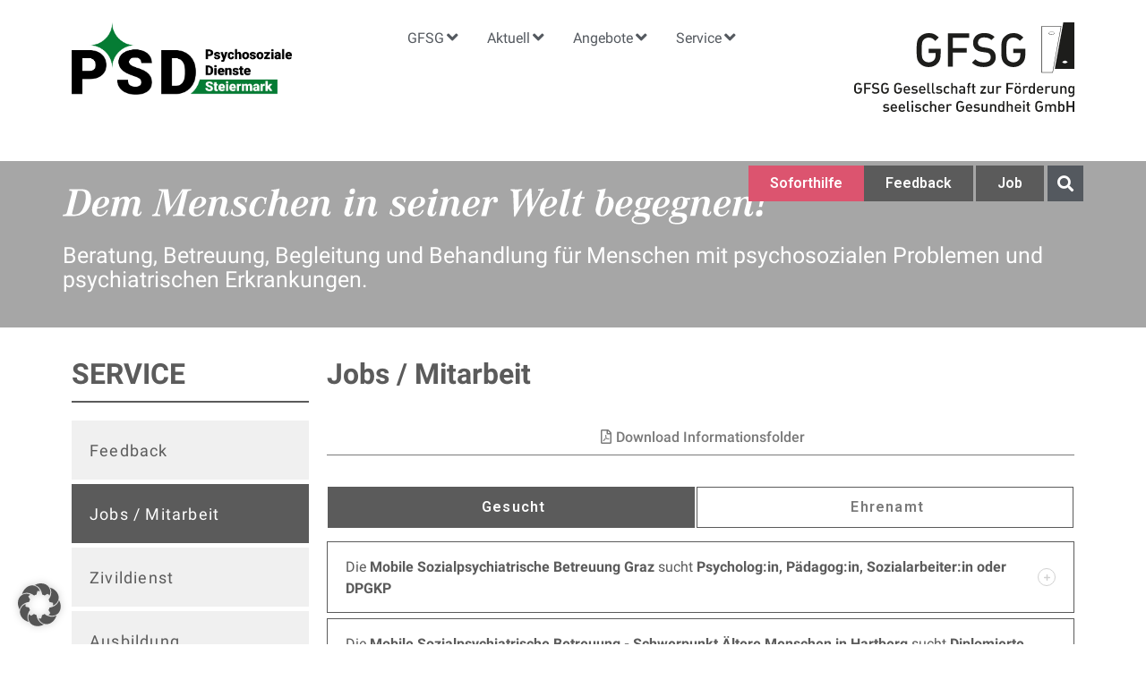

--- FILE ---
content_type: text/html; charset=UTF-8
request_url: https://gfsg.at/service/job/
body_size: 52106
content:
<!DOCTYPE html><html lang="de"><head ><meta charset="UTF-8" /><script>if(navigator.userAgent.match(/MSIE|Internet Explorer/i)||navigator.userAgent.match(/Trident\/7\..*?rv:11/i)){var href=document.location.href;if(!href.match(/[?&]nowprocket/)){if(href.indexOf("?")==-1){if(href.indexOf("#")==-1){document.location.href=href+"?nowprocket=1"}else{document.location.href=href.replace("#","?nowprocket=1#")}}else{if(href.indexOf("#")==-1){document.location.href=href+"&nowprocket=1"}else{document.location.href=href.replace("#","&nowprocket=1#")}}}}</script><script>(()=>{class RocketLazyLoadScripts{constructor(){this.v="2.0.4",this.userEvents=["keydown","keyup","mousedown","mouseup","mousemove","mouseover","mouseout","touchmove","touchstart","touchend","touchcancel","wheel","click","dblclick","input"],this.attributeEvents=["onblur","onclick","oncontextmenu","ondblclick","onfocus","onmousedown","onmouseenter","onmouseleave","onmousemove","onmouseout","onmouseover","onmouseup","onmousewheel","onscroll","onsubmit"]}async t(){this.i(),this.o(),/iP(ad|hone)/.test(navigator.userAgent)&&this.h(),this.u(),this.l(this),this.m(),this.k(this),this.p(this),this._(),await Promise.all([this.R(),this.L()]),this.lastBreath=Date.now(),this.S(this),this.P(),this.D(),this.O(),this.M(),await this.C(this.delayedScripts.normal),await this.C(this.delayedScripts.defer),await this.C(this.delayedScripts.async),await this.T(),await this.F(),await this.j(),await this.A(),window.dispatchEvent(new Event("rocket-allScriptsLoaded")),this.everythingLoaded=!0,this.lastTouchEnd&&await new Promise(t=>setTimeout(t,500-Date.now()+this.lastTouchEnd)),this.I(),this.H(),this.U(),this.W()}i(){this.CSPIssue=sessionStorage.getItem("rocketCSPIssue"),document.addEventListener("securitypolicyviolation",t=>{this.CSPIssue||"script-src-elem"!==t.violatedDirective||"data"!==t.blockedURI||(this.CSPIssue=!0,sessionStorage.setItem("rocketCSPIssue",!0))},{isRocket:!0})}o(){window.addEventListener("pageshow",t=>{this.persisted=t.persisted,this.realWindowLoadedFired=!0},{isRocket:!0}),window.addEventListener("pagehide",()=>{this.onFirstUserAction=null},{isRocket:!0})}h(){let t;function e(e){t=e}window.addEventListener("touchstart",e,{isRocket:!0}),window.addEventListener("touchend",function i(o){o.changedTouches[0]&&t.changedTouches[0]&&Math.abs(o.changedTouches[0].pageX-t.changedTouches[0].pageX)<10&&Math.abs(o.changedTouches[0].pageY-t.changedTouches[0].pageY)<10&&o.timeStamp-t.timeStamp<200&&(window.removeEventListener("touchstart",e,{isRocket:!0}),window.removeEventListener("touchend",i,{isRocket:!0}),"INPUT"===o.target.tagName&&"text"===o.target.type||(o.target.dispatchEvent(new TouchEvent("touchend",{target:o.target,bubbles:!0})),o.target.dispatchEvent(new MouseEvent("mouseover",{target:o.target,bubbles:!0})),o.target.dispatchEvent(new PointerEvent("click",{target:o.target,bubbles:!0,cancelable:!0,detail:1,clientX:o.changedTouches[0].clientX,clientY:o.changedTouches[0].clientY})),event.preventDefault()))},{isRocket:!0})}q(t){this.userActionTriggered||("mousemove"!==t.type||this.firstMousemoveIgnored?"keyup"===t.type||"mouseover"===t.type||"mouseout"===t.type||(this.userActionTriggered=!0,this.onFirstUserAction&&this.onFirstUserAction()):this.firstMousemoveIgnored=!0),"click"===t.type&&t.preventDefault(),t.stopPropagation(),t.stopImmediatePropagation(),"touchstart"===this.lastEvent&&"touchend"===t.type&&(this.lastTouchEnd=Date.now()),"click"===t.type&&(this.lastTouchEnd=0),this.lastEvent=t.type,t.composedPath&&t.composedPath()[0].getRootNode()instanceof ShadowRoot&&(t.rocketTarget=t.composedPath()[0]),this.savedUserEvents.push(t)}u(){this.savedUserEvents=[],this.userEventHandler=this.q.bind(this),this.userEvents.forEach(t=>window.addEventListener(t,this.userEventHandler,{passive:!1,isRocket:!0})),document.addEventListener("visibilitychange",this.userEventHandler,{isRocket:!0})}U(){this.userEvents.forEach(t=>window.removeEventListener(t,this.userEventHandler,{passive:!1,isRocket:!0})),document.removeEventListener("visibilitychange",this.userEventHandler,{isRocket:!0}),this.savedUserEvents.forEach(t=>{(t.rocketTarget||t.target).dispatchEvent(new window[t.constructor.name](t.type,t))})}m(){const t="return false",e=Array.from(this.attributeEvents,t=>"data-rocket-"+t),i="["+this.attributeEvents.join("],[")+"]",o="[data-rocket-"+this.attributeEvents.join("],[data-rocket-")+"]",s=(e,i,o)=>{o&&o!==t&&(e.setAttribute("data-rocket-"+i,o),e["rocket"+i]=new Function("event",o),e.setAttribute(i,t))};new MutationObserver(t=>{for(const n of t)"attributes"===n.type&&(n.attributeName.startsWith("data-rocket-")||this.everythingLoaded?n.attributeName.startsWith("data-rocket-")&&this.everythingLoaded&&this.N(n.target,n.attributeName.substring(12)):s(n.target,n.attributeName,n.target.getAttribute(n.attributeName))),"childList"===n.type&&n.addedNodes.forEach(t=>{if(t.nodeType===Node.ELEMENT_NODE)if(this.everythingLoaded)for(const i of[t,...t.querySelectorAll(o)])for(const t of i.getAttributeNames())e.includes(t)&&this.N(i,t.substring(12));else for(const e of[t,...t.querySelectorAll(i)])for(const t of e.getAttributeNames())this.attributeEvents.includes(t)&&s(e,t,e.getAttribute(t))})}).observe(document,{subtree:!0,childList:!0,attributeFilter:[...this.attributeEvents,...e]})}I(){this.attributeEvents.forEach(t=>{document.querySelectorAll("[data-rocket-"+t+"]").forEach(e=>{this.N(e,t)})})}N(t,e){const i=t.getAttribute("data-rocket-"+e);i&&(t.setAttribute(e,i),t.removeAttribute("data-rocket-"+e))}k(t){Object.defineProperty(HTMLElement.prototype,"onclick",{get(){return this.rocketonclick||null},set(e){this.rocketonclick=e,this.setAttribute(t.everythingLoaded?"onclick":"data-rocket-onclick","this.rocketonclick(event)")}})}S(t){function e(e,i){let o=e[i];e[i]=null,Object.defineProperty(e,i,{get:()=>o,set(s){t.everythingLoaded?o=s:e["rocket"+i]=o=s}})}e(document,"onreadystatechange"),e(window,"onload"),e(window,"onpageshow");try{Object.defineProperty(document,"readyState",{get:()=>t.rocketReadyState,set(e){t.rocketReadyState=e},configurable:!0}),document.readyState="loading"}catch(t){console.log("WPRocket DJE readyState conflict, bypassing")}}l(t){this.originalAddEventListener=EventTarget.prototype.addEventListener,this.originalRemoveEventListener=EventTarget.prototype.removeEventListener,this.savedEventListeners=[],EventTarget.prototype.addEventListener=function(e,i,o){o&&o.isRocket||!t.B(e,this)&&!t.userEvents.includes(e)||t.B(e,this)&&!t.userActionTriggered||e.startsWith("rocket-")||t.everythingLoaded?t.originalAddEventListener.call(this,e,i,o):(t.savedEventListeners.push({target:this,remove:!1,type:e,func:i,options:o}),"mouseenter"!==e&&"mouseleave"!==e||t.originalAddEventListener.call(this,e,t.savedUserEvents.push,o))},EventTarget.prototype.removeEventListener=function(e,i,o){o&&o.isRocket||!t.B(e,this)&&!t.userEvents.includes(e)||t.B(e,this)&&!t.userActionTriggered||e.startsWith("rocket-")||t.everythingLoaded?t.originalRemoveEventListener.call(this,e,i,o):t.savedEventListeners.push({target:this,remove:!0,type:e,func:i,options:o})}}J(t,e){this.savedEventListeners=this.savedEventListeners.filter(i=>{let o=i.type,s=i.target||window;return e!==o||t!==s||(this.B(o,s)&&(i.type="rocket-"+o),this.$(i),!1)})}H(){EventTarget.prototype.addEventListener=this.originalAddEventListener,EventTarget.prototype.removeEventListener=this.originalRemoveEventListener,this.savedEventListeners.forEach(t=>this.$(t))}$(t){t.remove?this.originalRemoveEventListener.call(t.target,t.type,t.func,t.options):this.originalAddEventListener.call(t.target,t.type,t.func,t.options)}p(t){let e;function i(e){return t.everythingLoaded?e:e.split(" ").map(t=>"load"===t||t.startsWith("load.")?"rocket-jquery-load":t).join(" ")}function o(o){function s(e){const s=o.fn[e];o.fn[e]=o.fn.init.prototype[e]=function(){return this[0]===window&&t.userActionTriggered&&("string"==typeof arguments[0]||arguments[0]instanceof String?arguments[0]=i(arguments[0]):"object"==typeof arguments[0]&&Object.keys(arguments[0]).forEach(t=>{const e=arguments[0][t];delete arguments[0][t],arguments[0][i(t)]=e})),s.apply(this,arguments),this}}if(o&&o.fn&&!t.allJQueries.includes(o)){const e={DOMContentLoaded:[],"rocket-DOMContentLoaded":[]};for(const t in e)document.addEventListener(t,()=>{e[t].forEach(t=>t())},{isRocket:!0});o.fn.ready=o.fn.init.prototype.ready=function(i){function s(){parseInt(o.fn.jquery)>2?setTimeout(()=>i.bind(document)(o)):i.bind(document)(o)}return"function"==typeof i&&(t.realDomReadyFired?!t.userActionTriggered||t.fauxDomReadyFired?s():e["rocket-DOMContentLoaded"].push(s):e.DOMContentLoaded.push(s)),o([])},s("on"),s("one"),s("off"),t.allJQueries.push(o)}e=o}t.allJQueries=[],o(window.jQuery),Object.defineProperty(window,"jQuery",{get:()=>e,set(t){o(t)}})}P(){const t=new Map;document.write=document.writeln=function(e){const i=document.currentScript,o=document.createRange(),s=i.parentElement;let n=t.get(i);void 0===n&&(n=i.nextSibling,t.set(i,n));const c=document.createDocumentFragment();o.setStart(c,0),c.appendChild(o.createContextualFragment(e)),s.insertBefore(c,n)}}async R(){return new Promise(t=>{this.userActionTriggered?t():this.onFirstUserAction=t})}async L(){return new Promise(t=>{document.addEventListener("DOMContentLoaded",()=>{this.realDomReadyFired=!0,t()},{isRocket:!0})})}async j(){return this.realWindowLoadedFired?Promise.resolve():new Promise(t=>{window.addEventListener("load",t,{isRocket:!0})})}M(){this.pendingScripts=[];this.scriptsMutationObserver=new MutationObserver(t=>{for(const e of t)e.addedNodes.forEach(t=>{"SCRIPT"!==t.tagName||t.noModule||t.isWPRocket||this.pendingScripts.push({script:t,promise:new Promise(e=>{const i=()=>{const i=this.pendingScripts.findIndex(e=>e.script===t);i>=0&&this.pendingScripts.splice(i,1),e()};t.addEventListener("load",i,{isRocket:!0}),t.addEventListener("error",i,{isRocket:!0}),setTimeout(i,1e3)})})})}),this.scriptsMutationObserver.observe(document,{childList:!0,subtree:!0})}async F(){await this.X(),this.pendingScripts.length?(await this.pendingScripts[0].promise,await this.F()):this.scriptsMutationObserver.disconnect()}D(){this.delayedScripts={normal:[],async:[],defer:[]},document.querySelectorAll("script[type$=rocketlazyloadscript]").forEach(t=>{t.hasAttribute("data-rocket-src")?t.hasAttribute("async")&&!1!==t.async?this.delayedScripts.async.push(t):t.hasAttribute("defer")&&!1!==t.defer||"module"===t.getAttribute("data-rocket-type")?this.delayedScripts.defer.push(t):this.delayedScripts.normal.push(t):this.delayedScripts.normal.push(t)})}async _(){await this.L();let t=[];document.querySelectorAll("script[type$=rocketlazyloadscript][data-rocket-src]").forEach(e=>{let i=e.getAttribute("data-rocket-src");if(i&&!i.startsWith("data:")){i.startsWith("//")&&(i=location.protocol+i);try{const o=new URL(i).origin;o!==location.origin&&t.push({src:o,crossOrigin:e.crossOrigin||"module"===e.getAttribute("data-rocket-type")})}catch(t){}}}),t=[...new Map(t.map(t=>[JSON.stringify(t),t])).values()],this.Y(t,"preconnect")}async G(t){if(await this.K(),!0!==t.noModule||!("noModule"in HTMLScriptElement.prototype))return new Promise(e=>{let i;function o(){(i||t).setAttribute("data-rocket-status","executed"),e()}try{if(navigator.userAgent.includes("Firefox/")||""===navigator.vendor||this.CSPIssue)i=document.createElement("script"),[...t.attributes].forEach(t=>{let e=t.nodeName;"type"!==e&&("data-rocket-type"===e&&(e="type"),"data-rocket-src"===e&&(e="src"),i.setAttribute(e,t.nodeValue))}),t.text&&(i.text=t.text),t.nonce&&(i.nonce=t.nonce),i.hasAttribute("src")?(i.addEventListener("load",o,{isRocket:!0}),i.addEventListener("error",()=>{i.setAttribute("data-rocket-status","failed-network"),e()},{isRocket:!0}),setTimeout(()=>{i.isConnected||e()},1)):(i.text=t.text,o()),i.isWPRocket=!0,t.parentNode.replaceChild(i,t);else{const i=t.getAttribute("data-rocket-type"),s=t.getAttribute("data-rocket-src");i?(t.type=i,t.removeAttribute("data-rocket-type")):t.removeAttribute("type"),t.addEventListener("load",o,{isRocket:!0}),t.addEventListener("error",i=>{this.CSPIssue&&i.target.src.startsWith("data:")?(console.log("WPRocket: CSP fallback activated"),t.removeAttribute("src"),this.G(t).then(e)):(t.setAttribute("data-rocket-status","failed-network"),e())},{isRocket:!0}),s?(t.fetchPriority="high",t.removeAttribute("data-rocket-src"),t.src=s):t.src="data:text/javascript;base64,"+window.btoa(unescape(encodeURIComponent(t.text)))}}catch(i){t.setAttribute("data-rocket-status","failed-transform"),e()}});t.setAttribute("data-rocket-status","skipped")}async C(t){const e=t.shift();return e?(e.isConnected&&await this.G(e),this.C(t)):Promise.resolve()}O(){this.Y([...this.delayedScripts.normal,...this.delayedScripts.defer,...this.delayedScripts.async],"preload")}Y(t,e){this.trash=this.trash||[];let i=!0;var o=document.createDocumentFragment();t.forEach(t=>{const s=t.getAttribute&&t.getAttribute("data-rocket-src")||t.src;if(s&&!s.startsWith("data:")){const n=document.createElement("link");n.href=s,n.rel=e,"preconnect"!==e&&(n.as="script",n.fetchPriority=i?"high":"low"),t.getAttribute&&"module"===t.getAttribute("data-rocket-type")&&(n.crossOrigin=!0),t.crossOrigin&&(n.crossOrigin=t.crossOrigin),t.integrity&&(n.integrity=t.integrity),t.nonce&&(n.nonce=t.nonce),o.appendChild(n),this.trash.push(n),i=!1}}),document.head.appendChild(o)}W(){this.trash.forEach(t=>t.remove())}async T(){try{document.readyState="interactive"}catch(t){}this.fauxDomReadyFired=!0;try{await this.K(),this.J(document,"readystatechange"),document.dispatchEvent(new Event("rocket-readystatechange")),await this.K(),document.rocketonreadystatechange&&document.rocketonreadystatechange(),await this.K(),this.J(document,"DOMContentLoaded"),document.dispatchEvent(new Event("rocket-DOMContentLoaded")),await this.K(),this.J(window,"DOMContentLoaded"),window.dispatchEvent(new Event("rocket-DOMContentLoaded"))}catch(t){console.error(t)}}async A(){try{document.readyState="complete"}catch(t){}try{await this.K(),this.J(document,"readystatechange"),document.dispatchEvent(new Event("rocket-readystatechange")),await this.K(),document.rocketonreadystatechange&&document.rocketonreadystatechange(),await this.K(),this.J(window,"load"),window.dispatchEvent(new Event("rocket-load")),await this.K(),window.rocketonload&&window.rocketonload(),await this.K(),this.allJQueries.forEach(t=>t(window).trigger("rocket-jquery-load")),await this.K(),this.J(window,"pageshow");const t=new Event("rocket-pageshow");t.persisted=this.persisted,window.dispatchEvent(t),await this.K(),window.rocketonpageshow&&window.rocketonpageshow({persisted:this.persisted})}catch(t){console.error(t)}}async K(){Date.now()-this.lastBreath>45&&(await this.X(),this.lastBreath=Date.now())}async X(){return document.hidden?new Promise(t=>setTimeout(t)):new Promise(t=>requestAnimationFrame(t))}B(t,e){return e===document&&"readystatechange"===t||(e===document&&"DOMContentLoaded"===t||(e===window&&"DOMContentLoaded"===t||(e===window&&"load"===t||e===window&&"pageshow"===t)))}static run(){(new RocketLazyLoadScripts).t()}}RocketLazyLoadScripts.run()})();</script>	
	<meta name="viewport" content="width=device-width, initial-scale=1" />
	<meta name='robots' content='index, follow, max-image-preview:large, max-snippet:-1, max-video-preview:-1' />

	<!-- This site is optimized with the Yoast SEO plugin v26.5 - https://yoast.com/wordpress/plugins/seo/ -->
	<title>Job - GFSG Gesellschaft zur Förderung seelischer Gesundheit GmbH</title>
<link crossorigin data-rocket-preload as="font" href="https://gfsg.at/wp-content/plugins/elementor/assets/lib/font-awesome/webfonts/fa-regular-400.woff2" rel="preload">
<link crossorigin data-rocket-preload as="font" href="https://gfsg.at/wp-content/plugins/pojo-accessibility/assets/build/fonts/Roboto-600-latin.75e6c243.woff2" rel="preload">
<link crossorigin data-rocket-preload as="font" href="https://gfsg.at/wp-content/themes/jupiterx/lib/assets/fonts/jupiterx.woff2" rel="preload"><link rel="preload" data-rocket-preload as="image" href="" fetchpriority="high">
	<link rel="canonical" href="https://gfsg.at/service/job/" />
	<meta property="og:locale" content="de_DE" />
	<meta property="og:type" content="article" />
	<meta property="og:title" content="Job - GFSG Gesellschaft zur Förderung seelischer Gesundheit GmbH" />
	<meta property="og:description" content="Beratung, Betreuung, Begleitung und Behandlung für Menschen mit psychosozialen Problemen und psychiatrischen Erkrankungen. SERVICE Feedback Jobs / Mitarbeit Zivildienst Ausbildung Hinweisgeber:innen-schutzgesetz &times; Feedback Jobs / Mitarbeit Zivildienst Ausbildung Hinweisgeber:innen-schutzgesetz Jobs / Mitarbeit Download Informationsfolder GesuchtEhrenamt Psycholog:in, Pädagog:in, Sozialarbeiter:in oder DPGKP für die Mobile sozialpsychiatrische Betreuung bzw. als Einrichtungsleitung in Leibnitz gesucht. Psycholog:in, Pädagog:in, Sozialarbeiter:in oder [&hellip;]" />
	<meta property="og:url" content="https://gfsg.at/service/job/" />
	<meta property="og:site_name" content="GFSG Gesellschaft zur Förderung seelischer Gesundheit GmbH" />
	<meta property="article:modified_time" content="2024-12-12T10:05:59+00:00" />
	<meta name="twitter:card" content="summary_large_image" />
	<meta name="twitter:label1" content="Geschätzte Lesezeit" />
	<meta name="twitter:data1" content="14 Minuten" />
	<script type="application/ld+json" class="yoast-schema-graph">{"@context":"https://schema.org","@graph":[{"@type":"WebPage","@id":"https://gfsg.at/service/job/","url":"https://gfsg.at/service/job/","name":"Job - GFSG Gesellschaft zur Förderung seelischer Gesundheit GmbH","isPartOf":{"@id":"https://gfsg.at/#website"},"primaryImageOfPage":{"@id":"https://gfsg.at/service/job/#primaryimage"},"image":{"@id":"https://gfsg.at/service/job/#primaryimage"},"thumbnailUrl":"https://gfsg.at/wp-content/uploads/2021/11/Dem-Mensch-in-seiner-welt-begegnen.svg","datePublished":"2022-05-19T10:04:21+00:00","dateModified":"2024-12-12T10:05:59+00:00","breadcrumb":{"@id":"https://gfsg.at/service/job/#breadcrumb"},"inLanguage":"de","potentialAction":[{"@type":"ReadAction","target":["https://gfsg.at/service/job/"]}]},{"@type":"ImageObject","inLanguage":"de","@id":"https://gfsg.at/service/job/#primaryimage","url":"https://gfsg.at/wp-content/uploads/2021/11/Dem-Mensch-in-seiner-welt-begegnen.svg","contentUrl":"https://gfsg.at/wp-content/uploads/2021/11/Dem-Mensch-in-seiner-welt-begegnen.svg","width":657.81,"height":34.54},{"@type":"BreadcrumbList","@id":"https://gfsg.at/service/job/#breadcrumb","itemListElement":[{"@type":"ListItem","position":1,"name":"Startseite","item":"https://gfsg.at/"},{"@type":"ListItem","position":2,"name":"Service","item":"https://gfsg.at/service/"},{"@type":"ListItem","position":3,"name":"Job"}]},{"@type":"WebSite","@id":"https://gfsg.at/#website","url":"https://gfsg.at/","name":"GFSG Gesellschaft zur Förderung seelischer Gesundheit GmbH","description":"Dem Menschen in seiner Welt begegnen!","potentialAction":[{"@type":"SearchAction","target":{"@type":"EntryPoint","urlTemplate":"https://gfsg.at/?s={search_term_string}"},"query-input":{"@type":"PropertyValueSpecification","valueRequired":true,"valueName":"search_term_string"}}],"inLanguage":"de"}]}</script>
	<!-- / Yoast SEO plugin. -->


<link rel='dns-prefetch' href='//cdn.elementor.com' />

<link rel="alternate" type="application/rss+xml" title="GFSG Gesellschaft zur Förderung seelischer Gesundheit GmbH &raquo; Feed" href="https://gfsg.at/feed/" />
<link rel="alternate" type="application/rss+xml" title="GFSG Gesellschaft zur Förderung seelischer Gesundheit GmbH &raquo; Kommentar-Feed" href="https://gfsg.at/comments/feed/" />
<link rel="alternate" title="oEmbed (JSON)" type="application/json+oembed" href="https://gfsg.at/wp-json/oembed/1.0/embed?url=https%3A%2F%2Fgfsg.at%2Fservice%2Fjob%2F" />
<link rel="alternate" title="oEmbed (XML)" type="text/xml+oembed" href="https://gfsg.at/wp-json/oembed/1.0/embed?url=https%3A%2F%2Fgfsg.at%2Fservice%2Fjob%2F&#038;format=xml" />
<style id='wp-img-auto-sizes-contain-inline-css' type='text/css'>
img:is([sizes=auto i],[sizes^="auto," i]){contain-intrinsic-size:3000px 1500px}
/*# sourceURL=wp-img-auto-sizes-contain-inline-css */
</style>
<link rel='stylesheet' id='jupiterx-child-css' href='https://gfsg.at/wp-content/themes/jupiterx-child/assets/css/style.css?ver=6.9' type='text/css' media='all' />
<style id='wp-emoji-styles-inline-css' type='text/css'>

	img.wp-smiley, img.emoji {
		display: inline !important;
		border: none !important;
		box-shadow: none !important;
		height: 1em !important;
		width: 1em !important;
		margin: 0 0.07em !important;
		vertical-align: -0.1em !important;
		background: none !important;
		padding: 0 !important;
	}
/*# sourceURL=wp-emoji-styles-inline-css */
</style>
<style id='classic-theme-styles-inline-css' type='text/css'>
/*! This file is auto-generated */
.wp-block-button__link{color:#fff;background-color:#32373c;border-radius:9999px;box-shadow:none;text-decoration:none;padding:calc(.667em + 2px) calc(1.333em + 2px);font-size:1.125em}.wp-block-file__button{background:#32373c;color:#fff;text-decoration:none}
/*# sourceURL=/wp-includes/css/classic-themes.min.css */
</style>
<link data-minify="1" rel='stylesheet' id='jet-engine-frontend-css' href='https://gfsg.at/wp-content/cache/min/1/wp-content/plugins/jet-engine/assets/css/frontend.css?ver=1768947447' type='text/css' media='all' />
<style id='global-styles-inline-css' type='text/css'>
:root{--wp--preset--aspect-ratio--square: 1;--wp--preset--aspect-ratio--4-3: 4/3;--wp--preset--aspect-ratio--3-4: 3/4;--wp--preset--aspect-ratio--3-2: 3/2;--wp--preset--aspect-ratio--2-3: 2/3;--wp--preset--aspect-ratio--16-9: 16/9;--wp--preset--aspect-ratio--9-16: 9/16;--wp--preset--color--black: #000000;--wp--preset--color--cyan-bluish-gray: #abb8c3;--wp--preset--color--white: #ffffff;--wp--preset--color--pale-pink: #f78da7;--wp--preset--color--vivid-red: #cf2e2e;--wp--preset--color--luminous-vivid-orange: #ff6900;--wp--preset--color--luminous-vivid-amber: #fcb900;--wp--preset--color--light-green-cyan: #7bdcb5;--wp--preset--color--vivid-green-cyan: #00d084;--wp--preset--color--pale-cyan-blue: #8ed1fc;--wp--preset--color--vivid-cyan-blue: #0693e3;--wp--preset--color--vivid-purple: #9b51e0;--wp--preset--gradient--vivid-cyan-blue-to-vivid-purple: linear-gradient(135deg,rgb(6,147,227) 0%,rgb(155,81,224) 100%);--wp--preset--gradient--light-green-cyan-to-vivid-green-cyan: linear-gradient(135deg,rgb(122,220,180) 0%,rgb(0,208,130) 100%);--wp--preset--gradient--luminous-vivid-amber-to-luminous-vivid-orange: linear-gradient(135deg,rgb(252,185,0) 0%,rgb(255,105,0) 100%);--wp--preset--gradient--luminous-vivid-orange-to-vivid-red: linear-gradient(135deg,rgb(255,105,0) 0%,rgb(207,46,46) 100%);--wp--preset--gradient--very-light-gray-to-cyan-bluish-gray: linear-gradient(135deg,rgb(238,238,238) 0%,rgb(169,184,195) 100%);--wp--preset--gradient--cool-to-warm-spectrum: linear-gradient(135deg,rgb(74,234,220) 0%,rgb(151,120,209) 20%,rgb(207,42,186) 40%,rgb(238,44,130) 60%,rgb(251,105,98) 80%,rgb(254,248,76) 100%);--wp--preset--gradient--blush-light-purple: linear-gradient(135deg,rgb(255,206,236) 0%,rgb(152,150,240) 100%);--wp--preset--gradient--blush-bordeaux: linear-gradient(135deg,rgb(254,205,165) 0%,rgb(254,45,45) 50%,rgb(107,0,62) 100%);--wp--preset--gradient--luminous-dusk: linear-gradient(135deg,rgb(255,203,112) 0%,rgb(199,81,192) 50%,rgb(65,88,208) 100%);--wp--preset--gradient--pale-ocean: linear-gradient(135deg,rgb(255,245,203) 0%,rgb(182,227,212) 50%,rgb(51,167,181) 100%);--wp--preset--gradient--electric-grass: linear-gradient(135deg,rgb(202,248,128) 0%,rgb(113,206,126) 100%);--wp--preset--gradient--midnight: linear-gradient(135deg,rgb(2,3,129) 0%,rgb(40,116,252) 100%);--wp--preset--font-size--small: 13px;--wp--preset--font-size--medium: 20px;--wp--preset--font-size--large: 36px;--wp--preset--font-size--x-large: 42px;--wp--preset--spacing--20: 0.44rem;--wp--preset--spacing--30: 0.67rem;--wp--preset--spacing--40: 1rem;--wp--preset--spacing--50: 1.5rem;--wp--preset--spacing--60: 2.25rem;--wp--preset--spacing--70: 3.38rem;--wp--preset--spacing--80: 5.06rem;--wp--preset--shadow--natural: 6px 6px 9px rgba(0, 0, 0, 0.2);--wp--preset--shadow--deep: 12px 12px 50px rgba(0, 0, 0, 0.4);--wp--preset--shadow--sharp: 6px 6px 0px rgba(0, 0, 0, 0.2);--wp--preset--shadow--outlined: 6px 6px 0px -3px rgb(255, 255, 255), 6px 6px rgb(0, 0, 0);--wp--preset--shadow--crisp: 6px 6px 0px rgb(0, 0, 0);}:where(.is-layout-flex){gap: 0.5em;}:where(.is-layout-grid){gap: 0.5em;}body .is-layout-flex{display: flex;}.is-layout-flex{flex-wrap: wrap;align-items: center;}.is-layout-flex > :is(*, div){margin: 0;}body .is-layout-grid{display: grid;}.is-layout-grid > :is(*, div){margin: 0;}:where(.wp-block-columns.is-layout-flex){gap: 2em;}:where(.wp-block-columns.is-layout-grid){gap: 2em;}:where(.wp-block-post-template.is-layout-flex){gap: 1.25em;}:where(.wp-block-post-template.is-layout-grid){gap: 1.25em;}.has-black-color{color: var(--wp--preset--color--black) !important;}.has-cyan-bluish-gray-color{color: var(--wp--preset--color--cyan-bluish-gray) !important;}.has-white-color{color: var(--wp--preset--color--white) !important;}.has-pale-pink-color{color: var(--wp--preset--color--pale-pink) !important;}.has-vivid-red-color{color: var(--wp--preset--color--vivid-red) !important;}.has-luminous-vivid-orange-color{color: var(--wp--preset--color--luminous-vivid-orange) !important;}.has-luminous-vivid-amber-color{color: var(--wp--preset--color--luminous-vivid-amber) !important;}.has-light-green-cyan-color{color: var(--wp--preset--color--light-green-cyan) !important;}.has-vivid-green-cyan-color{color: var(--wp--preset--color--vivid-green-cyan) !important;}.has-pale-cyan-blue-color{color: var(--wp--preset--color--pale-cyan-blue) !important;}.has-vivid-cyan-blue-color{color: var(--wp--preset--color--vivid-cyan-blue) !important;}.has-vivid-purple-color{color: var(--wp--preset--color--vivid-purple) !important;}.has-black-background-color{background-color: var(--wp--preset--color--black) !important;}.has-cyan-bluish-gray-background-color{background-color: var(--wp--preset--color--cyan-bluish-gray) !important;}.has-white-background-color{background-color: var(--wp--preset--color--white) !important;}.has-pale-pink-background-color{background-color: var(--wp--preset--color--pale-pink) !important;}.has-vivid-red-background-color{background-color: var(--wp--preset--color--vivid-red) !important;}.has-luminous-vivid-orange-background-color{background-color: var(--wp--preset--color--luminous-vivid-orange) !important;}.has-luminous-vivid-amber-background-color{background-color: var(--wp--preset--color--luminous-vivid-amber) !important;}.has-light-green-cyan-background-color{background-color: var(--wp--preset--color--light-green-cyan) !important;}.has-vivid-green-cyan-background-color{background-color: var(--wp--preset--color--vivid-green-cyan) !important;}.has-pale-cyan-blue-background-color{background-color: var(--wp--preset--color--pale-cyan-blue) !important;}.has-vivid-cyan-blue-background-color{background-color: var(--wp--preset--color--vivid-cyan-blue) !important;}.has-vivid-purple-background-color{background-color: var(--wp--preset--color--vivid-purple) !important;}.has-black-border-color{border-color: var(--wp--preset--color--black) !important;}.has-cyan-bluish-gray-border-color{border-color: var(--wp--preset--color--cyan-bluish-gray) !important;}.has-white-border-color{border-color: var(--wp--preset--color--white) !important;}.has-pale-pink-border-color{border-color: var(--wp--preset--color--pale-pink) !important;}.has-vivid-red-border-color{border-color: var(--wp--preset--color--vivid-red) !important;}.has-luminous-vivid-orange-border-color{border-color: var(--wp--preset--color--luminous-vivid-orange) !important;}.has-luminous-vivid-amber-border-color{border-color: var(--wp--preset--color--luminous-vivid-amber) !important;}.has-light-green-cyan-border-color{border-color: var(--wp--preset--color--light-green-cyan) !important;}.has-vivid-green-cyan-border-color{border-color: var(--wp--preset--color--vivid-green-cyan) !important;}.has-pale-cyan-blue-border-color{border-color: var(--wp--preset--color--pale-cyan-blue) !important;}.has-vivid-cyan-blue-border-color{border-color: var(--wp--preset--color--vivid-cyan-blue) !important;}.has-vivid-purple-border-color{border-color: var(--wp--preset--color--vivid-purple) !important;}.has-vivid-cyan-blue-to-vivid-purple-gradient-background{background: var(--wp--preset--gradient--vivid-cyan-blue-to-vivid-purple) !important;}.has-light-green-cyan-to-vivid-green-cyan-gradient-background{background: var(--wp--preset--gradient--light-green-cyan-to-vivid-green-cyan) !important;}.has-luminous-vivid-amber-to-luminous-vivid-orange-gradient-background{background: var(--wp--preset--gradient--luminous-vivid-amber-to-luminous-vivid-orange) !important;}.has-luminous-vivid-orange-to-vivid-red-gradient-background{background: var(--wp--preset--gradient--luminous-vivid-orange-to-vivid-red) !important;}.has-very-light-gray-to-cyan-bluish-gray-gradient-background{background: var(--wp--preset--gradient--very-light-gray-to-cyan-bluish-gray) !important;}.has-cool-to-warm-spectrum-gradient-background{background: var(--wp--preset--gradient--cool-to-warm-spectrum) !important;}.has-blush-light-purple-gradient-background{background: var(--wp--preset--gradient--blush-light-purple) !important;}.has-blush-bordeaux-gradient-background{background: var(--wp--preset--gradient--blush-bordeaux) !important;}.has-luminous-dusk-gradient-background{background: var(--wp--preset--gradient--luminous-dusk) !important;}.has-pale-ocean-gradient-background{background: var(--wp--preset--gradient--pale-ocean) !important;}.has-electric-grass-gradient-background{background: var(--wp--preset--gradient--electric-grass) !important;}.has-midnight-gradient-background{background: var(--wp--preset--gradient--midnight) !important;}.has-small-font-size{font-size: var(--wp--preset--font-size--small) !important;}.has-medium-font-size{font-size: var(--wp--preset--font-size--medium) !important;}.has-large-font-size{font-size: var(--wp--preset--font-size--large) !important;}.has-x-large-font-size{font-size: var(--wp--preset--font-size--x-large) !important;}
:where(.wp-block-post-template.is-layout-flex){gap: 1.25em;}:where(.wp-block-post-template.is-layout-grid){gap: 1.25em;}
:where(.wp-block-term-template.is-layout-flex){gap: 1.25em;}:where(.wp-block-term-template.is-layout-grid){gap: 1.25em;}
:where(.wp-block-columns.is-layout-flex){gap: 2em;}:where(.wp-block-columns.is-layout-grid){gap: 2em;}
:root :where(.wp-block-pullquote){font-size: 1.5em;line-height: 1.6;}
/*# sourceURL=global-styles-inline-css */
</style>
<link data-minify="1" rel='stylesheet' id='printomatic-css-css' href='https://gfsg.at/wp-content/cache/min/1/wp-content/plugins/print-o-matic/css/style.css?ver=1768947447' type='text/css' media='all' />
<link data-minify="1" rel='stylesheet' id='ea11y-widget-fonts-css' href='https://gfsg.at/wp-content/cache/min/1/wp-content/plugins/pojo-accessibility/assets/build/fonts.css?ver=1768947447' type='text/css' media='all' />
<link data-minify="1" rel='stylesheet' id='ea11y-skip-link-css' href='https://gfsg.at/wp-content/cache/min/1/wp-content/plugins/pojo-accessibility/assets/build/skip-link.css?ver=1768947447' type='text/css' media='all' />
<link rel='stylesheet' id='jupiterx-popups-animation-css' href='https://gfsg.at/wp-content/plugins/jupiterx-core/includes/extensions/raven/assets/lib/animate/animate.min.css?ver=4.13.0' type='text/css' media='all' />
<link data-minify="1" rel='stylesheet' id='jupiterx-css' href='https://gfsg.at/wp-content/cache/min/1/wp-content/uploads/jupiterx/compiler/jupiterx/style.css?ver=1768947447' type='text/css' media='all' />
<link data-minify="1" rel='stylesheet' id='jet-menu-public-styles-css' href='https://gfsg.at/wp-content/cache/min/1/wp-content/plugins/jet-menu/assets/public/css/public.css?ver=1768947448' type='text/css' media='all' />
<link data-minify="1" rel='stylesheet' id='jet-menu-general-css' href='https://gfsg.at/wp-content/cache/min/1/wp-content/uploads/jet-menu/jet-menu-general.css?ver=1768947448' type='text/css' media='all' />
<link data-minify="1" rel='stylesheet' id='jet-popup-frontend-css' href='https://gfsg.at/wp-content/cache/min/1/wp-content/plugins/jet-popup/assets/css/jet-popup-frontend.css?ver=1768947448' type='text/css' media='all' />
<link data-minify="1" rel='stylesheet' id='jupiterx-elements-dynamic-styles-css' href='https://gfsg.at/wp-content/cache/min/1/wp-content/uploads/jupiterx/compiler/jupiterx-elements-dynamic-styles/style.css?ver=1768947448' type='text/css' media='all' />
<link data-minify="1" rel='stylesheet' id='borlabs-cookie-custom-css' href='https://gfsg.at/wp-content/cache/min/1/wp-content/cache/borlabs-cookie/1/borlabs-cookie-1-de.css?ver=1768947448' type='text/css' media='all' />
<link data-minify="1" rel='stylesheet' id='elementor-icons-css' href='https://gfsg.at/wp-content/cache/min/1/wp-content/plugins/elementor/assets/lib/eicons/css/elementor-icons.min.css?ver=1768947448' type='text/css' media='all' />
<link rel='stylesheet' id='elementor-frontend-css' href='https://gfsg.at/wp-content/uploads/elementor/css/custom-frontend.min.css?ver=1768439902' type='text/css' media='all' />
<link data-minify="1" rel='stylesheet' id='font-awesome-css' href='https://gfsg.at/wp-content/cache/min/1/wp-content/plugins/elementor/assets/lib/font-awesome/css/font-awesome.min.css?ver=1768947448' type='text/css' media='all' />
<link rel='stylesheet' id='jupiterx-core-raven-frontend-css' href='https://gfsg.at/wp-content/plugins/jupiterx-core/includes/extensions/raven/assets/css/frontend.min.css?ver=6.9' type='text/css' media='all' />
<link rel='stylesheet' id='elementor-post-7-css' href='https://gfsg.at/wp-content/uploads/elementor/css/post-7.css?ver=1768439903' type='text/css' media='all' />
<link data-minify="1" rel='stylesheet' id='jet-tabs-frontend-css' href='https://gfsg.at/wp-content/cache/min/1/wp-content/plugins/jet-tabs/assets/css/jet-tabs-frontend.css?ver=1768947449' type='text/css' media='all' />
<link data-minify="1" rel='stylesheet' id='swiper-css' href='https://gfsg.at/wp-content/cache/min/1/wp-content/plugins/elementor/assets/lib/swiper/v8/css/swiper.min.css?ver=1768947449' type='text/css' media='all' />
<link rel='stylesheet' id='flatpickr-css' href='https://gfsg.at/wp-content/plugins/elementor/assets/lib/flatpickr/flatpickr.min.css?ver=4.6.13' type='text/css' media='all' />
<link rel='stylesheet' id='widget-image-css' href='https://gfsg.at/wp-content/plugins/elementor/assets/css/widget-image.min.css?ver=3.33.4' type='text/css' media='all' />
<link rel='stylesheet' id='widget-heading-css' href='https://gfsg.at/wp-content/plugins/elementor/assets/css/widget-heading.min.css?ver=3.33.4' type='text/css' media='all' />
<link rel='stylesheet' id='e-animation-grow-css' href='https://gfsg.at/wp-content/plugins/elementor/assets/lib/animations/styles/e-animation-grow.min.css?ver=3.33.4' type='text/css' media='all' />
<link rel='stylesheet' id='e-animation-shrink-css' href='https://gfsg.at/wp-content/plugins/elementor/assets/lib/animations/styles/e-animation-shrink.min.css?ver=3.33.4' type='text/css' media='all' />
<link rel='stylesheet' id='e-animation-pulse-css' href='https://gfsg.at/wp-content/plugins/elementor/assets/lib/animations/styles/e-animation-pulse.min.css?ver=3.33.4' type='text/css' media='all' />
<link rel='stylesheet' id='e-animation-pop-css' href='https://gfsg.at/wp-content/plugins/elementor/assets/lib/animations/styles/e-animation-pop.min.css?ver=3.33.4' type='text/css' media='all' />
<link rel='stylesheet' id='e-animation-grow-rotate-css' href='https://gfsg.at/wp-content/plugins/elementor/assets/lib/animations/styles/e-animation-grow-rotate.min.css?ver=3.33.4' type='text/css' media='all' />
<link rel='stylesheet' id='e-animation-wobble-skew-css' href='https://gfsg.at/wp-content/plugins/elementor/assets/lib/animations/styles/e-animation-wobble-skew.min.css?ver=3.33.4' type='text/css' media='all' />
<link rel='stylesheet' id='e-animation-buzz-out-css' href='https://gfsg.at/wp-content/plugins/elementor/assets/lib/animations/styles/e-animation-buzz-out.min.css?ver=3.33.4' type='text/css' media='all' />
<link rel='stylesheet' id='elementor-post-2131-css' href='https://gfsg.at/wp-content/uploads/elementor/css/post-2131.css?ver=1768440273' type='text/css' media='all' />
<link rel='stylesheet' id='elementor-post-5078-css' href='https://gfsg.at/wp-content/uploads/elementor/css/post-5078.css?ver=1768439906' type='text/css' media='all' />
<link rel='stylesheet' id='elementor-icons-shared-0-css' href='https://gfsg.at/wp-content/plugins/elementor/assets/lib/font-awesome/css/fontawesome.min.css?ver=5.15.3' type='text/css' media='all' />
<link data-minify="1" rel='stylesheet' id='elementor-icons-fa-regular-css' href='https://gfsg.at/wp-content/cache/min/1/wp-content/plugins/elementor/assets/lib/font-awesome/css/regular.min.css?ver=1768947515' type='text/css' media='all' />
<link data-minify="1" rel='stylesheet' id='elementor-icons-fa-solid-css' href='https://gfsg.at/wp-content/cache/min/1/wp-content/plugins/elementor/assets/lib/font-awesome/css/solid.min.css?ver=1768947450' type='text/css' media='all' />
<script type="rocketlazyloadscript" data-rocket-type="text/javascript" data-rocket-src="https://gfsg.at/wp-includes/js/jquery/jquery.min.js?ver=3.7.1" id="jquery-core-js"></script>
<script type="rocketlazyloadscript" data-rocket-type="text/javascript" data-rocket-src="https://gfsg.at/wp-includes/js/jquery/jquery-migrate.min.js?ver=3.4.1" id="jquery-migrate-js"></script>
<script type="rocketlazyloadscript" data-rocket-type="text/javascript" data-rocket-src="https://gfsg.at/wp-content/themes/jupiterx/lib/assets/dist/js/utils.min.js?ver=4.13.0" id="jupiterx-utils-js"></script>
<script data-no-optimize="1" data-no-minify="1" data-cfasync="false" nowprocket type="text/javascript" src="https://gfsg.at/wp-content/cache/borlabs-cookie/1/borlabs-cookie-config-de.json.js?ver=3.3.23-28" id="borlabs-cookie-config-js"></script>
<link rel="https://api.w.org/" href="https://gfsg.at/wp-json/" /><link rel="alternate" title="JSON" type="application/json" href="https://gfsg.at/wp-json/wp/v2/pages/2131" /><link rel="EditURI" type="application/rsd+xml" title="RSD" href="https://gfsg.at/xmlrpc.php?rsd" />
<meta name="generator" content="WordPress 6.9" />
<link rel='shortlink' href='https://gfsg.at/?p=2131' />
<meta name="generator" content="Elementor 3.33.4; settings: css_print_method-external, google_font-enabled, font_display-auto">
			<style>
				.e-con.e-parent:nth-of-type(n+4):not(.e-lazyloaded):not(.e-no-lazyload),
				.e-con.e-parent:nth-of-type(n+4):not(.e-lazyloaded):not(.e-no-lazyload) * {
					background-image: none !important;
				}
				@media screen and (max-height: 1024px) {
					.e-con.e-parent:nth-of-type(n+3):not(.e-lazyloaded):not(.e-no-lazyload),
					.e-con.e-parent:nth-of-type(n+3):not(.e-lazyloaded):not(.e-no-lazyload) * {
						background-image: none !important;
					}
				}
				@media screen and (max-height: 640px) {
					.e-con.e-parent:nth-of-type(n+2):not(.e-lazyloaded):not(.e-no-lazyload),
					.e-con.e-parent:nth-of-type(n+2):not(.e-lazyloaded):not(.e-no-lazyload) * {
						background-image: none !important;
					}
				}
			</style>
			<link rel="icon" href="https://gfsg.at/wp-content/uploads/2022/01/cropped-Favicon_gfsg_512x512-32x32.png" sizes="32x32" />
<link rel="icon" href="https://gfsg.at/wp-content/uploads/2022/01/cropped-Favicon_gfsg_512x512-192x192.png" sizes="192x192" />
<link rel="apple-touch-icon" href="https://gfsg.at/wp-content/uploads/2022/01/cropped-Favicon_gfsg_512x512-180x180.png" />
<meta name="msapplication-TileImage" content="https://gfsg.at/wp-content/uploads/2022/01/cropped-Favicon_gfsg_512x512-270x270.png" />
		<style type="text/css" id="wp-custom-css">
			/* ----- Header > Menue > DropDownArrow weg -----*/
 .jet-menu-item-wrapper .jet-dropdown-arrow {
    display: none;
}

/*----- Submenu Mobile-----*/
.raven-submenu-item{
  background-color: #A4A4A4
}
/*----- Menu Mobile DropDownArrow Farbe-----*/
.raven-nav-menu li.menu-item > a.raven-link-item .sub-arrow {

  fill: #ffffff;
}

/* -----Angebote Reiter Graz Hartberg Leibnitz einfärben -----*/
#graz.jet-tabs__control.active-tab
{
 background-color: #213a8f !important; 
	}


#hartberg.jet-tabs__control.active-tab
{
 background-color: #ffcc00 !important; 
	}


#leibnitz.jet-tabs__control.active-tab
{
 background-color: #e40134 !important; 
	}


/*----- Angebote Menu Side Einfärben-----*/

/*----- beratung -----*/
.beratung a.raven-menu-item-active:hover{
	background-color: #9ED866  !important; }

.beratung a.raven-menu-item-active{
	background-color: #9ED866  !important; }

/*----- mobilebetreuung -----*/
.mobilebetreuung a.raven-menu-item-active:hover{
	background-color: #EED86A  !important; }

.mobilebetreuung a.raven-menu-item-active{
	background-color: #EED86A  !important; }

/*----- tagesstruktur -----*/
.tagesstruktur a.raven-menu-item-active:hover{
	background-color: #81BFE1  !important; }

.tagesstruktur a.raven-menu-item-active{
	background-color: #81BFE1  !important; }

/*----- arbeit -----*/
.arbeit a.raven-menu-item-active:hover{
	background-color: #F7966D  !important; }

.arbeit a.raven-menu-item-active{
	background-color: #F7966D  !important; }

/*----- wohnen -----*/
.wohnen a.raven-menu-item-active:hover{
	background-color: #AC8E9A  !important; }

.wohnen a.raven-menu-item-active{
	background-color: #AC8E9A  !important; }

/*----- Kinder_jugend -----*/
.kinder_jugend a.raven-menu-item-active:hover{
	background-color: #1AAD99  !important; }

.kinder_jugend a.raven-menu-item-active{
	background-color: #1AAD99  !important; }

/*---- aeltere_menschen ----*/
.aeltere_menschen a.raven-menu-item-active:hover{
	background-color: #2B6C95  !important; }

.aeltere_menschen a.raven-menu-item-active{
	background-color: #2B6C95  !important; }

/*----- Neba -----*/
.neba a.raven-menu-item-active:hover{
	background-color: #0099dd  !important; }

.neba a.raven-menu-item-active{
	background-color: #0099dd  !important; }

#neba.jet-toggle__control {
  background-color: #0099dd
 !important;
}
#neba .jet-toggle__label-text{
	color: #ffffff !important;
}
#neba .jet-toggle__icon{
	color: #ffffff !important;
	border-color: #ffffff !important;
}

#neba a:hover{
	color: #0099dd  !important; 
}
#neba a{
	color: #0099dd  !important; 
}
/*------------*/
#neba-hauptstandort1.jet-toggle__control {
  background-color: #213a8f
 !important;
}
#neba-hauptstandort1.jet-toggle__control .jet-toggle__label-text {
	color: #ffffff !important;
}
#neba-hauptstandort1.jet-toggle__control .jet-toggle__label-icon .icon-normal{
	color: #ffffff !important;
	border-color: #ffffff !important;
}

#neba-hauptstandort1.jet-toggle.active-toggle .jet-toggle__label-icon .icon-active {
  background-color: #ffffff00 !important;
}
/*------------*/
#neba-hauptstandort2.jet-toggle__control {
  background-color: #e52a31
 !important;
}
#neba-hauptstandort2.jet-toggle__control .jet-toggle__label-text {
	color: #ffffff !important;
}
#neba-hauptstandort2.jet-toggle__control .jet-toggle__label-icon .icon-normal{
	color: #ffffff !important;
	border-color: #ffffff !important;
}
/*------------*/
#neba-hauptstandort3.jet-toggle__control {
  background-color: #ffba15
 !important;
}
#neba-hauptstandort3.jet-toggle__control .jet-toggle__label-text {
	color: #ffffff !important;
}
#neba-hauptstandort3.jet-toggle__control .jet-toggle__label-icon .icon-normal{
	color: #ffffff !important;
	border-color: #ffffff !important;
}
/*------------*/
#neba-hauptstandort4.jet-toggle__control {
  background-color: #fe8100
 !important;
}
#neba-hauptstandort4.jet-toggle__control .jet-toggle__label-text {
	color: #ffffff !important;
}
#neba-hauptstandort4.jet-toggle__control .jet-toggle__label-icon .icon-normal{
	color: #ffffff !important;
	border-color: #ffffff !important;
}
/*------------*/
#neba-hauptstandort5.jet-toggle__control {
  background-color: #80868b
 !important;
}
#neba-hauptstandort5.jet-toggle__control .jet-toggle__label-text {
	color: #ffffff !important;
}
#neba-hauptstandort5.jet-toggle__control .jet-toggle__label-icon .icon-normal{
	color: #ffffff !important;
	border-color: #ffffff !important;
}
/*------------*/
/*-----Cafe Zapo-----*/
#cafezapo.jet-toggle__control {
  background-color: #BFCA01
 !important;
}
#cafezapo a:hover{
	color: #BFCA01  !important; 
}
#cafezapo a{
	color: #BFCA01  !important; 
}
#cafezapo .jet-toggle__label-text{
	color: #ffffff !important;
}
#cafezapo .jet-toggle__icon{
	color: #ffffff !important;
	border-color: #ffffff !important;
}

/*---- Tabellen Settings ----*/
#tabelle .jet-table .jet-table__cell {
  color: #7A7A7A;
}
/*----- Link Weiß -----*/
#white a:hover{
	color: #ffffff  !important; 
}
#white a{
	color: #ffffff  !important; 
}
/*----- Print O Matic-----*/
.printomatictext{
	color: #ffffff  !important; 
}
.printomatictext:hover{
	color: #ffffff  !important; 
}


.et_password_protected_form {
    min-height: initial;
    padding: 100px;
    max-width: 700px;
    margin: auto;
}

/*Warnungsbox*/
.alert-warning {
  min-height: initial;
  margin: auto;
  margin-top: 50px;
  text-align: center;
  background-color: white;
  border: none;
  color: white;
  position: relative;
}

.alert-warning:after {
	display: block;
  text-align: center;
	content: 'Der Zugang zu dieser Seite ist unseren Mitarbeiter:innen vorbehalten.';
  color: #7A7A7A;
}

/*Passworteingabe*/
.form-control{
	min-height: initial;
	margin-top: 100px;
	margin-bottom: 100px;
}

/*Button-Passwort*/
.form-inline{
	align-items: center;
	justify-content: center;	
}

.btn{
	background-color: #7A7A7A;
	border: none; 
	color: white;
	margin: 50px;
}

.btn btn-dark ml-2 a:hoover{
	background-color: #567117;
	color: white;
}		</style>
		<noscript><style id="rocket-lazyload-nojs-css">.rll-youtube-player, [data-lazy-src]{display:none !important;}</style></noscript><meta name="generator" content="WP Rocket 3.20.2" data-wpr-features="wpr_delay_js wpr_lazyload_images wpr_auto_preload_fonts wpr_oci wpr_minify_css wpr_preload_links wpr_desktop" /></head><body class="wp-singular page-template page-template-elementor_header_footer page page-id-2131 page-child parent-pageid-771 wp-theme-jupiterx wp-child-theme-jupiterx-child no-js ally-default jet-mega-menu-location elementor-default elementor-template-full-width elementor-kit-7 elementor-page elementor-page-2131 jupiterx-header-fixed" itemscope="itemscope" itemtype="http://schema.org/WebPage">		<script type="rocketlazyloadscript">
			const onSkipLinkClick = () => {
				const htmlElement = document.querySelector('html');

				htmlElement.style['scroll-behavior'] = 'smooth';

				setTimeout( () => htmlElement.style['scroll-behavior'] = null, 1000 );
			}
			document.addEventListener("DOMContentLoaded", () => {
				if (!document.querySelector('#content')) {
					document.querySelector('.ea11y-skip-to-content-link').remove();
				}
			});
		</script>
		<nav aria-label="Zur Inhaltsnavigation springen">
			<a class="ea11y-skip-to-content-link"
				href="#content"
				tabindex="1"
				onclick="onSkipLinkClick()"
			>
				Zum Inhalt springen
				<svg width="24" height="24" viewBox="0 0 24 24" fill="none" role="presentation">
					<path d="M18 6V12C18 12.7956 17.6839 13.5587 17.1213 14.1213C16.5587 14.6839 15.7956 15 15 15H5M5 15L9 11M5 15L9 19"
								stroke="black"
								stroke-width="1.5"
								stroke-linecap="round"
								stroke-linejoin="round"
					/>
				</svg>
			</a>
			<div class="ea11y-skip-to-content-backdrop"></div>
		</nav>

		<a class="jupiterx-a11y jupiterx-a11y-skip-navigation-link" href="#jupiterx-main">Skip to content</a><div  class="jupiterx-site"><header class="jupiterx-header" data-jupiterx-settings="{&quot;breakpoint&quot;:&quot;767.98&quot;,&quot;template&quot;:&quot;120&quot;,&quot;stickyTemplate&quot;:&quot;147&quot;,&quot;behavior&quot;:&quot;fixed&quot;,&quot;position&quot;:&quot;top&quot;}" role="banner" itemscope="itemscope" itemtype="http://schema.org/WPHeader"><style>.elementor-7334 .elementor-element.elementor-element-ca12d22{--display:flex;--flex-direction:row;--container-widget-width:calc( ( 1 - var( --container-widget-flex-grow ) ) * 100% );--container-widget-height:100%;--container-widget-flex-grow:1;--container-widget-align-self:stretch;--flex-wrap-mobile:wrap;--align-items:stretch;--gap:10px 10px;--row-gap:10px;--column-gap:10px;}.elementor-7334 .elementor-element.elementor-element-ca12d22:not(.elementor-motion-effects-element-type-background), .elementor-7334 .elementor-element.elementor-element-ca12d22 > .elementor-motion-effects-container > .elementor-motion-effects-layer{background-color:#FFFFFF;}.elementor-7334 .elementor-element.elementor-element-ca12d22 .elementor-repeater-item-2a8e3b5.jet-parallax-section__layout .jet-parallax-section__image{background-size:auto;}.elementor-7334 .elementor-element.elementor-element-e543a91{--display:flex;--justify-content:flex-end;}.elementor-7334 .elementor-element.elementor-element-5140a31 > .elementor-widget-container{margin:5px 0px 5px 0px;}.elementor-7334 .elementor-element.elementor-element-5140a31 .raven-site-logo img, .elementor-7334 .elementor-element.elementor-element-5140a31 .raven-site-logo svg{width:100%;}.elementor-7334 .elementor-element.elementor-element-5140a31 .raven-site-logo{text-align:right;}.elementor-7334 .elementor-element.elementor-element-69768c5{--display:flex;--justify-content:flex-end;--gap:0px 0px;--row-gap:0px;--column-gap:0px;--padding-top:0px;--padding-bottom:0px;--padding-left:0px;--padding-right:0px;}.elementor-7334 .elementor-element.elementor-element-c683ff1{--jmm-top-items-icon-size:0px;--jmm-top-item-dropdown-icon-size:20px;--jmm-top-items-ver-padding:20px;--jmm-top-items-hor-padding:15px;--jmm-top-items-gap:0px;--jmm-top-items-hor-align:center;--jmm-sub-menu-bg-color:var( --e-global-color-f5a2552 );--jmm-sub-menu-offset:0px;--jmm-mega-container-ver-padding:0px;--jmm-mega-container-hor-padding:0px;--jmm-top-item-title-color:var( --e-global-color-secondary );--jmm-top-item-dropdown-icon-color:var( --e-global-color-secondary );--jmm-top-hover-item-title-color:#FFFFFF;--jmm-top-hover-item-dropdown-color:#FFFFFF;--jmm-top-hover-item-bg-color:var( --e-global-color-48c91cb );--jmm-top-active-item-title-color:#FFFFFF;--jmm-top-active-item-dropdown-color:#FFFFFF;--jmm-top-active-item-bg-color:var( --e-global-color-48c91cb );--jmm-dropdown-toggle-size:0px;--jmm-dropdown-toggle-icon-size:0px;--jmm-dropdown-toggle-distance:0px;}.elementor-widget-raven-nav-menu .raven-nav-menu-main .raven-nav-menu > li > a.raven-menu-item{font-family:var( --e-global-typography-text-font-family ), Sans-serif;font-size:var( --e-global-typography-text-font-size );font-weight:var( --e-global-typography-text-font-weight );color:var( --e-global-color-text );}.elementor-widget-raven-nav-menu .raven-nav-menu-main .raven-nav-menu > li:not(.current-menu-parent):not(.current-menu-ancestor) > a.raven-menu-item:hover:not(.raven-menu-item-active), .elementor-widget-raven-nav-menu .raven-nav-menu-main .raven-nav-menu > li:not(.current-menu-parent):not(.current-menu-ancestor) > a.highlighted:not(.raven-menu-item-active){color:var( --e-global-color-accent );}.elementor-widget-raven-nav-menu .raven-nav-menu-main .raven-nav-menu > li > a.raven-menu-item-active, .elementor-widget-raven-nav-menu .raven-nav-menu-main .raven-nav-menu > li.current-menu-parent > a, .elementor-widget-raven-nav-menu .raven-nav-menu-main .raven-nav-menu > li.current-menu-ancestor > a{color:var( --e-global-color-accent );}.elementor-widget-raven-nav-menu .raven-nav-menu-main .raven-submenu > li > a.raven-submenu-item{font-family:var( --e-global-typography-text-font-family ), Sans-serif;font-size:var( --e-global-typography-text-font-size );font-weight:var( --e-global-typography-text-font-weight );color:var( --e-global-color-text );}.elementor-widget-raven-nav-menu .raven-nav-menu-main .raven-submenu > li:not(.current-menu-parent):not(.current-menu-ancestor) > a.raven-submenu-item:hover:not(.raven-menu-item-active), .elementor-widget-raven-nav-menu .raven-nav-menu-main .raven-submenu > li:not(.current-menu-parent):not(.current-menu-ancestor) > a.highlighted:not(.raven-menu-item-active){color:var( --e-global-color-accent );}.elementor-widget-raven-nav-menu .raven-nav-menu-main .raven-submenu > li > a.raven-menu-item-active, .elementor-widget-raven-nav-menu .raven-nav-menu-main .raven-submenu > li.current-menu-parent > a, .elementor-widget-raven-nav-menu .raven-nav-menu-main .raven-submenu > li.current-menu-ancestor > a{color:var( --e-global-color-accent );}.elementor-widget-raven-nav-menu .raven-nav-menu-mobile .raven-nav-menu li > a{font-family:var( --e-global-typography-text-font-family ), Sans-serif;font-size:var( --e-global-typography-text-font-size );font-weight:var( --e-global-typography-text-font-weight );color:var( --e-global-color-text );}.elementor-widget-raven-nav-menu .raven-nav-menu-mobile .raven-nav-menu li > a:hover{color:var( --e-global-color-accent );}.elementor-widget-raven-nav-menu .raven-nav-menu-mobile .raven-nav-menu li > a.raven-menu-item-active, .elementor-widget-raven-nav-menu .raven-nav-menu-mobile .raven-nav-menu li > a:active, .elementor-widget-raven-nav-menu .raven-nav-menu-mobile .raven-nav-menu > li.current-menu-ancestor > a.raven-menu-item, .elementor-widget-raven-nav-menu li.menu-item.current-menu-ancestor > a.raven-submenu-item.has-submenu{color:var( --e-global-color-accent );}.elementor-widget-raven-nav-menu .raven-nav-menu-toggle-button{color:var( --e-global-color-secondary );}.elementor-widget-raven-nav-menu .raven-nav-menu-toggle-button svg{fill:var( --e-global-color-secondary );}.elementor-widget-raven-nav-menu .hamburger-inner, .elementor-widget-raven-nav-menu .hamburger-inner::after, .elementor-widget-raven-nav-menu .hamburger-inner::before{background-color:var( --e-global-color-secondary );}.elementor-widget-raven-nav-menu .raven-nav-menu-toggle-button:hover{color:var( --e-global-color-accent );}.elementor-widget-raven-nav-menu .raven-nav-menu-toggle-button:hover svg{fill:var( --e-global-color-accent );}.elementor-widget-raven-nav-menu .raven-nav-menu-toggle-button:hover .hamburger-inner, .elementor-widget-raven-nav-menu .raven-nav-menu-toggle-button:hover  .hamburger-inner::after, .elementor-widget-raven-nav-menu .raven-nav-menu-toggle-button:hover  .hamburger-inner::before{background-color:var( --e-global-color-accent );}.elementor-7334 .elementor-element.elementor-element-a0d88d2 .raven-nav-menu-vertical .raven-nav-menu li > a{justify-content:left !important;}.elementor-7334 .elementor-element.elementor-element-a0d88d2 .raven-nav-menu-mobile{background-color:#848484;border-color:#FFFFFF;border-style:solid;}.elementor-7334 .elementor-element.elementor-element-a0d88d2 .raven-nav-menu-main .raven-nav-menu > li > a.raven-menu-item{color:#FFFFFF;}.elementor-7334 .elementor-element.elementor-element-a0d88d2 .raven-nav-menu-main .raven-nav-menu > li:not(.current-menu-parent):not(.current-menu-ancestor) > a.raven-menu-item:hover:not(.raven-menu-item-active), .elementor-7334 .elementor-element.elementor-element-a0d88d2 .raven-nav-menu-main .raven-nav-menu > li:not(.current-menu-parent):not(.current-menu-ancestor) > a.highlighted:not(.raven-menu-item-active){color:#000000;}.elementor-7334 .elementor-element.elementor-element-a0d88d2 .raven-nav-menu-main .raven-nav-menu > li > a.raven-menu-item-active, .elementor-7334 .elementor-element.elementor-element-a0d88d2 .raven-nav-menu-main .raven-nav-menu > li.current-menu-parent > a, .elementor-7334 .elementor-element.elementor-element-a0d88d2 .raven-nav-menu-main .raven-nav-menu > li.current-menu-ancestor > a{color:#000000;}.elementor-7334 .elementor-element.elementor-element-a0d88d2 .raven-nav-menu-main .raven-submenu > li:not(:last-child){border-bottom-width:1px;}.elementor-7334 .elementor-element.elementor-element-a0d88d2 .raven-nav-menu-main .raven-submenu > li:not(.current-menu-parent):not(.current-menu-ancestor) > a.raven-submenu-item:hover:not(.raven-menu-item-active), .elementor-7334 .elementor-element.elementor-element-a0d88d2 .raven-nav-menu-main .raven-submenu > li:not(.current-menu-parent):not(.current-menu-ancestor) > a.highlighted:not(.raven-menu-item-active){color:#000000;}.elementor-7334 .elementor-element.elementor-element-a0d88d2 .raven-nav-menu-main .raven-submenu > li > a.raven-menu-item-active, .elementor-7334 .elementor-element.elementor-element-a0d88d2 .raven-nav-menu-main .raven-submenu > li.current-menu-parent > a, .elementor-7334 .elementor-element.elementor-element-a0d88d2 .raven-nav-menu-main .raven-submenu > li.current-menu-ancestor > a{color:#000000;}.elementor-7334 .elementor-element.elementor-element-a0d88d2 .raven-nav-menu-mobile .raven-nav-menu li > a{padding:8px 32px 8px 32px;justify-content:left !important;color:#FFFFFF;}.elementor-7334 .elementor-element.elementor-element-a0d88d2 .raven-nav-menu-mobile .raven-nav-menu li:not(:last-child){border-bottom-style:solid;border-color:#B7B7B7;border-bottom-width:1px;}.elementor-7334 .elementor-element.elementor-element-a0d88d2 .raven-nav-menu-mobile .raven-submenu{border-top-style:solid;border-color:#B7B7B7;border-top-width:1px;}.elementor-7334 .elementor-element.elementor-element-a0d88d2 .raven-nav-menu-mobile .raven-nav-menu li > a:hover{color:#000000;}.elementor-7334 .elementor-element.elementor-element-a0d88d2 .raven-nav-menu-mobile .raven-nav-menu li > a.raven-menu-item-active, .elementor-7334 .elementor-element.elementor-element-a0d88d2 .raven-nav-menu-mobile .raven-nav-menu li > a:active, .elementor-7334 .elementor-element.elementor-element-a0d88d2 .raven-nav-menu-mobile .raven-nav-menu > li.current-menu-ancestor > a.raven-menu-item, .elementor-7334 .elementor-element.elementor-element-a0d88d2 li.menu-item.current-menu-ancestor > a.raven-submenu-item.has-submenu{color:#000000;}.elementor-7334 .elementor-element.elementor-element-a0d88d2 .raven-nav-menu-mobile .raven-nav-menu li > a.raven-menu-item-active, .elementor-7334 .elementor-element.elementor-element-a0d88d2 .raven-nav-menu-mobile .raven-nav-menu li > a:active, .elementor-7334 .elementor-element.elementor-element-a0d88d2 .raven-nav-menu-mobile .raven-nav-menu > li.current-menu-ancestor > a.raven-menu-item{background-color:#B3B3B3;}.elementor-7334 .elementor-element.elementor-element-a0d88d2 .raven-nav-menu-toggle{text-align:center;}.elementor-7334 .elementor-element.elementor-element-a0d88d2 .raven-nav-menu-toggle-button:hover{color:#B3B3B3;}.elementor-7334 .elementor-element.elementor-element-a0d88d2 .raven-nav-menu-toggle-button:hover svg{fill:#B3B3B3;}.elementor-7334 .elementor-element.elementor-element-a0d88d2 .raven-nav-menu-toggle-button:hover .hamburger-inner, .elementor-7334 .elementor-element.elementor-element-a0d88d2 .raven-nav-menu-toggle-button:hover  .hamburger-inner::after, .elementor-7334 .elementor-element.elementor-element-a0d88d2 .raven-nav-menu-toggle-button:hover  .hamburger-inner::before{background-color:#B3B3B3;}.elementor-7334 .elementor-element.elementor-element-a0d88d2 .raven-nav-menu-close-button{color:#FFFFFF;}.elementor-7334 .elementor-element.elementor-element-0fcd903{--display:flex;border-style:solid;--border-style:solid;border-width:0px 0px 0px 0px;--border-top-width:0px;--border-right-width:0px;--border-bottom-width:0px;--border-left-width:0px;}.elementor-7334 .elementor-element.elementor-element-dabf6ae > .elementor-widget-container{margin:5px 0px 5px 0px;}.elementor-7334 .elementor-element.elementor-element-dabf6ae .raven-site-logo img, .elementor-7334 .elementor-element.elementor-element-dabf6ae .raven-site-logo svg{width:100%;}.elementor-7334 .elementor-element.elementor-element-dabf6ae .raven-site-logo{text-align:right;}.elementor-7334 .elementor-element.elementor-element-a2d48b5{--display:flex;--flex-direction:row;--container-widget-width:calc( ( 1 - var( --container-widget-flex-grow ) ) * 100% );--container-widget-height:100%;--container-widget-flex-grow:1;--container-widget-align-self:stretch;--flex-wrap-mobile:wrap;--align-items:stretch;--gap:0px 0px;--row-gap:0px;--column-gap:0px;}.elementor-7334 .elementor-element.elementor-element-a2d48b5:not(.elementor-motion-effects-element-type-background), .elementor-7334 .elementor-element.elementor-element-a2d48b5 > .elementor-motion-effects-container > .elementor-motion-effects-layer{background-image:url("https://gfsg.at/wp-content/uploads/2021/12/Farbbalken_Neu_GFSG.jpg");background-position:center center;background-repeat:no-repeat;background-size:cover;}.elementor-7334 .elementor-element.elementor-element-a2d48b5 .elementor-repeater-item-6be7a36.jet-parallax-section__layout .jet-parallax-section__image{background-size:auto;}.elementor-7334 .elementor-element.elementor-element-9aff3f4{--display:flex;--padding-top:0px;--padding-bottom:0px;--padding-left:0px;--padding-right:0px;}.elementor-widget-raven-button a.raven-button .button-text, .elementor-widget-raven-button .raven-button .button-text{font-family:var( --e-global-typography-accent-font-family ), Sans-serif;font-weight:var( --e-global-typography-accent-font-weight );}.elementor-widget-raven-button a.raven-button .button-subtext, .elementor-widget-raven-button .raven-button .button-subtext{font-family:var( --e-global-typography-accent-font-family ), Sans-serif;font-weight:var( --e-global-typography-accent-font-weight );}.elementor-7334 .elementor-element.elementor-element-2816a99 > .elementor-widget-container{margin:0px 2px 0px 0px;}.elementor-7334 .elementor-element.elementor-element-2816a99 a.raven-button, .elementor-7334 .elementor-element.elementor-element-2816a99 .raven-button, .elementor-7334 .elementor-element.elementor-element-2816a99 .raven-button-widget-normal-effect-blink:after{background-color:#DC546F;background-image:none;}.elementor-7334 .elementor-element.elementor-element-2816a99 a.raven-button{border-radius:0px 0px 0px 0px;}.elementor-7334 .elementor-element.elementor-element-2816a99 .raven-button{border-radius:0px 0px 0px 0px;}.elementor-7334 .elementor-element.elementor-element-2816a99 .raven-button:not(:hover).raven-button-widget-normal-effect-shockwave:after{border-radius:0px 0px 0px 0px;}.elementor-7334 .elementor-element.elementor-element-2816a99 .raven-button:not(:hover).raven-button-widget-normal-effect-shockwave:before{border-radius:0px 0px 0px 0px;}.elementor-7334 .elementor-element.elementor-element-2816a99 a.raven-button .button-text, .elementor-7334 .elementor-element.elementor-element-2816a99 .raven-button .button-text{font-weight:600;}.elementor-7334 .elementor-element.elementor-element-395ebd2 a.raven-button, .elementor-7334 .elementor-element.elementor-element-395ebd2 .raven-button, .elementor-7334 .elementor-element.elementor-element-395ebd2 .raven-button-widget-normal-effect-blink:after{background-color:#5B5B5B;background-image:none;}.elementor-7334 .elementor-element.elementor-element-395ebd2 a.raven-button{border-radius:0px 0px 0px 0px;}.elementor-7334 .elementor-element.elementor-element-395ebd2 .raven-button{border-radius:0px 0px 0px 0px;}.elementor-7334 .elementor-element.elementor-element-395ebd2 .raven-button:not(:hover).raven-button-widget-normal-effect-shockwave:after{border-radius:0px 0px 0px 0px;}.elementor-7334 .elementor-element.elementor-element-395ebd2 .raven-button:not(:hover).raven-button-widget-normal-effect-shockwave:before{border-radius:0px 0px 0px 0px;}.elementor-7334 .elementor-element.elementor-element-395ebd2 a.raven-button .button-text, .elementor-7334 .elementor-element.elementor-element-395ebd2 .raven-button .button-text{font-weight:600;}.elementor-7334 .elementor-element.elementor-element-d78f114 a.raven-button, .elementor-7334 .elementor-element.elementor-element-d78f114 .raven-button, .elementor-7334 .elementor-element.elementor-element-d78f114 .raven-button-widget-normal-effect-blink:after{background-color:#5B5B5B;background-image:none;}.elementor-7334 .elementor-element.elementor-element-d78f114 a.raven-button{border-radius:0px 0px 0px 0px;}.elementor-7334 .elementor-element.elementor-element-d78f114 .raven-button{border-radius:0px 0px 0px 0px;}.elementor-7334 .elementor-element.elementor-element-d78f114 .raven-button:not(:hover).raven-button-widget-normal-effect-shockwave:after{border-radius:0px 0px 0px 0px;}.elementor-7334 .elementor-element.elementor-element-d78f114 .raven-button:not(:hover).raven-button-widget-normal-effect-shockwave:before{border-radius:0px 0px 0px 0px;}.elementor-7334 .elementor-element.elementor-element-d78f114 a.raven-button .button-text, .elementor-7334 .elementor-element.elementor-element-d78f114 .raven-button .button-text{font-weight:600;}.elementor-widget-raven-search-form .raven-search-form-input{font-family:var( --e-global-typography-text-font-family ), Sans-serif;font-size:var( --e-global-typography-text-font-size );font-weight:var( --e-global-typography-text-font-weight );}.elementor-7334 .elementor-element.elementor-element-145af90 .raven-search-form-button{padding:11px 11px 11px 11px;color:#FFFFFF;background-color:var( --e-global-color-secondary );}.elementor-7334 .elementor-element.elementor-element-145af90 .raven-search-form-container{text-align:right;}.elementor-7334 .elementor-element.elementor-element-145af90 .raven-search-form-button > svg{fill:#FFFFFF;}.elementor-7334 .elementor-element.elementor-element-145af90 svg.raven-search-form-button{fill:#FFFFFF;}.elementor-7334 .elementor-element.elementor-element-1cf6ae6{--display:flex;--min-height:28px;--flex-direction:row;--container-widget-width:calc( ( 1 - var( --container-widget-flex-grow ) ) * 100% );--container-widget-height:100%;--container-widget-flex-grow:1;--container-widget-align-self:stretch;--flex-wrap-mobile:wrap;--align-items:stretch;--gap:10px 10px;--row-gap:10px;--column-gap:10px;}.elementor-7334 .elementor-element.elementor-element-1cf6ae6:not(.elementor-motion-effects-element-type-background), .elementor-7334 .elementor-element.elementor-element-1cf6ae6 > .elementor-motion-effects-container > .elementor-motion-effects-layer{background-image:url("https://gfsg.at/wp-content/uploads/2021/12/Farbbalken_Neu_GFSG.jpg");background-position:center center;background-repeat:no-repeat;background-size:cover;}.elementor-7334 .elementor-element.elementor-element-1cf6ae6 .elementor-repeater-item-6be7a36.jet-parallax-section__layout .jet-parallax-section__image{background-size:auto;}.elementor-7334 .elementor-element.elementor-element-44e56f0{--display:flex;--padding-top:5px;--padding-bottom:5px;--padding-left:0px;--padding-right:0px;}.elementor-7334 .elementor-element.elementor-element-fd04fb9{--spacer-size:5px;}.elementor-7334 .elementor-element.elementor-element-3a89c67 > .elementor-widget-container{margin:0px 2px 0px 0px;}body:not(.rtl) .elementor-7334 .elementor-element.elementor-element-3a89c67{right:243px;}body.rtl .elementor-7334 .elementor-element.elementor-element-3a89c67{left:243px;}.elementor-7334 .elementor-element.elementor-element-3a89c67{top:25px;}.elementor-7334 .elementor-element.elementor-element-3a89c67 a.raven-button, .elementor-7334 .elementor-element.elementor-element-3a89c67 .raven-button, .elementor-7334 .elementor-element.elementor-element-3a89c67 .raven-button-widget-normal-effect-blink:after{background-color:#DC546F;background-image:none;}.elementor-7334 .elementor-element.elementor-element-3a89c67 a.raven-button{border-radius:0px 0px 0px 0px;}.elementor-7334 .elementor-element.elementor-element-3a89c67 .raven-button{border-radius:0px 0px 0px 0px;}.elementor-7334 .elementor-element.elementor-element-3a89c67 .raven-button:not(:hover).raven-button-widget-normal-effect-shockwave:after{border-radius:0px 0px 0px 0px;}.elementor-7334 .elementor-element.elementor-element-3a89c67 .raven-button:not(:hover).raven-button-widget-normal-effect-shockwave:before{border-radius:0px 0px 0px 0px;}.elementor-7334 .elementor-element.elementor-element-3a89c67 a.raven-button .button-text, .elementor-7334 .elementor-element.elementor-element-3a89c67 .raven-button .button-text{font-weight:600;}body:not(.rtl) .elementor-7334 .elementor-element.elementor-element-6faa1ed{right:123px;}body.rtl .elementor-7334 .elementor-element.elementor-element-6faa1ed{left:123px;}.elementor-7334 .elementor-element.elementor-element-6faa1ed{top:25px;}.elementor-7334 .elementor-element.elementor-element-6faa1ed a.raven-button, .elementor-7334 .elementor-element.elementor-element-6faa1ed .raven-button, .elementor-7334 .elementor-element.elementor-element-6faa1ed .raven-button-widget-normal-effect-blink:after{background-color:#5B5B5B;background-image:none;}.elementor-7334 .elementor-element.elementor-element-6faa1ed a.raven-button{border-radius:0px 0px 0px 0px;}.elementor-7334 .elementor-element.elementor-element-6faa1ed .raven-button{border-radius:0px 0px 0px 0px;}.elementor-7334 .elementor-element.elementor-element-6faa1ed .raven-button:not(:hover).raven-button-widget-normal-effect-shockwave:after{border-radius:0px 0px 0px 0px;}.elementor-7334 .elementor-element.elementor-element-6faa1ed .raven-button:not(:hover).raven-button-widget-normal-effect-shockwave:before{border-radius:0px 0px 0px 0px;}.elementor-7334 .elementor-element.elementor-element-6faa1ed a.raven-button .button-text, .elementor-7334 .elementor-element.elementor-element-6faa1ed .raven-button .button-text{font-weight:600;}body:not(.rtl) .elementor-7334 .elementor-element.elementor-element-5d0cd96{right:44px;}body.rtl .elementor-7334 .elementor-element.elementor-element-5d0cd96{left:44px;}.elementor-7334 .elementor-element.elementor-element-5d0cd96{top:25px;}.elementor-7334 .elementor-element.elementor-element-5d0cd96 a.raven-button, .elementor-7334 .elementor-element.elementor-element-5d0cd96 .raven-button, .elementor-7334 .elementor-element.elementor-element-5d0cd96 .raven-button-widget-normal-effect-blink:after{background-color:#5B5B5B;background-image:none;}.elementor-7334 .elementor-element.elementor-element-5d0cd96 a.raven-button{border-radius:0px 0px 0px 0px;}.elementor-7334 .elementor-element.elementor-element-5d0cd96 .raven-button{border-radius:0px 0px 0px 0px;}.elementor-7334 .elementor-element.elementor-element-5d0cd96 .raven-button:not(:hover).raven-button-widget-normal-effect-shockwave:after{border-radius:0px 0px 0px 0px;}.elementor-7334 .elementor-element.elementor-element-5d0cd96 .raven-button:not(:hover).raven-button-widget-normal-effect-shockwave:before{border-radius:0px 0px 0px 0px;}.elementor-7334 .elementor-element.elementor-element-5d0cd96 a.raven-button .button-text, .elementor-7334 .elementor-element.elementor-element-5d0cd96 .raven-button .button-text{font-weight:600;}body:not(.rtl) .elementor-7334 .elementor-element.elementor-element-45355d7{right:0px;}body.rtl .elementor-7334 .elementor-element.elementor-element-45355d7{left:0px;}.elementor-7334 .elementor-element.elementor-element-45355d7{top:25px;}.elementor-7334 .elementor-element.elementor-element-45355d7 .raven-search-form-button{padding:11px 11px 11px 11px;color:#FFFFFF;background-color:var( --e-global-color-secondary );}.elementor-7334 .elementor-element.elementor-element-45355d7 .raven-search-form-container{text-align:right;}.elementor-7334 .elementor-element.elementor-element-45355d7 .raven-search-form-button > svg{fill:#FFFFFF;}.elementor-7334 .elementor-element.elementor-element-45355d7 svg.raven-search-form-button{fill:#FFFFFF;}@media(max-width:1200px){.elementor-widget-raven-nav-menu .raven-nav-menu-main .raven-nav-menu > li > a.raven-menu-item{font-size:var( --e-global-typography-text-font-size );}.elementor-widget-raven-nav-menu .raven-nav-menu-main .raven-submenu > li > a.raven-submenu-item{font-size:var( --e-global-typography-text-font-size );}.elementor-widget-raven-nav-menu .raven-nav-menu-mobile .raven-nav-menu li > a{font-size:var( --e-global-typography-text-font-size );}.elementor-7334 .elementor-element.elementor-element-0fcd903{border-width:0px 0px 0px 0px;--border-top-width:0px;--border-right-width:0px;--border-bottom-width:0px;--border-left-width:0px;}.elementor-widget-raven-search-form .raven-search-form-input{font-size:var( --e-global-typography-text-font-size );}}@media(min-width:768px){.elementor-7334 .elementor-element.elementor-element-e543a91{--width:30%;}.elementor-7334 .elementor-element.elementor-element-69768c5{--width:70%;}.elementor-7334 .elementor-element.elementor-element-0fcd903{--width:30%;}}@media(max-width:767px){.elementor-7334 .elementor-element.elementor-element-e543a91{--width:34%;--justify-content:center;--padding-top:0px;--padding-bottom:0px;--padding-left:0px;--padding-right:0px;}.elementor-7334 .elementor-element.elementor-element-e543a91.e-con{--order:1;}.elementor-7334 .elementor-element.elementor-element-5140a31 > .elementor-widget-container{margin:0px 0px 0px 0px;}.elementor-7334 .elementor-element.elementor-element-5140a31 .raven-site-logo img, .elementor-7334 .elementor-element.elementor-element-5140a31 .raven-site-logo svg{width:83%;}.elementor-7334 .elementor-element.elementor-element-69768c5{--width:23%;--margin-top:0px;--margin-bottom:0px;--margin-left:0px;--margin-right:0px;}.elementor-7334 .elementor-element.elementor-element-69768c5.e-con{--order:3;}.elementor-widget-raven-nav-menu .raven-nav-menu-main .raven-nav-menu > li > a.raven-menu-item{font-size:var( --e-global-typography-text-font-size );}.elementor-widget-raven-nav-menu .raven-nav-menu-main .raven-submenu > li > a.raven-submenu-item{font-size:var( --e-global-typography-text-font-size );}.elementor-widget-raven-nav-menu .raven-nav-menu-mobile .raven-nav-menu li > a{font-size:var( --e-global-typography-text-font-size );}.elementor-7334 .elementor-element.elementor-element-a0d88d2 .raven-nav-menu-vertical .raven-nav-menu li > a{justify-content:left !important;}.elementor-7334 .elementor-element.elementor-element-a0d88d2 .raven-nav-menu-horizontal .raven-nav-menu > li:not(:last-child){margin-right:0px;}.elementor-7334 .elementor-element.elementor-element-a0d88d2 .raven-nav-menu-vertical .raven-nav-menu > li:not(:last-child){margin-bottom:0px;}.elementor-7334 .elementor-element.elementor-element-a0d88d2 .raven-nav-menu-mobile .raven-nav-menu li > a{font-size:18px;padding:20px 0px 20px 0px;justify-content:center !important;}.elementor-7334 .elementor-element.elementor-element-a0d88d2 .raven-nav-menu-mobile .raven-nav-menu li:not(:last-child){border-bottom-width:1px;}.elementor-7334 .elementor-element.elementor-element-a0d88d2 .raven-nav-menu-mobile .raven-submenu{border-top-width:1px;}.elementor-7334 .elementor-element.elementor-element-a0d88d2 .raven-nav-menu-toggle-button{font-size:40px;padding:20px 20px 20px 20px;}.elementor-7334 .elementor-element.elementor-element-a0d88d2 .raven-nav-menu-custom-icon svg{width:40px;}.elementor-7334 .elementor-element.elementor-element-a0d88d2 .hamburger .hamburger-box{width:40px;}.elementor-7334 .elementor-element.elementor-element-a0d88d2 .hamburger-box{height:calc(((40px/8) * 3) + calc((40px/4) * 2));}.elementor-7334 .elementor-element.elementor-element-a0d88d2 .hamburger-box .hamburger-inner{margin-top:calc((40px/8) / -2);}.elementor-7334 .elementor-element.elementor-element-a0d88d2 .hamburger-inner{width:40px;}.elementor-7334 .elementor-element.elementor-element-a0d88d2 .hamburger-inner::before{width:40px;}.elementor-7334 .elementor-element.elementor-element-a0d88d2 .hamburger-inner::after{width:40px;}.elementor-7334 .elementor-element.elementor-element-a0d88d2 .hamburger-inner, .elementor-7334 .elementor-element.elementor-element-a0d88d2 .hamburger-inner::before, .elementor-7334 .elementor-element.elementor-element-a0d88d2 .hamburger-inner::after{height:6px;}.elementor-7334 .elementor-element.elementor-element-a0d88d2 .hamburger:not(.is-active) .hamburger-inner::before{top:calc(((40px/8) + calc(40px/4)) * -1);}.elementor-7334 .elementor-element.elementor-element-a0d88d2 .hamburger:not(.is-active) .hamburger-inner::after{bottom:calc(((40px/8) + calc(40px/4)) * -1);}.elementor-7334 .elementor-element.elementor-element-a0d88d2 .raven-nav-menu-toggle{text-align:left;}.elementor-7334 .elementor-element.elementor-element-a0d88d2 .raven-nav-menu-toggle-button:hover{color:#000000;}.elementor-7334 .elementor-element.elementor-element-a0d88d2 .raven-nav-menu-toggle-button:hover svg{fill:#000000;}.elementor-7334 .elementor-element.elementor-element-a0d88d2 .raven-nav-menu-toggle-button:hover .hamburger-inner, .elementor-7334 .elementor-element.elementor-element-a0d88d2 .raven-nav-menu-toggle-button:hover  .hamburger-inner::after, .elementor-7334 .elementor-element.elementor-element-a0d88d2 .raven-nav-menu-toggle-button:hover  .hamburger-inner::before{background-color:#000000;}.elementor-7334 .elementor-element.elementor-element-a0d88d2 .raven-nav-menu-mobile{border-width:0px 0px 0px 0px;}.elementor-7334 .elementor-element.elementor-element-a0d88d2 .raven-nav-menu-close-button{width:40px;height:40px;font-size:40px;}.elementor-7334 .elementor-element.elementor-element-0fcd903{--width:34%;--justify-content:center;border-width:0px 1px 0px 0px;--border-top-width:0px;--border-right-width:1px;--border-bottom-width:0px;--border-left-width:0px;--margin-top:0px;--margin-bottom:0px;--margin-left:0px;--margin-right:0px;--padding-top:0px;--padding-bottom:0px;--padding-left:0px;--padding-right:5px;}.elementor-7334 .elementor-element.elementor-element-0fcd903.e-con{--order:2;}.elementor-7334 .elementor-element.elementor-element-dabf6ae > .elementor-widget-container{margin:0px 5px 0px 0px;}.elementor-7334 .elementor-element.elementor-element-dabf6ae .raven-site-logo img, .elementor-7334 .elementor-element.elementor-element-dabf6ae .raven-site-logo svg{width:83%;}.elementor-7334 .elementor-element.elementor-element-ca12d22{--padding-top:0px;--padding-bottom:0px;--padding-left:0px;--padding-right:0px;}.elementor-7334 .elementor-element.elementor-element-9aff3f4{--flex-direction:row;--container-widget-width:initial;--container-widget-height:100%;--container-widget-flex-grow:1;--container-widget-align-self:stretch;--flex-wrap-mobile:wrap;--gap:0px 0px;--row-gap:0px;--column-gap:0px;--margin-top:0px;--margin-bottom:0px;--margin-left:0px;--margin-right:0px;--padding-top:0px;--padding-bottom:0px;--padding-left:0px;--padding-right:0px;}.elementor-7334 .elementor-element.elementor-element-2816a99{z-index:2;}.elementor-7334 .elementor-element.elementor-element-2816a99 a.raven-button{width:106px;}.elementor-7334 .elementor-element.elementor-element-2816a99 .raven-button{width:106px;}.elementor-7334 .elementor-element.elementor-element-395ebd2 > .elementor-widget-container{margin:0px 2px 0px 0px;}.elementor-7334 .elementor-element.elementor-element-395ebd2{z-index:2;}.elementor-7334 .elementor-element.elementor-element-d78f114 > .elementor-widget-container{margin:0px 2px 0px 0px;}.elementor-7334 .elementor-element.elementor-element-d78f114{z-index:2;}.elementor-widget-raven-search-form .raven-search-form-input{font-size:var( --e-global-typography-text-font-size );}.elementor-7334 .elementor-element.elementor-element-a2d48b5{--padding-top:0px;--padding-bottom:0px;--padding-left:0px;--padding-right:0px;}body:not(.rtl) .elementor-7334 .elementor-element.elementor-element-3a89c67{right:79.8px;}body.rtl .elementor-7334 .elementor-element.elementor-element-3a89c67{left:79.8px;}.elementor-7334 .elementor-element.elementor-element-3a89c67{z-index:2;}.elementor-7334 .elementor-element.elementor-element-6faa1ed{z-index:2;}.elementor-7334 .elementor-element.elementor-element-5d0cd96{z-index:2;}}</style>		<div  data-elementor-type="header" data-elementor-id="7334" class="elementor elementor-7334">
				<div class="elementor-element elementor-element-ca12d22 e-flex e-con-boxed e-con e-parent" data-id="ca12d22" data-element_type="container" data-settings="{&quot;jet_parallax_layout_list&quot;:[{&quot;jet_parallax_layout_image&quot;:{&quot;url&quot;:&quot;&quot;,&quot;id&quot;:&quot;&quot;,&quot;size&quot;:&quot;&quot;},&quot;_id&quot;:&quot;2a8e3b5&quot;,&quot;jet_parallax_layout_image_tablet&quot;:{&quot;url&quot;:&quot;&quot;,&quot;id&quot;:&quot;&quot;,&quot;size&quot;:&quot;&quot;},&quot;jet_parallax_layout_image_mobile&quot;:{&quot;url&quot;:&quot;&quot;,&quot;id&quot;:&quot;&quot;,&quot;size&quot;:&quot;&quot;},&quot;jet_parallax_layout_speed&quot;:{&quot;unit&quot;:&quot;%&quot;,&quot;size&quot;:50,&quot;sizes&quot;:[]},&quot;jet_parallax_layout_type&quot;:&quot;scroll&quot;,&quot;jet_parallax_layout_direction&quot;:&quot;1&quot;,&quot;jet_parallax_layout_fx_direction&quot;:null,&quot;jet_parallax_layout_z_index&quot;:&quot;&quot;,&quot;jet_parallax_layout_bg_x&quot;:50,&quot;jet_parallax_layout_bg_x_tablet&quot;:&quot;&quot;,&quot;jet_parallax_layout_bg_x_mobile&quot;:&quot;&quot;,&quot;jet_parallax_layout_bg_y&quot;:50,&quot;jet_parallax_layout_bg_y_tablet&quot;:&quot;&quot;,&quot;jet_parallax_layout_bg_y_mobile&quot;:&quot;&quot;,&quot;jet_parallax_layout_bg_size&quot;:&quot;auto&quot;,&quot;jet_parallax_layout_bg_size_tablet&quot;:&quot;&quot;,&quot;jet_parallax_layout_bg_size_mobile&quot;:&quot;&quot;,&quot;jet_parallax_layout_animation_prop&quot;:&quot;transform&quot;,&quot;jet_parallax_layout_on&quot;:[&quot;desktop&quot;,&quot;tablet&quot;]}],&quot;background_background&quot;:&quot;classic&quot;}">
					<div class="e-con-inner">
		<div class="elementor-element elementor-element-e543a91 e-con-full e-flex e-con e-child" data-id="e543a91" data-element_type="container" data-settings="{&quot;jet_parallax_layout_list&quot;:[]}">
				<div class="elementor-element elementor-element-5140a31 elementor-widget elementor-widget-raven-site-logo" data-id="5140a31" data-element_type="widget" data-widget_type="raven-site-logo.default">
				<div class="elementor-widget-container">
							<div class="raven-widget-wrapper">
			<div class="raven-site-logo">
									<a class="raven-site-logo-link" href="https://gfsg.at">
								<picture><source media='(max-width:768px)' srcset=' https://gfsg.at/wp-content/uploads/2025/12/PSD-Stmk.webp '><source media='(max-width:1201px)' srcset=' https://gfsg.at/wp-content/uploads/2022/03/GFSG-Logo-web_2022.svg '><img class="raven-site-logo-desktop raven-site-logo-tablet raven-site-logo-mobile" alt="GFSG Gesellschaft zur Förderung seelischer Gesundheit GmbH" data-no-lazy="1" src=' https://gfsg.at/wp-content/uploads/2025/12/PSD-Stmk.webp '></picture>									</a>
							</div>
		</div>
						</div>
				</div>
				</div>
		<div class="elementor-element elementor-element-69768c5 e-con-full e-flex e-con e-child" data-id="69768c5" data-element_type="container" data-settings="{&quot;jet_parallax_layout_list&quot;:[]}">
				<div class="elementor-element elementor-element-c683ff1 elementor-hidden-mobile elementor-widget elementor-widget-jet-mega-menu" data-id="c683ff1" data-element_type="widget" data-widget_type="jet-mega-menu.default">
				<div class="elementor-widget-container">
					<div class="jet-mega-menu jet-mega-menu--layout-horizontal jet-mega-menu--sub-position-right jet-mega-menu--dropdown-layout-default jet-mega-menu--dropdown-position-right jet-mega-menu--animation-none jet-mega-menu--location-elementor    jet-mega-menu--fill-svg-icons" data-settings='{"menuId":"3","menuUniqId":"69774c13b47f2","rollUp":false,"megaAjaxLoad":false,"layout":"horizontal","subEvent":"hover","subCloseBehavior":"mouseleave","mouseLeaveDelay":500,"subTrigger":"submarker","subPosition":"right","megaWidthType":"container","megaWidthSelector":"","breakpoint":768,"signatures":{"template_155":{"id":155,"signature":"f17b74104dedbdb998e03a774a44b9c0"},"template_226":{"id":226,"signature":"5d19e9da295f5a65c145cd93e52abfb5"},"template_220":{"id":220,"signature":"15e7b3fad9d5c141f7c249e81ac32de9"}}}'><div class="jet-mega-menu-toggle" role="button" tabindex="0" aria-label="Open/Close Menu"><div class="jet-mega-menu-toggle-icon jet-mega-menu-toggle-icon--default-state"><i class="fas fa-bars"></i></div><div class="jet-mega-menu-toggle-icon jet-mega-menu-toggle-icon--opened-state"><i class="fas fa-times"></i></div></div><nav class="jet-mega-menu-container" aria-label="Main nav"><ul class="jet-mega-menu-list"><li id="jet-mega-menu-item-115" class="jet-mega-menu-item jet-mega-menu-item-type-custom jet-mega-menu-item-object-custom jet-mega-menu-item--mega jet-mega-menu-item-has-children jet-mega-menu-item--top-level jet-mega-menu-item-115"><div class="jet-mega-menu-item__inner" role="button" tabindex="0" aria-haspopup="true" aria-expanded="false" aria-label="GFSG"><a href="/gfsg/ueber-uns/" class="jet-mega-menu-item__link jet-mega-menu-item__link--top-level"><div class="jet-mega-menu-item__title"><div class="jet-mega-menu-item__label">GFSG</div></div></a><div class="jet-mega-menu-item__dropdown"><i class="fas fa-angle-down"></i></div></div><div class="jet-mega-menu-mega-container" data-template-id="155" data-template-content="elementor" data-position="default"><div class="jet-mega-menu-mega-container__inner"><style>.elementor-155 .elementor-element.elementor-element-8fe9279 .elementor-repeater-item-aec96e9.jet-parallax-section__layout .jet-parallax-section__image{background-size:auto;}.elementor-155 .elementor-element.elementor-element-a920df2{--spacer-size:15px;}.elementor-155 .elementor-element.elementor-element-8fe9279:not(.elementor-motion-effects-element-type-background), .elementor-155 .elementor-element.elementor-element-8fe9279 > .elementor-motion-effects-container > .elementor-motion-effects-layer{background-color:var( --e-global-color-f5a2552 );}.elementor-155 .elementor-element.elementor-element-8fe9279{transition:background 0.3s, border 0.3s, border-radius 0.3s, box-shadow 0.3s;}.elementor-155 .elementor-element.elementor-element-8fe9279 > .elementor-background-overlay{transition:background 0.3s, border-radius 0.3s, opacity 0.3s;}.elementor-155 .elementor-element.elementor-element-3ad0dbb .elementor-repeater-item-bd3721d.jet-parallax-section__layout .jet-parallax-section__image{background-size:auto;}.elementor-widget-jet-button .jet-button__plane-normal{background-color:var( --e-global-color-primary );}.elementor-widget-jet-button .jet-button__plane-hover{background-color:var( --e-global-color-secondary );}.elementor-widget-jet-button  .jet-button__state-normal .jet-button__label{font-family:var( --e-global-typography-primary-font-family ), Sans-serif;font-weight:var( --e-global-typography-primary-font-weight );}.elementor-widget-jet-button  .jet-button__state-hover .jet-button__label{font-family:var( --e-global-typography-primary-font-family ), Sans-serif;font-weight:var( --e-global-typography-primary-font-weight );}.elementor-155 .elementor-element.elementor-element-457b343 .jet-button__instance{background-color:var( --e-global-color-f5a2552 );width:265px;height:50px;border-radius:0px 0px 0px 0px;}.elementor-155 .elementor-element.elementor-element-457b343 .jet-button__instance:hover{background-color:var( --e-global-color-48c91cb );border-radius:0px 0px 0px 0px;}.elementor-155 .elementor-element.elementor-element-457b343 .jet-button__plane-normal{background-color:var( --e-global-color-f5a2552 );border-style:solid;border-width:0px 0px 2px 0px;border-color:var( --e-global-color-48c91cb );}.elementor-155 .elementor-element.elementor-element-457b343 .jet-button__plane-hover{background-color:var( --e-global-color-48c91cb );}.elementor-155 .elementor-element.elementor-element-457b343 .jet-button__state-normal{justify-content:flex-start;}.elementor-155 .elementor-element.elementor-element-457b343 .jet-button__state-hover{justify-content:flex-start;}.elementor-155 .elementor-element.elementor-element-457b343 .jet-button__instance--icon-top .jet-button__state-normal{align-items:flex-start;justify-content:center;}.elementor-155 .elementor-element.elementor-element-457b343 .jet-button__instance--icon-top .jet-button__state-hover{align-items:flex-start;justify-content:center;}.elementor-155 .elementor-element.elementor-element-457b343 .jet-button__instance--icon-bottom .jet-button__state-normal{align-items:flex-start;justify-content:center;}.elementor-155 .elementor-element.elementor-element-457b343 .jet-button__instance--icon-bottom .jet-button__state-hover{align-items:flex-start;justify-content:center;}.elementor-155 .elementor-element.elementor-element-457b343 .jet-button__container{justify-content:flex-start;}.elementor-155 .elementor-element.elementor-element-457b343 .jet-button__state-normal .jet-button__label{text-align:left;color:var( --e-global-color-48c91cb );}.elementor-155 .elementor-element.elementor-element-457b343 .jet-button__state-hover .jet-button__label{text-align:left;color:#FFFFFF;}.elementor-155 .elementor-element.elementor-element-457b343  .jet-button__state-normal .jet-button__label{font-family:"Roboto", Sans-serif;font-size:16px;font-weight:500;letter-spacing:1.5px;}.elementor-155 .elementor-element.elementor-element-457b343  .jet-button__state-hover .jet-button__label{font-family:"Roboto", Sans-serif;font-size:16px;font-weight:500;letter-spacing:1.5px;}.elementor-155 .elementor-element.elementor-element-079636c .jet-button__instance{background-color:var( --e-global-color-f5a2552 );width:265px;height:50px;border-radius:0px 0px 0px 0px;}.elementor-155 .elementor-element.elementor-element-079636c .jet-button__instance:hover{background-color:var( --e-global-color-48c91cb );border-radius:0px 0px 0px 0px;}.elementor-155 .elementor-element.elementor-element-079636c .jet-button__plane-normal{background-color:var( --e-global-color-f5a2552 );border-style:solid;border-width:0px 0px 2px 0px;border-color:var( --e-global-color-48c91cb );}.elementor-155 .elementor-element.elementor-element-079636c .jet-button__plane-hover{background-color:var( --e-global-color-48c91cb );}.elementor-155 .elementor-element.elementor-element-079636c .jet-button__state-normal{justify-content:flex-start;}.elementor-155 .elementor-element.elementor-element-079636c .jet-button__state-hover{justify-content:flex-start;}.elementor-155 .elementor-element.elementor-element-079636c .jet-button__instance--icon-top .jet-button__state-normal{align-items:flex-start;justify-content:center;}.elementor-155 .elementor-element.elementor-element-079636c .jet-button__instance--icon-top .jet-button__state-hover{align-items:flex-start;justify-content:center;}.elementor-155 .elementor-element.elementor-element-079636c .jet-button__instance--icon-bottom .jet-button__state-normal{align-items:flex-start;justify-content:center;}.elementor-155 .elementor-element.elementor-element-079636c .jet-button__instance--icon-bottom .jet-button__state-hover{align-items:flex-start;justify-content:center;}.elementor-155 .elementor-element.elementor-element-079636c .jet-button__container{justify-content:flex-start;}.elementor-155 .elementor-element.elementor-element-079636c .jet-button__state-normal .jet-button__label{text-align:left;color:var( --e-global-color-48c91cb );}.elementor-155 .elementor-element.elementor-element-079636c .jet-button__state-hover .jet-button__label{text-align:left;color:#FFFFFF;}.elementor-155 .elementor-element.elementor-element-079636c  .jet-button__state-normal .jet-button__label{font-family:"Roboto", Sans-serif;font-size:16px;font-weight:500;letter-spacing:1.5px;}.elementor-155 .elementor-element.elementor-element-079636c  .jet-button__state-hover .jet-button__label{font-family:"Roboto", Sans-serif;font-size:16px;font-weight:500;letter-spacing:1.5px;}.elementor-155 .elementor-element.elementor-element-dedc4ca .jet-button__instance{background-color:var( --e-global-color-f5a2552 );width:265px;height:50px;border-radius:0px 0px 0px 0px;}.elementor-155 .elementor-element.elementor-element-dedc4ca .jet-button__instance:hover{background-color:var( --e-global-color-48c91cb );border-radius:0px 0px 0px 0px;}.elementor-155 .elementor-element.elementor-element-dedc4ca .jet-button__plane-normal{background-color:var( --e-global-color-f5a2552 );border-style:solid;border-width:0px 0px 2px 0px;border-color:var( --e-global-color-48c91cb );}.elementor-155 .elementor-element.elementor-element-dedc4ca .jet-button__plane-hover{background-color:var( --e-global-color-48c91cb );}.elementor-155 .elementor-element.elementor-element-dedc4ca .jet-button__state-normal{justify-content:flex-start;}.elementor-155 .elementor-element.elementor-element-dedc4ca .jet-button__state-hover{justify-content:flex-start;}.elementor-155 .elementor-element.elementor-element-dedc4ca .jet-button__instance--icon-top .jet-button__state-normal{align-items:flex-start;justify-content:center;}.elementor-155 .elementor-element.elementor-element-dedc4ca .jet-button__instance--icon-top .jet-button__state-hover{align-items:flex-start;justify-content:center;}.elementor-155 .elementor-element.elementor-element-dedc4ca .jet-button__instance--icon-bottom .jet-button__state-normal{align-items:flex-start;justify-content:center;}.elementor-155 .elementor-element.elementor-element-dedc4ca .jet-button__instance--icon-bottom .jet-button__state-hover{align-items:flex-start;justify-content:center;}.elementor-155 .elementor-element.elementor-element-dedc4ca .jet-button__container{justify-content:flex-start;}.elementor-155 .elementor-element.elementor-element-dedc4ca .jet-button__state-normal .jet-button__label{text-align:left;color:var( --e-global-color-48c91cb );}.elementor-155 .elementor-element.elementor-element-dedc4ca .jet-button__state-hover .jet-button__label{text-align:left;color:#FFFFFF;}.elementor-155 .elementor-element.elementor-element-dedc4ca  .jet-button__state-normal .jet-button__label{font-family:"Roboto", Sans-serif;font-size:16px;font-weight:500;letter-spacing:1.5px;}.elementor-155 .elementor-element.elementor-element-dedc4ca  .jet-button__state-hover .jet-button__label{font-family:"Roboto", Sans-serif;font-size:16px;font-weight:500;letter-spacing:1.5px;}.elementor-155 .elementor-element.elementor-element-9b90777 .jet-button__instance{background-color:var( --e-global-color-f5a2552 );width:265px;height:50px;border-radius:0px 0px 0px 0px;}.elementor-155 .elementor-element.elementor-element-9b90777 .jet-button__instance:hover{background-color:var( --e-global-color-48c91cb );border-radius:0px 0px 0px 0px;}.elementor-155 .elementor-element.elementor-element-9b90777 .jet-button__plane-normal{background-color:var( --e-global-color-f5a2552 );border-style:solid;border-width:0px 0px 2px 0px;border-color:var( --e-global-color-48c91cb );}.elementor-155 .elementor-element.elementor-element-9b90777 .jet-button__plane-hover{background-color:var( --e-global-color-48c91cb );}.elementor-155 .elementor-element.elementor-element-9b90777 .jet-button__state-normal{justify-content:flex-start;}.elementor-155 .elementor-element.elementor-element-9b90777 .jet-button__state-hover{justify-content:flex-start;}.elementor-155 .elementor-element.elementor-element-9b90777 .jet-button__instance--icon-top .jet-button__state-normal{align-items:flex-start;justify-content:center;}.elementor-155 .elementor-element.elementor-element-9b90777 .jet-button__instance--icon-top .jet-button__state-hover{align-items:flex-start;justify-content:center;}.elementor-155 .elementor-element.elementor-element-9b90777 .jet-button__instance--icon-bottom .jet-button__state-normal{align-items:flex-start;justify-content:center;}.elementor-155 .elementor-element.elementor-element-9b90777 .jet-button__instance--icon-bottom .jet-button__state-hover{align-items:flex-start;justify-content:center;}.elementor-155 .elementor-element.elementor-element-9b90777 .jet-button__container{justify-content:flex-start;}.elementor-155 .elementor-element.elementor-element-9b90777 .jet-button__state-normal .jet-button__label{text-align:left;color:var( --e-global-color-48c91cb );}.elementor-155 .elementor-element.elementor-element-9b90777 .jet-button__state-hover .jet-button__label{text-align:left;color:#FFFFFF;}.elementor-155 .elementor-element.elementor-element-9b90777  .jet-button__state-normal .jet-button__label{font-family:"Roboto", Sans-serif;font-size:16px;font-weight:500;letter-spacing:1.5px;}.elementor-155 .elementor-element.elementor-element-9b90777  .jet-button__state-hover .jet-button__label{font-family:"Roboto", Sans-serif;font-size:16px;font-weight:500;letter-spacing:1.5px;}.elementor-155 .elementor-element.elementor-element-3ad0dbb:not(.elementor-motion-effects-element-type-background), .elementor-155 .elementor-element.elementor-element-3ad0dbb > .elementor-motion-effects-container > .elementor-motion-effects-layer{background-color:var( --e-global-color-f5a2552 );}.elementor-155 .elementor-element.elementor-element-3ad0dbb{transition:background 0.3s, border 0.3s, border-radius 0.3s, box-shadow 0.3s;}.elementor-155 .elementor-element.elementor-element-3ad0dbb > .elementor-background-overlay{transition:background 0.3s, border-radius 0.3s, opacity 0.3s;}.elementor-155 .elementor-element.elementor-element-0b0b962 .elementor-repeater-item-bd3721d.jet-parallax-section__layout .jet-parallax-section__image{background-size:auto;}.elementor-155 .elementor-element.elementor-element-44f18b1 .jet-button__instance{background-color:var( --e-global-color-f5a2552 );width:265px;height:50px;border-radius:0px 0px 0px 0px;}.elementor-155 .elementor-element.elementor-element-44f18b1 .jet-button__instance:hover{background-color:var( --e-global-color-48c91cb );border-radius:0px 0px 0px 0px;}.elementor-155 .elementor-element.elementor-element-44f18b1 .jet-button__plane-normal{background-color:var( --e-global-color-f5a2552 );border-style:solid;border-width:0px 0px 2px 0px;border-color:var( --e-global-color-48c91cb );}.elementor-155 .elementor-element.elementor-element-44f18b1 .jet-button__plane-hover{background-color:var( --e-global-color-48c91cb );}.elementor-155 .elementor-element.elementor-element-44f18b1 .jet-button__state-normal{justify-content:flex-start;}.elementor-155 .elementor-element.elementor-element-44f18b1 .jet-button__state-hover{justify-content:flex-start;}.elementor-155 .elementor-element.elementor-element-44f18b1 .jet-button__instance--icon-top .jet-button__state-normal{align-items:flex-start;justify-content:center;}.elementor-155 .elementor-element.elementor-element-44f18b1 .jet-button__instance--icon-top .jet-button__state-hover{align-items:flex-start;justify-content:center;}.elementor-155 .elementor-element.elementor-element-44f18b1 .jet-button__instance--icon-bottom .jet-button__state-normal{align-items:flex-start;justify-content:center;}.elementor-155 .elementor-element.elementor-element-44f18b1 .jet-button__instance--icon-bottom .jet-button__state-hover{align-items:flex-start;justify-content:center;}.elementor-155 .elementor-element.elementor-element-44f18b1 .jet-button__container{justify-content:flex-start;}.elementor-155 .elementor-element.elementor-element-44f18b1 .jet-button__state-normal .jet-button__label{text-align:left;color:var( --e-global-color-48c91cb );}.elementor-155 .elementor-element.elementor-element-44f18b1 .jet-button__state-hover .jet-button__label{text-align:left;color:#FFFFFF;}.elementor-155 .elementor-element.elementor-element-44f18b1  .jet-button__state-normal .jet-button__label{font-family:"Roboto", Sans-serif;font-size:16px;font-weight:500;letter-spacing:1.5px;}.elementor-155 .elementor-element.elementor-element-44f18b1  .jet-button__state-hover .jet-button__label{font-family:"Roboto", Sans-serif;font-size:16px;font-weight:500;letter-spacing:1.5px;}.elementor-155 .elementor-element.elementor-element-5a0d9fb .jet-button__instance{background-color:var( --e-global-color-f5a2552 );width:265px;height:50px;border-radius:0px 0px 0px 0px;}.elementor-155 .elementor-element.elementor-element-5a0d9fb .jet-button__instance:hover{background-color:var( --e-global-color-48c91cb );border-radius:0px 0px 0px 0px;}.elementor-155 .elementor-element.elementor-element-5a0d9fb .jet-button__plane-normal{background-color:var( --e-global-color-f5a2552 );border-style:solid;border-width:0px 0px 2px 0px;border-color:var( --e-global-color-48c91cb );}.elementor-155 .elementor-element.elementor-element-5a0d9fb .jet-button__plane-hover{background-color:var( --e-global-color-48c91cb );}.elementor-155 .elementor-element.elementor-element-5a0d9fb .jet-button__state-normal{justify-content:flex-start;}.elementor-155 .elementor-element.elementor-element-5a0d9fb .jet-button__state-hover{justify-content:flex-start;}.elementor-155 .elementor-element.elementor-element-5a0d9fb .jet-button__instance--icon-top .jet-button__state-normal{align-items:flex-start;justify-content:center;}.elementor-155 .elementor-element.elementor-element-5a0d9fb .jet-button__instance--icon-top .jet-button__state-hover{align-items:flex-start;justify-content:center;}.elementor-155 .elementor-element.elementor-element-5a0d9fb .jet-button__instance--icon-bottom .jet-button__state-normal{align-items:flex-start;justify-content:center;}.elementor-155 .elementor-element.elementor-element-5a0d9fb .jet-button__instance--icon-bottom .jet-button__state-hover{align-items:flex-start;justify-content:center;}.elementor-155 .elementor-element.elementor-element-5a0d9fb .jet-button__container{justify-content:flex-start;}.elementor-155 .elementor-element.elementor-element-5a0d9fb .jet-button__state-normal .jet-button__label{text-align:left;color:var( --e-global-color-48c91cb );}.elementor-155 .elementor-element.elementor-element-5a0d9fb .jet-button__state-hover .jet-button__label{text-align:left;color:#FFFFFF;}.elementor-155 .elementor-element.elementor-element-5a0d9fb  .jet-button__state-normal .jet-button__label{font-family:"Roboto", Sans-serif;font-size:16px;font-weight:500;letter-spacing:1.5px;}.elementor-155 .elementor-element.elementor-element-5a0d9fb  .jet-button__state-hover .jet-button__label{font-family:"Roboto", Sans-serif;font-size:16px;font-weight:500;letter-spacing:1.5px;}.elementor-155 .elementor-element.elementor-element-1ce4866 .jet-button__instance{background-color:var( --e-global-color-f5a2552 );width:265px;height:50px;border-radius:0px 0px 0px 0px;}.elementor-155 .elementor-element.elementor-element-1ce4866 .jet-button__instance:hover{background-color:var( --e-global-color-48c91cb );border-radius:0px 0px 0px 0px;}.elementor-155 .elementor-element.elementor-element-1ce4866 .jet-button__plane-normal{background-color:var( --e-global-color-f5a2552 );border-style:solid;border-width:0px 0px 2px 0px;border-color:var( --e-global-color-48c91cb );}.elementor-155 .elementor-element.elementor-element-1ce4866 .jet-button__plane-hover{background-color:var( --e-global-color-48c91cb );}.elementor-155 .elementor-element.elementor-element-1ce4866 .jet-button__state-normal{justify-content:flex-start;}.elementor-155 .elementor-element.elementor-element-1ce4866 .jet-button__state-hover{justify-content:flex-start;}.elementor-155 .elementor-element.elementor-element-1ce4866 .jet-button__instance--icon-top .jet-button__state-normal{align-items:flex-start;justify-content:center;}.elementor-155 .elementor-element.elementor-element-1ce4866 .jet-button__instance--icon-top .jet-button__state-hover{align-items:flex-start;justify-content:center;}.elementor-155 .elementor-element.elementor-element-1ce4866 .jet-button__instance--icon-bottom .jet-button__state-normal{align-items:flex-start;justify-content:center;}.elementor-155 .elementor-element.elementor-element-1ce4866 .jet-button__instance--icon-bottom .jet-button__state-hover{align-items:flex-start;justify-content:center;}.elementor-155 .elementor-element.elementor-element-1ce4866 .jet-button__container{justify-content:flex-start;}.elementor-155 .elementor-element.elementor-element-1ce4866 .jet-button__state-normal .jet-button__label{text-align:left;color:var( --e-global-color-48c91cb );}.elementor-155 .elementor-element.elementor-element-1ce4866 .jet-button__state-hover .jet-button__label{text-align:left;color:#FFFFFF;}.elementor-155 .elementor-element.elementor-element-1ce4866  .jet-button__state-normal .jet-button__label{font-family:"Roboto", Sans-serif;font-size:16px;font-weight:500;letter-spacing:1.5px;}.elementor-155 .elementor-element.elementor-element-1ce4866  .jet-button__state-hover .jet-button__label{font-family:"Roboto", Sans-serif;font-size:16px;font-weight:500;letter-spacing:1.5px;}.elementor-155 .elementor-element.elementor-element-d7406d3 .jet-button__instance{background-color:var( --e-global-color-f5a2552 );width:265px;height:50px;border-radius:0px 0px 0px 0px;}.elementor-155 .elementor-element.elementor-element-d7406d3 .jet-button__instance:hover{background-color:var( --e-global-color-48c91cb );border-radius:0px 0px 0px 0px;}.elementor-155 .elementor-element.elementor-element-d7406d3 .jet-button__plane-normal{background-color:var( --e-global-color-f5a2552 );border-style:solid;border-width:0px 0px 2px 0px;border-color:var( --e-global-color-48c91cb );}.elementor-155 .elementor-element.elementor-element-d7406d3 .jet-button__plane-hover{background-color:var( --e-global-color-48c91cb );}.elementor-155 .elementor-element.elementor-element-d7406d3 .jet-button__state-normal{justify-content:flex-start;}.elementor-155 .elementor-element.elementor-element-d7406d3 .jet-button__state-hover{justify-content:flex-start;}.elementor-155 .elementor-element.elementor-element-d7406d3 .jet-button__instance--icon-top .jet-button__state-normal{align-items:flex-start;justify-content:center;}.elementor-155 .elementor-element.elementor-element-d7406d3 .jet-button__instance--icon-top .jet-button__state-hover{align-items:flex-start;justify-content:center;}.elementor-155 .elementor-element.elementor-element-d7406d3 .jet-button__instance--icon-bottom .jet-button__state-normal{align-items:flex-start;justify-content:center;}.elementor-155 .elementor-element.elementor-element-d7406d3 .jet-button__instance--icon-bottom .jet-button__state-hover{align-items:flex-start;justify-content:center;}.elementor-155 .elementor-element.elementor-element-d7406d3 .jet-button__container{justify-content:flex-start;}.elementor-155 .elementor-element.elementor-element-d7406d3 .jet-button__state-normal .jet-button__label{text-align:left;color:var( --e-global-color-48c91cb );}.elementor-155 .elementor-element.elementor-element-d7406d3 .jet-button__state-hover .jet-button__label{text-align:left;color:#FFFFFF;}.elementor-155 .elementor-element.elementor-element-d7406d3  .jet-button__state-normal .jet-button__label{font-family:"Roboto", Sans-serif;font-size:16px;font-weight:500;letter-spacing:1.5px;}.elementor-155 .elementor-element.elementor-element-d7406d3  .jet-button__state-hover .jet-button__label{font-family:"Roboto", Sans-serif;font-size:16px;font-weight:500;letter-spacing:1.5px;}.elementor-155 .elementor-element.elementor-element-0b0b962:not(.elementor-motion-effects-element-type-background), .elementor-155 .elementor-element.elementor-element-0b0b962 > .elementor-motion-effects-container > .elementor-motion-effects-layer{background-color:var( --e-global-color-f5a2552 );}.elementor-155 .elementor-element.elementor-element-0b0b962{transition:background 0.3s, border 0.3s, border-radius 0.3s, box-shadow 0.3s;}.elementor-155 .elementor-element.elementor-element-0b0b962 > .elementor-background-overlay{transition:background 0.3s, border-radius 0.3s, opacity 0.3s;}.elementor-155 .elementor-element.elementor-element-73c1983 .elementor-repeater-item-aec96e9.jet-parallax-section__layout .jet-parallax-section__image{background-size:auto;}.elementor-155 .elementor-element.elementor-element-9ffde41{--spacer-size:15px;}.elementor-155 .elementor-element.elementor-element-73c1983:not(.elementor-motion-effects-element-type-background), .elementor-155 .elementor-element.elementor-element-73c1983 > .elementor-motion-effects-container > .elementor-motion-effects-layer{background-color:var( --e-global-color-f5a2552 );}.elementor-155 .elementor-element.elementor-element-73c1983{transition:background 0.3s, border 0.3s, border-radius 0.3s, box-shadow 0.3s;}.elementor-155 .elementor-element.elementor-element-73c1983 > .elementor-background-overlay{transition:background 0.3s, border-radius 0.3s, opacity 0.3s;}/* Start JX Custom Fonts CSS */@font-face{font-family:'Roboto';font-style:normal;font-weight:300;src:url('https://gfsg.at/wp-content/uploads/2023/04/Roboto-Light.woff')format('woff'),url('https://gfsg.at/wp-content/uploads/2023/04/Roboto-Light.woff2')format('woff2'),url('https://gfsg.at/wp-content/uploads/2023/04/Roboto-Light.svg')format('svg'),url('https://gfsg.at/wp-content/uploads/2023/04/Roboto-Light.ttf')format('truetype');}@font-face{font-family:'Roboto';font-style:italic;font-weight:300;src:url('https://gfsg.at/wp-content/uploads/2023/04/Roboto-LightItalic.woff')format('woff'),url('https://gfsg.at/wp-content/uploads/2023/04/Roboto-LightItalic.woff2')format('woff2'),url('https://gfsg.at/wp-content/uploads/2023/04/Roboto-LightItalic.svg')format('svg'),url('https://gfsg.at/wp-content/uploads/2023/04/Roboto-LightItalic.ttf')format('truetype');}@font-face{font-family:'Roboto';font-style:normal;font-weight:400;src:url('https://gfsg.at/wp-content/uploads/2023/04/Roboto-Regular.woff')format('woff'),url('https://gfsg.at/wp-content/uploads/2023/04/Roboto-Regular.woff2')format('woff2'),url('https://gfsg.at/wp-content/uploads/2023/04/Roboto-Regular.svg')format('svg'),url('https://gfsg.at/wp-content/uploads/2023/04/Roboto-Regular.ttf')format('truetype');}@font-face{font-family:'Roboto';font-style:italic;font-weight:400;src:url('https://gfsg.at/wp-content/uploads/2023/04/Roboto-Italic.woff')format('woff'),url('https://gfsg.at/wp-content/uploads/2023/04/Roboto-Italic.woff2')format('woff2'),url('https://gfsg.at/wp-content/uploads/2023/04/Roboto-Italic.svg')format('svg'),url('https://gfsg.at/wp-content/uploads/2023/04/Roboto-Italic.ttf')format('truetype');}@font-face{font-family:'Roboto';font-style:normal;font-weight:500;src:url('https://gfsg.at/wp-content/uploads/2023/04/Roboto-Medium.woff')format('woff'),url('https://gfsg.at/wp-content/uploads/2023/04/Roboto-Medium.woff2')format('woff2'),url('https://gfsg.at/wp-content/uploads/2023/04/Roboto-Medium.svg')format('svg'),url('https://gfsg.at/wp-content/uploads/2023/04/Roboto-Medium.ttf')format('truetype');}@font-face{font-family:'Roboto';font-style:italic;font-weight:500;src:url('https://gfsg.at/wp-content/uploads/2023/04/Roboto-MediumItalic.woff')format('woff'),url('https://gfsg.at/wp-content/uploads/2023/04/Roboto-MediumItalic.woff2')format('woff2'),url('https://gfsg.at/wp-content/uploads/2023/04/Roboto-MediumItalic.svg')format('svg'),url('https://gfsg.at/wp-content/uploads/2023/04/Roboto-MediumItalic.ttf')format('truetype');}@font-face{font-family:'Roboto';font-style:normal;font-weight:700;src:url('https://gfsg.at/wp-content/uploads/2023/04/Roboto-Bold.woff')format('woff'),url('https://gfsg.at/wp-content/uploads/2023/04/Roboto-Bold.woff2')format('woff2'),url('https://gfsg.at/wp-content/uploads/2023/04/Roboto-Bold.svg')format('svg'),url('https://gfsg.at/wp-content/uploads/2023/04/Roboto-Bold.ttf')format('truetype');}@font-face{font-family:'Roboto';font-style:italic;font-weight:700;src:url('https://gfsg.at/wp-content/uploads/2023/04/Roboto-BoldItalic.woff')format('woff'),url('https://gfsg.at/wp-content/uploads/2023/04/Roboto-BoldItalic.woff2')format('woff2'),url('https://gfsg.at/wp-content/uploads/2023/04/Roboto-BoldItalic.svg')format('svg'),url('https://gfsg.at/wp-content/uploads/2023/04/Roboto-BoldItalic.ttf')format('truetype');}@font-face{font-family:'Roboto';font-style:normal;font-weight:900;src:url('https://gfsg.at/wp-content/uploads/2023/04/Roboto-Black.woff')format('woff'),url('https://gfsg.at/wp-content/uploads/2023/04/Roboto-Black.woff2')format('woff2'),url('https://gfsg.at/wp-content/uploads/2023/04/Roboto-Black.svg')format('svg'),url('https://gfsg.at/wp-content/uploads/2023/04/Roboto-Black.ttf')format('truetype');}@font-face{font-family:'Roboto';font-style:italic;font-weight:900;src:url('https://gfsg.at/wp-content/uploads/2023/04/Roboto-BlackItalic.woff')format('woff'),url('https://gfsg.at/wp-content/uploads/2023/04/Roboto-BlackItalic.woff2')format('woff2'),url('https://gfsg.at/wp-content/uploads/2023/04/Roboto-BlackItalic.svg')format('svg'),url('https://gfsg.at/wp-content/uploads/2023/04/Roboto-BlackItalic.ttf')format('truetype');}/* End JX Custom Fonts CSS */</style>		<div data-elementor-type="wp-post" data-elementor-id="155" class="elementor elementor-155">
						<section class="elementor-section elementor-top-section elementor-element elementor-element-8fe9279 elementor-section-stretched elementor-section-boxed elementor-section-height-default elementor-section-height-default" data-id="8fe9279" data-element_type="section" data-settings="{&quot;jet_parallax_layout_list&quot;:[{&quot;jet_parallax_layout_image&quot;:{&quot;url&quot;:&quot;&quot;,&quot;id&quot;:&quot;&quot;,&quot;size&quot;:&quot;&quot;},&quot;_id&quot;:&quot;aec96e9&quot;,&quot;jet_parallax_layout_image_tablet&quot;:{&quot;url&quot;:&quot;&quot;,&quot;id&quot;:&quot;&quot;,&quot;size&quot;:&quot;&quot;},&quot;jet_parallax_layout_image_mobile&quot;:{&quot;url&quot;:&quot;&quot;,&quot;id&quot;:&quot;&quot;,&quot;size&quot;:&quot;&quot;},&quot;jet_parallax_layout_speed&quot;:{&quot;unit&quot;:&quot;%&quot;,&quot;size&quot;:50,&quot;sizes&quot;:[]},&quot;jet_parallax_layout_type&quot;:&quot;scroll&quot;,&quot;jet_parallax_layout_direction&quot;:&quot;1&quot;,&quot;jet_parallax_layout_fx_direction&quot;:null,&quot;jet_parallax_layout_z_index&quot;:&quot;&quot;,&quot;jet_parallax_layout_bg_x&quot;:50,&quot;jet_parallax_layout_bg_x_tablet&quot;:&quot;&quot;,&quot;jet_parallax_layout_bg_x_mobile&quot;:&quot;&quot;,&quot;jet_parallax_layout_bg_y&quot;:50,&quot;jet_parallax_layout_bg_y_tablet&quot;:&quot;&quot;,&quot;jet_parallax_layout_bg_y_mobile&quot;:&quot;&quot;,&quot;jet_parallax_layout_bg_size&quot;:&quot;auto&quot;,&quot;jet_parallax_layout_bg_size_tablet&quot;:&quot;&quot;,&quot;jet_parallax_layout_bg_size_mobile&quot;:&quot;&quot;,&quot;jet_parallax_layout_animation_prop&quot;:&quot;transform&quot;,&quot;jet_parallax_layout_on&quot;:[&quot;desktop&quot;,&quot;tablet&quot;]}],&quot;background_background&quot;:&quot;classic&quot;,&quot;stretch_section&quot;:&quot;section-stretched&quot;}">
						<div class="elementor-container elementor-column-gap-default">
					<div class="elementor-column elementor-col-100 elementor-top-column elementor-element elementor-element-ffd942a" data-id="ffd942a" data-element_type="column">
			<div class="elementor-widget-wrap elementor-element-populated">
						<div class="elementor-element elementor-element-a920df2 elementor-widget elementor-widget-spacer" data-id="a920df2" data-element_type="widget" data-widget_type="spacer.default">
				<div class="elementor-widget-container">
							<div class="elementor-spacer">
			<div class="elementor-spacer-inner"></div>
		</div>
						</div>
				</div>
					</div>
		</div>
					</div>
		</section>
				<section class="elementor-section elementor-top-section elementor-element elementor-element-3ad0dbb elementor-section-stretched elementor-section-boxed elementor-section-height-default elementor-section-height-default" data-id="3ad0dbb" data-element_type="section" data-settings="{&quot;jet_parallax_layout_list&quot;:[{&quot;jet_parallax_layout_image&quot;:{&quot;url&quot;:&quot;&quot;,&quot;id&quot;:&quot;&quot;,&quot;size&quot;:&quot;&quot;},&quot;_id&quot;:&quot;bd3721d&quot;,&quot;jet_parallax_layout_image_tablet&quot;:{&quot;url&quot;:&quot;&quot;,&quot;id&quot;:&quot;&quot;,&quot;size&quot;:&quot;&quot;},&quot;jet_parallax_layout_image_mobile&quot;:{&quot;url&quot;:&quot;&quot;,&quot;id&quot;:&quot;&quot;,&quot;size&quot;:&quot;&quot;},&quot;jet_parallax_layout_speed&quot;:{&quot;unit&quot;:&quot;%&quot;,&quot;size&quot;:50,&quot;sizes&quot;:[]},&quot;jet_parallax_layout_type&quot;:&quot;scroll&quot;,&quot;jet_parallax_layout_direction&quot;:&quot;1&quot;,&quot;jet_parallax_layout_fx_direction&quot;:null,&quot;jet_parallax_layout_z_index&quot;:&quot;&quot;,&quot;jet_parallax_layout_bg_x&quot;:50,&quot;jet_parallax_layout_bg_x_tablet&quot;:&quot;&quot;,&quot;jet_parallax_layout_bg_x_mobile&quot;:&quot;&quot;,&quot;jet_parallax_layout_bg_y&quot;:50,&quot;jet_parallax_layout_bg_y_tablet&quot;:&quot;&quot;,&quot;jet_parallax_layout_bg_y_mobile&quot;:&quot;&quot;,&quot;jet_parallax_layout_bg_size&quot;:&quot;auto&quot;,&quot;jet_parallax_layout_bg_size_tablet&quot;:&quot;&quot;,&quot;jet_parallax_layout_bg_size_mobile&quot;:&quot;&quot;,&quot;jet_parallax_layout_animation_prop&quot;:&quot;transform&quot;,&quot;jet_parallax_layout_on&quot;:[&quot;desktop&quot;,&quot;tablet&quot;]}],&quot;background_background&quot;:&quot;classic&quot;,&quot;stretch_section&quot;:&quot;section-stretched&quot;}">
						<div class="elementor-container elementor-column-gap-default">
					<div class="elementor-column elementor-col-25 elementor-top-column elementor-element elementor-element-a7b371c" data-id="a7b371c" data-element_type="column">
			<div class="elementor-widget-wrap elementor-element-populated">
						<div class="elementor-element elementor-element-457b343 elementor-widget elementor-widget-jet-button" data-id="457b343" data-element_type="widget" data-widget_type="jet-button.default">
				<div class="elementor-widget-container">
					<div class="elementor-jet-button jet-elements"><div class="jet-button__container">
	<a class="jet-button__instance jet-button__instance--icon-left hover-effect-2" href="/gfsg/ueber-uns/">
		<div class="jet-button__plane jet-button__plane-normal"></div>
		<div class="jet-button__plane jet-button__plane-hover"></div>
		<div class="jet-button__state jet-button__state-normal">
			<span class="jet-button__label">ÜBER UNS</span>		</div>
		<div class="jet-button__state jet-button__state-hover">
			<span class="jet-button__label">ÜBER UNS</span>		</div>
	</a>
</div>
</div>				</div>
				</div>
					</div>
		</div>
				<div class="elementor-column elementor-col-25 elementor-top-column elementor-element elementor-element-5bdc65d" data-id="5bdc65d" data-element_type="column">
			<div class="elementor-widget-wrap elementor-element-populated">
						<div class="elementor-element elementor-element-079636c elementor-widget elementor-widget-jet-button" data-id="079636c" data-element_type="widget" data-widget_type="jet-button.default">
				<div class="elementor-widget-container">
					<div class="elementor-jet-button jet-elements"><div class="jet-button__container">
	<a class="jet-button__instance jet-button__instance--icon-left hover-effect-2" href="/gfsg/regionalstellen/">
		<div class="jet-button__plane jet-button__plane-normal"></div>
		<div class="jet-button__plane jet-button__plane-hover"></div>
		<div class="jet-button__state jet-button__state-normal">
			<span class="jet-button__label">REGIONALSTELLEN</span>		</div>
		<div class="jet-button__state jet-button__state-hover">
			<span class="jet-button__label">REGIONALSTELLEN</span>		</div>
	</a>
</div>
</div>				</div>
				</div>
					</div>
		</div>
				<div class="elementor-column elementor-col-25 elementor-top-column elementor-element elementor-element-cbe19f6" data-id="cbe19f6" data-element_type="column">
			<div class="elementor-widget-wrap elementor-element-populated">
						<div class="elementor-element elementor-element-dedc4ca elementor-widget elementor-widget-jet-button" data-id="dedc4ca" data-element_type="widget" data-widget_type="jet-button.default">
				<div class="elementor-widget-container">
					<div class="elementor-jet-button jet-elements"><div class="jet-button__container">
	<a class="jet-button__instance jet-button__instance--icon-left hover-effect-2" href="/gfsg/einrichtungen-alle/">
		<div class="jet-button__plane jet-button__plane-normal"></div>
		<div class="jet-button__plane jet-button__plane-hover"></div>
		<div class="jet-button__state jet-button__state-normal">
			<span class="jet-button__label">EINRICHTUNGEN</span>		</div>
		<div class="jet-button__state jet-button__state-hover">
			<span class="jet-button__label">EINRICHTUNGEN</span>		</div>
	</a>
</div>
</div>				</div>
				</div>
					</div>
		</div>
				<div class="elementor-column elementor-col-25 elementor-top-column elementor-element elementor-element-bbcf520" data-id="bbcf520" data-element_type="column">
			<div class="elementor-widget-wrap elementor-element-populated">
						<div class="elementor-element elementor-element-9b90777 elementor-widget elementor-widget-jet-button" data-id="9b90777" data-element_type="widget" data-widget_type="jet-button.default">
				<div class="elementor-widget-container">
					<div class="elementor-jet-button jet-elements"><div class="jet-button__container">
	<a class="jet-button__instance jet-button__instance--icon-left hover-effect-2" href="/gfsg/leitbild/">
		<div class="jet-button__plane jet-button__plane-normal"></div>
		<div class="jet-button__plane jet-button__plane-hover"></div>
		<div class="jet-button__state jet-button__state-normal">
			<span class="jet-button__label">LEITBILD</span>		</div>
		<div class="jet-button__state jet-button__state-hover">
			<span class="jet-button__label">LEITBILD</span>		</div>
	</a>
</div>
</div>				</div>
				</div>
					</div>
		</div>
					</div>
		</section>
				<section class="elementor-section elementor-top-section elementor-element elementor-element-0b0b962 elementor-section-stretched elementor-section-boxed elementor-section-height-default elementor-section-height-default" data-id="0b0b962" data-element_type="section" data-settings="{&quot;jet_parallax_layout_list&quot;:[{&quot;jet_parallax_layout_image&quot;:{&quot;url&quot;:&quot;&quot;,&quot;id&quot;:&quot;&quot;,&quot;size&quot;:&quot;&quot;},&quot;_id&quot;:&quot;bd3721d&quot;,&quot;jet_parallax_layout_image_tablet&quot;:{&quot;url&quot;:&quot;&quot;,&quot;id&quot;:&quot;&quot;,&quot;size&quot;:&quot;&quot;},&quot;jet_parallax_layout_image_mobile&quot;:{&quot;url&quot;:&quot;&quot;,&quot;id&quot;:&quot;&quot;,&quot;size&quot;:&quot;&quot;},&quot;jet_parallax_layout_speed&quot;:{&quot;unit&quot;:&quot;%&quot;,&quot;size&quot;:50,&quot;sizes&quot;:[]},&quot;jet_parallax_layout_type&quot;:&quot;scroll&quot;,&quot;jet_parallax_layout_direction&quot;:&quot;1&quot;,&quot;jet_parallax_layout_fx_direction&quot;:null,&quot;jet_parallax_layout_z_index&quot;:&quot;&quot;,&quot;jet_parallax_layout_bg_x&quot;:50,&quot;jet_parallax_layout_bg_x_tablet&quot;:&quot;&quot;,&quot;jet_parallax_layout_bg_x_mobile&quot;:&quot;&quot;,&quot;jet_parallax_layout_bg_y&quot;:50,&quot;jet_parallax_layout_bg_y_tablet&quot;:&quot;&quot;,&quot;jet_parallax_layout_bg_y_mobile&quot;:&quot;&quot;,&quot;jet_parallax_layout_bg_size&quot;:&quot;auto&quot;,&quot;jet_parallax_layout_bg_size_tablet&quot;:&quot;&quot;,&quot;jet_parallax_layout_bg_size_mobile&quot;:&quot;&quot;,&quot;jet_parallax_layout_animation_prop&quot;:&quot;transform&quot;,&quot;jet_parallax_layout_on&quot;:[&quot;desktop&quot;,&quot;tablet&quot;]}],&quot;background_background&quot;:&quot;classic&quot;,&quot;stretch_section&quot;:&quot;section-stretched&quot;}">
						<div class="elementor-container elementor-column-gap-default">
					<div class="elementor-column elementor-col-25 elementor-top-column elementor-element elementor-element-7b2eddc" data-id="7b2eddc" data-element_type="column">
			<div class="elementor-widget-wrap elementor-element-populated">
						<div class="elementor-element elementor-element-44f18b1 elementor-widget elementor-widget-jet-button" data-id="44f18b1" data-element_type="widget" data-widget_type="jet-button.default">
				<div class="elementor-widget-container">
					<div class="elementor-jet-button jet-elements"><div class="jet-button__container">
	<a class="jet-button__instance jet-button__instance--icon-left hover-effect-2" href="/gfsg/fordergeberinnen/">
		<div class="jet-button__plane jet-button__plane-normal"></div>
		<div class="jet-button__plane jet-button__plane-hover"></div>
		<div class="jet-button__state jet-button__state-normal">
			<span class="jet-button__label">FÖRDERGEBERINNEN</span>		</div>
		<div class="jet-button__state jet-button__state-hover">
			<span class="jet-button__label">FÖRDERGEBERINNEN</span>		</div>
	</a>
</div>
</div>				</div>
				</div>
					</div>
		</div>
				<div class="elementor-column elementor-col-25 elementor-top-column elementor-element elementor-element-b80964c" data-id="b80964c" data-element_type="column">
			<div class="elementor-widget-wrap elementor-element-populated">
						<div class="elementor-element elementor-element-5a0d9fb elementor-widget elementor-widget-jet-button" data-id="5a0d9fb" data-element_type="widget" data-widget_type="jet-button.default">
				<div class="elementor-widget-container">
					<div class="elementor-jet-button jet-elements"><div class="jet-button__container">
	<a class="jet-button__instance jet-button__instance--icon-left hover-effect-2" href="/gfsg/kooperationen">
		<div class="jet-button__plane jet-button__plane-normal"></div>
		<div class="jet-button__plane jet-button__plane-hover"></div>
		<div class="jet-button__state jet-button__state-normal">
			<span class="jet-button__label">KOOPERATIONEN</span>		</div>
		<div class="jet-button__state jet-button__state-hover">
			<span class="jet-button__label">KOOPERATIONEN</span>		</div>
	</a>
</div>
</div>				</div>
				</div>
					</div>
		</div>
				<div class="elementor-column elementor-col-25 elementor-top-column elementor-element elementor-element-cd6eef0" data-id="cd6eef0" data-element_type="column">
			<div class="elementor-widget-wrap elementor-element-populated">
						<div class="elementor-element elementor-element-1ce4866 elementor-widget elementor-widget-jet-button" data-id="1ce4866" data-element_type="widget" data-widget_type="jet-button.default">
				<div class="elementor-widget-container">
					<div class="elementor-jet-button jet-elements"><div class="jet-button__container">
	<a class="jet-button__instance jet-button__instance--icon-left hover-effect-2" href="/links/">
		<div class="jet-button__plane jet-button__plane-normal"></div>
		<div class="jet-button__plane jet-button__plane-hover"></div>
		<div class="jet-button__state jet-button__state-normal">
			<span class="jet-button__label">LINKS</span>		</div>
		<div class="jet-button__state jet-button__state-hover">
			<span class="jet-button__label">LINKS</span>		</div>
	</a>
</div>
</div>				</div>
				</div>
					</div>
		</div>
				<div class="elementor-column elementor-col-25 elementor-top-column elementor-element elementor-element-27edb0b" data-id="27edb0b" data-element_type="column">
			<div class="elementor-widget-wrap elementor-element-populated">
						<div class="elementor-element elementor-element-d7406d3 elementor-widget elementor-widget-jet-button" data-id="d7406d3" data-element_type="widget" data-widget_type="jet-button.default">
				<div class="elementor-widget-container">
					<div class="elementor-jet-button jet-elements"><div class="jet-button__container">
	<a class="jet-button__instance jet-button__instance--icon-left hover-effect-2" href="/downloads/">
		<div class="jet-button__plane jet-button__plane-normal"></div>
		<div class="jet-button__plane jet-button__plane-hover"></div>
		<div class="jet-button__state jet-button__state-normal">
			<span class="jet-button__label">DOWNLOADS</span>		</div>
		<div class="jet-button__state jet-button__state-hover">
			<span class="jet-button__label">DOWNLOADS</span>		</div>
	</a>
</div>
</div>				</div>
				</div>
					</div>
		</div>
					</div>
		</section>
				<section class="elementor-section elementor-top-section elementor-element elementor-element-73c1983 elementor-section-stretched elementor-section-boxed elementor-section-height-default elementor-section-height-default" data-id="73c1983" data-element_type="section" data-settings="{&quot;jet_parallax_layout_list&quot;:[{&quot;jet_parallax_layout_image&quot;:{&quot;url&quot;:&quot;&quot;,&quot;id&quot;:&quot;&quot;,&quot;size&quot;:&quot;&quot;},&quot;_id&quot;:&quot;aec96e9&quot;,&quot;jet_parallax_layout_image_tablet&quot;:{&quot;url&quot;:&quot;&quot;,&quot;id&quot;:&quot;&quot;,&quot;size&quot;:&quot;&quot;},&quot;jet_parallax_layout_image_mobile&quot;:{&quot;url&quot;:&quot;&quot;,&quot;id&quot;:&quot;&quot;,&quot;size&quot;:&quot;&quot;},&quot;jet_parallax_layout_speed&quot;:{&quot;unit&quot;:&quot;%&quot;,&quot;size&quot;:50,&quot;sizes&quot;:[]},&quot;jet_parallax_layout_type&quot;:&quot;scroll&quot;,&quot;jet_parallax_layout_direction&quot;:&quot;1&quot;,&quot;jet_parallax_layout_fx_direction&quot;:null,&quot;jet_parallax_layout_z_index&quot;:&quot;&quot;,&quot;jet_parallax_layout_bg_x&quot;:50,&quot;jet_parallax_layout_bg_x_tablet&quot;:&quot;&quot;,&quot;jet_parallax_layout_bg_x_mobile&quot;:&quot;&quot;,&quot;jet_parallax_layout_bg_y&quot;:50,&quot;jet_parallax_layout_bg_y_tablet&quot;:&quot;&quot;,&quot;jet_parallax_layout_bg_y_mobile&quot;:&quot;&quot;,&quot;jet_parallax_layout_bg_size&quot;:&quot;auto&quot;,&quot;jet_parallax_layout_bg_size_tablet&quot;:&quot;&quot;,&quot;jet_parallax_layout_bg_size_mobile&quot;:&quot;&quot;,&quot;jet_parallax_layout_animation_prop&quot;:&quot;transform&quot;,&quot;jet_parallax_layout_on&quot;:[&quot;desktop&quot;,&quot;tablet&quot;]}],&quot;background_background&quot;:&quot;classic&quot;,&quot;stretch_section&quot;:&quot;section-stretched&quot;}">
						<div class="elementor-container elementor-column-gap-default">
					<div class="elementor-column elementor-col-100 elementor-top-column elementor-element elementor-element-2654b36" data-id="2654b36" data-element_type="column">
			<div class="elementor-widget-wrap elementor-element-populated">
						<div class="elementor-element elementor-element-9ffde41 elementor-widget elementor-widget-spacer" data-id="9ffde41" data-element_type="widget" data-widget_type="spacer.default">
				<div class="elementor-widget-container">
							<div class="elementor-spacer">
			<div class="elementor-spacer-inner"></div>
		</div>
						</div>
				</div>
					</div>
		</div>
					</div>
		</section>
				</div>
		</div></div></li>
<li id="jet-mega-menu-item-114" class="jet-mega-menu-item jet-mega-menu-item-type-custom jet-mega-menu-item-object-custom jet-mega-menu-item--mega jet-mega-menu-item-has-children jet-mega-menu-item--top-level jet-mega-menu-item-114"><div class="jet-mega-menu-item__inner" role="button" tabindex="0" aria-haspopup="true" aria-expanded="false" aria-label="Aktuell"><a href="/aktuell/news/" class="jet-mega-menu-item__link jet-mega-menu-item__link--top-level"><div class="jet-mega-menu-item__title"><div class="jet-mega-menu-item__label">Aktuell</div></div></a><div class="jet-mega-menu-item__dropdown"><i class="fas fa-angle-down"></i></div></div><div class="jet-mega-menu-mega-container" data-template-id="226" data-template-content="elementor" data-position="default"><div class="jet-mega-menu-mega-container__inner"><style>.elementor-226 .elementor-element.elementor-element-2d626bcc .elementor-repeater-item-aec96e9.jet-parallax-section__layout .jet-parallax-section__image{background-size:auto;}.elementor-226 .elementor-element.elementor-element-3e3f147d{--spacer-size:15px;}.elementor-226 .elementor-element.elementor-element-2d626bcc:not(.elementor-motion-effects-element-type-background), .elementor-226 .elementor-element.elementor-element-2d626bcc > .elementor-motion-effects-container > .elementor-motion-effects-layer{background-color:var( --e-global-color-f5a2552 );}.elementor-226 .elementor-element.elementor-element-2d626bcc{transition:background 0.3s, border 0.3s, border-radius 0.3s, box-shadow 0.3s;}.elementor-226 .elementor-element.elementor-element-2d626bcc > .elementor-background-overlay{transition:background 0.3s, border-radius 0.3s, opacity 0.3s;}.elementor-226 .elementor-element.elementor-element-5f6c8c6b .elementor-repeater-item-bd3721d.jet-parallax-section__layout .jet-parallax-section__image{background-size:auto;}.elementor-widget-jet-button .jet-button__plane-normal{background-color:var( --e-global-color-primary );}.elementor-widget-jet-button .jet-button__plane-hover{background-color:var( --e-global-color-secondary );}.elementor-widget-jet-button  .jet-button__state-normal .jet-button__label{font-family:var( --e-global-typography-primary-font-family ), Sans-serif;font-weight:var( --e-global-typography-primary-font-weight );}.elementor-widget-jet-button  .jet-button__state-hover .jet-button__label{font-family:var( --e-global-typography-primary-font-family ), Sans-serif;font-weight:var( --e-global-typography-primary-font-weight );}.elementor-226 .elementor-element.elementor-element-3c7f4a87 .jet-button__instance{background-color:var( --e-global-color-f5a2552 );width:384px;height:50px;border-radius:0px 0px 0px 0px;}.elementor-226 .elementor-element.elementor-element-3c7f4a87 .jet-button__instance:hover{background-color:var( --e-global-color-48c91cb );border-radius:0px 0px 0px 0px;}.elementor-226 .elementor-element.elementor-element-3c7f4a87 .jet-button__plane-normal{background-color:var( --e-global-color-f5a2552 );border-style:solid;border-width:0px 0px 2px 0px;border-color:var( --e-global-color-48c91cb );}.elementor-226 .elementor-element.elementor-element-3c7f4a87 .jet-button__plane-hover{background-color:var( --e-global-color-48c91cb );}.elementor-226 .elementor-element.elementor-element-3c7f4a87 .jet-button__state-normal{justify-content:flex-start;}.elementor-226 .elementor-element.elementor-element-3c7f4a87 .jet-button__state-hover{justify-content:flex-start;}.elementor-226 .elementor-element.elementor-element-3c7f4a87 .jet-button__instance--icon-top .jet-button__state-normal{align-items:flex-start;justify-content:center;}.elementor-226 .elementor-element.elementor-element-3c7f4a87 .jet-button__instance--icon-top .jet-button__state-hover{align-items:flex-start;justify-content:center;}.elementor-226 .elementor-element.elementor-element-3c7f4a87 .jet-button__instance--icon-bottom .jet-button__state-normal{align-items:flex-start;justify-content:center;}.elementor-226 .elementor-element.elementor-element-3c7f4a87 .jet-button__instance--icon-bottom .jet-button__state-hover{align-items:flex-start;justify-content:center;}.elementor-226 .elementor-element.elementor-element-3c7f4a87 .jet-button__container{justify-content:flex-start;}.elementor-226 .elementor-element.elementor-element-3c7f4a87 .jet-button__state-normal .jet-button__label{text-align:left;color:var( --e-global-color-48c91cb );}.elementor-226 .elementor-element.elementor-element-3c7f4a87 .jet-button__state-hover .jet-button__label{text-align:left;color:#FFFFFF;}.elementor-226 .elementor-element.elementor-element-3c7f4a87  .jet-button__state-normal .jet-button__label{font-family:"Roboto", Sans-serif;font-size:16px;font-weight:500;letter-spacing:1.5px;}.elementor-226 .elementor-element.elementor-element-3c7f4a87  .jet-button__state-hover .jet-button__label{font-family:"Roboto", Sans-serif;font-size:16px;font-weight:500;letter-spacing:1.5px;}.elementor-226 .elementor-element.elementor-element-2563d86 .jet-button__instance{background-color:var( --e-global-color-f5a2552 );width:265px;height:50px;border-radius:0px 0px 0px 0px;}.elementor-226 .elementor-element.elementor-element-2563d86 .jet-button__instance:hover{background-color:var( --e-global-color-48c91cb );border-radius:0px 0px 0px 0px;}.elementor-226 .elementor-element.elementor-element-2563d86 .jet-button__plane-normal{background-color:var( --e-global-color-f5a2552 );border-style:solid;border-width:0px 0px 2px 0px;border-color:var( --e-global-color-48c91cb );}.elementor-226 .elementor-element.elementor-element-2563d86 .jet-button__plane-hover{background-color:var( --e-global-color-48c91cb );}.elementor-226 .elementor-element.elementor-element-2563d86 .jet-button__state-normal{justify-content:flex-start;}.elementor-226 .elementor-element.elementor-element-2563d86 .jet-button__state-hover{justify-content:flex-start;}.elementor-226 .elementor-element.elementor-element-2563d86 .jet-button__instance--icon-top .jet-button__state-normal{align-items:flex-start;justify-content:center;}.elementor-226 .elementor-element.elementor-element-2563d86 .jet-button__instance--icon-top .jet-button__state-hover{align-items:flex-start;justify-content:center;}.elementor-226 .elementor-element.elementor-element-2563d86 .jet-button__instance--icon-bottom .jet-button__state-normal{align-items:flex-start;justify-content:center;}.elementor-226 .elementor-element.elementor-element-2563d86 .jet-button__instance--icon-bottom .jet-button__state-hover{align-items:flex-start;justify-content:center;}.elementor-226 .elementor-element.elementor-element-2563d86 .jet-button__container{justify-content:flex-start;}.elementor-226 .elementor-element.elementor-element-2563d86 .jet-button__state-normal .jet-button__label{text-align:left;color:var( --e-global-color-48c91cb );}.elementor-226 .elementor-element.elementor-element-2563d86 .jet-button__state-hover .jet-button__label{text-align:left;color:#FFFFFF;}.elementor-226 .elementor-element.elementor-element-2563d86  .jet-button__state-normal .jet-button__label{font-family:"Roboto", Sans-serif;font-size:16px;font-weight:500;letter-spacing:1.5px;}.elementor-226 .elementor-element.elementor-element-2563d86  .jet-button__state-hover .jet-button__label{font-family:"Roboto", Sans-serif;font-size:16px;font-weight:500;letter-spacing:1.5px;}.elementor-226 .elementor-element.elementor-element-2e47232 .jet-button__instance{background-color:var( --e-global-color-f5a2552 );width:265px;height:50px;border-radius:0px 0px 0px 0px;}.elementor-226 .elementor-element.elementor-element-2e47232 .jet-button__instance:hover{background-color:var( --e-global-color-48c91cb );border-radius:0px 0px 0px 0px;}.elementor-226 .elementor-element.elementor-element-2e47232 .jet-button__plane-normal{background-color:var( --e-global-color-f5a2552 );border-style:solid;border-width:0px 0px 2px 0px;border-color:var( --e-global-color-48c91cb );}.elementor-226 .elementor-element.elementor-element-2e47232 .jet-button__plane-hover{background-color:var( --e-global-color-48c91cb );}.elementor-226 .elementor-element.elementor-element-2e47232 .jet-button__state-normal{justify-content:flex-start;}.elementor-226 .elementor-element.elementor-element-2e47232 .jet-button__state-hover{justify-content:flex-start;}.elementor-226 .elementor-element.elementor-element-2e47232 .jet-button__instance--icon-top .jet-button__state-normal{align-items:flex-start;justify-content:center;}.elementor-226 .elementor-element.elementor-element-2e47232 .jet-button__instance--icon-top .jet-button__state-hover{align-items:flex-start;justify-content:center;}.elementor-226 .elementor-element.elementor-element-2e47232 .jet-button__instance--icon-bottom .jet-button__state-normal{align-items:flex-start;justify-content:center;}.elementor-226 .elementor-element.elementor-element-2e47232 .jet-button__instance--icon-bottom .jet-button__state-hover{align-items:flex-start;justify-content:center;}.elementor-226 .elementor-element.elementor-element-2e47232 .jet-button__container{justify-content:flex-start;}.elementor-226 .elementor-element.elementor-element-2e47232 .jet-button__state-normal .jet-button__label{text-align:left;color:var( --e-global-color-48c91cb );}.elementor-226 .elementor-element.elementor-element-2e47232 .jet-button__state-hover .jet-button__label{text-align:left;color:#FFFFFF;}.elementor-226 .elementor-element.elementor-element-2e47232  .jet-button__state-normal .jet-button__label{font-family:"Roboto", Sans-serif;font-size:16px;font-weight:500;letter-spacing:1.5px;}.elementor-226 .elementor-element.elementor-element-2e47232  .jet-button__state-hover .jet-button__label{font-family:"Roboto", Sans-serif;font-size:16px;font-weight:500;letter-spacing:1.5px;}.elementor-226 .elementor-element.elementor-element-5f6c8c6b:not(.elementor-motion-effects-element-type-background), .elementor-226 .elementor-element.elementor-element-5f6c8c6b > .elementor-motion-effects-container > .elementor-motion-effects-layer{background-color:var( --e-global-color-f5a2552 );}.elementor-226 .elementor-element.elementor-element-5f6c8c6b{transition:background 0.3s, border 0.3s, border-radius 0.3s, box-shadow 0.3s;}.elementor-226 .elementor-element.elementor-element-5f6c8c6b > .elementor-background-overlay{transition:background 0.3s, border-radius 0.3s, opacity 0.3s;}.elementor-226 .elementor-element.elementor-element-10a2c89a .elementor-repeater-item-aec96e9.jet-parallax-section__layout .jet-parallax-section__image{background-size:auto;}.elementor-226 .elementor-element.elementor-element-778f3fa4{--spacer-size:15px;}.elementor-226 .elementor-element.elementor-element-10a2c89a:not(.elementor-motion-effects-element-type-background), .elementor-226 .elementor-element.elementor-element-10a2c89a > .elementor-motion-effects-container > .elementor-motion-effects-layer{background-color:var( --e-global-color-f5a2552 );}.elementor-226 .elementor-element.elementor-element-10a2c89a{transition:background 0.3s, border 0.3s, border-radius 0.3s, box-shadow 0.3s;}.elementor-226 .elementor-element.elementor-element-10a2c89a > .elementor-background-overlay{transition:background 0.3s, border-radius 0.3s, opacity 0.3s;}@media(min-width:768px){.elementor-226 .elementor-element.elementor-element-401eb9a4{width:40%;}.elementor-226 .elementor-element.elementor-element-15f2375c{width:30%;}.elementor-226 .elementor-element.elementor-element-70a1a97{width:29.333%;}}/* Start JX Custom Fonts CSS */@font-face{font-family:'Roboto';font-style:normal;font-weight:300;src:url('https://gfsg.at/wp-content/uploads/2023/04/Roboto-Light.woff')format('woff'),url('https://gfsg.at/wp-content/uploads/2023/04/Roboto-Light.woff2')format('woff2'),url('https://gfsg.at/wp-content/uploads/2023/04/Roboto-Light.svg')format('svg'),url('https://gfsg.at/wp-content/uploads/2023/04/Roboto-Light.ttf')format('truetype');}@font-face{font-family:'Roboto';font-style:italic;font-weight:300;src:url('https://gfsg.at/wp-content/uploads/2023/04/Roboto-LightItalic.woff')format('woff'),url('https://gfsg.at/wp-content/uploads/2023/04/Roboto-LightItalic.woff2')format('woff2'),url('https://gfsg.at/wp-content/uploads/2023/04/Roboto-LightItalic.svg')format('svg'),url('https://gfsg.at/wp-content/uploads/2023/04/Roboto-LightItalic.ttf')format('truetype');}@font-face{font-family:'Roboto';font-style:normal;font-weight:400;src:url('https://gfsg.at/wp-content/uploads/2023/04/Roboto-Regular.woff')format('woff'),url('https://gfsg.at/wp-content/uploads/2023/04/Roboto-Regular.woff2')format('woff2'),url('https://gfsg.at/wp-content/uploads/2023/04/Roboto-Regular.svg')format('svg'),url('https://gfsg.at/wp-content/uploads/2023/04/Roboto-Regular.ttf')format('truetype');}@font-face{font-family:'Roboto';font-style:italic;font-weight:400;src:url('https://gfsg.at/wp-content/uploads/2023/04/Roboto-Italic.woff')format('woff'),url('https://gfsg.at/wp-content/uploads/2023/04/Roboto-Italic.woff2')format('woff2'),url('https://gfsg.at/wp-content/uploads/2023/04/Roboto-Italic.svg')format('svg'),url('https://gfsg.at/wp-content/uploads/2023/04/Roboto-Italic.ttf')format('truetype');}@font-face{font-family:'Roboto';font-style:normal;font-weight:500;src:url('https://gfsg.at/wp-content/uploads/2023/04/Roboto-Medium.woff')format('woff'),url('https://gfsg.at/wp-content/uploads/2023/04/Roboto-Medium.woff2')format('woff2'),url('https://gfsg.at/wp-content/uploads/2023/04/Roboto-Medium.svg')format('svg'),url('https://gfsg.at/wp-content/uploads/2023/04/Roboto-Medium.ttf')format('truetype');}@font-face{font-family:'Roboto';font-style:italic;font-weight:500;src:url('https://gfsg.at/wp-content/uploads/2023/04/Roboto-MediumItalic.woff')format('woff'),url('https://gfsg.at/wp-content/uploads/2023/04/Roboto-MediumItalic.woff2')format('woff2'),url('https://gfsg.at/wp-content/uploads/2023/04/Roboto-MediumItalic.svg')format('svg'),url('https://gfsg.at/wp-content/uploads/2023/04/Roboto-MediumItalic.ttf')format('truetype');}@font-face{font-family:'Roboto';font-style:normal;font-weight:700;src:url('https://gfsg.at/wp-content/uploads/2023/04/Roboto-Bold.woff')format('woff'),url('https://gfsg.at/wp-content/uploads/2023/04/Roboto-Bold.woff2')format('woff2'),url('https://gfsg.at/wp-content/uploads/2023/04/Roboto-Bold.svg')format('svg'),url('https://gfsg.at/wp-content/uploads/2023/04/Roboto-Bold.ttf')format('truetype');}@font-face{font-family:'Roboto';font-style:italic;font-weight:700;src:url('https://gfsg.at/wp-content/uploads/2023/04/Roboto-BoldItalic.woff')format('woff'),url('https://gfsg.at/wp-content/uploads/2023/04/Roboto-BoldItalic.woff2')format('woff2'),url('https://gfsg.at/wp-content/uploads/2023/04/Roboto-BoldItalic.svg')format('svg'),url('https://gfsg.at/wp-content/uploads/2023/04/Roboto-BoldItalic.ttf')format('truetype');}@font-face{font-family:'Roboto';font-style:normal;font-weight:900;src:url('https://gfsg.at/wp-content/uploads/2023/04/Roboto-Black.woff')format('woff'),url('https://gfsg.at/wp-content/uploads/2023/04/Roboto-Black.woff2')format('woff2'),url('https://gfsg.at/wp-content/uploads/2023/04/Roboto-Black.svg')format('svg'),url('https://gfsg.at/wp-content/uploads/2023/04/Roboto-Black.ttf')format('truetype');}@font-face{font-family:'Roboto';font-style:italic;font-weight:900;src:url('https://gfsg.at/wp-content/uploads/2023/04/Roboto-BlackItalic.woff')format('woff'),url('https://gfsg.at/wp-content/uploads/2023/04/Roboto-BlackItalic.woff2')format('woff2'),url('https://gfsg.at/wp-content/uploads/2023/04/Roboto-BlackItalic.svg')format('svg'),url('https://gfsg.at/wp-content/uploads/2023/04/Roboto-BlackItalic.ttf')format('truetype');}/* End JX Custom Fonts CSS */</style>		<div data-elementor-type="wp-post" data-elementor-id="226" class="elementor elementor-226">
						<section class="elementor-section elementor-top-section elementor-element elementor-element-2d626bcc elementor-section-stretched elementor-section-boxed elementor-section-height-default elementor-section-height-default" data-id="2d626bcc" data-element_type="section" data-settings="{&quot;jet_parallax_layout_list&quot;:[{&quot;jet_parallax_layout_image&quot;:{&quot;url&quot;:&quot;&quot;,&quot;id&quot;:&quot;&quot;,&quot;size&quot;:&quot;&quot;},&quot;_id&quot;:&quot;aec96e9&quot;,&quot;jet_parallax_layout_image_tablet&quot;:{&quot;url&quot;:&quot;&quot;,&quot;id&quot;:&quot;&quot;,&quot;size&quot;:&quot;&quot;},&quot;jet_parallax_layout_image_mobile&quot;:{&quot;url&quot;:&quot;&quot;,&quot;id&quot;:&quot;&quot;,&quot;size&quot;:&quot;&quot;},&quot;jet_parallax_layout_speed&quot;:{&quot;unit&quot;:&quot;%&quot;,&quot;size&quot;:50,&quot;sizes&quot;:[]},&quot;jet_parallax_layout_type&quot;:&quot;scroll&quot;,&quot;jet_parallax_layout_direction&quot;:&quot;1&quot;,&quot;jet_parallax_layout_fx_direction&quot;:null,&quot;jet_parallax_layout_z_index&quot;:&quot;&quot;,&quot;jet_parallax_layout_bg_x&quot;:50,&quot;jet_parallax_layout_bg_x_tablet&quot;:&quot;&quot;,&quot;jet_parallax_layout_bg_x_mobile&quot;:&quot;&quot;,&quot;jet_parallax_layout_bg_y&quot;:50,&quot;jet_parallax_layout_bg_y_tablet&quot;:&quot;&quot;,&quot;jet_parallax_layout_bg_y_mobile&quot;:&quot;&quot;,&quot;jet_parallax_layout_bg_size&quot;:&quot;auto&quot;,&quot;jet_parallax_layout_bg_size_tablet&quot;:&quot;&quot;,&quot;jet_parallax_layout_bg_size_mobile&quot;:&quot;&quot;,&quot;jet_parallax_layout_animation_prop&quot;:&quot;transform&quot;,&quot;jet_parallax_layout_on&quot;:[&quot;desktop&quot;,&quot;tablet&quot;]}],&quot;background_background&quot;:&quot;classic&quot;,&quot;stretch_section&quot;:&quot;section-stretched&quot;}">
						<div class="elementor-container elementor-column-gap-default">
					<div class="elementor-column elementor-col-100 elementor-top-column elementor-element elementor-element-17a0db09" data-id="17a0db09" data-element_type="column">
			<div class="elementor-widget-wrap elementor-element-populated">
						<div class="elementor-element elementor-element-3e3f147d elementor-widget elementor-widget-spacer" data-id="3e3f147d" data-element_type="widget" data-widget_type="spacer.default">
				<div class="elementor-widget-container">
							<div class="elementor-spacer">
			<div class="elementor-spacer-inner"></div>
		</div>
						</div>
				</div>
					</div>
		</div>
					</div>
		</section>
				<section class="elementor-section elementor-top-section elementor-element elementor-element-5f6c8c6b elementor-section-stretched elementor-section-boxed elementor-section-height-default elementor-section-height-default" data-id="5f6c8c6b" data-element_type="section" data-settings="{&quot;jet_parallax_layout_list&quot;:[{&quot;jet_parallax_layout_image&quot;:{&quot;url&quot;:&quot;&quot;,&quot;id&quot;:&quot;&quot;,&quot;size&quot;:&quot;&quot;},&quot;_id&quot;:&quot;bd3721d&quot;,&quot;jet_parallax_layout_image_tablet&quot;:{&quot;url&quot;:&quot;&quot;,&quot;id&quot;:&quot;&quot;,&quot;size&quot;:&quot;&quot;},&quot;jet_parallax_layout_image_mobile&quot;:{&quot;url&quot;:&quot;&quot;,&quot;id&quot;:&quot;&quot;,&quot;size&quot;:&quot;&quot;},&quot;jet_parallax_layout_speed&quot;:{&quot;unit&quot;:&quot;%&quot;,&quot;size&quot;:50,&quot;sizes&quot;:[]},&quot;jet_parallax_layout_type&quot;:&quot;scroll&quot;,&quot;jet_parallax_layout_direction&quot;:&quot;1&quot;,&quot;jet_parallax_layout_fx_direction&quot;:null,&quot;jet_parallax_layout_z_index&quot;:&quot;&quot;,&quot;jet_parallax_layout_bg_x&quot;:50,&quot;jet_parallax_layout_bg_x_tablet&quot;:&quot;&quot;,&quot;jet_parallax_layout_bg_x_mobile&quot;:&quot;&quot;,&quot;jet_parallax_layout_bg_y&quot;:50,&quot;jet_parallax_layout_bg_y_tablet&quot;:&quot;&quot;,&quot;jet_parallax_layout_bg_y_mobile&quot;:&quot;&quot;,&quot;jet_parallax_layout_bg_size&quot;:&quot;auto&quot;,&quot;jet_parallax_layout_bg_size_tablet&quot;:&quot;&quot;,&quot;jet_parallax_layout_bg_size_mobile&quot;:&quot;&quot;,&quot;jet_parallax_layout_animation_prop&quot;:&quot;transform&quot;,&quot;jet_parallax_layout_on&quot;:[&quot;desktop&quot;,&quot;tablet&quot;]}],&quot;background_background&quot;:&quot;classic&quot;,&quot;stretch_section&quot;:&quot;section-stretched&quot;}">
						<div class="elementor-container elementor-column-gap-default">
					<div class="elementor-column elementor-col-33 elementor-top-column elementor-element elementor-element-401eb9a4" data-id="401eb9a4" data-element_type="column">
			<div class="elementor-widget-wrap elementor-element-populated">
						<div class="elementor-element elementor-element-3c7f4a87 elementor-widget elementor-widget-jet-button" data-id="3c7f4a87" data-element_type="widget" data-widget_type="jet-button.default">
				<div class="elementor-widget-container">
					<div class="elementor-jet-button jet-elements"><div class="jet-button__container">
	<a class="jet-button__instance jet-button__instance--icon-left hover-effect-2" href="/aktuell/news/">
		<div class="jet-button__plane jet-button__plane-normal"></div>
		<div class="jet-button__plane jet-button__plane-hover"></div>
		<div class="jet-button__state jet-button__state-normal">
			<span class="jet-button__label">VERANSTALTUNGEN / NEWS / INFOS</span>		</div>
		<div class="jet-button__state jet-button__state-hover">
			<span class="jet-button__label">VERANSTALTUNGEN / NEWS / INFOS</span>		</div>
	</a>
</div>
</div>				</div>
				</div>
					</div>
		</div>
				<div class="elementor-column elementor-col-33 elementor-top-column elementor-element elementor-element-15f2375c" data-id="15f2375c" data-element_type="column">
			<div class="elementor-widget-wrap elementor-element-populated">
						<div class="elementor-element elementor-element-2563d86 elementor-widget elementor-widget-jet-button" data-id="2563d86" data-element_type="widget" data-widget_type="jet-button.default">
				<div class="elementor-widget-container">
					<div class="elementor-jet-button jet-elements"><div class="jet-button__container">
	<a class="jet-button__instance jet-button__instance--icon-left hover-effect-2" href="/aktuell/pressespiegel/">
		<div class="jet-button__plane jet-button__plane-normal"></div>
		<div class="jet-button__plane jet-button__plane-hover"></div>
		<div class="jet-button__state jet-button__state-normal">
			<span class="jet-button__label">PRESSESPIEGEL</span>		</div>
		<div class="jet-button__state jet-button__state-hover">
			<span class="jet-button__label">PRESSESPIEGEL</span>		</div>
	</a>
</div>
</div>				</div>
				</div>
					</div>
		</div>
				<div class="elementor-column elementor-col-33 elementor-top-column elementor-element elementor-element-70a1a97" data-id="70a1a97" data-element_type="column">
			<div class="elementor-widget-wrap elementor-element-populated">
						<div class="elementor-element elementor-element-2e47232 elementor-widget elementor-widget-jet-button" data-id="2e47232" data-element_type="widget" data-widget_type="jet-button.default">
				<div class="elementor-widget-container">
					<div class="elementor-jet-button jet-elements"><div class="jet-button__container">
	<a class="jet-button__instance jet-button__instance--icon-left hover-effect-2" href="/aktuell/interna/">
		<div class="jet-button__plane jet-button__plane-normal"></div>
		<div class="jet-button__plane jet-button__plane-hover"></div>
		<div class="jet-button__state jet-button__state-normal">
			<span class="jet-button__label">INTERNA</span>		</div>
		<div class="jet-button__state jet-button__state-hover">
			<span class="jet-button__label">INTERNA</span>		</div>
	</a>
</div>
</div>				</div>
				</div>
					</div>
		</div>
					</div>
		</section>
				<section class="elementor-section elementor-top-section elementor-element elementor-element-10a2c89a elementor-section-stretched elementor-section-boxed elementor-section-height-default elementor-section-height-default" data-id="10a2c89a" data-element_type="section" data-settings="{&quot;jet_parallax_layout_list&quot;:[{&quot;jet_parallax_layout_image&quot;:{&quot;url&quot;:&quot;&quot;,&quot;id&quot;:&quot;&quot;,&quot;size&quot;:&quot;&quot;},&quot;_id&quot;:&quot;aec96e9&quot;,&quot;jet_parallax_layout_image_tablet&quot;:{&quot;url&quot;:&quot;&quot;,&quot;id&quot;:&quot;&quot;,&quot;size&quot;:&quot;&quot;},&quot;jet_parallax_layout_image_mobile&quot;:{&quot;url&quot;:&quot;&quot;,&quot;id&quot;:&quot;&quot;,&quot;size&quot;:&quot;&quot;},&quot;jet_parallax_layout_speed&quot;:{&quot;unit&quot;:&quot;%&quot;,&quot;size&quot;:50,&quot;sizes&quot;:[]},&quot;jet_parallax_layout_type&quot;:&quot;scroll&quot;,&quot;jet_parallax_layout_direction&quot;:&quot;1&quot;,&quot;jet_parallax_layout_fx_direction&quot;:null,&quot;jet_parallax_layout_z_index&quot;:&quot;&quot;,&quot;jet_parallax_layout_bg_x&quot;:50,&quot;jet_parallax_layout_bg_x_tablet&quot;:&quot;&quot;,&quot;jet_parallax_layout_bg_x_mobile&quot;:&quot;&quot;,&quot;jet_parallax_layout_bg_y&quot;:50,&quot;jet_parallax_layout_bg_y_tablet&quot;:&quot;&quot;,&quot;jet_parallax_layout_bg_y_mobile&quot;:&quot;&quot;,&quot;jet_parallax_layout_bg_size&quot;:&quot;auto&quot;,&quot;jet_parallax_layout_bg_size_tablet&quot;:&quot;&quot;,&quot;jet_parallax_layout_bg_size_mobile&quot;:&quot;&quot;,&quot;jet_parallax_layout_animation_prop&quot;:&quot;transform&quot;,&quot;jet_parallax_layout_on&quot;:[&quot;desktop&quot;,&quot;tablet&quot;]}],&quot;background_background&quot;:&quot;classic&quot;,&quot;stretch_section&quot;:&quot;section-stretched&quot;}">
						<div class="elementor-container elementor-column-gap-default">
					<div class="elementor-column elementor-col-100 elementor-top-column elementor-element elementor-element-68b330ae" data-id="68b330ae" data-element_type="column">
			<div class="elementor-widget-wrap elementor-element-populated">
						<div class="elementor-element elementor-element-778f3fa4 elementor-widget elementor-widget-spacer" data-id="778f3fa4" data-element_type="widget" data-widget_type="spacer.default">
				<div class="elementor-widget-container">
							<div class="elementor-spacer">
			<div class="elementor-spacer-inner"></div>
		</div>
						</div>
				</div>
					</div>
		</div>
					</div>
		</section>
				</div>
		</div></div></li>
<li id="jet-mega-menu-item-116" class="jet-mega-menu-item jet-mega-menu-item-type-custom jet-mega-menu-item-object-custom jet-mega-menu-item--mega jet-mega-menu-item-has-children jet-mega-menu-item--top-level jet-mega-menu-item-116"><div class="jet-mega-menu-item__inner" role="button" tabindex="0" aria-haspopup="true" aria-expanded="false" aria-label="Angebote"><a href="/angebote/beratung/" class="jet-mega-menu-item__link jet-mega-menu-item__link--top-level"><div class="jet-mega-menu-item__title"><div class="jet-mega-menu-item__label">Angebote</div></div></a><div class="jet-mega-menu-item__dropdown"><i class="fas fa-angle-down"></i></div></div><div class="jet-mega-menu-mega-container" data-template-id="202" data-template-content="elementor" data-position="default"><div class="jet-mega-menu-mega-container__inner"><style>.elementor-202 .elementor-element.elementor-element-2775d149 .elementor-repeater-item-aec96e9.jet-parallax-section__layout .jet-parallax-section__image{background-size:auto;}.elementor-202 .elementor-element.elementor-element-3a04e96{--spacer-size:15px;}.elementor-202 .elementor-element.elementor-element-2775d149:not(.elementor-motion-effects-element-type-background), .elementor-202 .elementor-element.elementor-element-2775d149 > .elementor-motion-effects-container > .elementor-motion-effects-layer{background-color:var( --e-global-color-f5a2552 );}.elementor-202 .elementor-element.elementor-element-2775d149{transition:background 0.3s, border 0.3s, border-radius 0.3s, box-shadow 0.3s;}.elementor-202 .elementor-element.elementor-element-2775d149 > .elementor-background-overlay{transition:background 0.3s, border-radius 0.3s, opacity 0.3s;}.elementor-202 .elementor-element.elementor-element-20253249 .elementor-repeater-item-bd3721d.jet-parallax-section__layout .jet-parallax-section__image{background-size:auto;}.elementor-widget-jet-button .jet-button__plane-normal{background-color:var( --e-global-color-primary );}.elementor-widget-jet-button .jet-button__plane-hover{background-color:var( --e-global-color-secondary );}.elementor-widget-jet-button  .jet-button__state-normal .jet-button__label{font-family:var( --e-global-typography-primary-font-family ), Sans-serif;font-weight:var( --e-global-typography-primary-font-weight );}.elementor-widget-jet-button  .jet-button__state-hover .jet-button__label{font-family:var( --e-global-typography-primary-font-family ), Sans-serif;font-weight:var( --e-global-typography-primary-font-weight );}.elementor-202 .elementor-element.elementor-element-3b4de8e .jet-button__instance{background-color:var( --e-global-color-f5a2552 );width:265px;height:50px;border-radius:0px 0px 0px 0px;}.elementor-202 .elementor-element.elementor-element-3b4de8e .jet-button__instance:hover{background-color:var( --e-global-color-cea6391 );border-radius:0px 0px 0px 0px;}.elementor-202 .elementor-element.elementor-element-3b4de8e .jet-button__plane-normal{background-color:var( --e-global-color-f5a2552 );border-style:solid;border-width:0px 0px 2px 0px;border-color:var( --e-global-color-48c91cb );}.elementor-202 .elementor-element.elementor-element-3b4de8e .jet-button__plane-hover{background-color:var( --e-global-color-cea6391 );}.elementor-202 .elementor-element.elementor-element-3b4de8e .jet-button__state-normal{justify-content:flex-start;}.elementor-202 .elementor-element.elementor-element-3b4de8e .jet-button__state-hover{justify-content:flex-start;}.elementor-202 .elementor-element.elementor-element-3b4de8e .jet-button__instance--icon-top .jet-button__state-normal{align-items:flex-start;justify-content:center;}.elementor-202 .elementor-element.elementor-element-3b4de8e .jet-button__instance--icon-top .jet-button__state-hover{align-items:flex-start;justify-content:center;}.elementor-202 .elementor-element.elementor-element-3b4de8e .jet-button__instance--icon-bottom .jet-button__state-normal{align-items:flex-start;justify-content:center;}.elementor-202 .elementor-element.elementor-element-3b4de8e .jet-button__instance--icon-bottom .jet-button__state-hover{align-items:flex-start;justify-content:center;}.elementor-202 .elementor-element.elementor-element-3b4de8e .jet-button__container{justify-content:flex-start;}.elementor-202 .elementor-element.elementor-element-3b4de8e .jet-button__state-normal .jet-button__label{text-align:left;color:var( --e-global-color-48c91cb );}.elementor-202 .elementor-element.elementor-element-3b4de8e .jet-button__state-hover .jet-button__label{text-align:left;color:#FFFFFF;}.elementor-202 .elementor-element.elementor-element-3b4de8e  .jet-button__state-normal .jet-button__label{font-family:"Roboto", Sans-serif;font-size:16px;font-weight:500;letter-spacing:1.5px;}.elementor-202 .elementor-element.elementor-element-3b4de8e  .jet-button__state-hover .jet-button__label{font-family:"Roboto", Sans-serif;font-size:16px;font-weight:500;letter-spacing:1.5px;}.elementor-202 .elementor-element.elementor-element-1c8b3be0 .jet-button__instance:hover{background-color:var( --e-global-color-eef783b );border-radius:0px 0px 0px 0px;}.elementor-202 .elementor-element.elementor-element-1c8b3be0 .jet-button__plane-normal{background-color:var( --e-global-color-f5a2552 );border-style:solid;border-width:0px 0px 2px 0px;border-color:var( --e-global-color-48c91cb );}.elementor-202 .elementor-element.elementor-element-1c8b3be0 .jet-button__plane-hover{background-color:var( --e-global-color-eef783b );}.elementor-202 .elementor-element.elementor-element-1c8b3be0 .jet-button__instance{width:265px;height:50px;border-radius:0px 0px 0px 0px;}.elementor-202 .elementor-element.elementor-element-1c8b3be0 .jet-button__state-normal{justify-content:flex-start;}.elementor-202 .elementor-element.elementor-element-1c8b3be0 .jet-button__state-hover{justify-content:flex-start;}.elementor-202 .elementor-element.elementor-element-1c8b3be0 .jet-button__instance--icon-top .jet-button__state-normal{align-items:flex-start;justify-content:center;}.elementor-202 .elementor-element.elementor-element-1c8b3be0 .jet-button__instance--icon-top .jet-button__state-hover{align-items:flex-start;justify-content:center;}.elementor-202 .elementor-element.elementor-element-1c8b3be0 .jet-button__instance--icon-bottom .jet-button__state-normal{align-items:flex-start;justify-content:center;}.elementor-202 .elementor-element.elementor-element-1c8b3be0 .jet-button__instance--icon-bottom .jet-button__state-hover{align-items:flex-start;justify-content:center;}.elementor-202 .elementor-element.elementor-element-1c8b3be0 .jet-button__container{justify-content:flex-start;}.elementor-202 .elementor-element.elementor-element-1c8b3be0 .jet-button__state-normal .jet-button__label{text-align:left;color:var( --e-global-color-48c91cb );}.elementor-202 .elementor-element.elementor-element-1c8b3be0 .jet-button__state-hover .jet-button__label{text-align:left;color:#FFFFFF;}.elementor-202 .elementor-element.elementor-element-1c8b3be0  .jet-button__state-normal .jet-button__label{font-family:"Roboto", Sans-serif;font-size:16px;font-weight:500;letter-spacing:1.5px;}.elementor-202 .elementor-element.elementor-element-1c8b3be0  .jet-button__state-hover .jet-button__label{font-family:"Roboto", Sans-serif;font-size:16px;font-weight:500;letter-spacing:1.5px;}.elementor-202 .elementor-element.elementor-element-61e1835 .jet-button__instance{background-color:var( --e-global-color-f5a2552 );width:265px;height:50px;border-radius:0px 0px 0px 0px;}.elementor-202 .elementor-element.elementor-element-61e1835 .jet-button__instance:hover{background-color:var( --e-global-color-39d2544 );border-radius:0px 0px 0px 0px;}.elementor-202 .elementor-element.elementor-element-61e1835 .jet-button__plane-normal{background-color:var( --e-global-color-f5a2552 );border-style:solid;border-width:0px 0px 2px 0px;border-color:var( --e-global-color-48c91cb );}.elementor-202 .elementor-element.elementor-element-61e1835 .jet-button__plane-hover{background-color:var( --e-global-color-39d2544 );}.elementor-202 .elementor-element.elementor-element-61e1835 .jet-button__state-normal{justify-content:flex-start;}.elementor-202 .elementor-element.elementor-element-61e1835 .jet-button__state-hover{justify-content:flex-start;}.elementor-202 .elementor-element.elementor-element-61e1835 .jet-button__instance--icon-top .jet-button__state-normal{align-items:flex-start;justify-content:center;}.elementor-202 .elementor-element.elementor-element-61e1835 .jet-button__instance--icon-top .jet-button__state-hover{align-items:flex-start;justify-content:center;}.elementor-202 .elementor-element.elementor-element-61e1835 .jet-button__instance--icon-bottom .jet-button__state-normal{align-items:flex-start;justify-content:center;}.elementor-202 .elementor-element.elementor-element-61e1835 .jet-button__instance--icon-bottom .jet-button__state-hover{align-items:flex-start;justify-content:center;}.elementor-202 .elementor-element.elementor-element-61e1835 .jet-button__container{justify-content:flex-start;}.elementor-202 .elementor-element.elementor-element-61e1835 .jet-button__state-normal .jet-button__label{text-align:left;color:var( --e-global-color-48c91cb );}.elementor-202 .elementor-element.elementor-element-61e1835 .jet-button__state-hover .jet-button__label{text-align:left;color:#FFFFFF;}.elementor-202 .elementor-element.elementor-element-61e1835  .jet-button__state-normal .jet-button__label{font-family:"Roboto", Sans-serif;font-size:16px;font-weight:500;letter-spacing:1.5px;}.elementor-202 .elementor-element.elementor-element-61e1835  .jet-button__state-hover .jet-button__label{font-family:"Roboto", Sans-serif;font-size:16px;font-weight:500;letter-spacing:1.5px;}.elementor-202 .elementor-element.elementor-element-67f2de36 .jet-button__instance{background-color:var( --e-global-color-f5a2552 );width:265px;height:50px;border-radius:0px 0px 0px 0px;}.elementor-202 .elementor-element.elementor-element-67f2de36 .jet-button__instance:hover{background-color:var( --e-global-color-7c53fae );border-radius:0px 0px 0px 0px;}.elementor-202 .elementor-element.elementor-element-67f2de36 .jet-button__plane-normal{background-color:var( --e-global-color-f5a2552 );border-style:solid;border-width:0px 0px 2px 0px;border-color:var( --e-global-color-48c91cb );}.elementor-202 .elementor-element.elementor-element-67f2de36 .jet-button__plane-hover{background-color:var( --e-global-color-7c53fae );}.elementor-202 .elementor-element.elementor-element-67f2de36 .jet-button__state-normal{justify-content:flex-start;}.elementor-202 .elementor-element.elementor-element-67f2de36 .jet-button__state-hover{justify-content:flex-start;}.elementor-202 .elementor-element.elementor-element-67f2de36 .jet-button__instance--icon-top .jet-button__state-normal{align-items:flex-start;justify-content:center;}.elementor-202 .elementor-element.elementor-element-67f2de36 .jet-button__instance--icon-top .jet-button__state-hover{align-items:flex-start;justify-content:center;}.elementor-202 .elementor-element.elementor-element-67f2de36 .jet-button__instance--icon-bottom .jet-button__state-normal{align-items:flex-start;justify-content:center;}.elementor-202 .elementor-element.elementor-element-67f2de36 .jet-button__instance--icon-bottom .jet-button__state-hover{align-items:flex-start;justify-content:center;}.elementor-202 .elementor-element.elementor-element-67f2de36 .jet-button__container{justify-content:flex-start;}.elementor-202 .elementor-element.elementor-element-67f2de36 .jet-button__state-normal .jet-button__label{text-align:left;color:var( --e-global-color-48c91cb );}.elementor-202 .elementor-element.elementor-element-67f2de36 .jet-button__state-hover .jet-button__label{text-align:left;color:#FFFFFF;}.elementor-202 .elementor-element.elementor-element-67f2de36  .jet-button__state-normal .jet-button__label{font-family:"Roboto", Sans-serif;font-size:16px;font-weight:500;letter-spacing:1.5px;}.elementor-202 .elementor-element.elementor-element-67f2de36  .jet-button__state-hover .jet-button__label{font-family:"Roboto", Sans-serif;font-size:16px;font-weight:500;letter-spacing:1.5px;}.elementor-202 .elementor-element.elementor-element-20253249:not(.elementor-motion-effects-element-type-background), .elementor-202 .elementor-element.elementor-element-20253249 > .elementor-motion-effects-container > .elementor-motion-effects-layer{background-color:var( --e-global-color-f5a2552 );}.elementor-202 .elementor-element.elementor-element-20253249{transition:background 0.3s, border 0.3s, border-radius 0.3s, box-shadow 0.3s;}.elementor-202 .elementor-element.elementor-element-20253249 > .elementor-background-overlay{transition:background 0.3s, border-radius 0.3s, opacity 0.3s;}.elementor-202 .elementor-element.elementor-element-7807d06c .elementor-repeater-item-bd3721d.jet-parallax-section__layout .jet-parallax-section__image{background-size:auto;}.elementor-202 .elementor-element.elementor-element-2695713 .jet-button__instance{background-color:var( --e-global-color-f5a2552 );width:265px;height:50px;border-radius:0px 0px 0px 0px;}.elementor-202 .elementor-element.elementor-element-2695713 .jet-button__instance:hover{background-color:var( --e-global-color-cea6391 );border-radius:0px 0px 0px 0px;}.elementor-202 .elementor-element.elementor-element-2695713 .jet-button__plane-normal{background-color:var( --e-global-color-f5a2552 );border-style:solid;border-width:0px 0px 2px 0px;border-color:var( --e-global-color-48c91cb );}.elementor-202 .elementor-element.elementor-element-2695713 .jet-button__plane-hover{background-color:#0099DD;}.elementor-202 .elementor-element.elementor-element-2695713 .jet-button__state-normal{justify-content:flex-start;}.elementor-202 .elementor-element.elementor-element-2695713 .jet-button__state-hover{justify-content:flex-start;}.elementor-202 .elementor-element.elementor-element-2695713 .jet-button__instance--icon-top .jet-button__state-normal{align-items:flex-start;justify-content:center;}.elementor-202 .elementor-element.elementor-element-2695713 .jet-button__instance--icon-top .jet-button__state-hover{align-items:flex-start;justify-content:center;}.elementor-202 .elementor-element.elementor-element-2695713 .jet-button__instance--icon-bottom .jet-button__state-normal{align-items:flex-start;justify-content:center;}.elementor-202 .elementor-element.elementor-element-2695713 .jet-button__instance--icon-bottom .jet-button__state-hover{align-items:flex-start;justify-content:center;}.elementor-202 .elementor-element.elementor-element-2695713 .jet-button__container{justify-content:flex-start;}.elementor-202 .elementor-element.elementor-element-2695713 .jet-button__state-normal .jet-button__label{text-align:left;color:var( --e-global-color-48c91cb );}.elementor-202 .elementor-element.elementor-element-2695713 .jet-button__state-hover .jet-button__label{text-align:left;color:#FFFFFF;}.elementor-202 .elementor-element.elementor-element-2695713  .jet-button__state-normal .jet-button__label{font-family:"Roboto", Sans-serif;font-size:16px;font-weight:500;letter-spacing:1.5px;}.elementor-202 .elementor-element.elementor-element-2695713  .jet-button__state-hover .jet-button__label{font-family:"Roboto", Sans-serif;font-size:16px;font-weight:500;letter-spacing:1.5px;}.elementor-202 .elementor-element.elementor-element-168849bf .jet-button__instance{background-color:var( --e-global-color-f5a2552 );width:265px;height:50px;border-radius:0px 0px 0px 0px;}.elementor-202 .elementor-element.elementor-element-168849bf .jet-button__instance:hover{background-color:var( --e-global-color-1840acd );border-radius:0px 0px 0px 0px;}.elementor-202 .elementor-element.elementor-element-168849bf .jet-button__plane-normal{background-color:var( --e-global-color-f5a2552 );border-style:solid;border-width:0px 0px 2px 0px;border-color:var( --e-global-color-48c91cb );}.elementor-202 .elementor-element.elementor-element-168849bf .jet-button__plane-hover{background-color:var( --e-global-color-1840acd );}.elementor-202 .elementor-element.elementor-element-168849bf .jet-button__state-normal{justify-content:flex-start;}.elementor-202 .elementor-element.elementor-element-168849bf .jet-button__state-hover{justify-content:flex-start;}.elementor-202 .elementor-element.elementor-element-168849bf .jet-button__instance--icon-top .jet-button__state-normal{align-items:flex-start;justify-content:center;}.elementor-202 .elementor-element.elementor-element-168849bf .jet-button__instance--icon-top .jet-button__state-hover{align-items:flex-start;justify-content:center;}.elementor-202 .elementor-element.elementor-element-168849bf .jet-button__instance--icon-bottom .jet-button__state-normal{align-items:flex-start;justify-content:center;}.elementor-202 .elementor-element.elementor-element-168849bf .jet-button__instance--icon-bottom .jet-button__state-hover{align-items:flex-start;justify-content:center;}.elementor-202 .elementor-element.elementor-element-168849bf .jet-button__container{justify-content:flex-start;}.elementor-202 .elementor-element.elementor-element-168849bf .jet-button__state-normal .jet-button__label{text-align:left;color:var( --e-global-color-48c91cb );}.elementor-202 .elementor-element.elementor-element-168849bf .jet-button__state-hover .jet-button__label{text-align:left;color:#FFFFFF;}.elementor-202 .elementor-element.elementor-element-168849bf  .jet-button__state-normal .jet-button__label{font-family:"Roboto", Sans-serif;font-size:16px;font-weight:500;letter-spacing:1.5px;}.elementor-202 .elementor-element.elementor-element-168849bf  .jet-button__state-hover .jet-button__label{font-family:"Roboto", Sans-serif;font-size:16px;font-weight:500;letter-spacing:1.5px;}.elementor-202 .elementor-element.elementor-element-26e4863d .jet-button__instance{background-color:var( --e-global-color-f5a2552 );width:265px;height:50px;border-radius:0px 0px 0px 0px;}.elementor-202 .elementor-element.elementor-element-26e4863d .jet-button__instance:hover{background-color:var( --e-global-color-1aed082 );border-radius:0px 0px 0px 0px;}.elementor-202 .elementor-element.elementor-element-26e4863d .jet-button__plane-normal{background-color:var( --e-global-color-f5a2552 );border-style:solid;border-width:0px 0px 2px 0px;border-color:var( --e-global-color-48c91cb );}.elementor-202 .elementor-element.elementor-element-26e4863d .jet-button__plane-hover{background-color:var( --e-global-color-1aed082 );}.elementor-202 .elementor-element.elementor-element-26e4863d .jet-button__state-normal{justify-content:flex-start;}.elementor-202 .elementor-element.elementor-element-26e4863d .jet-button__state-hover{justify-content:flex-start;}.elementor-202 .elementor-element.elementor-element-26e4863d .jet-button__instance--icon-top .jet-button__state-normal{align-items:flex-start;justify-content:center;}.elementor-202 .elementor-element.elementor-element-26e4863d .jet-button__instance--icon-top .jet-button__state-hover{align-items:flex-start;justify-content:center;}.elementor-202 .elementor-element.elementor-element-26e4863d .jet-button__instance--icon-bottom .jet-button__state-normal{align-items:flex-start;justify-content:center;}.elementor-202 .elementor-element.elementor-element-26e4863d .jet-button__instance--icon-bottom .jet-button__state-hover{align-items:flex-start;justify-content:center;}.elementor-202 .elementor-element.elementor-element-26e4863d .jet-button__container{justify-content:flex-start;}.elementor-202 .elementor-element.elementor-element-26e4863d .jet-button__state-normal .jet-button__label{text-align:left;color:var( --e-global-color-48c91cb );}.elementor-202 .elementor-element.elementor-element-26e4863d .jet-button__state-hover .jet-button__label{text-align:left;color:#FFFFFF;}.elementor-202 .elementor-element.elementor-element-26e4863d  .jet-button__state-normal .jet-button__label{font-family:"Roboto", Sans-serif;font-size:16px;font-weight:500;letter-spacing:1.5px;}.elementor-202 .elementor-element.elementor-element-26e4863d  .jet-button__state-hover .jet-button__label{font-family:"Roboto", Sans-serif;font-size:16px;font-weight:500;letter-spacing:1.5px;}.elementor-202 .elementor-element.elementor-element-77cf4eb3 .jet-button__instance{background-color:var( --e-global-color-f5a2552 );width:265px;height:50px;border-radius:0px 0px 0px 0px;}.elementor-202 .elementor-element.elementor-element-77cf4eb3 .jet-button__instance:hover{background-color:var( --e-global-color-5603391 );border-radius:0px 0px 0px 0px;}.elementor-202 .elementor-element.elementor-element-77cf4eb3 .jet-button__plane-normal{background-color:var( --e-global-color-f5a2552 );border-style:solid;border-width:0px 0px 2px 0px;border-color:var( --e-global-color-48c91cb );}.elementor-202 .elementor-element.elementor-element-77cf4eb3 .jet-button__plane-hover{background-color:var( --e-global-color-5603391 );}.elementor-202 .elementor-element.elementor-element-77cf4eb3 .jet-button__state-normal{justify-content:flex-start;}.elementor-202 .elementor-element.elementor-element-77cf4eb3 .jet-button__state-hover{justify-content:flex-start;}.elementor-202 .elementor-element.elementor-element-77cf4eb3 .jet-button__instance--icon-top .jet-button__state-normal{align-items:flex-start;justify-content:center;}.elementor-202 .elementor-element.elementor-element-77cf4eb3 .jet-button__instance--icon-top .jet-button__state-hover{align-items:flex-start;justify-content:center;}.elementor-202 .elementor-element.elementor-element-77cf4eb3 .jet-button__instance--icon-bottom .jet-button__state-normal{align-items:flex-start;justify-content:center;}.elementor-202 .elementor-element.elementor-element-77cf4eb3 .jet-button__instance--icon-bottom .jet-button__state-hover{align-items:flex-start;justify-content:center;}.elementor-202 .elementor-element.elementor-element-77cf4eb3 .jet-button__container{justify-content:flex-start;}.elementor-202 .elementor-element.elementor-element-77cf4eb3 .jet-button__state-normal .jet-button__label{text-align:left;color:var( --e-global-color-48c91cb );}.elementor-202 .elementor-element.elementor-element-77cf4eb3 .jet-button__state-hover .jet-button__label{text-align:left;color:#FFFFFF;}.elementor-202 .elementor-element.elementor-element-77cf4eb3  .jet-button__state-normal .jet-button__label{font-family:"Roboto", Sans-serif;font-size:16px;font-weight:500;letter-spacing:1.5px;}.elementor-202 .elementor-element.elementor-element-77cf4eb3  .jet-button__state-hover .jet-button__label{font-family:"Roboto", Sans-serif;font-size:16px;font-weight:500;letter-spacing:1.5px;}.elementor-202 .elementor-element.elementor-element-7807d06c:not(.elementor-motion-effects-element-type-background), .elementor-202 .elementor-element.elementor-element-7807d06c > .elementor-motion-effects-container > .elementor-motion-effects-layer{background-color:var( --e-global-color-f5a2552 );}.elementor-202 .elementor-element.elementor-element-7807d06c{transition:background 0.3s, border 0.3s, border-radius 0.3s, box-shadow 0.3s;}.elementor-202 .elementor-element.elementor-element-7807d06c > .elementor-background-overlay{transition:background 0.3s, border-radius 0.3s, opacity 0.3s;}.elementor-202 .elementor-element.elementor-element-f52905d .elementor-repeater-item-bd3721d.jet-parallax-section__layout .jet-parallax-section__image{background-size:auto;}.elementor-202 .elementor-element.elementor-element-f1d5212 .jet-button__instance{background-color:var( --e-global-color-f5a2552 );width:265px;height:50px;border-radius:0px 0px 0px 0px;}.elementor-202 .elementor-element.elementor-element-f1d5212 .jet-button__instance:hover{background-color:var( --e-global-color-48c91cb );border-radius:0px 0px 0px 0px;}.elementor-202 .elementor-element.elementor-element-f1d5212 .jet-button__plane-normal{background-color:var( --e-global-color-f5a2552 );border-style:solid;border-width:0px 0px 2px 0px;border-color:var( --e-global-color-48c91cb );}.elementor-202 .elementor-element.elementor-element-f1d5212 .jet-button__plane-hover{background-color:var( --e-global-color-48c91cb );}.elementor-202 .elementor-element.elementor-element-f1d5212 .jet-button__state-normal{justify-content:flex-start;}.elementor-202 .elementor-element.elementor-element-f1d5212 .jet-button__state-hover{justify-content:flex-start;}.elementor-202 .elementor-element.elementor-element-f1d5212 .jet-button__instance--icon-top .jet-button__state-normal{align-items:flex-start;justify-content:center;}.elementor-202 .elementor-element.elementor-element-f1d5212 .jet-button__instance--icon-top .jet-button__state-hover{align-items:flex-start;justify-content:center;}.elementor-202 .elementor-element.elementor-element-f1d5212 .jet-button__instance--icon-bottom .jet-button__state-normal{align-items:flex-start;justify-content:center;}.elementor-202 .elementor-element.elementor-element-f1d5212 .jet-button__instance--icon-bottom .jet-button__state-hover{align-items:flex-start;justify-content:center;}.elementor-202 .elementor-element.elementor-element-f1d5212 .jet-button__container{justify-content:flex-start;}.elementor-202 .elementor-element.elementor-element-f1d5212 .jet-button__state-normal .jet-button__label{text-align:left;color:var( --e-global-color-48c91cb );}.elementor-202 .elementor-element.elementor-element-f1d5212 .jet-button__state-hover .jet-button__label{text-align:left;color:#FFFFFF;}.elementor-202 .elementor-element.elementor-element-f1d5212  .jet-button__state-normal .jet-button__label{font-family:"Roboto", Sans-serif;font-size:16px;font-weight:500;letter-spacing:1.5px;}.elementor-202 .elementor-element.elementor-element-f1d5212  .jet-button__state-hover .jet-button__label{font-family:"Roboto", Sans-serif;font-size:16px;font-weight:500;letter-spacing:1.5px;}.elementor-202 .elementor-element.elementor-element-f52905d:not(.elementor-motion-effects-element-type-background), .elementor-202 .elementor-element.elementor-element-f52905d > .elementor-motion-effects-container > .elementor-motion-effects-layer{background-color:var( --e-global-color-f5a2552 );}.elementor-202 .elementor-element.elementor-element-f52905d{transition:background 0.3s, border 0.3s, border-radius 0.3s, box-shadow 0.3s;}.elementor-202 .elementor-element.elementor-element-f52905d > .elementor-background-overlay{transition:background 0.3s, border-radius 0.3s, opacity 0.3s;}.elementor-202 .elementor-element.elementor-element-24076de2 .elementor-repeater-item-aec96e9.jet-parallax-section__layout .jet-parallax-section__image{background-size:auto;}.elementor-202 .elementor-element.elementor-element-7fd2ecd6{--spacer-size:15px;}.elementor-202 .elementor-element.elementor-element-24076de2:not(.elementor-motion-effects-element-type-background), .elementor-202 .elementor-element.elementor-element-24076de2 > .elementor-motion-effects-container > .elementor-motion-effects-layer{background-color:var( --e-global-color-f5a2552 );}.elementor-202 .elementor-element.elementor-element-24076de2{transition:background 0.3s, border 0.3s, border-radius 0.3s, box-shadow 0.3s;}.elementor-202 .elementor-element.elementor-element-24076de2 > .elementor-background-overlay{transition:background 0.3s, border-radius 0.3s, opacity 0.3s;}/* Start JX Custom Fonts CSS */@font-face{font-family:'Roboto';font-style:normal;font-weight:300;src:url('https://gfsg.at/wp-content/uploads/2023/04/Roboto-Light.woff')format('woff'),url('https://gfsg.at/wp-content/uploads/2023/04/Roboto-Light.woff2')format('woff2'),url('https://gfsg.at/wp-content/uploads/2023/04/Roboto-Light.svg')format('svg'),url('https://gfsg.at/wp-content/uploads/2023/04/Roboto-Light.ttf')format('truetype');}@font-face{font-family:'Roboto';font-style:italic;font-weight:300;src:url('https://gfsg.at/wp-content/uploads/2023/04/Roboto-LightItalic.woff')format('woff'),url('https://gfsg.at/wp-content/uploads/2023/04/Roboto-LightItalic.woff2')format('woff2'),url('https://gfsg.at/wp-content/uploads/2023/04/Roboto-LightItalic.svg')format('svg'),url('https://gfsg.at/wp-content/uploads/2023/04/Roboto-LightItalic.ttf')format('truetype');}@font-face{font-family:'Roboto';font-style:normal;font-weight:400;src:url('https://gfsg.at/wp-content/uploads/2023/04/Roboto-Regular.woff')format('woff'),url('https://gfsg.at/wp-content/uploads/2023/04/Roboto-Regular.woff2')format('woff2'),url('https://gfsg.at/wp-content/uploads/2023/04/Roboto-Regular.svg')format('svg'),url('https://gfsg.at/wp-content/uploads/2023/04/Roboto-Regular.ttf')format('truetype');}@font-face{font-family:'Roboto';font-style:italic;font-weight:400;src:url('https://gfsg.at/wp-content/uploads/2023/04/Roboto-Italic.woff')format('woff'),url('https://gfsg.at/wp-content/uploads/2023/04/Roboto-Italic.woff2')format('woff2'),url('https://gfsg.at/wp-content/uploads/2023/04/Roboto-Italic.svg')format('svg'),url('https://gfsg.at/wp-content/uploads/2023/04/Roboto-Italic.ttf')format('truetype');}@font-face{font-family:'Roboto';font-style:normal;font-weight:500;src:url('https://gfsg.at/wp-content/uploads/2023/04/Roboto-Medium.woff')format('woff'),url('https://gfsg.at/wp-content/uploads/2023/04/Roboto-Medium.woff2')format('woff2'),url('https://gfsg.at/wp-content/uploads/2023/04/Roboto-Medium.svg')format('svg'),url('https://gfsg.at/wp-content/uploads/2023/04/Roboto-Medium.ttf')format('truetype');}@font-face{font-family:'Roboto';font-style:italic;font-weight:500;src:url('https://gfsg.at/wp-content/uploads/2023/04/Roboto-MediumItalic.woff')format('woff'),url('https://gfsg.at/wp-content/uploads/2023/04/Roboto-MediumItalic.woff2')format('woff2'),url('https://gfsg.at/wp-content/uploads/2023/04/Roboto-MediumItalic.svg')format('svg'),url('https://gfsg.at/wp-content/uploads/2023/04/Roboto-MediumItalic.ttf')format('truetype');}@font-face{font-family:'Roboto';font-style:normal;font-weight:700;src:url('https://gfsg.at/wp-content/uploads/2023/04/Roboto-Bold.woff')format('woff'),url('https://gfsg.at/wp-content/uploads/2023/04/Roboto-Bold.woff2')format('woff2'),url('https://gfsg.at/wp-content/uploads/2023/04/Roboto-Bold.svg')format('svg'),url('https://gfsg.at/wp-content/uploads/2023/04/Roboto-Bold.ttf')format('truetype');}@font-face{font-family:'Roboto';font-style:italic;font-weight:700;src:url('https://gfsg.at/wp-content/uploads/2023/04/Roboto-BoldItalic.woff')format('woff'),url('https://gfsg.at/wp-content/uploads/2023/04/Roboto-BoldItalic.woff2')format('woff2'),url('https://gfsg.at/wp-content/uploads/2023/04/Roboto-BoldItalic.svg')format('svg'),url('https://gfsg.at/wp-content/uploads/2023/04/Roboto-BoldItalic.ttf')format('truetype');}@font-face{font-family:'Roboto';font-style:normal;font-weight:900;src:url('https://gfsg.at/wp-content/uploads/2023/04/Roboto-Black.woff')format('woff'),url('https://gfsg.at/wp-content/uploads/2023/04/Roboto-Black.woff2')format('woff2'),url('https://gfsg.at/wp-content/uploads/2023/04/Roboto-Black.svg')format('svg'),url('https://gfsg.at/wp-content/uploads/2023/04/Roboto-Black.ttf')format('truetype');}@font-face{font-family:'Roboto';font-style:italic;font-weight:900;src:url('https://gfsg.at/wp-content/uploads/2023/04/Roboto-BlackItalic.woff')format('woff'),url('https://gfsg.at/wp-content/uploads/2023/04/Roboto-BlackItalic.woff2')format('woff2'),url('https://gfsg.at/wp-content/uploads/2023/04/Roboto-BlackItalic.svg')format('svg'),url('https://gfsg.at/wp-content/uploads/2023/04/Roboto-BlackItalic.ttf')format('truetype');}/* End JX Custom Fonts CSS */</style>		<div data-elementor-type="wp-post" data-elementor-id="202" class="elementor elementor-202">
						<section class="elementor-section elementor-top-section elementor-element elementor-element-2775d149 elementor-section-stretched elementor-section-boxed elementor-section-height-default elementor-section-height-default" data-id="2775d149" data-element_type="section" data-settings="{&quot;jet_parallax_layout_list&quot;:[{&quot;jet_parallax_layout_image&quot;:{&quot;url&quot;:&quot;&quot;,&quot;id&quot;:&quot;&quot;,&quot;size&quot;:&quot;&quot;},&quot;_id&quot;:&quot;aec96e9&quot;,&quot;jet_parallax_layout_image_tablet&quot;:{&quot;url&quot;:&quot;&quot;,&quot;id&quot;:&quot;&quot;,&quot;size&quot;:&quot;&quot;},&quot;jet_parallax_layout_image_mobile&quot;:{&quot;url&quot;:&quot;&quot;,&quot;id&quot;:&quot;&quot;,&quot;size&quot;:&quot;&quot;},&quot;jet_parallax_layout_speed&quot;:{&quot;unit&quot;:&quot;%&quot;,&quot;size&quot;:50,&quot;sizes&quot;:[]},&quot;jet_parallax_layout_type&quot;:&quot;scroll&quot;,&quot;jet_parallax_layout_direction&quot;:&quot;1&quot;,&quot;jet_parallax_layout_fx_direction&quot;:null,&quot;jet_parallax_layout_z_index&quot;:&quot;&quot;,&quot;jet_parallax_layout_bg_x&quot;:50,&quot;jet_parallax_layout_bg_x_tablet&quot;:&quot;&quot;,&quot;jet_parallax_layout_bg_x_mobile&quot;:&quot;&quot;,&quot;jet_parallax_layout_bg_y&quot;:50,&quot;jet_parallax_layout_bg_y_tablet&quot;:&quot;&quot;,&quot;jet_parallax_layout_bg_y_mobile&quot;:&quot;&quot;,&quot;jet_parallax_layout_bg_size&quot;:&quot;auto&quot;,&quot;jet_parallax_layout_bg_size_tablet&quot;:&quot;&quot;,&quot;jet_parallax_layout_bg_size_mobile&quot;:&quot;&quot;,&quot;jet_parallax_layout_animation_prop&quot;:&quot;transform&quot;,&quot;jet_parallax_layout_on&quot;:[&quot;desktop&quot;,&quot;tablet&quot;]}],&quot;background_background&quot;:&quot;classic&quot;,&quot;stretch_section&quot;:&quot;section-stretched&quot;}">
						<div class="elementor-container elementor-column-gap-default">
					<div class="elementor-column elementor-col-100 elementor-top-column elementor-element elementor-element-5fbbf262" data-id="5fbbf262" data-element_type="column">
			<div class="elementor-widget-wrap elementor-element-populated">
						<div class="elementor-element elementor-element-3a04e96 elementor-widget elementor-widget-spacer" data-id="3a04e96" data-element_type="widget" data-widget_type="spacer.default">
				<div class="elementor-widget-container">
							<div class="elementor-spacer">
			<div class="elementor-spacer-inner"></div>
		</div>
						</div>
				</div>
					</div>
		</div>
					</div>
		</section>
				<section class="elementor-section elementor-top-section elementor-element elementor-element-20253249 elementor-section-stretched elementor-section-boxed elementor-section-height-default elementor-section-height-default" data-id="20253249" data-element_type="section" data-settings="{&quot;jet_parallax_layout_list&quot;:[{&quot;jet_parallax_layout_image&quot;:{&quot;url&quot;:&quot;&quot;,&quot;id&quot;:&quot;&quot;,&quot;size&quot;:&quot;&quot;},&quot;_id&quot;:&quot;bd3721d&quot;,&quot;jet_parallax_layout_image_tablet&quot;:{&quot;url&quot;:&quot;&quot;,&quot;id&quot;:&quot;&quot;,&quot;size&quot;:&quot;&quot;},&quot;jet_parallax_layout_image_mobile&quot;:{&quot;url&quot;:&quot;&quot;,&quot;id&quot;:&quot;&quot;,&quot;size&quot;:&quot;&quot;},&quot;jet_parallax_layout_speed&quot;:{&quot;unit&quot;:&quot;%&quot;,&quot;size&quot;:50,&quot;sizes&quot;:[]},&quot;jet_parallax_layout_type&quot;:&quot;scroll&quot;,&quot;jet_parallax_layout_direction&quot;:&quot;1&quot;,&quot;jet_parallax_layout_fx_direction&quot;:null,&quot;jet_parallax_layout_z_index&quot;:&quot;&quot;,&quot;jet_parallax_layout_bg_x&quot;:50,&quot;jet_parallax_layout_bg_x_tablet&quot;:&quot;&quot;,&quot;jet_parallax_layout_bg_x_mobile&quot;:&quot;&quot;,&quot;jet_parallax_layout_bg_y&quot;:50,&quot;jet_parallax_layout_bg_y_tablet&quot;:&quot;&quot;,&quot;jet_parallax_layout_bg_y_mobile&quot;:&quot;&quot;,&quot;jet_parallax_layout_bg_size&quot;:&quot;auto&quot;,&quot;jet_parallax_layout_bg_size_tablet&quot;:&quot;&quot;,&quot;jet_parallax_layout_bg_size_mobile&quot;:&quot;&quot;,&quot;jet_parallax_layout_animation_prop&quot;:&quot;transform&quot;,&quot;jet_parallax_layout_on&quot;:[&quot;desktop&quot;,&quot;tablet&quot;]}],&quot;background_background&quot;:&quot;classic&quot;,&quot;stretch_section&quot;:&quot;section-stretched&quot;}">
						<div class="elementor-container elementor-column-gap-default">
					<div class="elementor-column elementor-col-25 elementor-top-column elementor-element elementor-element-2048dafb" data-id="2048dafb" data-element_type="column">
			<div class="elementor-widget-wrap elementor-element-populated">
						<div class="elementor-element elementor-element-3b4de8e elementor-widget elementor-widget-jet-button" data-id="3b4de8e" data-element_type="widget" data-widget_type="jet-button.default">
				<div class="elementor-widget-container">
					<div class="elementor-jet-button jet-elements"><div class="jet-button__container">
	<a class="jet-button__instance jet-button__instance--icon-left hover-effect-2" href="/angebote/beratung/">
		<div class="jet-button__plane jet-button__plane-normal"></div>
		<div class="jet-button__plane jet-button__plane-hover"></div>
		<div class="jet-button__state jet-button__state-normal">
			<span class="jet-button__label">BERATUNG</span>		</div>
		<div class="jet-button__state jet-button__state-hover">
			<span class="jet-button__label">BERATUNG</span>		</div>
	</a>
</div>
</div>				</div>
				</div>
					</div>
		</div>
				<div class="elementor-column elementor-col-25 elementor-top-column elementor-element elementor-element-1420b5e" data-id="1420b5e" data-element_type="column">
			<div class="elementor-widget-wrap elementor-element-populated">
						<div class="elementor-element elementor-element-1c8b3be0 elementor-widget elementor-widget-jet-button" data-id="1c8b3be0" data-element_type="widget" data-widget_type="jet-button.default">
				<div class="elementor-widget-container">
					<div class="elementor-jet-button jet-elements"><div class="jet-button__container">
	<a class="jet-button__instance jet-button__instance--icon-left hover-effect-2" href="/angebote/mobile-betreuung/">
		<div class="jet-button__plane jet-button__plane-normal"></div>
		<div class="jet-button__plane jet-button__plane-hover"></div>
		<div class="jet-button__state jet-button__state-normal">
			<span class="jet-button__label">MOBILE BETREUUNG</span>		</div>
		<div class="jet-button__state jet-button__state-hover">
			<span class="jet-button__label">MOBILE BETREUUNG</span>		</div>
	</a>
</div>
</div>				</div>
				</div>
					</div>
		</div>
				<div class="elementor-column elementor-col-25 elementor-top-column elementor-element elementor-element-7b545a81" data-id="7b545a81" data-element_type="column">
			<div class="elementor-widget-wrap elementor-element-populated">
						<div class="elementor-element elementor-element-61e1835 elementor-widget elementor-widget-jet-button" data-id="61e1835" data-element_type="widget" data-widget_type="jet-button.default">
				<div class="elementor-widget-container">
					<div class="elementor-jet-button jet-elements"><div class="jet-button__container">
	<a class="jet-button__instance jet-button__instance--icon-left hover-effect-2" href="/angebote/tagesstrukturen/">
		<div class="jet-button__plane jet-button__plane-normal"></div>
		<div class="jet-button__plane jet-button__plane-hover"></div>
		<div class="jet-button__state jet-button__state-normal">
			<span class="jet-button__label">TAGESSTRUKTUR</span>		</div>
		<div class="jet-button__state jet-button__state-hover">
			<span class="jet-button__label">TAGESSTRUKTUR</span>		</div>
	</a>
</div>
</div>				</div>
				</div>
					</div>
		</div>
				<div class="elementor-column elementor-col-25 elementor-top-column elementor-element elementor-element-7a3e83ca" data-id="7a3e83ca" data-element_type="column">
			<div class="elementor-widget-wrap elementor-element-populated">
						<div class="elementor-element elementor-element-67f2de36 elementor-widget elementor-widget-jet-button" data-id="67f2de36" data-element_type="widget" data-widget_type="jet-button.default">
				<div class="elementor-widget-container">
					<div class="elementor-jet-button jet-elements"><div class="jet-button__container">
	<a class="jet-button__instance jet-button__instance--icon-left hover-effect-2" href="/angebote/arbeit/">
		<div class="jet-button__plane jet-button__plane-normal"></div>
		<div class="jet-button__plane jet-button__plane-hover"></div>
		<div class="jet-button__state jet-button__state-normal">
			<span class="jet-button__label">ARBEIT</span>		</div>
		<div class="jet-button__state jet-button__state-hover">
			<span class="jet-button__label">ARBEIT</span>		</div>
	</a>
</div>
</div>				</div>
				</div>
					</div>
		</div>
					</div>
		</section>
				<section class="elementor-section elementor-top-section elementor-element elementor-element-7807d06c elementor-section-stretched elementor-section-boxed elementor-section-height-default elementor-section-height-default" data-id="7807d06c" data-element_type="section" data-settings="{&quot;jet_parallax_layout_list&quot;:[{&quot;jet_parallax_layout_image&quot;:{&quot;url&quot;:&quot;&quot;,&quot;id&quot;:&quot;&quot;,&quot;size&quot;:&quot;&quot;},&quot;_id&quot;:&quot;bd3721d&quot;,&quot;jet_parallax_layout_image_tablet&quot;:{&quot;url&quot;:&quot;&quot;,&quot;id&quot;:&quot;&quot;,&quot;size&quot;:&quot;&quot;},&quot;jet_parallax_layout_image_mobile&quot;:{&quot;url&quot;:&quot;&quot;,&quot;id&quot;:&quot;&quot;,&quot;size&quot;:&quot;&quot;},&quot;jet_parallax_layout_speed&quot;:{&quot;unit&quot;:&quot;%&quot;,&quot;size&quot;:50,&quot;sizes&quot;:[]},&quot;jet_parallax_layout_type&quot;:&quot;scroll&quot;,&quot;jet_parallax_layout_direction&quot;:&quot;1&quot;,&quot;jet_parallax_layout_fx_direction&quot;:null,&quot;jet_parallax_layout_z_index&quot;:&quot;&quot;,&quot;jet_parallax_layout_bg_x&quot;:50,&quot;jet_parallax_layout_bg_x_tablet&quot;:&quot;&quot;,&quot;jet_parallax_layout_bg_x_mobile&quot;:&quot;&quot;,&quot;jet_parallax_layout_bg_y&quot;:50,&quot;jet_parallax_layout_bg_y_tablet&quot;:&quot;&quot;,&quot;jet_parallax_layout_bg_y_mobile&quot;:&quot;&quot;,&quot;jet_parallax_layout_bg_size&quot;:&quot;auto&quot;,&quot;jet_parallax_layout_bg_size_tablet&quot;:&quot;&quot;,&quot;jet_parallax_layout_bg_size_mobile&quot;:&quot;&quot;,&quot;jet_parallax_layout_animation_prop&quot;:&quot;transform&quot;,&quot;jet_parallax_layout_on&quot;:[&quot;desktop&quot;,&quot;tablet&quot;]}],&quot;background_background&quot;:&quot;classic&quot;,&quot;stretch_section&quot;:&quot;section-stretched&quot;}">
						<div class="elementor-container elementor-column-gap-default">
					<div class="elementor-column elementor-col-25 elementor-top-column elementor-element elementor-element-1e722d02" data-id="1e722d02" data-element_type="column">
			<div class="elementor-widget-wrap elementor-element-populated">
						<div class="elementor-element elementor-element-2695713 elementor-widget elementor-widget-jet-button" data-id="2695713" data-element_type="widget" data-widget_type="jet-button.default">
				<div class="elementor-widget-container">
					<div class="elementor-jet-button jet-elements"><div class="jet-button__container">
	<a class="jet-button__instance jet-button__instance--icon-left hover-effect-2" href="/angebote/aass/">
		<div class="jet-button__plane jet-button__plane-normal"></div>
		<div class="jet-button__plane jet-button__plane-hover"></div>
		<div class="jet-button__state jet-button__state-normal">
			<span class="jet-button__label">AASS Stmk. PSY</span>		</div>
		<div class="jet-button__state jet-button__state-hover">
			<span class="jet-button__label">AASS Stmk. PSY</span>		</div>
	</a>
</div>
</div>				</div>
				</div>
					</div>
		</div>
				<div class="elementor-column elementor-col-25 elementor-top-column elementor-element elementor-element-55352dd4" data-id="55352dd4" data-element_type="column">
			<div class="elementor-widget-wrap elementor-element-populated">
						<div class="elementor-element elementor-element-168849bf elementor-widget elementor-widget-jet-button" data-id="168849bf" data-element_type="widget" data-widget_type="jet-button.default">
				<div class="elementor-widget-container">
					<div class="elementor-jet-button jet-elements"><div class="jet-button__container">
	<a class="jet-button__instance jet-button__instance--icon-left hover-effect-2" href="/angebote/wohnen/">
		<div class="jet-button__plane jet-button__plane-normal"></div>
		<div class="jet-button__plane jet-button__plane-hover"></div>
		<div class="jet-button__state jet-button__state-normal">
			<span class="jet-button__label">WOHNEN</span>		</div>
		<div class="jet-button__state jet-button__state-hover">
			<span class="jet-button__label">WOHNEN</span>		</div>
	</a>
</div>
</div>				</div>
				</div>
					</div>
		</div>
				<div class="elementor-column elementor-col-25 elementor-top-column elementor-element elementor-element-2ebe3080" data-id="2ebe3080" data-element_type="column">
			<div class="elementor-widget-wrap elementor-element-populated">
						<div class="elementor-element elementor-element-26e4863d elementor-widget elementor-widget-jet-button" data-id="26e4863d" data-element_type="widget" data-widget_type="jet-button.default">
				<div class="elementor-widget-container">
					<div class="elementor-jet-button jet-elements"><div class="jet-button__container">
	<a class="jet-button__instance jet-button__instance--icon-left hover-effect-2" href="/angebote/kinder-und-jugend/">
		<div class="jet-button__plane jet-button__plane-normal"></div>
		<div class="jet-button__plane jet-button__plane-hover"></div>
		<div class="jet-button__state jet-button__state-normal">
			<span class="jet-button__label">KINDER & JUGEND</span>		</div>
		<div class="jet-button__state jet-button__state-hover">
			<span class="jet-button__label">KINDER & JUGEND</span>		</div>
	</a>
</div>
</div>				</div>
				</div>
					</div>
		</div>
				<div class="elementor-column elementor-col-25 elementor-top-column elementor-element elementor-element-698505b1" data-id="698505b1" data-element_type="column">
			<div class="elementor-widget-wrap elementor-element-populated">
						<div class="elementor-element elementor-element-77cf4eb3 elementor-widget elementor-widget-jet-button" data-id="77cf4eb3" data-element_type="widget" data-widget_type="jet-button.default">
				<div class="elementor-widget-container">
					<div class="elementor-jet-button jet-elements"><div class="jet-button__container">
	<a class="jet-button__instance jet-button__instance--icon-left hover-effect-2" href="/angebote/altere-menschen/">
		<div class="jet-button__plane jet-button__plane-normal"></div>
		<div class="jet-button__plane jet-button__plane-hover"></div>
		<div class="jet-button__state jet-button__state-normal">
			<span class="jet-button__label">ÄLTERE MENSCHEN</span>		</div>
		<div class="jet-button__state jet-button__state-hover">
			<span class="jet-button__label">ÄLTERE MENSCHEN</span>		</div>
	</a>
</div>
</div>				</div>
				</div>
					</div>
		</div>
					</div>
		</section>
				<section class="elementor-section elementor-top-section elementor-element elementor-element-f52905d elementor-section-stretched elementor-section-boxed elementor-section-height-default elementor-section-height-default" data-id="f52905d" data-element_type="section" data-settings="{&quot;jet_parallax_layout_list&quot;:[{&quot;jet_parallax_layout_image&quot;:{&quot;url&quot;:&quot;&quot;,&quot;id&quot;:&quot;&quot;,&quot;size&quot;:&quot;&quot;},&quot;_id&quot;:&quot;bd3721d&quot;,&quot;jet_parallax_layout_image_tablet&quot;:{&quot;url&quot;:&quot;&quot;,&quot;id&quot;:&quot;&quot;,&quot;size&quot;:&quot;&quot;},&quot;jet_parallax_layout_image_mobile&quot;:{&quot;url&quot;:&quot;&quot;,&quot;id&quot;:&quot;&quot;,&quot;size&quot;:&quot;&quot;},&quot;jet_parallax_layout_speed&quot;:{&quot;unit&quot;:&quot;%&quot;,&quot;size&quot;:50,&quot;sizes&quot;:[]},&quot;jet_parallax_layout_type&quot;:&quot;scroll&quot;,&quot;jet_parallax_layout_direction&quot;:&quot;1&quot;,&quot;jet_parallax_layout_fx_direction&quot;:null,&quot;jet_parallax_layout_z_index&quot;:&quot;&quot;,&quot;jet_parallax_layout_bg_x&quot;:50,&quot;jet_parallax_layout_bg_x_tablet&quot;:&quot;&quot;,&quot;jet_parallax_layout_bg_x_mobile&quot;:&quot;&quot;,&quot;jet_parallax_layout_bg_y&quot;:50,&quot;jet_parallax_layout_bg_y_tablet&quot;:&quot;&quot;,&quot;jet_parallax_layout_bg_y_mobile&quot;:&quot;&quot;,&quot;jet_parallax_layout_bg_size&quot;:&quot;auto&quot;,&quot;jet_parallax_layout_bg_size_tablet&quot;:&quot;&quot;,&quot;jet_parallax_layout_bg_size_mobile&quot;:&quot;&quot;,&quot;jet_parallax_layout_animation_prop&quot;:&quot;transform&quot;,&quot;jet_parallax_layout_on&quot;:[&quot;desktop&quot;,&quot;tablet&quot;]}],&quot;background_background&quot;:&quot;classic&quot;,&quot;stretch_section&quot;:&quot;section-stretched&quot;}">
						<div class="elementor-container elementor-column-gap-default">
					<div class="elementor-column elementor-col-25 elementor-top-column elementor-element elementor-element-dd7aa85" data-id="dd7aa85" data-element_type="column">
			<div class="elementor-widget-wrap elementor-element-populated">
						<div class="elementor-element elementor-element-f1d5212 elementor-widget elementor-widget-jet-button" data-id="f1d5212" data-element_type="widget" data-widget_type="jet-button.default">
				<div class="elementor-widget-container">
					<div class="elementor-jet-button jet-elements"><div class="jet-button__container">
	<a class="jet-button__instance jet-button__instance--icon-left hover-effect-2" href="/angebote/spezielle-projekte/">
		<div class="jet-button__plane jet-button__plane-normal"></div>
		<div class="jet-button__plane jet-button__plane-hover"></div>
		<div class="jet-button__state jet-button__state-normal">
			<span class="jet-button__label">SPEZIELLE PROJEKTE</span>		</div>
		<div class="jet-button__state jet-button__state-hover">
			<span class="jet-button__label">SPEZIELLE PROJEKTE</span>		</div>
	</a>
</div>
</div>				</div>
				</div>
					</div>
		</div>
				<div class="elementor-column elementor-col-25 elementor-top-column elementor-element elementor-element-c792e04" data-id="c792e04" data-element_type="column">
			<div class="elementor-widget-wrap">
							</div>
		</div>
				<div class="elementor-column elementor-col-25 elementor-top-column elementor-element elementor-element-4324e6f" data-id="4324e6f" data-element_type="column">
			<div class="elementor-widget-wrap">
							</div>
		</div>
				<div class="elementor-column elementor-col-25 elementor-top-column elementor-element elementor-element-687a308" data-id="687a308" data-element_type="column">
			<div class="elementor-widget-wrap">
							</div>
		</div>
					</div>
		</section>
				<section class="elementor-section elementor-top-section elementor-element elementor-element-24076de2 elementor-section-stretched elementor-section-boxed elementor-section-height-default elementor-section-height-default" data-id="24076de2" data-element_type="section" data-settings="{&quot;jet_parallax_layout_list&quot;:[{&quot;jet_parallax_layout_image&quot;:{&quot;url&quot;:&quot;&quot;,&quot;id&quot;:&quot;&quot;,&quot;size&quot;:&quot;&quot;},&quot;_id&quot;:&quot;aec96e9&quot;,&quot;jet_parallax_layout_image_tablet&quot;:{&quot;url&quot;:&quot;&quot;,&quot;id&quot;:&quot;&quot;,&quot;size&quot;:&quot;&quot;},&quot;jet_parallax_layout_image_mobile&quot;:{&quot;url&quot;:&quot;&quot;,&quot;id&quot;:&quot;&quot;,&quot;size&quot;:&quot;&quot;},&quot;jet_parallax_layout_speed&quot;:{&quot;unit&quot;:&quot;%&quot;,&quot;size&quot;:50,&quot;sizes&quot;:[]},&quot;jet_parallax_layout_type&quot;:&quot;scroll&quot;,&quot;jet_parallax_layout_direction&quot;:&quot;1&quot;,&quot;jet_parallax_layout_fx_direction&quot;:null,&quot;jet_parallax_layout_z_index&quot;:&quot;&quot;,&quot;jet_parallax_layout_bg_x&quot;:50,&quot;jet_parallax_layout_bg_x_tablet&quot;:&quot;&quot;,&quot;jet_parallax_layout_bg_x_mobile&quot;:&quot;&quot;,&quot;jet_parallax_layout_bg_y&quot;:50,&quot;jet_parallax_layout_bg_y_tablet&quot;:&quot;&quot;,&quot;jet_parallax_layout_bg_y_mobile&quot;:&quot;&quot;,&quot;jet_parallax_layout_bg_size&quot;:&quot;auto&quot;,&quot;jet_parallax_layout_bg_size_tablet&quot;:&quot;&quot;,&quot;jet_parallax_layout_bg_size_mobile&quot;:&quot;&quot;,&quot;jet_parallax_layout_animation_prop&quot;:&quot;transform&quot;,&quot;jet_parallax_layout_on&quot;:[&quot;desktop&quot;,&quot;tablet&quot;]}],&quot;background_background&quot;:&quot;classic&quot;,&quot;stretch_section&quot;:&quot;section-stretched&quot;}">
						<div class="elementor-container elementor-column-gap-default">
					<div class="elementor-column elementor-col-100 elementor-top-column elementor-element elementor-element-25dd9748" data-id="25dd9748" data-element_type="column">
			<div class="elementor-widget-wrap elementor-element-populated">
						<div class="elementor-element elementor-element-7fd2ecd6 elementor-widget elementor-widget-spacer" data-id="7fd2ecd6" data-element_type="widget" data-widget_type="spacer.default">
				<div class="elementor-widget-container">
							<div class="elementor-spacer">
			<div class="elementor-spacer-inner"></div>
		</div>
						</div>
				</div>
					</div>
		</div>
					</div>
		</section>
				</div>
		</div></div></li>
<li id="jet-mega-menu-item-118" class="jet-mega-menu-item jet-mega-menu-item-type-custom jet-mega-menu-item-object-custom jet-mega-menu-item--mega jet-mega-menu-item-has-children jet-mega-menu-item--top-level jet-mega-menu-item-118"><div class="jet-mega-menu-item__inner" role="button" tabindex="0" aria-haspopup="true" aria-expanded="false" aria-label="Service"><a href="/service/feedback/" class="jet-mega-menu-item__link jet-mega-menu-item__link--top-level"><div class="jet-mega-menu-item__title"><div class="jet-mega-menu-item__label">Service</div></div></a><div class="jet-mega-menu-item__dropdown"><i class="fas fa-angle-down"></i></div></div><div class="jet-mega-menu-mega-container" data-template-id="220" data-template-content="elementor" data-position="default"><div class="jet-mega-menu-mega-container__inner"><style>.elementor-220 .elementor-element.elementor-element-1819d123 .elementor-repeater-item-aec96e9.jet-parallax-section__layout .jet-parallax-section__image{background-size:auto;}.elementor-220 .elementor-element.elementor-element-50dfcd13{--spacer-size:15px;}.elementor-220 .elementor-element.elementor-element-1819d123:not(.elementor-motion-effects-element-type-background), .elementor-220 .elementor-element.elementor-element-1819d123 > .elementor-motion-effects-container > .elementor-motion-effects-layer{background-color:var( --e-global-color-f5a2552 );}.elementor-220 .elementor-element.elementor-element-1819d123{transition:background 0.3s, border 0.3s, border-radius 0.3s, box-shadow 0.3s;}.elementor-220 .elementor-element.elementor-element-1819d123 > .elementor-background-overlay{transition:background 0.3s, border-radius 0.3s, opacity 0.3s;}.elementor-220 .elementor-element.elementor-element-53cf4495 .elementor-repeater-item-bd3721d.jet-parallax-section__layout .jet-parallax-section__image{background-size:auto;}.elementor-widget-jet-button .jet-button__plane-normal{background-color:var( --e-global-color-primary );}.elementor-widget-jet-button .jet-button__plane-hover{background-color:var( --e-global-color-secondary );}.elementor-widget-jet-button  .jet-button__state-normal .jet-button__label{font-family:var( --e-global-typography-primary-font-family ), Sans-serif;font-weight:var( --e-global-typography-primary-font-weight );}.elementor-widget-jet-button  .jet-button__state-hover .jet-button__label{font-family:var( --e-global-typography-primary-font-family ), Sans-serif;font-weight:var( --e-global-typography-primary-font-weight );}.elementor-220 .elementor-element.elementor-element-20cfe556 .jet-button__instance{background-color:var( --e-global-color-f5a2552 );width:265px;height:50px;border-radius:0px 0px 0px 0px;}.elementor-220 .elementor-element.elementor-element-20cfe556 .jet-button__instance:hover{background-color:var( --e-global-color-48c91cb );border-radius:0px 0px 0px 0px;}.elementor-220 .elementor-element.elementor-element-20cfe556 .jet-button__plane-normal{background-color:var( --e-global-color-f5a2552 );border-style:solid;border-width:0px 0px 2px 0px;border-color:var( --e-global-color-48c91cb );}.elementor-220 .elementor-element.elementor-element-20cfe556 .jet-button__plane-hover{background-color:var( --e-global-color-48c91cb );}.elementor-220 .elementor-element.elementor-element-20cfe556 .jet-button__state-normal{justify-content:flex-start;}.elementor-220 .elementor-element.elementor-element-20cfe556 .jet-button__state-hover{justify-content:flex-start;}.elementor-220 .elementor-element.elementor-element-20cfe556 .jet-button__instance--icon-top .jet-button__state-normal{align-items:flex-start;justify-content:center;}.elementor-220 .elementor-element.elementor-element-20cfe556 .jet-button__instance--icon-top .jet-button__state-hover{align-items:flex-start;justify-content:center;}.elementor-220 .elementor-element.elementor-element-20cfe556 .jet-button__instance--icon-bottom .jet-button__state-normal{align-items:flex-start;justify-content:center;}.elementor-220 .elementor-element.elementor-element-20cfe556 .jet-button__instance--icon-bottom .jet-button__state-hover{align-items:flex-start;justify-content:center;}.elementor-220 .elementor-element.elementor-element-20cfe556 .jet-button__container{justify-content:flex-start;}.elementor-220 .elementor-element.elementor-element-20cfe556 .jet-button__state-normal .jet-button__label{text-align:left;color:var( --e-global-color-48c91cb );}.elementor-220 .elementor-element.elementor-element-20cfe556 .jet-button__state-hover .jet-button__label{text-align:left;color:#FFFFFF;}.elementor-220 .elementor-element.elementor-element-20cfe556  .jet-button__state-normal .jet-button__label{font-family:"Roboto", Sans-serif;font-size:16px;font-weight:500;letter-spacing:1.5px;}.elementor-220 .elementor-element.elementor-element-20cfe556  .jet-button__state-hover .jet-button__label{font-family:"Roboto", Sans-serif;font-size:16px;font-weight:500;letter-spacing:1.5px;}.elementor-220 .elementor-element.elementor-element-2558f3f9 .jet-button__instance{background-color:var( --e-global-color-f5a2552 );width:265px;height:50px;border-radius:0px 0px 0px 0px;}.elementor-220 .elementor-element.elementor-element-2558f3f9 .jet-button__instance:hover{background-color:var( --e-global-color-48c91cb );border-radius:0px 0px 0px 0px;}.elementor-220 .elementor-element.elementor-element-2558f3f9 .jet-button__plane-normal{background-color:var( --e-global-color-f5a2552 );border-style:solid;border-width:0px 0px 2px 0px;border-color:var( --e-global-color-48c91cb );}.elementor-220 .elementor-element.elementor-element-2558f3f9 .jet-button__plane-hover{background-color:var( --e-global-color-48c91cb );}.elementor-220 .elementor-element.elementor-element-2558f3f9 .jet-button__state-normal{justify-content:flex-start;}.elementor-220 .elementor-element.elementor-element-2558f3f9 .jet-button__state-hover{justify-content:flex-start;}.elementor-220 .elementor-element.elementor-element-2558f3f9 .jet-button__instance--icon-top .jet-button__state-normal{align-items:flex-start;justify-content:center;}.elementor-220 .elementor-element.elementor-element-2558f3f9 .jet-button__instance--icon-top .jet-button__state-hover{align-items:flex-start;justify-content:center;}.elementor-220 .elementor-element.elementor-element-2558f3f9 .jet-button__instance--icon-bottom .jet-button__state-normal{align-items:flex-start;justify-content:center;}.elementor-220 .elementor-element.elementor-element-2558f3f9 .jet-button__instance--icon-bottom .jet-button__state-hover{align-items:flex-start;justify-content:center;}.elementor-220 .elementor-element.elementor-element-2558f3f9 .jet-button__container{justify-content:flex-start;}.elementor-220 .elementor-element.elementor-element-2558f3f9 .jet-button__state-normal .jet-button__label{text-align:left;color:var( --e-global-color-48c91cb );}.elementor-220 .elementor-element.elementor-element-2558f3f9 .jet-button__state-hover .jet-button__label{text-align:left;color:#FFFFFF;}.elementor-220 .elementor-element.elementor-element-2558f3f9  .jet-button__state-normal .jet-button__label{font-family:"Roboto", Sans-serif;font-size:16px;font-weight:500;letter-spacing:1.5px;}.elementor-220 .elementor-element.elementor-element-2558f3f9  .jet-button__state-hover .jet-button__label{font-family:"Roboto", Sans-serif;font-size:16px;font-weight:500;letter-spacing:1.5px;}.elementor-220 .elementor-element.elementor-element-810647d .jet-button__instance{background-color:var( --e-global-color-f5a2552 );width:265px;height:50px;border-radius:0px 0px 0px 0px;}.elementor-220 .elementor-element.elementor-element-810647d .jet-button__instance:hover{background-color:var( --e-global-color-48c91cb );border-radius:0px 0px 0px 0px;}.elementor-220 .elementor-element.elementor-element-810647d .jet-button__plane-normal{background-color:var( --e-global-color-f5a2552 );border-style:solid;border-width:0px 0px 2px 0px;border-color:var( --e-global-color-48c91cb );}.elementor-220 .elementor-element.elementor-element-810647d .jet-button__plane-hover{background-color:var( --e-global-color-48c91cb );}.elementor-220 .elementor-element.elementor-element-810647d .jet-button__state-normal{justify-content:flex-start;}.elementor-220 .elementor-element.elementor-element-810647d .jet-button__state-hover{justify-content:flex-start;}.elementor-220 .elementor-element.elementor-element-810647d .jet-button__instance--icon-top .jet-button__state-normal{align-items:flex-start;justify-content:center;}.elementor-220 .elementor-element.elementor-element-810647d .jet-button__instance--icon-top .jet-button__state-hover{align-items:flex-start;justify-content:center;}.elementor-220 .elementor-element.elementor-element-810647d .jet-button__instance--icon-bottom .jet-button__state-normal{align-items:flex-start;justify-content:center;}.elementor-220 .elementor-element.elementor-element-810647d .jet-button__instance--icon-bottom .jet-button__state-hover{align-items:flex-start;justify-content:center;}.elementor-220 .elementor-element.elementor-element-810647d .jet-button__container{justify-content:flex-start;}.elementor-220 .elementor-element.elementor-element-810647d .jet-button__state-normal .jet-button__label{text-align:left;color:var( --e-global-color-48c91cb );}.elementor-220 .elementor-element.elementor-element-810647d .jet-button__state-hover .jet-button__label{text-align:left;color:#FFFFFF;}.elementor-220 .elementor-element.elementor-element-810647d  .jet-button__state-normal .jet-button__label{font-family:"Roboto", Sans-serif;font-size:16px;font-weight:500;letter-spacing:1.5px;}.elementor-220 .elementor-element.elementor-element-810647d  .jet-button__state-hover .jet-button__label{font-family:"Roboto", Sans-serif;font-size:16px;font-weight:500;letter-spacing:1.5px;}.elementor-220 .elementor-element.elementor-element-10e8f8f .jet-button__instance{background-color:var( --e-global-color-f5a2552 );width:265px;height:50px;border-radius:0px 0px 0px 0px;}.elementor-220 .elementor-element.elementor-element-10e8f8f .jet-button__instance:hover{background-color:var( --e-global-color-48c91cb );border-radius:0px 0px 0px 0px;}.elementor-220 .elementor-element.elementor-element-10e8f8f .jet-button__plane-normal{background-color:var( --e-global-color-f5a2552 );border-style:solid;border-width:0px 0px 2px 0px;border-color:var( --e-global-color-48c91cb );}.elementor-220 .elementor-element.elementor-element-10e8f8f .jet-button__plane-hover{background-color:var( --e-global-color-48c91cb );}.elementor-220 .elementor-element.elementor-element-10e8f8f .jet-button__state-normal{justify-content:flex-start;}.elementor-220 .elementor-element.elementor-element-10e8f8f .jet-button__state-hover{justify-content:flex-start;}.elementor-220 .elementor-element.elementor-element-10e8f8f .jet-button__instance--icon-top .jet-button__state-normal{align-items:flex-start;justify-content:center;}.elementor-220 .elementor-element.elementor-element-10e8f8f .jet-button__instance--icon-top .jet-button__state-hover{align-items:flex-start;justify-content:center;}.elementor-220 .elementor-element.elementor-element-10e8f8f .jet-button__instance--icon-bottom .jet-button__state-normal{align-items:flex-start;justify-content:center;}.elementor-220 .elementor-element.elementor-element-10e8f8f .jet-button__instance--icon-bottom .jet-button__state-hover{align-items:flex-start;justify-content:center;}.elementor-220 .elementor-element.elementor-element-10e8f8f .jet-button__container{justify-content:flex-start;}.elementor-220 .elementor-element.elementor-element-10e8f8f .jet-button__state-normal .jet-button__label{text-align:left;color:var( --e-global-color-48c91cb );}.elementor-220 .elementor-element.elementor-element-10e8f8f .jet-button__state-hover .jet-button__label{text-align:left;color:#FFFFFF;}.elementor-220 .elementor-element.elementor-element-10e8f8f  .jet-button__state-normal .jet-button__label{font-family:"Roboto", Sans-serif;font-size:16px;font-weight:500;letter-spacing:1.5px;}.elementor-220 .elementor-element.elementor-element-10e8f8f  .jet-button__state-hover .jet-button__label{font-family:"Roboto", Sans-serif;font-size:16px;font-weight:500;letter-spacing:1.5px;}.elementor-220 .elementor-element.elementor-element-53cf4495:not(.elementor-motion-effects-element-type-background), .elementor-220 .elementor-element.elementor-element-53cf4495 > .elementor-motion-effects-container > .elementor-motion-effects-layer{background-color:var( --e-global-color-f5a2552 );}.elementor-220 .elementor-element.elementor-element-53cf4495{transition:background 0.3s, border 0.3s, border-radius 0.3s, box-shadow 0.3s;}.elementor-220 .elementor-element.elementor-element-53cf4495 > .elementor-background-overlay{transition:background 0.3s, border-radius 0.3s, opacity 0.3s;}.elementor-220 .elementor-element.elementor-element-edff17a .elementor-repeater-item-bd3721d.jet-parallax-section__layout .jet-parallax-section__image{background-size:auto;}.elementor-220 .elementor-element.elementor-element-dc510ce .jet-button__instance{background-color:var( --e-global-color-f5a2552 );width:265px;height:50px;border-radius:0px 0px 0px 0px;}.elementor-220 .elementor-element.elementor-element-dc510ce .jet-button__instance:hover{background-color:var( --e-global-color-48c91cb );border-radius:0px 0px 0px 0px;}.elementor-220 .elementor-element.elementor-element-dc510ce .jet-button__plane-normal{background-color:var( --e-global-color-f5a2552 );border-style:solid;border-width:0px 0px 2px 0px;border-color:var( --e-global-color-48c91cb );}.elementor-220 .elementor-element.elementor-element-dc510ce .jet-button__plane-hover{background-color:var( --e-global-color-48c91cb );}.elementor-220 .elementor-element.elementor-element-dc510ce .jet-button__state-normal{justify-content:flex-start;}.elementor-220 .elementor-element.elementor-element-dc510ce .jet-button__state-hover{justify-content:flex-start;}.elementor-220 .elementor-element.elementor-element-dc510ce .jet-button__instance--icon-top .jet-button__state-normal{align-items:flex-start;justify-content:center;}.elementor-220 .elementor-element.elementor-element-dc510ce .jet-button__instance--icon-top .jet-button__state-hover{align-items:flex-start;justify-content:center;}.elementor-220 .elementor-element.elementor-element-dc510ce .jet-button__instance--icon-bottom .jet-button__state-normal{align-items:flex-start;justify-content:center;}.elementor-220 .elementor-element.elementor-element-dc510ce .jet-button__instance--icon-bottom .jet-button__state-hover{align-items:flex-start;justify-content:center;}.elementor-220 .elementor-element.elementor-element-dc510ce .jet-button__container{justify-content:flex-start;}.elementor-220 .elementor-element.elementor-element-dc510ce .jet-button__state-normal .jet-button__label{text-align:left;color:var( --e-global-color-48c91cb );}.elementor-220 .elementor-element.elementor-element-dc510ce .jet-button__state-hover .jet-button__label{text-align:left;color:#FFFFFF;}.elementor-220 .elementor-element.elementor-element-dc510ce  .jet-button__state-normal .jet-button__label{font-family:"Roboto", Sans-serif;font-size:16px;font-weight:500;letter-spacing:1.5px;}.elementor-220 .elementor-element.elementor-element-dc510ce  .jet-button__state-hover .jet-button__label{font-family:"Roboto", Sans-serif;font-size:16px;font-weight:500;letter-spacing:1.5px;}.elementor-220 .elementor-element.elementor-element-edff17a:not(.elementor-motion-effects-element-type-background), .elementor-220 .elementor-element.elementor-element-edff17a > .elementor-motion-effects-container > .elementor-motion-effects-layer{background-color:var( --e-global-color-f5a2552 );}.elementor-220 .elementor-element.elementor-element-edff17a{transition:background 0.3s, border 0.3s, border-radius 0.3s, box-shadow 0.3s;}.elementor-220 .elementor-element.elementor-element-edff17a > .elementor-background-overlay{transition:background 0.3s, border-radius 0.3s, opacity 0.3s;}.elementor-220 .elementor-element.elementor-element-1a8abf70 .elementor-repeater-item-aec96e9.jet-parallax-section__layout .jet-parallax-section__image{background-size:auto;}.elementor-220 .elementor-element.elementor-element-4bd854bc{--spacer-size:15px;}.elementor-220 .elementor-element.elementor-element-1a8abf70:not(.elementor-motion-effects-element-type-background), .elementor-220 .elementor-element.elementor-element-1a8abf70 > .elementor-motion-effects-container > .elementor-motion-effects-layer{background-color:var( --e-global-color-f5a2552 );}.elementor-220 .elementor-element.elementor-element-1a8abf70{transition:background 0.3s, border 0.3s, border-radius 0.3s, box-shadow 0.3s;}.elementor-220 .elementor-element.elementor-element-1a8abf70 > .elementor-background-overlay{transition:background 0.3s, border-radius 0.3s, opacity 0.3s;}/* Start JX Custom Fonts CSS */@font-face{font-family:'Roboto';font-style:normal;font-weight:300;src:url('https://gfsg.at/wp-content/uploads/2023/04/Roboto-Light.woff')format('woff'),url('https://gfsg.at/wp-content/uploads/2023/04/Roboto-Light.woff2')format('woff2'),url('https://gfsg.at/wp-content/uploads/2023/04/Roboto-Light.svg')format('svg'),url('https://gfsg.at/wp-content/uploads/2023/04/Roboto-Light.ttf')format('truetype');}@font-face{font-family:'Roboto';font-style:italic;font-weight:300;src:url('https://gfsg.at/wp-content/uploads/2023/04/Roboto-LightItalic.woff')format('woff'),url('https://gfsg.at/wp-content/uploads/2023/04/Roboto-LightItalic.woff2')format('woff2'),url('https://gfsg.at/wp-content/uploads/2023/04/Roboto-LightItalic.svg')format('svg'),url('https://gfsg.at/wp-content/uploads/2023/04/Roboto-LightItalic.ttf')format('truetype');}@font-face{font-family:'Roboto';font-style:normal;font-weight:400;src:url('https://gfsg.at/wp-content/uploads/2023/04/Roboto-Regular.woff')format('woff'),url('https://gfsg.at/wp-content/uploads/2023/04/Roboto-Regular.woff2')format('woff2'),url('https://gfsg.at/wp-content/uploads/2023/04/Roboto-Regular.svg')format('svg'),url('https://gfsg.at/wp-content/uploads/2023/04/Roboto-Regular.ttf')format('truetype');}@font-face{font-family:'Roboto';font-style:italic;font-weight:400;src:url('https://gfsg.at/wp-content/uploads/2023/04/Roboto-Italic.woff')format('woff'),url('https://gfsg.at/wp-content/uploads/2023/04/Roboto-Italic.woff2')format('woff2'),url('https://gfsg.at/wp-content/uploads/2023/04/Roboto-Italic.svg')format('svg'),url('https://gfsg.at/wp-content/uploads/2023/04/Roboto-Italic.ttf')format('truetype');}@font-face{font-family:'Roboto';font-style:normal;font-weight:500;src:url('https://gfsg.at/wp-content/uploads/2023/04/Roboto-Medium.woff')format('woff'),url('https://gfsg.at/wp-content/uploads/2023/04/Roboto-Medium.woff2')format('woff2'),url('https://gfsg.at/wp-content/uploads/2023/04/Roboto-Medium.svg')format('svg'),url('https://gfsg.at/wp-content/uploads/2023/04/Roboto-Medium.ttf')format('truetype');}@font-face{font-family:'Roboto';font-style:italic;font-weight:500;src:url('https://gfsg.at/wp-content/uploads/2023/04/Roboto-MediumItalic.woff')format('woff'),url('https://gfsg.at/wp-content/uploads/2023/04/Roboto-MediumItalic.woff2')format('woff2'),url('https://gfsg.at/wp-content/uploads/2023/04/Roboto-MediumItalic.svg')format('svg'),url('https://gfsg.at/wp-content/uploads/2023/04/Roboto-MediumItalic.ttf')format('truetype');}@font-face{font-family:'Roboto';font-style:normal;font-weight:700;src:url('https://gfsg.at/wp-content/uploads/2023/04/Roboto-Bold.woff')format('woff'),url('https://gfsg.at/wp-content/uploads/2023/04/Roboto-Bold.woff2')format('woff2'),url('https://gfsg.at/wp-content/uploads/2023/04/Roboto-Bold.svg')format('svg'),url('https://gfsg.at/wp-content/uploads/2023/04/Roboto-Bold.ttf')format('truetype');}@font-face{font-family:'Roboto';font-style:italic;font-weight:700;src:url('https://gfsg.at/wp-content/uploads/2023/04/Roboto-BoldItalic.woff')format('woff'),url('https://gfsg.at/wp-content/uploads/2023/04/Roboto-BoldItalic.woff2')format('woff2'),url('https://gfsg.at/wp-content/uploads/2023/04/Roboto-BoldItalic.svg')format('svg'),url('https://gfsg.at/wp-content/uploads/2023/04/Roboto-BoldItalic.ttf')format('truetype');}@font-face{font-family:'Roboto';font-style:normal;font-weight:900;src:url('https://gfsg.at/wp-content/uploads/2023/04/Roboto-Black.woff')format('woff'),url('https://gfsg.at/wp-content/uploads/2023/04/Roboto-Black.woff2')format('woff2'),url('https://gfsg.at/wp-content/uploads/2023/04/Roboto-Black.svg')format('svg'),url('https://gfsg.at/wp-content/uploads/2023/04/Roboto-Black.ttf')format('truetype');}@font-face{font-family:'Roboto';font-style:italic;font-weight:900;src:url('https://gfsg.at/wp-content/uploads/2023/04/Roboto-BlackItalic.woff')format('woff'),url('https://gfsg.at/wp-content/uploads/2023/04/Roboto-BlackItalic.woff2')format('woff2'),url('https://gfsg.at/wp-content/uploads/2023/04/Roboto-BlackItalic.svg')format('svg'),url('https://gfsg.at/wp-content/uploads/2023/04/Roboto-BlackItalic.ttf')format('truetype');}/* End JX Custom Fonts CSS */</style>		<div data-elementor-type="wp-post" data-elementor-id="220" class="elementor elementor-220">
						<section class="elementor-section elementor-top-section elementor-element elementor-element-1819d123 elementor-section-stretched elementor-section-boxed elementor-section-height-default elementor-section-height-default" data-id="1819d123" data-element_type="section" data-settings="{&quot;jet_parallax_layout_list&quot;:[{&quot;jet_parallax_layout_image&quot;:{&quot;url&quot;:&quot;&quot;,&quot;id&quot;:&quot;&quot;,&quot;size&quot;:&quot;&quot;},&quot;_id&quot;:&quot;aec96e9&quot;,&quot;jet_parallax_layout_image_tablet&quot;:{&quot;url&quot;:&quot;&quot;,&quot;id&quot;:&quot;&quot;,&quot;size&quot;:&quot;&quot;},&quot;jet_parallax_layout_image_mobile&quot;:{&quot;url&quot;:&quot;&quot;,&quot;id&quot;:&quot;&quot;,&quot;size&quot;:&quot;&quot;},&quot;jet_parallax_layout_speed&quot;:{&quot;unit&quot;:&quot;%&quot;,&quot;size&quot;:50,&quot;sizes&quot;:[]},&quot;jet_parallax_layout_type&quot;:&quot;scroll&quot;,&quot;jet_parallax_layout_direction&quot;:&quot;1&quot;,&quot;jet_parallax_layout_fx_direction&quot;:null,&quot;jet_parallax_layout_z_index&quot;:&quot;&quot;,&quot;jet_parallax_layout_bg_x&quot;:50,&quot;jet_parallax_layout_bg_x_tablet&quot;:&quot;&quot;,&quot;jet_parallax_layout_bg_x_mobile&quot;:&quot;&quot;,&quot;jet_parallax_layout_bg_y&quot;:50,&quot;jet_parallax_layout_bg_y_tablet&quot;:&quot;&quot;,&quot;jet_parallax_layout_bg_y_mobile&quot;:&quot;&quot;,&quot;jet_parallax_layout_bg_size&quot;:&quot;auto&quot;,&quot;jet_parallax_layout_bg_size_tablet&quot;:&quot;&quot;,&quot;jet_parallax_layout_bg_size_mobile&quot;:&quot;&quot;,&quot;jet_parallax_layout_animation_prop&quot;:&quot;transform&quot;,&quot;jet_parallax_layout_on&quot;:[&quot;desktop&quot;,&quot;tablet&quot;]}],&quot;background_background&quot;:&quot;classic&quot;,&quot;stretch_section&quot;:&quot;section-stretched&quot;}">
						<div class="elementor-container elementor-column-gap-default">
					<div class="elementor-column elementor-col-100 elementor-top-column elementor-element elementor-element-2ede5aab" data-id="2ede5aab" data-element_type="column">
			<div class="elementor-widget-wrap elementor-element-populated">
						<div class="elementor-element elementor-element-50dfcd13 elementor-widget elementor-widget-spacer" data-id="50dfcd13" data-element_type="widget" data-widget_type="spacer.default">
				<div class="elementor-widget-container">
							<div class="elementor-spacer">
			<div class="elementor-spacer-inner"></div>
		</div>
						</div>
				</div>
					</div>
		</div>
					</div>
		</section>
				<section class="elementor-section elementor-top-section elementor-element elementor-element-53cf4495 elementor-section-stretched elementor-section-boxed elementor-section-height-default elementor-section-height-default" data-id="53cf4495" data-element_type="section" data-settings="{&quot;jet_parallax_layout_list&quot;:[{&quot;jet_parallax_layout_image&quot;:{&quot;url&quot;:&quot;&quot;,&quot;id&quot;:&quot;&quot;,&quot;size&quot;:&quot;&quot;},&quot;_id&quot;:&quot;bd3721d&quot;,&quot;jet_parallax_layout_image_tablet&quot;:{&quot;url&quot;:&quot;&quot;,&quot;id&quot;:&quot;&quot;,&quot;size&quot;:&quot;&quot;},&quot;jet_parallax_layout_image_mobile&quot;:{&quot;url&quot;:&quot;&quot;,&quot;id&quot;:&quot;&quot;,&quot;size&quot;:&quot;&quot;},&quot;jet_parallax_layout_speed&quot;:{&quot;unit&quot;:&quot;%&quot;,&quot;size&quot;:50,&quot;sizes&quot;:[]},&quot;jet_parallax_layout_type&quot;:&quot;scroll&quot;,&quot;jet_parallax_layout_direction&quot;:&quot;1&quot;,&quot;jet_parallax_layout_fx_direction&quot;:null,&quot;jet_parallax_layout_z_index&quot;:&quot;&quot;,&quot;jet_parallax_layout_bg_x&quot;:50,&quot;jet_parallax_layout_bg_x_tablet&quot;:&quot;&quot;,&quot;jet_parallax_layout_bg_x_mobile&quot;:&quot;&quot;,&quot;jet_parallax_layout_bg_y&quot;:50,&quot;jet_parallax_layout_bg_y_tablet&quot;:&quot;&quot;,&quot;jet_parallax_layout_bg_y_mobile&quot;:&quot;&quot;,&quot;jet_parallax_layout_bg_size&quot;:&quot;auto&quot;,&quot;jet_parallax_layout_bg_size_tablet&quot;:&quot;&quot;,&quot;jet_parallax_layout_bg_size_mobile&quot;:&quot;&quot;,&quot;jet_parallax_layout_animation_prop&quot;:&quot;transform&quot;,&quot;jet_parallax_layout_on&quot;:[&quot;desktop&quot;,&quot;tablet&quot;]}],&quot;background_background&quot;:&quot;classic&quot;,&quot;stretch_section&quot;:&quot;section-stretched&quot;}">
						<div class="elementor-container elementor-column-gap-default">
					<div class="elementor-column elementor-col-25 elementor-top-column elementor-element elementor-element-26aec9aa" data-id="26aec9aa" data-element_type="column">
			<div class="elementor-widget-wrap elementor-element-populated">
						<div class="elementor-element elementor-element-20cfe556 elementor-widget elementor-widget-jet-button" data-id="20cfe556" data-element_type="widget" data-widget_type="jet-button.default">
				<div class="elementor-widget-container">
					<div class="elementor-jet-button jet-elements"><div class="jet-button__container">
	<a class="jet-button__instance jet-button__instance--icon-left hover-effect-2" href="/service/feedback/">
		<div class="jet-button__plane jet-button__plane-normal"></div>
		<div class="jet-button__plane jet-button__plane-hover"></div>
		<div class="jet-button__state jet-button__state-normal">
			<span class="jet-button__label">FEEDBACK</span>		</div>
		<div class="jet-button__state jet-button__state-hover">
			<span class="jet-button__label">FEEDBACK</span>		</div>
	</a>
</div>
</div>				</div>
				</div>
					</div>
		</div>
				<div class="elementor-column elementor-col-25 elementor-top-column elementor-element elementor-element-763523be" data-id="763523be" data-element_type="column">
			<div class="elementor-widget-wrap elementor-element-populated">
						<div class="elementor-element elementor-element-2558f3f9 elementor-widget elementor-widget-jet-button" data-id="2558f3f9" data-element_type="widget" data-widget_type="jet-button.default">
				<div class="elementor-widget-container">
					<div class="elementor-jet-button jet-elements"><div class="jet-button__container">
	<a class="jet-button__instance jet-button__instance--icon-left hover-effect-2" href="/service/job/">
		<div class="jet-button__plane jet-button__plane-normal"></div>
		<div class="jet-button__plane jet-button__plane-hover"></div>
		<div class="jet-button__state jet-button__state-normal">
			<span class="jet-button__label">JOBS / MITARBEIT</span>		</div>
		<div class="jet-button__state jet-button__state-hover">
			<span class="jet-button__label">JOBS / MITARBEIT</span>		</div>
	</a>
</div>
</div>				</div>
				</div>
					</div>
		</div>
				<div class="elementor-column elementor-col-25 elementor-top-column elementor-element elementor-element-324e9944" data-id="324e9944" data-element_type="column">
			<div class="elementor-widget-wrap elementor-element-populated">
						<div class="elementor-element elementor-element-810647d elementor-widget elementor-widget-jet-button" data-id="810647d" data-element_type="widget" data-widget_type="jet-button.default">
				<div class="elementor-widget-container">
					<div class="elementor-jet-button jet-elements"><div class="jet-button__container">
	<a class="jet-button__instance jet-button__instance--icon-left hover-effect-2" href="/service/zivildienst/">
		<div class="jet-button__plane jet-button__plane-normal"></div>
		<div class="jet-button__plane jet-button__plane-hover"></div>
		<div class="jet-button__state jet-button__state-normal">
			<span class="jet-button__label">ZIVILDIENST</span>		</div>
		<div class="jet-button__state jet-button__state-hover">
			<span class="jet-button__label">ZIVILDIENST</span>		</div>
	</a>
</div>
</div>				</div>
				</div>
					</div>
		</div>
				<div class="elementor-column elementor-col-25 elementor-top-column elementor-element elementor-element-6e3da7a" data-id="6e3da7a" data-element_type="column">
			<div class="elementor-widget-wrap elementor-element-populated">
						<div class="elementor-element elementor-element-10e8f8f elementor-widget elementor-widget-jet-button" data-id="10e8f8f" data-element_type="widget" data-widget_type="jet-button.default">
				<div class="elementor-widget-container">
					<div class="elementor-jet-button jet-elements"><div class="jet-button__container">
	<a class="jet-button__instance jet-button__instance--icon-left hover-effect-2" href="/service/ausbildung/">
		<div class="jet-button__plane jet-button__plane-normal"></div>
		<div class="jet-button__plane jet-button__plane-hover"></div>
		<div class="jet-button__state jet-button__state-normal">
			<span class="jet-button__label">AUSBILDUNG</span>		</div>
		<div class="jet-button__state jet-button__state-hover">
			<span class="jet-button__label">AUSBILDUNG</span>		</div>
	</a>
</div>
</div>				</div>
				</div>
					</div>
		</div>
					</div>
		</section>
				<section class="elementor-section elementor-top-section elementor-element elementor-element-edff17a elementor-section-stretched elementor-section-boxed elementor-section-height-default elementor-section-height-default" data-id="edff17a" data-element_type="section" data-settings="{&quot;jet_parallax_layout_list&quot;:[{&quot;jet_parallax_layout_image&quot;:{&quot;url&quot;:&quot;&quot;,&quot;id&quot;:&quot;&quot;,&quot;size&quot;:&quot;&quot;},&quot;_id&quot;:&quot;bd3721d&quot;,&quot;jet_parallax_layout_image_tablet&quot;:{&quot;url&quot;:&quot;&quot;,&quot;id&quot;:&quot;&quot;,&quot;size&quot;:&quot;&quot;},&quot;jet_parallax_layout_image_mobile&quot;:{&quot;url&quot;:&quot;&quot;,&quot;id&quot;:&quot;&quot;,&quot;size&quot;:&quot;&quot;},&quot;jet_parallax_layout_speed&quot;:{&quot;unit&quot;:&quot;%&quot;,&quot;size&quot;:50,&quot;sizes&quot;:[]},&quot;jet_parallax_layout_type&quot;:&quot;scroll&quot;,&quot;jet_parallax_layout_direction&quot;:&quot;1&quot;,&quot;jet_parallax_layout_fx_direction&quot;:null,&quot;jet_parallax_layout_z_index&quot;:&quot;&quot;,&quot;jet_parallax_layout_bg_x&quot;:50,&quot;jet_parallax_layout_bg_x_tablet&quot;:&quot;&quot;,&quot;jet_parallax_layout_bg_x_mobile&quot;:&quot;&quot;,&quot;jet_parallax_layout_bg_y&quot;:50,&quot;jet_parallax_layout_bg_y_tablet&quot;:&quot;&quot;,&quot;jet_parallax_layout_bg_y_mobile&quot;:&quot;&quot;,&quot;jet_parallax_layout_bg_size&quot;:&quot;auto&quot;,&quot;jet_parallax_layout_bg_size_tablet&quot;:&quot;&quot;,&quot;jet_parallax_layout_bg_size_mobile&quot;:&quot;&quot;,&quot;jet_parallax_layout_animation_prop&quot;:&quot;transform&quot;,&quot;jet_parallax_layout_on&quot;:[&quot;desktop&quot;,&quot;tablet&quot;]}],&quot;background_background&quot;:&quot;classic&quot;,&quot;stretch_section&quot;:&quot;section-stretched&quot;}">
						<div class="elementor-container elementor-column-gap-default">
					<div class="elementor-column elementor-col-25 elementor-top-column elementor-element elementor-element-bd2b95b" data-id="bd2b95b" data-element_type="column">
			<div class="elementor-widget-wrap elementor-element-populated">
						<div class="elementor-element elementor-element-dc510ce elementor-widget elementor-widget-jet-button" data-id="dc510ce" data-element_type="widget" data-widget_type="jet-button.default">
				<div class="elementor-widget-container">
					<div class="elementor-jet-button jet-elements"><div class="jet-button__container">
	<a class="jet-button__instance jet-button__instance--icon-left hover-effect-2" href="/service/hinweisgeberinnenschutzgesetz/">
		<div class="jet-button__plane jet-button__plane-normal"></div>
		<div class="jet-button__plane jet-button__plane-hover"></div>
		<div class="jet-button__state jet-button__state-normal">
			<span class="jet-button__label">HINWEISGEBER:INNEN-<br>SCHUTZGESETZ</span>		</div>
		<div class="jet-button__state jet-button__state-hover">
			<span class="jet-button__label">HINWEISGEBER:INNEN-<br>SCHUTZGESETZ</span>		</div>
	</a>
</div>
</div>				</div>
				</div>
					</div>
		</div>
				<div class="elementor-column elementor-col-25 elementor-top-column elementor-element elementor-element-e319531" data-id="e319531" data-element_type="column">
			<div class="elementor-widget-wrap">
							</div>
		</div>
				<div class="elementor-column elementor-col-25 elementor-top-column elementor-element elementor-element-987887b" data-id="987887b" data-element_type="column">
			<div class="elementor-widget-wrap">
							</div>
		</div>
				<div class="elementor-column elementor-col-25 elementor-top-column elementor-element elementor-element-85e9c21" data-id="85e9c21" data-element_type="column">
			<div class="elementor-widget-wrap">
							</div>
		</div>
					</div>
		</section>
				<section class="elementor-section elementor-top-section elementor-element elementor-element-1a8abf70 elementor-section-stretched elementor-section-boxed elementor-section-height-default elementor-section-height-default" data-id="1a8abf70" data-element_type="section" data-settings="{&quot;jet_parallax_layout_list&quot;:[{&quot;jet_parallax_layout_image&quot;:{&quot;url&quot;:&quot;&quot;,&quot;id&quot;:&quot;&quot;,&quot;size&quot;:&quot;&quot;},&quot;_id&quot;:&quot;aec96e9&quot;,&quot;jet_parallax_layout_image_tablet&quot;:{&quot;url&quot;:&quot;&quot;,&quot;id&quot;:&quot;&quot;,&quot;size&quot;:&quot;&quot;},&quot;jet_parallax_layout_image_mobile&quot;:{&quot;url&quot;:&quot;&quot;,&quot;id&quot;:&quot;&quot;,&quot;size&quot;:&quot;&quot;},&quot;jet_parallax_layout_speed&quot;:{&quot;unit&quot;:&quot;%&quot;,&quot;size&quot;:50,&quot;sizes&quot;:[]},&quot;jet_parallax_layout_type&quot;:&quot;scroll&quot;,&quot;jet_parallax_layout_direction&quot;:&quot;1&quot;,&quot;jet_parallax_layout_fx_direction&quot;:null,&quot;jet_parallax_layout_z_index&quot;:&quot;&quot;,&quot;jet_parallax_layout_bg_x&quot;:50,&quot;jet_parallax_layout_bg_x_tablet&quot;:&quot;&quot;,&quot;jet_parallax_layout_bg_x_mobile&quot;:&quot;&quot;,&quot;jet_parallax_layout_bg_y&quot;:50,&quot;jet_parallax_layout_bg_y_tablet&quot;:&quot;&quot;,&quot;jet_parallax_layout_bg_y_mobile&quot;:&quot;&quot;,&quot;jet_parallax_layout_bg_size&quot;:&quot;auto&quot;,&quot;jet_parallax_layout_bg_size_tablet&quot;:&quot;&quot;,&quot;jet_parallax_layout_bg_size_mobile&quot;:&quot;&quot;,&quot;jet_parallax_layout_animation_prop&quot;:&quot;transform&quot;,&quot;jet_parallax_layout_on&quot;:[&quot;desktop&quot;,&quot;tablet&quot;]}],&quot;background_background&quot;:&quot;classic&quot;,&quot;stretch_section&quot;:&quot;section-stretched&quot;}">
						<div class="elementor-container elementor-column-gap-default">
					<div class="elementor-column elementor-col-100 elementor-top-column elementor-element elementor-element-6f1929a0" data-id="6f1929a0" data-element_type="column">
			<div class="elementor-widget-wrap elementor-element-populated">
						<div class="elementor-element elementor-element-4bd854bc elementor-widget elementor-widget-spacer" data-id="4bd854bc" data-element_type="widget" data-widget_type="spacer.default">
				<div class="elementor-widget-container">
							<div class="elementor-spacer">
			<div class="elementor-spacer-inner"></div>
		</div>
						</div>
				</div>
					</div>
		</div>
					</div>
		</section>
				</div>
		</div></div></li>
</ul></nav></div>				</div>
				</div>
				<div class="elementor-element elementor-element-a0d88d2 raven-mobile-nav-menu-align-left elementor-hidden-desktop elementor-hidden-tablet raven-breakpoint-mobile raven-nav-menu-align-left elementor-widget elementor-widget-raven-nav-menu" data-id="a0d88d2" data-element_type="widget" data-settings="{&quot;mobile_layout&quot;:&quot;full-screen&quot;,&quot;submenu_space_between&quot;:{&quot;unit&quot;:&quot;px&quot;,&quot;size&quot;:20,&quot;sizes&quot;:[]},&quot;mobile_menu_item_full_width&quot;:&quot;yes&quot;,&quot;mobile_menu_item_full_width_mobile&quot;:&quot;yes&quot;,&quot;submenu_icon&quot;:&quot;&lt;svg 0=\&quot;fas fa-chevron-down\&quot; class=\&quot;e-font-icon-svg e-fas-chevron-down\&quot;&gt;\n\t\t\t\t\t&lt;use xlink:href=\&quot;#fas-chevron-down\&quot;&gt;\n\t\t\t\t\t\t&lt;symbol id=\&quot;fas-chevron-down\&quot; viewBox=\&quot;0 0 448 512\&quot;&gt;\n\t\t\t\t\t\t\t&lt;path d=\&quot;M207.029 381.476L12.686 187.132c-9.373-9.373-9.373-24.569 0-33.941l22.667-22.667c9.357-9.357 24.522-9.375 33.901-.04L224 284.505l154.745-154.021c9.379-9.335 24.544-9.317 33.901.04l22.667 22.667c9.373 9.373 9.373 24.569 0 33.941L240.971 381.476c-9.373 9.372-24.569 9.372-33.942 0z\&quot;&gt;&lt;\/path&gt;\n\t\t\t\t\t\t&lt;\/symbol&gt;\n\t\t\t\t\t&lt;\/use&gt;\n\t\t\t\t&lt;\/svg&gt;&quot;,&quot;submenu_opening_position&quot;:&quot;bottom&quot;}" data-widget_type="raven-nav-menu.default">
				<div class="elementor-widget-container">
							<nav class="raven-nav-menu-main raven-nav-menu-horizontal raven-nav-menu-tablet-horizontal raven-nav-menu-mobile-horizontal raven-nav-icons-hidden-desktop raven-nav-icons-hidden-tablet raven-nav-icons-hidden-mobile">
			<ul id="menu-a0d88d2" class="raven-nav-menu"><li class="menu-item menu-item-type-custom menu-item-object-custom menu-item-has-children menu-item-754"><a href="/gfsg/ueber-uns/" class="raven-menu-item raven-link-item ">GFSG</a>
<ul class="0 sub-menu raven-submenu">
	<li class="menu-item menu-item-type-post_type menu-item-object-page menu-item-762"><a href="https://gfsg.at/gfsg/ueber-uns/" class="raven-submenu-item raven-link-item ">Über Uns</a></li>
	<li class="menu-item menu-item-type-post_type menu-item-object-page menu-item-4213"><a href="https://gfsg.at/gfsg/regionalstellen/" class="raven-submenu-item raven-link-item ">Regionalstellen</a></li>
	<li class="menu-item menu-item-type-post_type menu-item-object-page menu-item-3760"><a href="https://gfsg.at/gfsg/einrichtungen-alle/" class="raven-submenu-item raven-link-item ">Einrichtungen</a></li>
	<li class="menu-item menu-item-type-post_type menu-item-object-page menu-item-760"><a href="https://gfsg.at/gfsg/leitbild/" class="raven-submenu-item raven-link-item ">Leitbild</a></li>
	<li class="menu-item menu-item-type-post_type menu-item-object-page menu-item-758"><a href="https://gfsg.at/gfsg/fordergeberinnen/" class="raven-submenu-item raven-link-item ">FördergeberInnen</a></li>
	<li class="menu-item menu-item-type-post_type menu-item-object-page menu-item-759"><a href="https://gfsg.at/gfsg/links/" class="raven-submenu-item raven-link-item ">Links</a></li>
	<li class="menu-item menu-item-type-post_type menu-item-object-page menu-item-4212"><a href="https://gfsg.at/gfsg/downloads/" class="raven-submenu-item raven-link-item ">Downloads</a></li>
</ul>
</li>
<li class="menu-item menu-item-type-custom menu-item-object-custom menu-item-has-children menu-item-753"><a href="/aktuell/news/" class="raven-menu-item raven-link-item ">Aktuell</a>
<ul class="0 sub-menu raven-submenu">
	<li class="menu-item menu-item-type-post_type menu-item-object-page menu-item-2282"><a href="https://gfsg.at/aktuell/news/" class="raven-submenu-item raven-link-item ">Veranstaltungen / News / Infos</a></li>
	<li class="menu-item menu-item-type-post_type menu-item-object-page menu-item-1162"><a href="https://gfsg.at/aktuell/pressespiegel/" class="raven-submenu-item raven-link-item ">Pressespiegel</a></li>
	<li class="menu-item menu-item-type-custom menu-item-object-custom menu-item-6845"><a href="https://gfsg.at/aktuell/interna/" class="raven-submenu-item raven-link-item ">Interna</a></li>
</ul>
</li>
<li class="menu-item menu-item-type-custom menu-item-object-custom menu-item-has-children menu-item-755"><a href="/angebote/beratung/" class="raven-menu-item raven-link-item ">Angebote</a>
<ul class="0 sub-menu raven-submenu">
	<li class="menu-item menu-item-type-custom menu-item-object-custom menu-item-756"><a href="https://gfsg.at/angebote/aass/" class="raven-submenu-item raven-link-item ">AASS Stmk. PSY</a></li>
	<li class="menu-item menu-item-type-post_type menu-item-object-page menu-item-763"><a href="https://gfsg.at/angebote/beratung/" class="raven-submenu-item raven-link-item ">Beratung</a></li>
	<li class="menu-item menu-item-type-post_type menu-item-object-page menu-item-764"><a href="https://gfsg.at/angebote/mobile-betreuung/" class="raven-submenu-item raven-link-item ">Mobile Betreuung</a></li>
	<li class="menu-item menu-item-type-post_type menu-item-object-page menu-item-765"><a href="https://gfsg.at/angebote/tagesstrukturen/" class="raven-submenu-item raven-link-item ">Tagesstrukturen</a></li>
	<li class="menu-item menu-item-type-post_type menu-item-object-page menu-item-766"><a href="https://gfsg.at/angebote/arbeit/" class="raven-submenu-item raven-link-item ">Arbeit</a></li>
	<li class="menu-item menu-item-type-post_type menu-item-object-page menu-item-767"><a href="https://gfsg.at/angebote/wohnen/" class="raven-submenu-item raven-link-item ">Wohnen</a></li>
	<li class="menu-item menu-item-type-post_type menu-item-object-page menu-item-768"><a href="https://gfsg.at/angebote/kinder-und-jugend/" class="raven-submenu-item raven-link-item ">Kinder und Jugend</a></li>
	<li class="menu-item menu-item-type-post_type menu-item-object-page menu-item-769"><a href="https://gfsg.at/angebote/altere-menschen/" class="raven-submenu-item raven-link-item ">Ältere Menschen</a></li>
	<li class="menu-item menu-item-type-post_type menu-item-object-page menu-item-770"><a href="https://gfsg.at/angebote/spezielle-projekte/" class="raven-submenu-item raven-link-item ">Spezielle Projekte</a></li>
</ul>
</li>
<li class="menu-item menu-item-type-custom menu-item-object-custom current-menu-ancestor current-menu-parent menu-item-has-children menu-item-757"><a href="/service/feedback/" class="raven-menu-item raven-link-item ">Service</a>
<ul class="0 sub-menu raven-submenu">
	<li class="menu-item menu-item-type-post_type menu-item-object-page menu-item-1163"><a href="https://gfsg.at/service/feedback/" class="raven-submenu-item raven-link-item ">Feedback</a></li>
	<li class="menu-item menu-item-type-post_type menu-item-object-page current-menu-item page_item page-item-2131 current_page_item menu-item-2161"><a href="https://gfsg.at/service/job/" aria-current="page" class="raven-submenu-item raven-link-item  raven-menu-item-active">Jobs / Mitarbeit</a></li>
	<li class="menu-item menu-item-type-post_type menu-item-object-page menu-item-5383"><a href="https://gfsg.at/service/zivildienst/" class="raven-submenu-item raven-link-item ">Zivildienst</a></li>
	<li class="menu-item menu-item-type-post_type menu-item-object-page menu-item-4536"><a href="https://gfsg.at/service/ausbildung/" class="raven-submenu-item raven-link-item ">Ausbildung</a></li>
	<li class="menu-item menu-item-type-post_type menu-item-object-page menu-item-5388"><a href="https://gfsg.at/service/hinweisgeberinnenschutzgesetz/" class="raven-submenu-item raven-link-item ">Hinweisgeber:innenschutzgesetz</a></li>
</ul>
</li>
</ul>		</nav>

		<div class="raven-nav-menu-toggle">

						<div class="raven-nav-menu-toggle-button ">
				
				<div class="hamburger hamburger--squeeze">
					<div class="hamburger-box">
						<div class="hamburger-inner"></div>
					</div>
				</div>
								</div>

		</div>
		<nav class="raven-nav-icons-hidden-desktop raven-nav-icons-hidden-tablet raven-nav-icons-hidden-mobile raven-nav-menu-mobile raven-nav-menu-full-screen raven-nav-menu-item-full-width">
										<div class="raven-nav-menu-close-button">
					<span class="raven-nav-menu-close-icon">&times;</span>
				</div>
						<div class="raven-container">
				<ul id="menu-mobile-a0d88d2" class="raven-nav-menu"><li class="menu-item menu-item-type-custom menu-item-object-custom menu-item-has-children menu-item-754"><a href="/gfsg/ueber-uns/" class="raven-menu-item raven-link-item ">GFSG</a>
<ul class="0 sub-menu raven-submenu">
	<li class="menu-item menu-item-type-post_type menu-item-object-page menu-item-762"><a href="https://gfsg.at/gfsg/ueber-uns/" class="raven-submenu-item raven-link-item ">Über Uns</a></li>
	<li class="menu-item menu-item-type-post_type menu-item-object-page menu-item-4213"><a href="https://gfsg.at/gfsg/regionalstellen/" class="raven-submenu-item raven-link-item ">Regionalstellen</a></li>
	<li class="menu-item menu-item-type-post_type menu-item-object-page menu-item-3760"><a href="https://gfsg.at/gfsg/einrichtungen-alle/" class="raven-submenu-item raven-link-item ">Einrichtungen</a></li>
	<li class="menu-item menu-item-type-post_type menu-item-object-page menu-item-760"><a href="https://gfsg.at/gfsg/leitbild/" class="raven-submenu-item raven-link-item ">Leitbild</a></li>
	<li class="menu-item menu-item-type-post_type menu-item-object-page menu-item-758"><a href="https://gfsg.at/gfsg/fordergeberinnen/" class="raven-submenu-item raven-link-item ">FördergeberInnen</a></li>
	<li class="menu-item menu-item-type-post_type menu-item-object-page menu-item-759"><a href="https://gfsg.at/gfsg/links/" class="raven-submenu-item raven-link-item ">Links</a></li>
	<li class="menu-item menu-item-type-post_type menu-item-object-page menu-item-4212"><a href="https://gfsg.at/gfsg/downloads/" class="raven-submenu-item raven-link-item ">Downloads</a></li>
</ul>
</li>
<li class="menu-item menu-item-type-custom menu-item-object-custom menu-item-has-children menu-item-753"><a href="/aktuell/news/" class="raven-menu-item raven-link-item ">Aktuell</a>
<ul class="0 sub-menu raven-submenu">
	<li class="menu-item menu-item-type-post_type menu-item-object-page menu-item-2282"><a href="https://gfsg.at/aktuell/news/" class="raven-submenu-item raven-link-item ">Veranstaltungen / News / Infos</a></li>
	<li class="menu-item menu-item-type-post_type menu-item-object-page menu-item-1162"><a href="https://gfsg.at/aktuell/pressespiegel/" class="raven-submenu-item raven-link-item ">Pressespiegel</a></li>
	<li class="menu-item menu-item-type-custom menu-item-object-custom menu-item-6845"><a href="https://gfsg.at/aktuell/interna/" class="raven-submenu-item raven-link-item ">Interna</a></li>
</ul>
</li>
<li class="menu-item menu-item-type-custom menu-item-object-custom menu-item-has-children menu-item-755"><a href="/angebote/beratung/" class="raven-menu-item raven-link-item ">Angebote</a>
<ul class="0 sub-menu raven-submenu">
	<li class="menu-item menu-item-type-custom menu-item-object-custom menu-item-756"><a href="https://gfsg.at/angebote/aass/" class="raven-submenu-item raven-link-item ">AASS Stmk. PSY</a></li>
	<li class="menu-item menu-item-type-post_type menu-item-object-page menu-item-763"><a href="https://gfsg.at/angebote/beratung/" class="raven-submenu-item raven-link-item ">Beratung</a></li>
	<li class="menu-item menu-item-type-post_type menu-item-object-page menu-item-764"><a href="https://gfsg.at/angebote/mobile-betreuung/" class="raven-submenu-item raven-link-item ">Mobile Betreuung</a></li>
	<li class="menu-item menu-item-type-post_type menu-item-object-page menu-item-765"><a href="https://gfsg.at/angebote/tagesstrukturen/" class="raven-submenu-item raven-link-item ">Tagesstrukturen</a></li>
	<li class="menu-item menu-item-type-post_type menu-item-object-page menu-item-766"><a href="https://gfsg.at/angebote/arbeit/" class="raven-submenu-item raven-link-item ">Arbeit</a></li>
	<li class="menu-item menu-item-type-post_type menu-item-object-page menu-item-767"><a href="https://gfsg.at/angebote/wohnen/" class="raven-submenu-item raven-link-item ">Wohnen</a></li>
	<li class="menu-item menu-item-type-post_type menu-item-object-page menu-item-768"><a href="https://gfsg.at/angebote/kinder-und-jugend/" class="raven-submenu-item raven-link-item ">Kinder und Jugend</a></li>
	<li class="menu-item menu-item-type-post_type menu-item-object-page menu-item-769"><a href="https://gfsg.at/angebote/altere-menschen/" class="raven-submenu-item raven-link-item ">Ältere Menschen</a></li>
	<li class="menu-item menu-item-type-post_type menu-item-object-page menu-item-770"><a href="https://gfsg.at/angebote/spezielle-projekte/" class="raven-submenu-item raven-link-item ">Spezielle Projekte</a></li>
</ul>
</li>
<li class="menu-item menu-item-type-custom menu-item-object-custom current-menu-ancestor current-menu-parent menu-item-has-children menu-item-757"><a href="/service/feedback/" class="raven-menu-item raven-link-item ">Service</a>
<ul class="0 sub-menu raven-submenu">
	<li class="menu-item menu-item-type-post_type menu-item-object-page menu-item-1163"><a href="https://gfsg.at/service/feedback/" class="raven-submenu-item raven-link-item ">Feedback</a></li>
	<li class="menu-item menu-item-type-post_type menu-item-object-page current-menu-item page_item page-item-2131 current_page_item menu-item-2161"><a href="https://gfsg.at/service/job/" aria-current="page" class="raven-submenu-item raven-link-item  raven-menu-item-active">Jobs / Mitarbeit</a></li>
	<li class="menu-item menu-item-type-post_type menu-item-object-page menu-item-5383"><a href="https://gfsg.at/service/zivildienst/" class="raven-submenu-item raven-link-item ">Zivildienst</a></li>
	<li class="menu-item menu-item-type-post_type menu-item-object-page menu-item-4536"><a href="https://gfsg.at/service/ausbildung/" class="raven-submenu-item raven-link-item ">Ausbildung</a></li>
	<li class="menu-item menu-item-type-post_type menu-item-object-page menu-item-5388"><a href="https://gfsg.at/service/hinweisgeberinnenschutzgesetz/" class="raven-submenu-item raven-link-item ">Hinweisgeber:innenschutzgesetz</a></li>
</ul>
</li>
</ul>			</div>
		</nav>
						</div>
				</div>
				</div>
		<div class="elementor-element elementor-element-0fcd903 e-con-full e-flex e-con e-child" data-id="0fcd903" data-element_type="container" data-settings="{&quot;jet_parallax_layout_list&quot;:[]}">
				<div class="elementor-element elementor-element-dabf6ae elementor-widget elementor-widget-raven-site-logo" data-id="dabf6ae" data-element_type="widget" data-widget_type="raven-site-logo.default">
				<div class="elementor-widget-container">
							<div class="raven-widget-wrapper">
			<div class="raven-site-logo">
									<a class="raven-site-logo-link" href="https://gfsg.at">
								<picture><source media='(max-width:1201px)' srcset=' https://gfsg.at/wp-content/uploads/2022/03/GFSG-Logo-web_2022.svg '><img class="raven-site-logo-desktop raven-site-logo-tablet raven-site-logo-mobile" alt="GFSG Gesellschaft zur Förderung seelischer Gesundheit GmbH" data-no-lazy="1" src=' https://gfsg.at/wp-content/uploads/2022/03/GFSG-Logo-web_2022.svg '></picture>									</a>
							</div>
		</div>
						</div>
				</div>
				</div>
					</div>
				</div>
		<div class="elementor-element elementor-element-a2d48b5 elementor-hidden-desktop elementor-hidden-tablet e-flex e-con-boxed e-con e-parent" data-id="a2d48b5" data-element_type="container" data-settings="{&quot;jet_parallax_layout_list&quot;:[{&quot;jet_parallax_layout_image&quot;:{&quot;url&quot;:&quot;&quot;,&quot;id&quot;:&quot;&quot;,&quot;size&quot;:&quot;&quot;},&quot;_id&quot;:&quot;6be7a36&quot;,&quot;jet_parallax_layout_image_tablet&quot;:{&quot;url&quot;:&quot;&quot;,&quot;id&quot;:&quot;&quot;,&quot;size&quot;:&quot;&quot;},&quot;jet_parallax_layout_image_mobile&quot;:{&quot;url&quot;:&quot;&quot;,&quot;id&quot;:&quot;&quot;,&quot;size&quot;:&quot;&quot;},&quot;jet_parallax_layout_speed&quot;:{&quot;unit&quot;:&quot;%&quot;,&quot;size&quot;:50,&quot;sizes&quot;:[]},&quot;jet_parallax_layout_type&quot;:&quot;scroll&quot;,&quot;jet_parallax_layout_direction&quot;:&quot;1&quot;,&quot;jet_parallax_layout_fx_direction&quot;:null,&quot;jet_parallax_layout_z_index&quot;:&quot;&quot;,&quot;jet_parallax_layout_bg_x&quot;:50,&quot;jet_parallax_layout_bg_x_tablet&quot;:&quot;&quot;,&quot;jet_parallax_layout_bg_x_mobile&quot;:&quot;&quot;,&quot;jet_parallax_layout_bg_y&quot;:50,&quot;jet_parallax_layout_bg_y_tablet&quot;:&quot;&quot;,&quot;jet_parallax_layout_bg_y_mobile&quot;:&quot;&quot;,&quot;jet_parallax_layout_bg_size&quot;:&quot;auto&quot;,&quot;jet_parallax_layout_bg_size_tablet&quot;:&quot;&quot;,&quot;jet_parallax_layout_bg_size_mobile&quot;:&quot;&quot;,&quot;jet_parallax_layout_animation_prop&quot;:&quot;transform&quot;,&quot;jet_parallax_layout_on&quot;:[&quot;desktop&quot;,&quot;tablet&quot;]}],&quot;background_background&quot;:&quot;classic&quot;}">
					<div class="e-con-inner">
		<div class="elementor-element elementor-element-9aff3f4 e-con-full e-flex e-con e-child" data-id="9aff3f4" data-element_type="container" data-settings="{&quot;jet_parallax_layout_list&quot;:[]}">
				<div class="jet-popup-target elementor-element elementor-element-2816a99 elementor-align-right elementor-widget elementor-widget-raven-button" data-jet-popup="{&quot;attached-popup&quot;:&quot;jet-popup-724&quot;,&quot;trigger-type&quot;:&quot;click-self&quot;,&quot;trigger-custom-selector&quot;:&quot;&quot;}" data-id="2816a99" data-element_type="widget" data-settings="{&quot;turn_to_popup_action_button&quot;:&quot;no&quot;}" data-widget_type="raven-button.default">
				<div class="elementor-widget-container">
							<div class="raven-widget-wrapper">
			<a class="raven-button raven-button-widget-normal-effect-none  raven-button-text-align-center raven-button-link elementor-animation-grow" href="#">				<div class="raven-button-overlay" ></div>
				<span class="raven-button-content">
					
					<div class="button-text-container">
												<div class="raven-button-texts-wrapper">
							<div class="button-text">
								<span class="raven-button-text">
									Soforthilfe								</span>
							</div>
													</div>
											</div>
					
									</span>
			</a>		</div>
						</div>
				</div>
				<div class="elementor-element elementor-element-395ebd2 elementor-align-left elementor-widget elementor-widget-raven-button" data-id="395ebd2" data-element_type="widget" data-settings="{&quot;turn_to_popup_action_button&quot;:&quot;no&quot;}" data-widget_type="raven-button.default">
				<div class="elementor-widget-container">
							<div class="raven-widget-wrapper">
			<a class="raven-button raven-button-widget-normal-effect-none  raven-button-text-align-center raven-button-link elementor-animation-grow" href="/service/feedback/">				<div class="raven-button-overlay" ></div>
				<span class="raven-button-content">
					
					<div class="button-text-container">
												<div class="raven-button-texts-wrapper">
							<div class="button-text">
								<span class="raven-button-text">
									Feedback								</span>
							</div>
													</div>
											</div>
					
									</span>
			</a>		</div>
						</div>
				</div>
				<div class="elementor-element elementor-element-d78f114 elementor-align-left elementor-widget elementor-widget-raven-button" data-id="d78f114" data-element_type="widget" data-settings="{&quot;turn_to_popup_action_button&quot;:&quot;no&quot;}" data-widget_type="raven-button.default">
				<div class="elementor-widget-container">
							<div class="raven-widget-wrapper">
			<a class="raven-button raven-button-widget-normal-effect-none  raven-button-text-align-center raven-button-link elementor-animation-grow" href="/service/job/">				<div class="raven-button-overlay" ></div>
				<span class="raven-button-content">
					
					<div class="button-text-container">
												<div class="raven-button-texts-wrapper">
							<div class="button-text">
								<span class="raven-button-text">
									Job								</span>
							</div>
													</div>
											</div>
					
									</span>
			</a>		</div>
						</div>
				</div>
				<div class="elementor-element elementor-element-145af90 elementor-widget elementor-widget-raven-search-form" data-id="145af90" data-element_type="widget" data-settings="{&quot;_skin&quot;:&quot;full&quot;}" data-widget_type="raven-search-form.full">
				<div class="elementor-widget-container">
							<form class="raven-search-form raven-search-form-full" method="get" action="https://gfsg.at/" role="search">
			<div class="raven-search-form-container">
										<span class="raven-search-form-button raven-search-form-toggle raven-search-form-button-svg" tabindex="-1">
							<i class="fas fa-search"></i>						</span>
									</div>
			<div class="raven-search-form-lightbox">
				<span class="raven-search-form-close" tabindex="-1">&times;</span>
				<label class="elementor-screen-only" for="raven-search-form-input">Search</label>
				<input id="raven-search-form-input" class="raven-search-form-input" type="search" name="s" placeholder="Suche..." />
			</div>
					</form>
						</div>
				</div>
				</div>
					</div>
				</div>
		<div class="elementor-element elementor-element-1cf6ae6 elementor-hidden-mobile e-flex e-con-boxed e-con e-parent" data-id="1cf6ae6" data-element_type="container" data-settings="{&quot;jet_parallax_layout_list&quot;:[{&quot;jet_parallax_layout_image&quot;:{&quot;url&quot;:&quot;&quot;,&quot;id&quot;:&quot;&quot;,&quot;size&quot;:&quot;&quot;},&quot;_id&quot;:&quot;6be7a36&quot;,&quot;jet_parallax_layout_image_tablet&quot;:{&quot;url&quot;:&quot;&quot;,&quot;id&quot;:&quot;&quot;,&quot;size&quot;:&quot;&quot;},&quot;jet_parallax_layout_image_mobile&quot;:{&quot;url&quot;:&quot;&quot;,&quot;id&quot;:&quot;&quot;,&quot;size&quot;:&quot;&quot;},&quot;jet_parallax_layout_speed&quot;:{&quot;unit&quot;:&quot;%&quot;,&quot;size&quot;:50,&quot;sizes&quot;:[]},&quot;jet_parallax_layout_type&quot;:&quot;scroll&quot;,&quot;jet_parallax_layout_direction&quot;:&quot;1&quot;,&quot;jet_parallax_layout_fx_direction&quot;:null,&quot;jet_parallax_layout_z_index&quot;:&quot;&quot;,&quot;jet_parallax_layout_bg_x&quot;:50,&quot;jet_parallax_layout_bg_x_tablet&quot;:&quot;&quot;,&quot;jet_parallax_layout_bg_x_mobile&quot;:&quot;&quot;,&quot;jet_parallax_layout_bg_y&quot;:50,&quot;jet_parallax_layout_bg_y_tablet&quot;:&quot;&quot;,&quot;jet_parallax_layout_bg_y_mobile&quot;:&quot;&quot;,&quot;jet_parallax_layout_bg_size&quot;:&quot;auto&quot;,&quot;jet_parallax_layout_bg_size_tablet&quot;:&quot;&quot;,&quot;jet_parallax_layout_bg_size_mobile&quot;:&quot;&quot;,&quot;jet_parallax_layout_animation_prop&quot;:&quot;transform&quot;,&quot;jet_parallax_layout_on&quot;:[&quot;desktop&quot;,&quot;tablet&quot;]}],&quot;background_background&quot;:&quot;classic&quot;}">
					<div class="e-con-inner">
		<div class="elementor-element elementor-element-44e56f0 e-con-full e-flex e-con e-child" data-id="44e56f0" data-element_type="container" data-settings="{&quot;jet_parallax_layout_list&quot;:[]}">
				<div class="elementor-element elementor-element-fd04fb9 elementor-widget elementor-widget-spacer" data-id="fd04fb9" data-element_type="widget" data-widget_type="spacer.default">
				<div class="elementor-widget-container">
							<div class="elementor-spacer">
			<div class="elementor-spacer-inner"></div>
		</div>
						</div>
				</div>
				<div class="jet-popup-target elementor-element elementor-element-3a89c67 elementor-align-right elementor-absolute elementor-widget elementor-widget-raven-button" data-jet-popup="{&quot;attached-popup&quot;:&quot;jet-popup-724&quot;,&quot;trigger-type&quot;:&quot;click-self&quot;,&quot;trigger-custom-selector&quot;:&quot;&quot;}" data-id="3a89c67" data-element_type="widget" data-settings="{&quot;_position&quot;:&quot;absolute&quot;,&quot;turn_to_popup_action_button&quot;:&quot;no&quot;}" data-widget_type="raven-button.default">
				<div class="elementor-widget-container">
							<div class="raven-widget-wrapper">
			<a class="raven-button raven-button-widget-normal-effect-none  raven-button-text-align-center raven-button-link elementor-animation-grow" href="#">				<div class="raven-button-overlay" ></div>
				<span class="raven-button-content">
					
					<div class="button-text-container">
												<div class="raven-button-texts-wrapper">
							<div class="button-text">
								<span class="raven-button-text">
									Soforthilfe								</span>
							</div>
													</div>
											</div>
					
									</span>
			</a>		</div>
						</div>
				</div>
				<div class="elementor-element elementor-element-6faa1ed elementor-align-left elementor-absolute elementor-widget elementor-widget-raven-button" data-id="6faa1ed" data-element_type="widget" data-settings="{&quot;_position&quot;:&quot;absolute&quot;,&quot;turn_to_popup_action_button&quot;:&quot;no&quot;}" data-widget_type="raven-button.default">
				<div class="elementor-widget-container">
							<div class="raven-widget-wrapper">
			<a class="raven-button raven-button-widget-normal-effect-none  raven-button-text-align-center raven-button-link elementor-animation-grow" href="/service/feedback/">				<div class="raven-button-overlay" ></div>
				<span class="raven-button-content">
					
					<div class="button-text-container">
												<div class="raven-button-texts-wrapper">
							<div class="button-text">
								<span class="raven-button-text">
									Feedback								</span>
							</div>
													</div>
											</div>
					
									</span>
			</a>		</div>
						</div>
				</div>
				<div class="elementor-element elementor-element-5d0cd96 elementor-align-left elementor-absolute elementor-widget elementor-widget-raven-button" data-id="5d0cd96" data-element_type="widget" data-settings="{&quot;_position&quot;:&quot;absolute&quot;,&quot;turn_to_popup_action_button&quot;:&quot;no&quot;}" data-widget_type="raven-button.default">
				<div class="elementor-widget-container">
							<div class="raven-widget-wrapper">
			<a class="raven-button raven-button-widget-normal-effect-none  raven-button-text-align-center raven-button-link elementor-animation-grow" href="/service/job/">				<div class="raven-button-overlay" ></div>
				<span class="raven-button-content">
					
					<div class="button-text-container">
												<div class="raven-button-texts-wrapper">
							<div class="button-text">
								<span class="raven-button-text">
									Job								</span>
							</div>
													</div>
											</div>
					
									</span>
			</a>		</div>
						</div>
				</div>
				<div class="elementor-element elementor-element-45355d7 elementor-absolute elementor-widget elementor-widget-raven-search-form" data-id="45355d7" data-element_type="widget" data-settings="{&quot;_skin&quot;:&quot;full&quot;,&quot;_position&quot;:&quot;absolute&quot;}" data-widget_type="raven-search-form.full">
				<div class="elementor-widget-container">
							<form class="raven-search-form raven-search-form-full" method="get" action="https://gfsg.at/" role="search">
			<div class="raven-search-form-container">
										<span class="raven-search-form-button raven-search-form-toggle raven-search-form-button-svg" tabindex="-1">
							<i class="fas fa-search"></i>						</span>
									</div>
			<div class="raven-search-form-lightbox">
				<span class="raven-search-form-close" tabindex="-1">&times;</span>
				<label class="elementor-screen-only" for="raven-search-form-input">Search</label>
				<input id="raven-search-form-input" class="raven-search-form-input" type="search" name="s" placeholder="Suche..." />
			</div>
					</form>
						</div>
				</div>
				</div>
					</div>
				</div>
				</div>
		</header><main  id="jupiterx-main" class="jupiterx-main">		<div  data-elementor-type="wp-page" data-elementor-id="2131" class="elementor elementor-2131">
						<section class="elementor-section elementor-top-section elementor-element elementor-element-21fcfe60 elementor-section-content-middle elementor-section-stretched elementor-section-boxed elementor-section-height-default elementor-section-height-default" data-id="21fcfe60" data-element_type="section" data-settings="{&quot;jet_parallax_layout_list&quot;:[{&quot;jet_parallax_layout_image&quot;:{&quot;url&quot;:&quot;&quot;,&quot;id&quot;:&quot;&quot;,&quot;size&quot;:&quot;&quot;},&quot;_id&quot;:&quot;c45062b&quot;,&quot;jet_parallax_layout_image_tablet&quot;:{&quot;url&quot;:&quot;&quot;,&quot;id&quot;:&quot;&quot;,&quot;size&quot;:&quot;&quot;},&quot;jet_parallax_layout_image_mobile&quot;:{&quot;url&quot;:&quot;&quot;,&quot;id&quot;:&quot;&quot;,&quot;size&quot;:&quot;&quot;},&quot;jet_parallax_layout_speed&quot;:{&quot;unit&quot;:&quot;%&quot;,&quot;size&quot;:50,&quot;sizes&quot;:[]},&quot;jet_parallax_layout_type&quot;:&quot;scroll&quot;,&quot;jet_parallax_layout_direction&quot;:&quot;1&quot;,&quot;jet_parallax_layout_fx_direction&quot;:null,&quot;jet_parallax_layout_z_index&quot;:&quot;&quot;,&quot;jet_parallax_layout_bg_x&quot;:50,&quot;jet_parallax_layout_bg_x_tablet&quot;:&quot;&quot;,&quot;jet_parallax_layout_bg_x_mobile&quot;:&quot;&quot;,&quot;jet_parallax_layout_bg_y&quot;:50,&quot;jet_parallax_layout_bg_y_tablet&quot;:&quot;&quot;,&quot;jet_parallax_layout_bg_y_mobile&quot;:&quot;&quot;,&quot;jet_parallax_layout_bg_size&quot;:&quot;auto&quot;,&quot;jet_parallax_layout_bg_size_tablet&quot;:&quot;&quot;,&quot;jet_parallax_layout_bg_size_mobile&quot;:&quot;&quot;,&quot;jet_parallax_layout_animation_prop&quot;:&quot;transform&quot;,&quot;jet_parallax_layout_on&quot;:[&quot;desktop&quot;,&quot;tablet&quot;]}],&quot;stretch_section&quot;:&quot;section-stretched&quot;,&quot;background_background&quot;:&quot;classic&quot;}">
						<div class="elementor-container elementor-column-gap-no">
					<div class="elementor-column elementor-col-100 elementor-top-column elementor-element elementor-element-19a29f16" data-id="19a29f16" data-element_type="column" data-settings="{&quot;background_background&quot;:&quot;classic&quot;}">
			<div class="elementor-widget-wrap elementor-element-populated">
						<div class="elementor-element elementor-element-7b807a5a elementor-widget elementor-widget-image" data-id="7b807a5a" data-element_type="widget" data-widget_type="image.default">
				<div class="elementor-widget-container">
															<img decoding="async" width="658" height="35" src="https://gfsg.at/wp-content/uploads/2021/11/Dem-Mensch-in-seiner-welt-begegnen.svg" class="attachment-large size-large wp-image-107" alt="" />															</div>
				</div>
				<div class="elementor-element elementor-element-df70014 elementor-widget elementor-widget-text-editor" data-id="df70014" data-element_type="widget" data-widget_type="text-editor.default">
				<div class="elementor-widget-container">
									<p>Beratung, Betreuung, Begleitung und Behandlung für Menschen mit psychosozialen Problemen und psychiatrischen Erkrankungen. </p>								</div>
				</div>
					</div>
		</div>
					</div>
		</section>
				<section class="elementor-section elementor-top-section elementor-element elementor-element-68ccad5 elementor-section-boxed elementor-section-height-default elementor-section-height-default" data-id="68ccad5" data-element_type="section" data-settings="{&quot;jet_parallax_layout_list&quot;:[{&quot;jet_parallax_layout_image&quot;:{&quot;url&quot;:&quot;&quot;,&quot;id&quot;:&quot;&quot;,&quot;size&quot;:&quot;&quot;},&quot;_id&quot;:&quot;39f84a1&quot;,&quot;jet_parallax_layout_image_tablet&quot;:{&quot;url&quot;:&quot;&quot;,&quot;id&quot;:&quot;&quot;,&quot;size&quot;:&quot;&quot;},&quot;jet_parallax_layout_image_mobile&quot;:{&quot;url&quot;:&quot;&quot;,&quot;id&quot;:&quot;&quot;,&quot;size&quot;:&quot;&quot;},&quot;jet_parallax_layout_speed&quot;:{&quot;unit&quot;:&quot;%&quot;,&quot;size&quot;:50,&quot;sizes&quot;:[]},&quot;jet_parallax_layout_type&quot;:&quot;scroll&quot;,&quot;jet_parallax_layout_direction&quot;:&quot;1&quot;,&quot;jet_parallax_layout_fx_direction&quot;:null,&quot;jet_parallax_layout_z_index&quot;:&quot;&quot;,&quot;jet_parallax_layout_bg_x&quot;:50,&quot;jet_parallax_layout_bg_x_tablet&quot;:&quot;&quot;,&quot;jet_parallax_layout_bg_x_mobile&quot;:&quot;&quot;,&quot;jet_parallax_layout_bg_y&quot;:50,&quot;jet_parallax_layout_bg_y_tablet&quot;:&quot;&quot;,&quot;jet_parallax_layout_bg_y_mobile&quot;:&quot;&quot;,&quot;jet_parallax_layout_bg_size&quot;:&quot;auto&quot;,&quot;jet_parallax_layout_bg_size_tablet&quot;:&quot;&quot;,&quot;jet_parallax_layout_bg_size_mobile&quot;:&quot;&quot;,&quot;jet_parallax_layout_animation_prop&quot;:&quot;transform&quot;,&quot;jet_parallax_layout_on&quot;:[&quot;desktop&quot;,&quot;tablet&quot;]}]}">
						<div class="elementor-container elementor-column-gap-default">
					<div class="elementor-column elementor-col-50 elementor-top-column elementor-element elementor-element-15301f7 elementor-hidden-tablet elementor-hidden-mobile" data-id="15301f7" data-element_type="column">
			<div class="elementor-widget-wrap elementor-element-populated">
						<div class="elementor-element elementor-element-7c607a0 elementor-widget elementor-widget-heading" data-id="7c607a0" data-element_type="widget" data-widget_type="heading.default">
				<div class="elementor-widget-container">
					<h2 class="elementor-heading-title elementor-size-default">SERVICE</h2>				</div>
				</div>
				<div class="elementor-element elementor-element-3db47ac raven-nav-menu-align-left elementor-widget elementor-widget-raven-nav-menu" data-id="3db47ac" data-element_type="widget" data-settings="{&quot;submenu_icon&quot;:&quot;&lt;svg 0=\&quot;fas fa-chevron-down\&quot; class=\&quot;e-font-icon-svg e-fas-chevron-down\&quot;&gt;\n\t\t\t\t\t&lt;use xlink:href=\&quot;#fas-chevron-down\&quot;&gt;\n\t\t\t\t\t\t&lt;symbol id=\&quot;fas-chevron-down\&quot; viewBox=\&quot;0 0 448 512\&quot;&gt;\n\t\t\t\t\t\t\t&lt;path d=\&quot;M207.029 381.476L12.686 187.132c-9.373-9.373-9.373-24.569 0-33.941l22.667-22.667c9.357-9.357 24.522-9.375 33.901-.04L224 284.505l154.745-154.021c9.379-9.335 24.544-9.317 33.901.04l22.667 22.667c9.373 9.373 9.373 24.569 0 33.941L240.971 381.476c-9.373 9.372-24.569 9.372-33.942 0z\&quot;&gt;&lt;\/path&gt;\n\t\t\t\t\t\t&lt;\/symbol&gt;\n\t\t\t\t\t&lt;\/use&gt;\n\t\t\t\t&lt;\/svg&gt;&quot;,&quot;submenu_space_between&quot;:{&quot;unit&quot;:&quot;px&quot;,&quot;size&quot;:&quot;&quot;,&quot;sizes&quot;:[]}}" data-widget_type="raven-nav-menu.default">
				<div class="elementor-widget-container">
							<nav class="raven-nav-menu-main raven-nav-menu-vertical raven-nav-menu-tablet-horizontal raven-nav-menu-mobile-horizontal raven-nav-icons-hidden-tablet raven-nav-icons-hidden-mobile">
			<ul id="menu-3db47ac" class="raven-nav-menu"><li class="menu-item menu-item-type-post_type menu-item-object-page menu-item-790"><a href="https://gfsg.at/service/feedback/" class="raven-menu-item raven-link-item ">Feedback</a></li>
<li class="menu-item menu-item-type-post_type menu-item-object-page current-menu-item page_item page-item-2131 current_page_item menu-item-2160"><a href="https://gfsg.at/service/job/" aria-current="page" class="raven-menu-item raven-link-item  raven-menu-item-active">Jobs / Mitarbeit</a></li>
<li class="menu-item menu-item-type-post_type menu-item-object-page menu-item-5380"><a href="https://gfsg.at/service/zivildienst/" class="raven-menu-item raven-link-item ">Zivildienst</a></li>
<li class="menu-item menu-item-type-post_type menu-item-object-page menu-item-4533"><a href="https://gfsg.at/service/ausbildung/" class="raven-menu-item raven-link-item ">Ausbildung</a></li>
<li class="menu-item menu-item-type-post_type menu-item-object-page menu-item-5302"><a href="https://gfsg.at/service/hinweisgeberinnenschutzgesetz/" class="raven-menu-item raven-link-item ">Hinweisgeber:innen-<br>schutzgesetz</a></li>
</ul>		</nav>

		<div class="raven-nav-menu-toggle">

						<div class="raven-nav-menu-toggle-button ">
				
				<div class="hamburger hamburger--">
					<div class="hamburger-box">
						<div class="hamburger-inner"></div>
					</div>
				</div>
								</div>

		</div>
		<nav class="raven-nav-icons-hidden-tablet raven-nav-icons-hidden-mobile raven-nav-menu-mobile raven-nav-menu-">
										<div class="raven-nav-menu-close-button">
					<span class="raven-nav-menu-close-icon">&times;</span>
				</div>
						<div class="raven-container">
				<ul id="menu-mobile-3db47ac" class="raven-nav-menu"><li class="menu-item menu-item-type-post_type menu-item-object-page menu-item-790"><a href="https://gfsg.at/service/feedback/" class="raven-menu-item raven-link-item ">Feedback</a></li>
<li class="menu-item menu-item-type-post_type menu-item-object-page current-menu-item page_item page-item-2131 current_page_item menu-item-2160"><a href="https://gfsg.at/service/job/" aria-current="page" class="raven-menu-item raven-link-item  raven-menu-item-active">Jobs / Mitarbeit</a></li>
<li class="menu-item menu-item-type-post_type menu-item-object-page menu-item-5380"><a href="https://gfsg.at/service/zivildienst/" class="raven-menu-item raven-link-item ">Zivildienst</a></li>
<li class="menu-item menu-item-type-post_type menu-item-object-page menu-item-4533"><a href="https://gfsg.at/service/ausbildung/" class="raven-menu-item raven-link-item ">Ausbildung</a></li>
<li class="menu-item menu-item-type-post_type menu-item-object-page menu-item-5302"><a href="https://gfsg.at/service/hinweisgeberinnenschutzgesetz/" class="raven-menu-item raven-link-item ">Hinweisgeber:innen-<br>schutzgesetz</a></li>
</ul>			</div>
		</nav>
						</div>
				</div>
					</div>
		</div>
				<div class="elementor-column elementor-col-50 elementor-top-column elementor-element elementor-element-cb743fe" data-id="cb743fe" data-element_type="column">
			<div class="elementor-widget-wrap elementor-element-populated">
						<div class="elementor-element elementor-element-23d989d elementor-widget elementor-widget-heading" data-id="23d989d" data-element_type="widget" data-widget_type="heading.default">
				<div class="elementor-widget-container">
					<h2 class="elementor-heading-title elementor-size-default">Jobs / Mitarbeit</h2>				</div>
				</div>
				<div class="elementor-element elementor-element-27acbce6 elementor-align-justify elementor-widget elementor-widget-raven-button" data-id="27acbce6" data-element_type="widget" data-settings="{&quot;turn_to_popup_action_button&quot;:&quot;no&quot;}" data-widget_type="raven-button.default">
				<div class="elementor-widget-container">
							<div class="raven-widget-wrapper">
			<a class="raven-button raven-button-widget-normal-effect-none  raven-button-text-align-center raven-button-link elementor-animation-none" href="/wp-content/uploads/2024/12/GFSG-Folder_100x210_EXCELLENCE24_ANSICHTS.pdf" target="_blank">				<div class="raven-button-overlay" ></div>
				<span class="raven-button-content">
					
					<div class="button-text-container">
									<span class="raven-button-icon raven-button-icon-position-left">
				<i aria-hidden="true" class="far fa-file-pdf"></i>			</span>
								<div class="raven-button-texts-wrapper">
							<div class="button-text">
								<span class="raven-button-text">
									Download Informationsfolder								</span>
							</div>
													</div>
											</div>
					
									</span>
			</a>		</div>
						</div>
				</div>
				<div class="elementor-element elementor-element-6263a355 elementor-widget elementor-widget-jet-tabs" data-id="6263a355" data-element_type="widget" data-settings="{&quot;tabs_position&quot;:&quot;top&quot;,&quot;no_active_tabs&quot;:&quot;false&quot;}" data-widget_type="jet-tabs.default">
				<div class="elementor-widget-container">
					
		<div class="jet-tabs jet-tabs-position-top jet-tabs-move-up-effect " data-settings="{&quot;activeIndex&quot;:0,&quot;event&quot;:&quot;click&quot;,&quot;autoSwitch&quot;:false,&quot;autoSwitchDelay&quot;:3000,&quot;ajaxTemplate&quot;:false,&quot;tabsPosition&quot;:&quot;top&quot;,&quot;switchScrolling&quot;:false,&quot;switchScrollingOffset&quot;:0}">
			<div class="jet-tabs__control-wrapper " role="tablist">
                                    <div id="jet-tabs-control-1651" class="jet-tabs__control jet-tabs__control-icon-left elementor-menu-anchor active-tab " data-tab="1" tabindex="0" role="tab" aria-controls="jet-tabs-content-1651" aria-expanded="true" data-template-id="2174"><div class="jet-tabs__control-inner"><div class="jet-tabs__label-icon jet-tabs-icon"><i class="fas fa-arrow-circle-right"></i></div><div class="jet-tabs__label-text">Gesucht</div></div></div><div id="jet-tabs-control-1652" class="jet-tabs__control jet-tabs__control-icon-left elementor-menu-anchor  " data-tab="2" tabindex="0" role="tab" aria-controls="jet-tabs-content-1652" aria-expanded="false" data-template-id="2213"><div class="jet-tabs__control-inner"><div class="jet-tabs__label-icon jet-tabs-icon"><i class="fas fa-arrow-circle-right"></i></div><div class="jet-tabs__label-text">Ehrenamt</div></div></div>
                    			    </div>
			<div class="jet-tabs__content-wrapper">
				<div id="jet-tabs-content-1651" class="jet-tabs__content active-content" data-tab="1" role="tabpanel" aria-hidden="false" data-template-id="2174">		<div data-elementor-type="section" data-elementor-id="2174" class="elementor elementor-2174">
						<section class="elementor-section elementor-top-section elementor-element elementor-element-1ea2c2a elementor-section-boxed elementor-section-height-default elementor-section-height-default" data-id="1ea2c2a" data-element_type="section" data-settings="{&quot;jet_parallax_layout_list&quot;:[{&quot;jet_parallax_layout_image&quot;:{&quot;url&quot;:&quot;&quot;,&quot;id&quot;:&quot;&quot;,&quot;size&quot;:&quot;&quot;},&quot;_id&quot;:&quot;c74c1a4&quot;,&quot;jet_parallax_layout_image_tablet&quot;:{&quot;url&quot;:&quot;&quot;,&quot;id&quot;:&quot;&quot;,&quot;size&quot;:&quot;&quot;},&quot;jet_parallax_layout_image_mobile&quot;:{&quot;url&quot;:&quot;&quot;,&quot;id&quot;:&quot;&quot;,&quot;size&quot;:&quot;&quot;},&quot;jet_parallax_layout_speed&quot;:{&quot;unit&quot;:&quot;%&quot;,&quot;size&quot;:50,&quot;sizes&quot;:[]},&quot;jet_parallax_layout_type&quot;:&quot;scroll&quot;,&quot;jet_parallax_layout_direction&quot;:&quot;1&quot;,&quot;jet_parallax_layout_fx_direction&quot;:null,&quot;jet_parallax_layout_z_index&quot;:&quot;&quot;,&quot;jet_parallax_layout_bg_x&quot;:50,&quot;jet_parallax_layout_bg_x_tablet&quot;:&quot;&quot;,&quot;jet_parallax_layout_bg_x_mobile&quot;:&quot;&quot;,&quot;jet_parallax_layout_bg_y&quot;:50,&quot;jet_parallax_layout_bg_y_tablet&quot;:&quot;&quot;,&quot;jet_parallax_layout_bg_y_mobile&quot;:&quot;&quot;,&quot;jet_parallax_layout_bg_size&quot;:&quot;auto&quot;,&quot;jet_parallax_layout_bg_size_tablet&quot;:&quot;&quot;,&quot;jet_parallax_layout_bg_size_mobile&quot;:&quot;&quot;,&quot;jet_parallax_layout_animation_prop&quot;:&quot;transform&quot;,&quot;jet_parallax_layout_on&quot;:[&quot;desktop&quot;,&quot;tablet&quot;]}]}">
						<div class="elementor-container elementor-column-gap-default">
					<div class="elementor-column elementor-col-100 elementor-top-column elementor-element elementor-element-115ba432" data-id="115ba432" data-element_type="column">
			<div class="elementor-widget-wrap elementor-element-populated">
						<div class="elementor-element elementor-element-77be52ac elementor-widget elementor-widget-jet-accordion" data-id="77be52ac" data-element_type="widget" data-widget_type="jet-accordion.default">
				<div class="elementor-widget-container">
									<div class="jet-accordion" data-settings="{&quot;collapsible&quot;:false,&quot;ajaxTemplate&quot;:false,&quot;switchScrolling&quot;:false,&quot;switchScrollingOffset&quot;:0,&quot;switchScrollingDelay&quot;:500}">
			<div class="jet-accordion__inner">
				<div class=" jet-accordion__item jet-toggle jet-toggle-move-up-effect ">
							<div id="jet-toggle-control-2001" class="jet-toggle__control elementor-menu-anchor" data-toggle="1" role="button" tabindex="0" aria-controls="jet-toggle-content-2001" aria-expanded="false" data-template-id="7831">
								<div class="jet-toggle__label-icon jet-toggle-icon-position-right"><span class="jet-toggle__icon icon-normal jet-tabs-icon"><i class="fas fa-plus"></i></span><span class="jet-toggle__icon icon-active jet-tabs-icon"><i class="fas fa-minus"></i></span></div><div class="jet-toggle__label-text">Die <strong>Mobile Sozialpsychiatrische Betreuung Graz </strong> sucht <strong>Psycholog:in, Pädagog:in, Sozialarbeiter:in oder DPGKP</strong></div>							</div>
							<div id="jet-toggle-content-2001" class="jet-toggle__content" data-toggle="1" role="region" data-template-id="7831">
								<div class="jet-toggle__content-inner">		<div data-elementor-type="single" data-elementor-id="7831" class="elementor elementor-7831">
						<section class="elementor-section elementor-top-section elementor-element elementor-element-6f37e1c5 elementor-section-boxed elementor-section-height-default elementor-section-height-default" data-id="6f37e1c5" data-element_type="section" data-settings="{&quot;jet_parallax_layout_list&quot;:[{&quot;jet_parallax_layout_image&quot;:{&quot;url&quot;:&quot;&quot;,&quot;id&quot;:&quot;&quot;,&quot;size&quot;:&quot;&quot;},&quot;_id&quot;:&quot;ff1fcd4&quot;,&quot;jet_parallax_layout_image_tablet&quot;:{&quot;url&quot;:&quot;&quot;,&quot;id&quot;:&quot;&quot;,&quot;size&quot;:&quot;&quot;},&quot;jet_parallax_layout_image_mobile&quot;:{&quot;url&quot;:&quot;&quot;,&quot;id&quot;:&quot;&quot;,&quot;size&quot;:&quot;&quot;},&quot;jet_parallax_layout_speed&quot;:{&quot;unit&quot;:&quot;%&quot;,&quot;size&quot;:50,&quot;sizes&quot;:[]},&quot;jet_parallax_layout_type&quot;:&quot;scroll&quot;,&quot;jet_parallax_layout_direction&quot;:&quot;1&quot;,&quot;jet_parallax_layout_fx_direction&quot;:null,&quot;jet_parallax_layout_z_index&quot;:&quot;&quot;,&quot;jet_parallax_layout_bg_x&quot;:50,&quot;jet_parallax_layout_bg_x_tablet&quot;:&quot;&quot;,&quot;jet_parallax_layout_bg_x_mobile&quot;:&quot;&quot;,&quot;jet_parallax_layout_bg_y&quot;:50,&quot;jet_parallax_layout_bg_y_tablet&quot;:&quot;&quot;,&quot;jet_parallax_layout_bg_y_mobile&quot;:&quot;&quot;,&quot;jet_parallax_layout_bg_size&quot;:&quot;auto&quot;,&quot;jet_parallax_layout_bg_size_tablet&quot;:&quot;&quot;,&quot;jet_parallax_layout_bg_size_mobile&quot;:&quot;&quot;,&quot;jet_parallax_layout_animation_prop&quot;:&quot;transform&quot;,&quot;jet_parallax_layout_on&quot;:[&quot;desktop&quot;,&quot;tablet&quot;]}]}">
						<div class="elementor-container elementor-column-gap-default">
					<div class="elementor-column elementor-col-100 elementor-top-column elementor-element elementor-element-5938f27a" data-id="5938f27a" data-element_type="column">
			<div class="elementor-widget-wrap elementor-element-populated">
						<div class="elementor-element elementor-element-2f21cb2f elementor-widget elementor-widget-text-editor" data-id="2f21cb2f" data-element_type="widget" data-widget_type="text-editor.default">
				<div class="elementor-widget-container">
									<div class="ws_modular_t"><div class="editable"><p><strong>Psycholog:in, Pädagog:in, Sozialarbeiter:in oder DPGKP</strong> für die <strong>Mobile Sozialpsychiatrische Betreuung</strong> <strong>Graz</strong> gesucht.</p><p>Unsere Betreuungs- und Begleitungsarbeit soll durch Ihr fachspezifisches Wissen ergänzt werden. Berufspraxis im psychosozialen Bereich sowie Sprachkenntnisse (bosnisch/kroatisch/serbisch/farsi/türkisch oder arabisch) von Vorteil. FS-B und Fahrpraxis vorausgesetzt.</p><p><u>Anstellungsausmaß:</u> <strong>30 &#8211; 37 </strong>Wochenstunden.<br />Mindesteinstufung KV8/1, <strong>€ 3.264,00 </strong>brutto/mtl. zuzüglich angerechneter Vordienstzeiten auf Basis 37 Wochenstunden. <br /><u>Dienstbeginn</u><strong>: ab sofort</strong></p><p>Ihre schriftliche Bewerbungen senden Sie bitte <strong>bis 28. Jänner 2026</strong> an: <br /><strong>msb.graz@gfsg.at</strong></p></div></div>								</div>
				</div>
					</div>
		</div>
					</div>
		</section>
				</div>
		</div>
							</div>
						</div><div class=" jet-accordion__item jet-toggle jet-toggle-move-up-effect ">
							<div id="jet-toggle-control-2002" class="jet-toggle__control elementor-menu-anchor" data-toggle="2" role="button" tabindex="0" aria-controls="jet-toggle-content-2002" aria-expanded="false" data-template-id="7803">
								<div class="jet-toggle__label-icon jet-toggle-icon-position-right"><span class="jet-toggle__icon icon-normal jet-tabs-icon"><i class="fas fa-plus"></i></span><span class="jet-toggle__icon icon-active jet-tabs-icon"><i class="fas fa-minus"></i></span></div><div class="jet-toggle__label-text">Die <strong>Mobile Sozialpsychiatrische Betreuung - Schwerpunkt Ältere Menschen in Hartberg</strong> sucht <strong>Diplomierte psychiatrische Gesundheits- und Krankenpflegepersonen (DPGKP), Psycholog:innen </strong> (mindestens Bakkalaureat), <strong>Sozialarbeiter:innen </strong> (mindestens Bakkalaureat) und <strong>Pädagog:innen </strong> (Universitätsabschluss; mindestens Bakkalaureat) </div>							</div>
							<div id="jet-toggle-content-2002" class="jet-toggle__content" data-toggle="2" role="region" data-template-id="7803">
								<div class="jet-toggle__content-inner">		<div data-elementor-type="single" data-elementor-id="7803" class="elementor elementor-7803">
						<section class="elementor-section elementor-top-section elementor-element elementor-element-619d5d10 elementor-section-boxed elementor-section-height-default elementor-section-height-default" data-id="619d5d10" data-element_type="section" data-settings="{&quot;jet_parallax_layout_list&quot;:[{&quot;jet_parallax_layout_image&quot;:{&quot;url&quot;:&quot;&quot;,&quot;id&quot;:&quot;&quot;,&quot;size&quot;:&quot;&quot;},&quot;_id&quot;:&quot;ff1fcd4&quot;,&quot;jet_parallax_layout_image_tablet&quot;:{&quot;url&quot;:&quot;&quot;,&quot;id&quot;:&quot;&quot;,&quot;size&quot;:&quot;&quot;},&quot;jet_parallax_layout_image_mobile&quot;:{&quot;url&quot;:&quot;&quot;,&quot;id&quot;:&quot;&quot;,&quot;size&quot;:&quot;&quot;},&quot;jet_parallax_layout_speed&quot;:{&quot;unit&quot;:&quot;%&quot;,&quot;size&quot;:50,&quot;sizes&quot;:[]},&quot;jet_parallax_layout_type&quot;:&quot;scroll&quot;,&quot;jet_parallax_layout_direction&quot;:&quot;1&quot;,&quot;jet_parallax_layout_fx_direction&quot;:null,&quot;jet_parallax_layout_z_index&quot;:&quot;&quot;,&quot;jet_parallax_layout_bg_x&quot;:50,&quot;jet_parallax_layout_bg_x_tablet&quot;:&quot;&quot;,&quot;jet_parallax_layout_bg_x_mobile&quot;:&quot;&quot;,&quot;jet_parallax_layout_bg_y&quot;:50,&quot;jet_parallax_layout_bg_y_tablet&quot;:&quot;&quot;,&quot;jet_parallax_layout_bg_y_mobile&quot;:&quot;&quot;,&quot;jet_parallax_layout_bg_size&quot;:&quot;auto&quot;,&quot;jet_parallax_layout_bg_size_tablet&quot;:&quot;&quot;,&quot;jet_parallax_layout_bg_size_mobile&quot;:&quot;&quot;,&quot;jet_parallax_layout_animation_prop&quot;:&quot;transform&quot;,&quot;jet_parallax_layout_on&quot;:[&quot;desktop&quot;,&quot;tablet&quot;]}]}">
						<div class="elementor-container elementor-column-gap-default">
					<div class="elementor-column elementor-col-100 elementor-top-column elementor-element elementor-element-275565f1" data-id="275565f1" data-element_type="column">
			<div class="elementor-widget-wrap elementor-element-populated">
						<div class="elementor-element elementor-element-73d647ff elementor-widget elementor-widget-text-editor" data-id="73d647ff" data-element_type="widget" data-widget_type="text-editor.default">
				<div class="elementor-widget-container">
									<div class="ws_modular_t"><div class="editable"><p>Wir sind ein etabliertes Unternehmen in der psychosozialen Versorgung und suchen für die <strong>Mobile Sozialpsychiatrische Betreuung &#8211; Schwerpunkt Ältere Menschen</strong> in <strong>Hartberg </strong>zur Verstärkung unseres Teams eine/n Mitarbeiter:in.</p><p>Folgende Berufsgruppen kommen für eine Mitarbeit  in Frage: <strong>Diplomierte psychiatrische Gesundheits- und Krankenpflegepersonen (DPGKP), Psycholog:innen </strong>(mindestens Bakkalaureat),<strong> Sozialarbeiter:innen </strong>(mindestens Bakkalaureat) und <strong>Pädagog:innen </strong>(Universitätsabschluss; mindestens Bakkalaureat).</p><p><strong>Ihre Aufgaben:</strong></p><ul><li>Erstkontakte und Abklärungsgespräche mit Menschen mit psychischen und psychiatrischen Frage- und/oder Problemstellungen.</li><li>Beratung, Begleitung und Betreuung der Klient:innen in deren jeweiligen Wohnumfeld</li><li>Begleitung der Klient*innen zu div. Amts-, Arzt- und Behördenwegen</li><li>Erstellung von Krisenplänen und Durchführung von Kriseninterventionen</li><li>Vernetzung mit Kooperationspartnern in der Gesundheitsversorgungslandschaft</li><li>Erstellung von Betreuungsberichten sowie laufende Dokumentation</li><li>Erstellung und Evaluierungen von Betreuungsplänen und Klient*innen-Zielen</li><li>Teilnahme an Teamsitzungen und Fallbesprechungen</li></ul><p><strong>Voraussetzungen:</strong></p><ul><li>Multiprofessionelle Einstellung</li><li>Interesse an der Arbeit mit unterschiedlichsten Menschen</li><li>Eigenverantwortliches Arbeiten</li><li>Engagement und Verantwortungsbewusstsein</li><li>Führerschein der Klasse B</li></ul><p><strong>Gewünscht wird:</strong></p><ul><li>Freude am Arbeiten im Team</li><li>Sehr gute Kommunikationsfähigkeit</li><li>Stressresistenz</li><li>Mehrjährige Erfahrung im sozialpsychiatrischen Arbeitsbereich</li><li>PC-Kenntnisse (vor allem MS Office)</li></ul><p><strong>Wir bieten:</strong></p><ul><li>Interessante Tätigkeit in einem stabilen Unternehmen im sozialen Bereich</li><li>Anstellungsausmaß von <strong>30-37 </strong> pro Woche</li><li>Möglichkeit zur Fortbildung und zur Einzelsupervison</li><li>Teamsupervision</li><li>Familienfreundliche Arbeitszeitenvereinbarungen</li><li>Entlohnung nach SWÖ-KV auf Basis 37 Wochenstunden: Mindesteinstufung KV8/1, € 3.264,00 brutto/mtl. zuzüglich angerechnete Vordienstzeiten</li></ul><p><strong>Ihre Bewerbung</strong> richten Sie bitte bis zum <strong>31.01.2026</strong> an:<br /><strong>bs.aeltere.hartberg@gfsg.at <br /></strong>zuhanden <strong>Maximilian Winkelbauer, MSc.</strong></p><p><strong>Wir freuen uns über Ihre Bewerbung!</strong></p></div></div>								</div>
				</div>
					</div>
		</div>
					</div>
		</section>
				</div>
		</div>
							</div>
						</div>			</div>
		</div>
						</div>
				</div>
					</div>
		</div>
					</div>
		</section>
				</div>
		</div><div id="jet-tabs-content-1652" class="jet-tabs__content " data-tab="2" role="tabpanel" aria-hidden="true" data-template-id="2213">		<div data-elementor-type="section" data-elementor-id="2213" class="elementor elementor-2213">
						<section class="elementor-section elementor-top-section elementor-element elementor-element-49228819 elementor-section-boxed elementor-section-height-default elementor-section-height-default" data-id="49228819" data-element_type="section" data-settings="{&quot;jet_parallax_layout_list&quot;:[{&quot;jet_parallax_layout_image&quot;:{&quot;url&quot;:&quot;&quot;,&quot;id&quot;:&quot;&quot;,&quot;size&quot;:&quot;&quot;},&quot;_id&quot;:&quot;c74c1a4&quot;,&quot;jet_parallax_layout_image_tablet&quot;:{&quot;url&quot;:&quot;&quot;,&quot;id&quot;:&quot;&quot;,&quot;size&quot;:&quot;&quot;},&quot;jet_parallax_layout_image_mobile&quot;:{&quot;url&quot;:&quot;&quot;,&quot;id&quot;:&quot;&quot;,&quot;size&quot;:&quot;&quot;},&quot;jet_parallax_layout_speed&quot;:{&quot;unit&quot;:&quot;%&quot;,&quot;size&quot;:50,&quot;sizes&quot;:[]},&quot;jet_parallax_layout_type&quot;:&quot;scroll&quot;,&quot;jet_parallax_layout_direction&quot;:&quot;1&quot;,&quot;jet_parallax_layout_fx_direction&quot;:null,&quot;jet_parallax_layout_z_index&quot;:&quot;&quot;,&quot;jet_parallax_layout_bg_x&quot;:50,&quot;jet_parallax_layout_bg_x_tablet&quot;:&quot;&quot;,&quot;jet_parallax_layout_bg_x_mobile&quot;:&quot;&quot;,&quot;jet_parallax_layout_bg_y&quot;:50,&quot;jet_parallax_layout_bg_y_tablet&quot;:&quot;&quot;,&quot;jet_parallax_layout_bg_y_mobile&quot;:&quot;&quot;,&quot;jet_parallax_layout_bg_size&quot;:&quot;auto&quot;,&quot;jet_parallax_layout_bg_size_tablet&quot;:&quot;&quot;,&quot;jet_parallax_layout_bg_size_mobile&quot;:&quot;&quot;,&quot;jet_parallax_layout_animation_prop&quot;:&quot;transform&quot;,&quot;jet_parallax_layout_on&quot;:[&quot;desktop&quot;,&quot;tablet&quot;]}]}">
						<div class="elementor-container elementor-column-gap-default">
					<div class="elementor-column elementor-col-100 elementor-top-column elementor-element elementor-element-21083c2c" data-id="21083c2c" data-element_type="column">
			<div class="elementor-widget-wrap elementor-element-populated">
						<div class="elementor-element elementor-element-5bb11a80 elementor-widget elementor-widget-jet-accordion" data-id="5bb11a80" data-element_type="widget" data-widget_type="jet-accordion.default">
				<div class="elementor-widget-container">
									<div class="jet-accordion" data-settings="{&quot;collapsible&quot;:false,&quot;ajaxTemplate&quot;:false,&quot;switchScrolling&quot;:false,&quot;switchScrollingOffset&quot;:0,&quot;switchScrollingDelay&quot;:500}">
			<div class="jet-accordion__inner">
				<div class=" jet-accordion__item jet-toggle jet-toggle-move-up-effect ">
							<div id="jet-toggle-control-1531" class="jet-toggle__control elementor-menu-anchor" data-toggle="1" role="button" tabindex="0" aria-controls="jet-toggle-content-1531" aria-expanded="false" data-template-id="6104">
								<div class="jet-toggle__label-icon jet-toggle-icon-position-right"><span class="jet-toggle__icon icon-normal jet-tabs-icon"><i class="fas fa-plus"></i></span><span class="jet-toggle__icon icon-active jet-tabs-icon"><i class="fas fa-minus"></i></span></div><div class="jet-toggle__label-text">Ehrenamtliche Unterstützung in Hartberg und Umgebung gesucht.</div>							</div>
							<div id="jet-toggle-content-1531" class="jet-toggle__content" data-toggle="1" role="region" data-template-id="6104">
								<div class="jet-toggle__content-inner">		<div data-elementor-type="single" data-elementor-id="6104" class="elementor elementor-6104">
						<section class="elementor-section elementor-top-section elementor-element elementor-element-363c2863 elementor-section-boxed elementor-section-height-default elementor-section-height-default" data-id="363c2863" data-element_type="section" data-settings="{&quot;jet_parallax_layout_list&quot;:[{&quot;jet_parallax_layout_image&quot;:{&quot;url&quot;:&quot;&quot;,&quot;id&quot;:&quot;&quot;,&quot;size&quot;:&quot;&quot;},&quot;_id&quot;:&quot;ff1fcd4&quot;,&quot;jet_parallax_layout_image_tablet&quot;:{&quot;url&quot;:&quot;&quot;,&quot;id&quot;:&quot;&quot;,&quot;size&quot;:&quot;&quot;},&quot;jet_parallax_layout_image_mobile&quot;:{&quot;url&quot;:&quot;&quot;,&quot;id&quot;:&quot;&quot;,&quot;size&quot;:&quot;&quot;},&quot;jet_parallax_layout_speed&quot;:{&quot;unit&quot;:&quot;%&quot;,&quot;size&quot;:50,&quot;sizes&quot;:[]},&quot;jet_parallax_layout_type&quot;:&quot;scroll&quot;,&quot;jet_parallax_layout_direction&quot;:&quot;1&quot;,&quot;jet_parallax_layout_fx_direction&quot;:null,&quot;jet_parallax_layout_z_index&quot;:&quot;&quot;,&quot;jet_parallax_layout_bg_x&quot;:50,&quot;jet_parallax_layout_bg_x_tablet&quot;:&quot;&quot;,&quot;jet_parallax_layout_bg_x_mobile&quot;:&quot;&quot;,&quot;jet_parallax_layout_bg_y&quot;:50,&quot;jet_parallax_layout_bg_y_tablet&quot;:&quot;&quot;,&quot;jet_parallax_layout_bg_y_mobile&quot;:&quot;&quot;,&quot;jet_parallax_layout_bg_size&quot;:&quot;auto&quot;,&quot;jet_parallax_layout_bg_size_tablet&quot;:&quot;&quot;,&quot;jet_parallax_layout_bg_size_mobile&quot;:&quot;&quot;,&quot;jet_parallax_layout_animation_prop&quot;:&quot;transform&quot;,&quot;jet_parallax_layout_on&quot;:[&quot;desktop&quot;,&quot;tablet&quot;]}]}">
						<div class="elementor-container elementor-column-gap-default">
					<div class="elementor-column elementor-col-100 elementor-top-column elementor-element elementor-element-7bc03d39" data-id="7bc03d39" data-element_type="column">
			<div class="elementor-widget-wrap elementor-element-populated">
						<div class="elementor-element elementor-element-30b496ff elementor-widget elementor-widget-text-editor" data-id="30b496ff" data-element_type="widget" data-widget_type="text-editor.default">
				<div class="elementor-widget-container">
									<div class="ws_modular_t"><div class="editable"><strong>Engagierte für ehrenamtliche Unterstützung in Hartberg und Umgebung gesucht!</strong></div><div> </div><div class="editable">Begleiten Sie ältere Menschen im Alltag und erhöhen Sie deren Lebensqualität. Schulungen, Supervisionen und Aufwandsentschädigung inklusive.</div><div class="editable">Große Unterstützung für ältere Menschen mit psychischen Belastungen.</div><div> </div><div class="editable"><strong> Melden Sie sich unter 06649630700!</strong></div></div>								</div>
				</div>
					</div>
		</div>
					</div>
		</section>
				</div>
		</div>
							</div>
						</div><div class=" jet-accordion__item jet-toggle jet-toggle-move-up-effect ">
							<div id="jet-toggle-control-1532" class="jet-toggle__control elementor-menu-anchor" data-toggle="2" role="button" tabindex="0" aria-controls="jet-toggle-content-1532" aria-expanded="false" data-template-id="2207">
								<div class="jet-toggle__label-icon jet-toggle-icon-position-right"><span class="jet-toggle__icon icon-normal jet-tabs-icon"><i class="fas fa-plus"></i></span><span class="jet-toggle__icon icon-active jet-tabs-icon"><i class="fas fa-minus"></i></span></div><div class="jet-toggle__label-text">Ehrenamtliche für das österreichweit einzigartige Projekt PIA (Partner im Alter) in Graz gesucht.</div>							</div>
							<div id="jet-toggle-content-1532" class="jet-toggle__content" data-toggle="2" role="region" data-template-id="2207">
								<div class="jet-toggle__content-inner">		<div data-elementor-type="single" data-elementor-id="2207" class="elementor elementor-2207">
						<section class="elementor-section elementor-top-section elementor-element elementor-element-6e8672be elementor-section-boxed elementor-section-height-default elementor-section-height-default" data-id="6e8672be" data-element_type="section" data-settings="{&quot;jet_parallax_layout_list&quot;:[{&quot;jet_parallax_layout_image&quot;:{&quot;url&quot;:&quot;&quot;,&quot;id&quot;:&quot;&quot;,&quot;size&quot;:&quot;&quot;},&quot;_id&quot;:&quot;ff1fcd4&quot;,&quot;jet_parallax_layout_image_tablet&quot;:{&quot;url&quot;:&quot;&quot;,&quot;id&quot;:&quot;&quot;,&quot;size&quot;:&quot;&quot;},&quot;jet_parallax_layout_image_mobile&quot;:{&quot;url&quot;:&quot;&quot;,&quot;id&quot;:&quot;&quot;,&quot;size&quot;:&quot;&quot;},&quot;jet_parallax_layout_speed&quot;:{&quot;unit&quot;:&quot;%&quot;,&quot;size&quot;:50,&quot;sizes&quot;:[]},&quot;jet_parallax_layout_type&quot;:&quot;scroll&quot;,&quot;jet_parallax_layout_direction&quot;:&quot;1&quot;,&quot;jet_parallax_layout_fx_direction&quot;:null,&quot;jet_parallax_layout_z_index&quot;:&quot;&quot;,&quot;jet_parallax_layout_bg_x&quot;:50,&quot;jet_parallax_layout_bg_x_tablet&quot;:&quot;&quot;,&quot;jet_parallax_layout_bg_x_mobile&quot;:&quot;&quot;,&quot;jet_parallax_layout_bg_y&quot;:50,&quot;jet_parallax_layout_bg_y_tablet&quot;:&quot;&quot;,&quot;jet_parallax_layout_bg_y_mobile&quot;:&quot;&quot;,&quot;jet_parallax_layout_bg_size&quot;:&quot;auto&quot;,&quot;jet_parallax_layout_bg_size_tablet&quot;:&quot;&quot;,&quot;jet_parallax_layout_bg_size_mobile&quot;:&quot;&quot;,&quot;jet_parallax_layout_animation_prop&quot;:&quot;transform&quot;,&quot;jet_parallax_layout_on&quot;:[&quot;desktop&quot;,&quot;tablet&quot;]}]}">
						<div class="elementor-container elementor-column-gap-default">
					<div class="elementor-column elementor-col-100 elementor-top-column elementor-element elementor-element-fb9d95d" data-id="fb9d95d" data-element_type="column">
			<div class="elementor-widget-wrap elementor-element-populated">
						<div class="elementor-element elementor-element-65af1fc6 elementor-widget elementor-widget-text-editor" data-id="65af1fc6" data-element_type="widget" data-widget_type="text-editor.default">
				<div class="elementor-widget-container">
									<div class="ws_modular_t"><div class="editable"><p><strong>Engagierte Menschen für Ehrenamt gesucht</strong></p><p>In Graz werden Ehrenamtliche für das österreichweit einzigartige Projekt PIA (Partner im Alter) gesucht. Menschen, die sich engagieren möchten, belastbar sind und Freude daran haben, ältere Menschen ein paar Stunden pro Woche durch den Alltag zu begleiten (z.B. zum Einkaufen, Spazierengehen, als Begleitung bei Arztbesuchen oder Behördenwegen, für Ausflüge, …) sind uns zur Verstärkung unserer Betreuungsteams herzlich willkommen. Ziel von PIA ist es, den älteren Menschen einen verlässlichen, stabilen Kontakt anzubieten. In regelmäßigen Schulungen und Supervisionen sowie in monatlichen Teambesprechungen wird über die Tätigkeit informiert und reflektiert.Eine umfassende Ausbildung sowie regelmäßig stattfindende Schulungsveranstaltungen vermitteln das für die Arbeit in diesem Bereich notwendige Wissen.</p><p><strong>Große Hilfe für psychisch beeinträchtigte ältere Menschen</strong></p><p>Für die älteren Menschen ist diese Betreuung enorm wichtig, da sie kaum Angehörige haben und unter Demenzerkrankungen oder Depressionen leiden. Durch die Zeit mit den Ehrenamtlichen wird ihnen Lebensqualität gegeben und sie können in ihrem gewohnten häuslichen Umfeld bleiben.</p><p><strong>Bitte melden</strong></p><p>Wer Interesse an einer ehrenamtlichen Tätigkeit hat, soll sich bitte bei<br />PIA – Partner im Alter (Conrad-von-Hötzendorf Straße 127 / 2. Stock, 8010 Graz) melden.<br />Projektleiterin <strong>DPGKS Marlies Rüdisser</strong> ist unter 0316 / 44 20 22 bzw. unter <a href="mailto:sopha.graz.mobil@gfsg.at"><strong>sopha.graz.mobil@gfsg.at</strong></a> erreichbar.</p></div></div>								</div>
				</div>
					</div>
		</div>
					</div>
		</section>
				</div>
		</div>
							</div>
						</div>			</div>
		</div>
						</div>
				</div>
					</div>
		</div>
					</div>
		</section>
				</div>
		</div>			</div>
					</div>
						</div>
				</div>
					</div>
		</div>
					</div>
		</section>
				<section class="elementor-section elementor-top-section elementor-element elementor-element-335dc98a elementor-section-boxed elementor-section-height-default elementor-section-height-default" data-id="335dc98a" data-element_type="section" data-settings="{&quot;jet_parallax_layout_list&quot;:[{&quot;jet_parallax_layout_image&quot;:{&quot;url&quot;:&quot;&quot;,&quot;id&quot;:&quot;&quot;,&quot;size&quot;:&quot;&quot;},&quot;_id&quot;:&quot;ff1fcd4&quot;,&quot;jet_parallax_layout_image_tablet&quot;:{&quot;url&quot;:&quot;&quot;,&quot;id&quot;:&quot;&quot;,&quot;size&quot;:&quot;&quot;},&quot;jet_parallax_layout_image_mobile&quot;:{&quot;url&quot;:&quot;&quot;,&quot;id&quot;:&quot;&quot;,&quot;size&quot;:&quot;&quot;},&quot;jet_parallax_layout_speed&quot;:{&quot;unit&quot;:&quot;%&quot;,&quot;size&quot;:50,&quot;sizes&quot;:[]},&quot;jet_parallax_layout_type&quot;:&quot;scroll&quot;,&quot;jet_parallax_layout_direction&quot;:&quot;1&quot;,&quot;jet_parallax_layout_fx_direction&quot;:null,&quot;jet_parallax_layout_z_index&quot;:&quot;&quot;,&quot;jet_parallax_layout_bg_x&quot;:50,&quot;jet_parallax_layout_bg_x_tablet&quot;:&quot;&quot;,&quot;jet_parallax_layout_bg_x_mobile&quot;:&quot;&quot;,&quot;jet_parallax_layout_bg_y&quot;:50,&quot;jet_parallax_layout_bg_y_tablet&quot;:&quot;&quot;,&quot;jet_parallax_layout_bg_y_mobile&quot;:&quot;&quot;,&quot;jet_parallax_layout_bg_size&quot;:&quot;auto&quot;,&quot;jet_parallax_layout_bg_size_tablet&quot;:&quot;&quot;,&quot;jet_parallax_layout_bg_size_mobile&quot;:&quot;&quot;,&quot;jet_parallax_layout_animation_prop&quot;:&quot;transform&quot;,&quot;jet_parallax_layout_on&quot;:[&quot;desktop&quot;,&quot;tablet&quot;]}]}">
						<div class="elementor-container elementor-column-gap-default">
					<div class="elementor-column elementor-col-100 elementor-top-column elementor-element elementor-element-10572867" data-id="10572867" data-element_type="column">
			<div class="elementor-widget-wrap">
							</div>
		</div>
					</div>
		</section>
				</div>
		</main><footer  class="jupiterx-footer" role="contentinfo" itemscope="itemscope" itemtype="http://schema.org/WPFooter">		<div  data-elementor-type="footer" data-elementor-id="5078" class="elementor elementor-5078">
						<section class="elementor-section elementor-top-section elementor-element elementor-element-7bcd162b elementor-section-boxed elementor-section-height-default elementor-section-height-default" data-id="7bcd162b" data-element_type="section" data-settings="{&quot;jet_parallax_layout_list&quot;:[{&quot;jet_parallax_layout_image&quot;:{&quot;url&quot;:&quot;&quot;,&quot;id&quot;:&quot;&quot;,&quot;size&quot;:&quot;&quot;},&quot;_id&quot;:&quot;cbea6b9&quot;,&quot;jet_parallax_layout_image_tablet&quot;:{&quot;url&quot;:&quot;&quot;,&quot;id&quot;:&quot;&quot;,&quot;size&quot;:&quot;&quot;},&quot;jet_parallax_layout_image_mobile&quot;:{&quot;url&quot;:&quot;&quot;,&quot;id&quot;:&quot;&quot;,&quot;size&quot;:&quot;&quot;},&quot;jet_parallax_layout_speed&quot;:{&quot;unit&quot;:&quot;%&quot;,&quot;size&quot;:50,&quot;sizes&quot;:[]},&quot;jet_parallax_layout_type&quot;:&quot;scroll&quot;,&quot;jet_parallax_layout_direction&quot;:&quot;1&quot;,&quot;jet_parallax_layout_fx_direction&quot;:null,&quot;jet_parallax_layout_z_index&quot;:&quot;&quot;,&quot;jet_parallax_layout_bg_x&quot;:50,&quot;jet_parallax_layout_bg_x_tablet&quot;:&quot;&quot;,&quot;jet_parallax_layout_bg_x_mobile&quot;:&quot;&quot;,&quot;jet_parallax_layout_bg_y&quot;:50,&quot;jet_parallax_layout_bg_y_tablet&quot;:&quot;&quot;,&quot;jet_parallax_layout_bg_y_mobile&quot;:&quot;&quot;,&quot;jet_parallax_layout_bg_size&quot;:&quot;auto&quot;,&quot;jet_parallax_layout_bg_size_tablet&quot;:&quot;&quot;,&quot;jet_parallax_layout_bg_size_mobile&quot;:&quot;&quot;,&quot;jet_parallax_layout_animation_prop&quot;:&quot;transform&quot;,&quot;jet_parallax_layout_on&quot;:[&quot;desktop&quot;,&quot;tablet&quot;]}],&quot;background_background&quot;:&quot;classic&quot;}">
						<div class="elementor-container elementor-column-gap-default">
					<div class="elementor-column elementor-col-25 elementor-top-column elementor-element elementor-element-49394e17" data-id="49394e17" data-element_type="column">
			<div class="elementor-widget-wrap elementor-element-populated">
						<div class="elementor-element elementor-element-1189bbce elementor-widget-tablet__width-initial elementor-widget elementor-widget-raven-image" data-id="1189bbce" data-element_type="widget" data-widget_type="raven-image.default">
				<div class="elementor-widget-container">
							<div class="raven-image">
		
						<a href="https://www.esf.at/" class="elementor-clickable" data-elementor-open-lightbox="" target="_blank" rel="nofollow">
		
		<img width="763" height="687" src="https://gfsg.at/wp-content/uploads/2021/11/gfsg_Europaeischer-Sozialfonds-Log.png" class="attachment-full size-full wp-image-101" alt="" decoding="async" srcset="https://gfsg.at/wp-content/uploads/2021/11/gfsg_Europaeischer-Sozialfonds-Log.png 763w, https://gfsg.at/wp-content/uploads/2021/11/gfsg_Europaeischer-Sozialfonds-Log-300x270.png 300w" sizes="(max-width: 763px) 100vw, 763px" />			</a>
					</div>
						</div>
				</div>
					</div>
		</div>
				<div class="elementor-column elementor-col-25 elementor-top-column elementor-element elementor-element-7c01ee42" data-id="7c01ee42" data-element_type="column">
			<div class="elementor-widget-wrap elementor-element-populated">
						<div class="elementor-element elementor-element-21e808f7 elementor-widget elementor-widget-raven-image" data-id="21e808f7" data-element_type="widget" data-widget_type="raven-image.default">
				<div class="elementor-widget-container">
							<div class="raven-image">
		
						<a href="https://psynot-stmk.at/" class="elementor-clickable" data-elementor-open-lightbox="" target="_blank" rel="nofollow">
		
		<img width="176" height="156" src="https://gfsg.at/wp-content/uploads/2021/11/Logo-PsyNot_white-02.svg" class="attachment-full size-full wp-image-4169" alt="" decoding="async" />			</a>
					</div>
						</div>
				</div>
					</div>
		</div>
				<div class="elementor-column elementor-col-25 elementor-top-column elementor-element elementor-element-f1d8011" data-id="f1d8011" data-element_type="column">
			<div class="elementor-widget-wrap elementor-element-populated">
						<div class="elementor-element elementor-element-4508af4f elementor-widget elementor-widget-raven-image" data-id="4508af4f" data-element_type="widget" data-widget_type="raven-image.default">
				<div class="elementor-widget-container">
							<div class="raven-image">
		
						<a href="/wp-content/uploads/2022/05/Deutsch_ZER_0050836_190630.pdf" class="elementor-clickable" data-elementor-open-lightbox="" target="_blank" rel="nofollow">
		
		<img width="460" height="181" src="https://gfsg.at/wp-content/uploads/2021/11/REGLOGO_FA_DEU.jpg" class="attachment-full size-full wp-image-2170" alt="" decoding="async" srcset="https://gfsg.at/wp-content/uploads/2021/11/REGLOGO_FA_DEU.jpg 460w, https://gfsg.at/wp-content/uploads/2021/11/REGLOGO_FA_DEU-300x118.jpg 300w" sizes="(max-width: 460px) 100vw, 460px" />			</a>
					</div>
						</div>
				</div>
					</div>
		</div>
				<div class="elementor-column elementor-col-25 elementor-top-column elementor-element elementor-element-e09e57f" data-id="e09e57f" data-element_type="column">
			<div class="elementor-widget-wrap elementor-element-populated">
						<div class="elementor-element elementor-element-2f8818fc elementor-widget elementor-widget-text-editor" data-id="2f8818fc" data-element_type="widget" id="white" data-widget_type="text-editor.default">
				<div class="elementor-widget-container">
									<p><a href="/impressum/">Impressum</a><br /><a href="/haftungsausschluss-datenschutz/">Haftungsausschluss / Datenschutz</a><br /><a href="/service/hinweisgeberinnenschutzgesetz/">Hinweisgeber:innenschutzgesetz</a></p>								</div>
				</div>
					</div>
		</div>
					</div>
		</section>
				</div>
		</footer><div class="jupiterx-corner-buttons" data-jupiterx-scroll="{&quot;offset&quot;:1000}"><button class="jupiterx-scroll-top jupiterx-icon-angle-up" data-jupiterx-scroll-target="0" aria-label="Scroll to top"></button></div></div><div id="jet-popup-724" class="jet-popup jet-popup--front-mode jet-popup--hide-state jet-popup--animation-fade" data-settings="{&quot;id&quot;:&quot;724&quot;,&quot;jet-popup-id&quot;:&quot;jet-popup-724&quot;,&quot;type&quot;:&quot;default&quot;,&quot;animation&quot;:&quot;fade&quot;,&quot;open-trigger&quot;:&quot;attach&quot;,&quot;close-event&quot;:&quot;none&quot;,&quot;\u0441lose-event-anchor&quot;:&quot;&quot;,&quot;page-load-delay&quot;:1,&quot;user-inactivity-time&quot;:3,&quot;scrolled-to&quot;:10,&quot;on-date&quot;:&quot;&quot;,&quot;on-time-start&quot;:&quot;&quot;,&quot;on-time-end&quot;:&quot;&quot;,&quot;start-date-and-time&quot;:&quot;&quot;,&quot;end-date-and-time&quot;:&quot;&quot;,&quot;custom-selector&quot;:&quot;.custom&quot;,&quot;prevent-scrolling&quot;:true,&quot;show-once&quot;:false,&quot;show-again-delay&quot;:&quot;none&quot;,&quot;use-ajax&quot;:false,&quot;force-ajax&quot;:false,&quot;close-on-overlay-click&quot;:true,&quot;content-type&quot;:&quot;elementor&quot;}"><div  class="jet-popup__inner"><div  class="jet-popup__overlay"></div><div  class="jet-popup__container"><div class="jet-popup__container-inner"><div class="jet-popup__container-overlay"></div><div class="jet-popup__container-content"><style>.elementor-724 .elementor-element.elementor-element-1329bc5 .elementor-repeater-item-8f94f32.jet-parallax-section__layout .jet-parallax-section__image{background-size:auto;}.elementor-widget-heading .elementor-heading-title{font-family:var( --e-global-typography-primary-font-family ), Sans-serif;font-weight:var( --e-global-typography-primary-font-weight );color:var( --e-global-color-primary );}.elementor-724 .elementor-element.elementor-element-8341d8c .elementor-heading-title{color:#FFFFFF;}.elementor-724 .elementor-element.elementor-element-bdc38aa > .elementor-widget-wrap > .elementor-widget:not(.elementor-widget__width-auto):not(.elementor-widget__width-initial):not(:last-child):not(.elementor-absolute){margin-bottom:5px;}.elementor-724 .elementor-element.elementor-element-6ef39e6 .elementor-heading-title{color:#FFFFFF;}.elementor-widget-text-editor{font-family:var( --e-global-typography-text-font-family ), Sans-serif;font-size:var( --e-global-typography-text-font-size );font-weight:var( --e-global-typography-text-font-weight );color:var( --e-global-color-text );}.elementor-widget-text-editor.elementor-drop-cap-view-stacked .elementor-drop-cap{background-color:var( --e-global-color-primary );}.elementor-widget-text-editor.elementor-drop-cap-view-framed .elementor-drop-cap, .elementor-widget-text-editor.elementor-drop-cap-view-default .elementor-drop-cap{color:var( --e-global-color-primary );border-color:var( --e-global-color-primary );}.elementor-724 .elementor-element.elementor-element-7e4806f{color:#FFFFFF;}.elementor-widget-raven-button a.raven-button .button-text, .elementor-widget-raven-button .raven-button .button-text{font-family:var( --e-global-typography-accent-font-family ), Sans-serif;font-weight:var( --e-global-typography-accent-font-weight );}.elementor-widget-raven-button a.raven-button .button-subtext, .elementor-widget-raven-button .raven-button .button-subtext{font-family:var( --e-global-typography-accent-font-family ), Sans-serif;font-weight:var( --e-global-typography-accent-font-weight );}.elementor-724 .elementor-element.elementor-element-d454c94 a.raven-button{width:100%;height:50px;border-radius:0px 0px 0px 0px;}.elementor-724 .elementor-element.elementor-element-d454c94 .raven-button{width:100%;height:50px;border-radius:0px 0px 0px 0px;}.elementor-724 .elementor-element.elementor-element-d454c94 a.raven-button, .elementor-724 .elementor-element.elementor-element-d454c94 .raven-button, .elementor-724 .elementor-element.elementor-element-d454c94 .raven-button-widget-normal-effect-blink:after{background-color:var( --e-global-color-949bb18 );background-image:var( --e-global-color-949bb18 );}.elementor-724 .elementor-element.elementor-element-d454c94 a.raven-button:not(:hover), .elementor-724 .elementor-element.elementor-element-d454c94 .raven-button:not(:hover){border-style:solid;border-width:1px 1px 1px 1px;}.elementor-724 .elementor-element.elementor-element-d454c94 .raven-button:not(:hover).raven-button-widget-normal-effect-shockwave:after{border-radius:0px 0px 0px 0px;}.elementor-724 .elementor-element.elementor-element-d454c94 .raven-button:not(:hover).raven-button-widget-normal-effect-shockwave:before{border-radius:0px 0px 0px 0px;}.elementor-724 .elementor-element.elementor-element-d454c94 a.raven-button:hover{background-color:#AE465B;background-image:none;}.elementor-724 .elementor-element.elementor-element-d454c94 a.raven-button .button-text, .elementor-724 .elementor-element.elementor-element-d454c94 .raven-button .button-text{font-family:"Roboto", Sans-serif;font-weight:500;word-spacing:0px;}.elementor-724 .elementor-element.elementor-element-38ffe81 a.raven-button{width:100%;height:50px;border-radius:0px 0px 0px 0px;}.elementor-724 .elementor-element.elementor-element-38ffe81 .raven-button{width:100%;height:50px;border-radius:0px 0px 0px 0px;}.elementor-724 .elementor-element.elementor-element-38ffe81 a.raven-button, .elementor-724 .elementor-element.elementor-element-38ffe81 .raven-button, .elementor-724 .elementor-element.elementor-element-38ffe81 .raven-button-widget-normal-effect-blink:after{background-color:var( --e-global-color-949bb18 );background-image:var( --e-global-color-949bb18 );}.elementor-724 .elementor-element.elementor-element-38ffe81 a.raven-button:not(:hover), .elementor-724 .elementor-element.elementor-element-38ffe81 .raven-button:not(:hover){border-style:solid;border-width:1px 1px 1px 1px;}.elementor-724 .elementor-element.elementor-element-38ffe81 .raven-button:not(:hover).raven-button-widget-normal-effect-shockwave:after{border-radius:0px 0px 0px 0px;}.elementor-724 .elementor-element.elementor-element-38ffe81 .raven-button:not(:hover).raven-button-widget-normal-effect-shockwave:before{border-radius:0px 0px 0px 0px;}.elementor-724 .elementor-element.elementor-element-38ffe81 a.raven-button:hover{background-color:#AE465B;background-image:none;}.elementor-724 .elementor-element.elementor-element-38ffe81 a.raven-button .button-text, .elementor-724 .elementor-element.elementor-element-38ffe81 .raven-button .button-text{font-family:"Roboto", Sans-serif;font-weight:500;word-spacing:0px;}.elementor-724 .elementor-element.elementor-element-12048db a.raven-button{width:100%;height:50px;border-radius:0px 0px 0px 0px;}.elementor-724 .elementor-element.elementor-element-12048db .raven-button{width:100%;height:50px;border-radius:0px 0px 0px 0px;}.elementor-724 .elementor-element.elementor-element-12048db a.raven-button, .elementor-724 .elementor-element.elementor-element-12048db .raven-button, .elementor-724 .elementor-element.elementor-element-12048db .raven-button-widget-normal-effect-blink:after{background-color:var( --e-global-color-949bb18 );background-image:var( --e-global-color-949bb18 );}.elementor-724 .elementor-element.elementor-element-12048db a.raven-button:not(:hover), .elementor-724 .elementor-element.elementor-element-12048db .raven-button:not(:hover){border-style:solid;border-width:1px 1px 1px 1px;}.elementor-724 .elementor-element.elementor-element-12048db .raven-button:not(:hover).raven-button-widget-normal-effect-shockwave:after{border-radius:0px 0px 0px 0px;}.elementor-724 .elementor-element.elementor-element-12048db .raven-button:not(:hover).raven-button-widget-normal-effect-shockwave:before{border-radius:0px 0px 0px 0px;}.elementor-724 .elementor-element.elementor-element-12048db a.raven-button:hover{background-color:#AE465B;background-image:none;}.elementor-724 .elementor-element.elementor-element-12048db a.raven-button .button-text, .elementor-724 .elementor-element.elementor-element-12048db .raven-button .button-text{font-family:"Roboto", Sans-serif;font-weight:500;word-spacing:0px;}.elementor-724 .elementor-element.elementor-element-1b812f3 a.raven-button{width:100%;height:50px;border-radius:0px 0px 0px 0px;}.elementor-724 .elementor-element.elementor-element-1b812f3 .raven-button{width:100%;height:50px;border-radius:0px 0px 0px 0px;}.elementor-724 .elementor-element.elementor-element-1b812f3 a.raven-button, .elementor-724 .elementor-element.elementor-element-1b812f3 .raven-button, .elementor-724 .elementor-element.elementor-element-1b812f3 .raven-button-widget-normal-effect-blink:after{background-color:var( --e-global-color-949bb18 );background-image:var( --e-global-color-949bb18 );}.elementor-724 .elementor-element.elementor-element-1b812f3 a.raven-button:not(:hover), .elementor-724 .elementor-element.elementor-element-1b812f3 .raven-button:not(:hover){border-style:solid;border-width:1px 1px 1px 1px;}.elementor-724 .elementor-element.elementor-element-1b812f3 .raven-button:not(:hover).raven-button-widget-normal-effect-shockwave:after{border-radius:0px 0px 0px 0px;}.elementor-724 .elementor-element.elementor-element-1b812f3 .raven-button:not(:hover).raven-button-widget-normal-effect-shockwave:before{border-radius:0px 0px 0px 0px;}.elementor-724 .elementor-element.elementor-element-1b812f3 a.raven-button:hover{background-color:#AE465B;background-image:none;}.elementor-724 .elementor-element.elementor-element-1b812f3 a.raven-button .button-text, .elementor-724 .elementor-element.elementor-element-1b812f3 .raven-button .button-text{font-family:"Roboto", Sans-serif;font-weight:500;word-spacing:0px;}.elementor-724 .elementor-element.elementor-element-87cb0ec a.raven-button{width:100%;height:50px;border-radius:0px 0px 0px 0px;}.elementor-724 .elementor-element.elementor-element-87cb0ec .raven-button{width:100%;height:50px;border-radius:0px 0px 0px 0px;}.elementor-724 .elementor-element.elementor-element-87cb0ec a.raven-button, .elementor-724 .elementor-element.elementor-element-87cb0ec .raven-button, .elementor-724 .elementor-element.elementor-element-87cb0ec .raven-button-widget-normal-effect-blink:after{background-color:var( --e-global-color-949bb18 );background-image:var( --e-global-color-949bb18 );}.elementor-724 .elementor-element.elementor-element-87cb0ec a.raven-button:not(:hover), .elementor-724 .elementor-element.elementor-element-87cb0ec .raven-button:not(:hover){border-style:solid;border-width:1px 1px 1px 1px;}.elementor-724 .elementor-element.elementor-element-87cb0ec .raven-button:not(:hover).raven-button-widget-normal-effect-shockwave:after{border-radius:0px 0px 0px 0px;}.elementor-724 .elementor-element.elementor-element-87cb0ec .raven-button:not(:hover).raven-button-widget-normal-effect-shockwave:before{border-radius:0px 0px 0px 0px;}.elementor-724 .elementor-element.elementor-element-87cb0ec a.raven-button:hover{background-color:#AE465B;background-image:none;}.elementor-724 .elementor-element.elementor-element-87cb0ec a.raven-button .button-text, .elementor-724 .elementor-element.elementor-element-87cb0ec .raven-button .button-text{font-family:"Roboto", Sans-serif;font-weight:500;word-spacing:0px;}.elementor-724 .elementor-element.elementor-element-6d53665 a.raven-button{width:100%;height:50px;border-radius:0px 0px 0px 0px;}.elementor-724 .elementor-element.elementor-element-6d53665 .raven-button{width:100%;height:50px;border-radius:0px 0px 0px 0px;}.elementor-724 .elementor-element.elementor-element-6d53665 a.raven-button, .elementor-724 .elementor-element.elementor-element-6d53665 .raven-button, .elementor-724 .elementor-element.elementor-element-6d53665 .raven-button-widget-normal-effect-blink:after{background-color:var( --e-global-color-949bb18 );background-image:var( --e-global-color-949bb18 );}.elementor-724 .elementor-element.elementor-element-6d53665 a.raven-button:not(:hover), .elementor-724 .elementor-element.elementor-element-6d53665 .raven-button:not(:hover){border-style:solid;border-width:1px 1px 1px 1px;}.elementor-724 .elementor-element.elementor-element-6d53665 .raven-button:not(:hover).raven-button-widget-normal-effect-shockwave:after{border-radius:0px 0px 0px 0px;}.elementor-724 .elementor-element.elementor-element-6d53665 .raven-button:not(:hover).raven-button-widget-normal-effect-shockwave:before{border-radius:0px 0px 0px 0px;}.elementor-724 .elementor-element.elementor-element-6d53665 a.raven-button:hover{background-color:#AE465B;background-image:none;}.elementor-724 .elementor-element.elementor-element-6d53665 a.raven-button .button-text, .elementor-724 .elementor-element.elementor-element-6d53665 .raven-button .button-text{font-family:"Roboto", Sans-serif;font-weight:500;word-spacing:0px;}.elementor-724 .elementor-element.elementor-element-edc006c a.raven-button{width:100%;height:50px;border-radius:0px 0px 0px 0px;}.elementor-724 .elementor-element.elementor-element-edc006c .raven-button{width:100%;height:50px;border-radius:0px 0px 0px 0px;}.elementor-724 .elementor-element.elementor-element-edc006c a.raven-button, .elementor-724 .elementor-element.elementor-element-edc006c .raven-button, .elementor-724 .elementor-element.elementor-element-edc006c .raven-button-widget-normal-effect-blink:after{background-color:var( --e-global-color-949bb18 );background-image:var( --e-global-color-949bb18 );}.elementor-724 .elementor-element.elementor-element-edc006c a.raven-button:not(:hover), .elementor-724 .elementor-element.elementor-element-edc006c .raven-button:not(:hover){border-style:solid;border-width:1px 1px 1px 1px;}.elementor-724 .elementor-element.elementor-element-edc006c .raven-button:not(:hover).raven-button-widget-normal-effect-shockwave:after{border-radius:0px 0px 0px 0px;}.elementor-724 .elementor-element.elementor-element-edc006c .raven-button:not(:hover).raven-button-widget-normal-effect-shockwave:before{border-radius:0px 0px 0px 0px;}.elementor-724 .elementor-element.elementor-element-edc006c a.raven-button:hover{background-color:#AE465B;background-image:none;}.elementor-724 .elementor-element.elementor-element-edc006c a.raven-button .button-text, .elementor-724 .elementor-element.elementor-element-edc006c .raven-button .button-text{font-family:"Roboto", Sans-serif;font-weight:500;word-spacing:0px;}.elementor-724 .elementor-element.elementor-element-a368e1f a.raven-button{width:100%;height:50px;border-radius:0px 0px 0px 0px;}.elementor-724 .elementor-element.elementor-element-a368e1f .raven-button{width:100%;height:50px;border-radius:0px 0px 0px 0px;}.elementor-724 .elementor-element.elementor-element-a368e1f a.raven-button, .elementor-724 .elementor-element.elementor-element-a368e1f .raven-button, .elementor-724 .elementor-element.elementor-element-a368e1f .raven-button-widget-normal-effect-blink:after{background-color:var( --e-global-color-949bb18 );background-image:var( --e-global-color-949bb18 );}.elementor-724 .elementor-element.elementor-element-a368e1f a.raven-button:not(:hover), .elementor-724 .elementor-element.elementor-element-a368e1f .raven-button:not(:hover){border-style:solid;border-width:1px 1px 1px 1px;}.elementor-724 .elementor-element.elementor-element-a368e1f .raven-button:not(:hover).raven-button-widget-normal-effect-shockwave:after{border-radius:0px 0px 0px 0px;}.elementor-724 .elementor-element.elementor-element-a368e1f .raven-button:not(:hover).raven-button-widget-normal-effect-shockwave:before{border-radius:0px 0px 0px 0px;}.elementor-724 .elementor-element.elementor-element-a368e1f a.raven-button:hover{background-color:#AE465B;background-image:none;}.elementor-724 .elementor-element.elementor-element-a368e1f a.raven-button .button-text, .elementor-724 .elementor-element.elementor-element-a368e1f .raven-button .button-text{font-family:"Roboto", Sans-serif;font-weight:500;word-spacing:0px;}.elementor-724 .elementor-element.elementor-element-4cbe369 a.raven-button{width:100%;height:50px;border-radius:0px 0px 0px 0px;}.elementor-724 .elementor-element.elementor-element-4cbe369 .raven-button{width:100%;height:50px;border-radius:0px 0px 0px 0px;}.elementor-724 .elementor-element.elementor-element-4cbe369 a.raven-button, .elementor-724 .elementor-element.elementor-element-4cbe369 .raven-button, .elementor-724 .elementor-element.elementor-element-4cbe369 .raven-button-widget-normal-effect-blink:after{background-color:var( --e-global-color-949bb18 );background-image:var( --e-global-color-949bb18 );}.elementor-724 .elementor-element.elementor-element-4cbe369 a.raven-button:not(:hover), .elementor-724 .elementor-element.elementor-element-4cbe369 .raven-button:not(:hover){border-style:solid;border-width:1px 1px 1px 1px;}.elementor-724 .elementor-element.elementor-element-4cbe369 .raven-button:not(:hover).raven-button-widget-normal-effect-shockwave:after{border-radius:0px 0px 0px 0px;}.elementor-724 .elementor-element.elementor-element-4cbe369 .raven-button:not(:hover).raven-button-widget-normal-effect-shockwave:before{border-radius:0px 0px 0px 0px;}.elementor-724 .elementor-element.elementor-element-4cbe369 a.raven-button:hover{background-color:#AE465B;background-image:none;}.elementor-724 .elementor-element.elementor-element-4cbe369 a.raven-button .button-text, .elementor-724 .elementor-element.elementor-element-4cbe369 .raven-button .button-text{font-family:"Roboto", Sans-serif;font-weight:500;word-spacing:0px;}.elementor-724 .elementor-element.elementor-element-26ffdd4 a.raven-button{width:100%;height:50px;border-radius:0px 0px 0px 0px;}.elementor-724 .elementor-element.elementor-element-26ffdd4 .raven-button{width:100%;height:50px;border-radius:0px 0px 0px 0px;}.elementor-724 .elementor-element.elementor-element-26ffdd4 a.raven-button, .elementor-724 .elementor-element.elementor-element-26ffdd4 .raven-button, .elementor-724 .elementor-element.elementor-element-26ffdd4 .raven-button-widget-normal-effect-blink:after{background-color:var( --e-global-color-949bb18 );background-image:var( --e-global-color-949bb18 );}.elementor-724 .elementor-element.elementor-element-26ffdd4 a.raven-button:not(:hover), .elementor-724 .elementor-element.elementor-element-26ffdd4 .raven-button:not(:hover){border-style:solid;border-width:1px 1px 1px 1px;}.elementor-724 .elementor-element.elementor-element-26ffdd4 .raven-button:not(:hover).raven-button-widget-normal-effect-shockwave:after{border-radius:0px 0px 0px 0px;}.elementor-724 .elementor-element.elementor-element-26ffdd4 .raven-button:not(:hover).raven-button-widget-normal-effect-shockwave:before{border-radius:0px 0px 0px 0px;}.elementor-724 .elementor-element.elementor-element-26ffdd4 a.raven-button:hover{background-color:#AE465B;background-image:none;}.elementor-724 .elementor-element.elementor-element-26ffdd4 a.raven-button .button-text, .elementor-724 .elementor-element.elementor-element-26ffdd4 .raven-button .button-text{font-family:"Roboto", Sans-serif;font-weight:500;word-spacing:0px;}.elementor-724 .elementor-element.elementor-element-b3628ba > .elementor-widget-wrap > .elementor-widget:not(.elementor-widget__width-auto):not(.elementor-widget__width-initial):not(:last-child):not(.elementor-absolute){margin-bottom:5px;}.elementor-724 .elementor-element.elementor-element-6582174 .elementor-heading-title{color:#FFFFFF;}.elementor-724 .elementor-element.elementor-element-e24a5a9{color:#FFFFFF;}.elementor-724 .elementor-element.elementor-element-d7d17df a.raven-button{width:100%;height:50px;border-radius:0px 0px 0px 0px;}.elementor-724 .elementor-element.elementor-element-d7d17df .raven-button{width:100%;height:50px;border-radius:0px 0px 0px 0px;}.elementor-724 .elementor-element.elementor-element-d7d17df a.raven-button, .elementor-724 .elementor-element.elementor-element-d7d17df .raven-button, .elementor-724 .elementor-element.elementor-element-d7d17df .raven-button-widget-normal-effect-blink:after{background-color:var( --e-global-color-949bb18 );background-image:var( --e-global-color-949bb18 );}.elementor-724 .elementor-element.elementor-element-d7d17df a.raven-button:not(:hover), .elementor-724 .elementor-element.elementor-element-d7d17df .raven-button:not(:hover){border-style:solid;border-width:1px 1px 1px 1px;}.elementor-724 .elementor-element.elementor-element-d7d17df .raven-button:not(:hover).raven-button-widget-normal-effect-shockwave:after{border-radius:0px 0px 0px 0px;}.elementor-724 .elementor-element.elementor-element-d7d17df .raven-button:not(:hover).raven-button-widget-normal-effect-shockwave:before{border-radius:0px 0px 0px 0px;}.elementor-724 .elementor-element.elementor-element-d7d17df a.raven-button:hover{background-color:#AE465B;background-image:none;}.elementor-724 .elementor-element.elementor-element-d7d17df a.raven-button .button-text, .elementor-724 .elementor-element.elementor-element-d7d17df .raven-button .button-text{font-family:"Roboto", Sans-serif;font-weight:500;word-spacing:0px;}.elementor-724 .elementor-element.elementor-element-fb13274 a.raven-button{width:100%;height:50px;border-radius:0px 0px 0px 0px;}.elementor-724 .elementor-element.elementor-element-fb13274 .raven-button{width:100%;height:50px;border-radius:0px 0px 0px 0px;}.elementor-724 .elementor-element.elementor-element-fb13274 a.raven-button, .elementor-724 .elementor-element.elementor-element-fb13274 .raven-button, .elementor-724 .elementor-element.elementor-element-fb13274 .raven-button-widget-normal-effect-blink:after{background-color:var( --e-global-color-949bb18 );background-image:var( --e-global-color-949bb18 );}.elementor-724 .elementor-element.elementor-element-fb13274 a.raven-button:not(:hover), .elementor-724 .elementor-element.elementor-element-fb13274 .raven-button:not(:hover){border-style:solid;border-width:1px 1px 1px 1px;}.elementor-724 .elementor-element.elementor-element-fb13274 .raven-button:not(:hover).raven-button-widget-normal-effect-shockwave:after{border-radius:0px 0px 0px 0px;}.elementor-724 .elementor-element.elementor-element-fb13274 .raven-button:not(:hover).raven-button-widget-normal-effect-shockwave:before{border-radius:0px 0px 0px 0px;}.elementor-724 .elementor-element.elementor-element-fb13274 a.raven-button:hover{background-color:#AE465B;background-image:none;}.elementor-724 .elementor-element.elementor-element-fb13274 a.raven-button .button-text, .elementor-724 .elementor-element.elementor-element-fb13274 .raven-button .button-text{font-family:"Roboto", Sans-serif;font-weight:500;word-spacing:0px;}.elementor-724 .elementor-element.elementor-element-8a1ff61 a.raven-button{width:100%;height:50px;border-radius:0px 0px 0px 0px;}.elementor-724 .elementor-element.elementor-element-8a1ff61 .raven-button{width:100%;height:50px;border-radius:0px 0px 0px 0px;}.elementor-724 .elementor-element.elementor-element-8a1ff61 a.raven-button, .elementor-724 .elementor-element.elementor-element-8a1ff61 .raven-button, .elementor-724 .elementor-element.elementor-element-8a1ff61 .raven-button-widget-normal-effect-blink:after{background-color:var( --e-global-color-949bb18 );background-image:var( --e-global-color-949bb18 );}.elementor-724 .elementor-element.elementor-element-8a1ff61 a.raven-button:not(:hover), .elementor-724 .elementor-element.elementor-element-8a1ff61 .raven-button:not(:hover){border-style:solid;border-width:1px 1px 1px 1px;}.elementor-724 .elementor-element.elementor-element-8a1ff61 .raven-button:not(:hover).raven-button-widget-normal-effect-shockwave:after{border-radius:0px 0px 0px 0px;}.elementor-724 .elementor-element.elementor-element-8a1ff61 .raven-button:not(:hover).raven-button-widget-normal-effect-shockwave:before{border-radius:0px 0px 0px 0px;}.elementor-724 .elementor-element.elementor-element-8a1ff61 a.raven-button:hover{background-color:#AE465B;background-image:none;}.elementor-724 .elementor-element.elementor-element-8a1ff61 a.raven-button .button-text, .elementor-724 .elementor-element.elementor-element-8a1ff61 .raven-button .button-text{font-family:"Roboto", Sans-serif;font-weight:500;word-spacing:0px;}.elementor-724 .elementor-element.elementor-element-777c7e4 a.raven-button{width:100%;height:50px;border-radius:0px 0px 0px 0px;}.elementor-724 .elementor-element.elementor-element-777c7e4 .raven-button{width:100%;height:50px;border-radius:0px 0px 0px 0px;}.elementor-724 .elementor-element.elementor-element-777c7e4 a.raven-button, .elementor-724 .elementor-element.elementor-element-777c7e4 .raven-button, .elementor-724 .elementor-element.elementor-element-777c7e4 .raven-button-widget-normal-effect-blink:after{background-color:var( --e-global-color-949bb18 );background-image:var( --e-global-color-949bb18 );}.elementor-724 .elementor-element.elementor-element-777c7e4 a.raven-button:not(:hover), .elementor-724 .elementor-element.elementor-element-777c7e4 .raven-button:not(:hover){border-style:solid;border-width:1px 1px 1px 1px;}.elementor-724 .elementor-element.elementor-element-777c7e4 .raven-button:not(:hover).raven-button-widget-normal-effect-shockwave:after{border-radius:0px 0px 0px 0px;}.elementor-724 .elementor-element.elementor-element-777c7e4 .raven-button:not(:hover).raven-button-widget-normal-effect-shockwave:before{border-radius:0px 0px 0px 0px;}.elementor-724 .elementor-element.elementor-element-777c7e4 a.raven-button:hover{background-color:#AE465B;background-image:none;}.elementor-724 .elementor-element.elementor-element-777c7e4 a.raven-button .button-text, .elementor-724 .elementor-element.elementor-element-777c7e4 .raven-button .button-text{font-family:"Roboto", Sans-serif;font-weight:500;word-spacing:0px;}.elementor-724 .elementor-element.elementor-element-7c448d6 a.raven-button{width:100%;height:50px;border-radius:0px 0px 0px 0px;}.elementor-724 .elementor-element.elementor-element-7c448d6 .raven-button{width:100%;height:50px;border-radius:0px 0px 0px 0px;}.elementor-724 .elementor-element.elementor-element-7c448d6 a.raven-button, .elementor-724 .elementor-element.elementor-element-7c448d6 .raven-button, .elementor-724 .elementor-element.elementor-element-7c448d6 .raven-button-widget-normal-effect-blink:after{background-color:var( --e-global-color-949bb18 );background-image:var( --e-global-color-949bb18 );}.elementor-724 .elementor-element.elementor-element-7c448d6 a.raven-button:not(:hover), .elementor-724 .elementor-element.elementor-element-7c448d6 .raven-button:not(:hover){border-style:solid;border-width:1px 1px 1px 1px;}.elementor-724 .elementor-element.elementor-element-7c448d6 .raven-button:not(:hover).raven-button-widget-normal-effect-shockwave:after{border-radius:0px 0px 0px 0px;}.elementor-724 .elementor-element.elementor-element-7c448d6 .raven-button:not(:hover).raven-button-widget-normal-effect-shockwave:before{border-radius:0px 0px 0px 0px;}.elementor-724 .elementor-element.elementor-element-7c448d6 a.raven-button:hover{background-color:#AE465B;background-image:none;}.elementor-724 .elementor-element.elementor-element-7c448d6 a.raven-button .button-text, .elementor-724 .elementor-element.elementor-element-7c448d6 .raven-button .button-text{font-family:"Roboto", Sans-serif;font-weight:500;word-spacing:0px;}.elementor-724 .elementor-element.elementor-element-2491e19 a.raven-button{width:100%;height:50px;border-radius:0px 0px 0px 0px;}.elementor-724 .elementor-element.elementor-element-2491e19 .raven-button{width:100%;height:50px;border-radius:0px 0px 0px 0px;}.elementor-724 .elementor-element.elementor-element-2491e19 a.raven-button, .elementor-724 .elementor-element.elementor-element-2491e19 .raven-button, .elementor-724 .elementor-element.elementor-element-2491e19 .raven-button-widget-normal-effect-blink:after{background-color:var( --e-global-color-949bb18 );background-image:var( --e-global-color-949bb18 );}.elementor-724 .elementor-element.elementor-element-2491e19 a.raven-button:not(:hover), .elementor-724 .elementor-element.elementor-element-2491e19 .raven-button:not(:hover){border-style:solid;border-width:1px 1px 1px 1px;}.elementor-724 .elementor-element.elementor-element-2491e19 .raven-button:not(:hover).raven-button-widget-normal-effect-shockwave:after{border-radius:0px 0px 0px 0px;}.elementor-724 .elementor-element.elementor-element-2491e19 .raven-button:not(:hover).raven-button-widget-normal-effect-shockwave:before{border-radius:0px 0px 0px 0px;}.elementor-724 .elementor-element.elementor-element-2491e19 a.raven-button:hover{background-color:#AE465B;background-image:none;}.elementor-724 .elementor-element.elementor-element-2491e19 a.raven-button .button-text, .elementor-724 .elementor-element.elementor-element-2491e19 .raven-button .button-text{font-family:"Roboto", Sans-serif;font-weight:500;word-spacing:0px;}.elementor-724 .elementor-element.elementor-element-3c56785 a.raven-button{width:100%;height:50px;border-radius:0px 0px 0px 0px;}.elementor-724 .elementor-element.elementor-element-3c56785 .raven-button{width:100%;height:50px;border-radius:0px 0px 0px 0px;}.elementor-724 .elementor-element.elementor-element-3c56785 a.raven-button, .elementor-724 .elementor-element.elementor-element-3c56785 .raven-button, .elementor-724 .elementor-element.elementor-element-3c56785 .raven-button-widget-normal-effect-blink:after{background-color:var( --e-global-color-949bb18 );background-image:var( --e-global-color-949bb18 );}.elementor-724 .elementor-element.elementor-element-3c56785 a.raven-button:not(:hover), .elementor-724 .elementor-element.elementor-element-3c56785 .raven-button:not(:hover){border-style:solid;border-width:1px 1px 1px 1px;}.elementor-724 .elementor-element.elementor-element-3c56785 .raven-button:not(:hover).raven-button-widget-normal-effect-shockwave:after{border-radius:0px 0px 0px 0px;}.elementor-724 .elementor-element.elementor-element-3c56785 .raven-button:not(:hover).raven-button-widget-normal-effect-shockwave:before{border-radius:0px 0px 0px 0px;}.elementor-724 .elementor-element.elementor-element-3c56785 a.raven-button:hover{background-color:#AE465B;background-image:none;}.elementor-724 .elementor-element.elementor-element-3c56785 a.raven-button .button-text, .elementor-724 .elementor-element.elementor-element-3c56785 .raven-button .button-text{font-family:"Roboto", Sans-serif;font-weight:500;word-spacing:0px;}.elementor-724 .elementor-element.elementor-element-1866199 a.raven-button{width:100%;height:50px;border-radius:0px 0px 0px 0px;}.elementor-724 .elementor-element.elementor-element-1866199 .raven-button{width:100%;height:50px;border-radius:0px 0px 0px 0px;}.elementor-724 .elementor-element.elementor-element-1866199 a.raven-button, .elementor-724 .elementor-element.elementor-element-1866199 .raven-button, .elementor-724 .elementor-element.elementor-element-1866199 .raven-button-widget-normal-effect-blink:after{background-color:var( --e-global-color-949bb18 );background-image:var( --e-global-color-949bb18 );}.elementor-724 .elementor-element.elementor-element-1866199 a.raven-button:not(:hover), .elementor-724 .elementor-element.elementor-element-1866199 .raven-button:not(:hover){border-style:solid;border-width:1px 1px 1px 1px;}.elementor-724 .elementor-element.elementor-element-1866199 .raven-button:not(:hover).raven-button-widget-normal-effect-shockwave:after{border-radius:0px 0px 0px 0px;}.elementor-724 .elementor-element.elementor-element-1866199 .raven-button:not(:hover).raven-button-widget-normal-effect-shockwave:before{border-radius:0px 0px 0px 0px;}.elementor-724 .elementor-element.elementor-element-1866199 a.raven-button:hover{background-color:#AE465B;background-image:none;}.elementor-724 .elementor-element.elementor-element-1866199 a.raven-button .button-text, .elementor-724 .elementor-element.elementor-element-1866199 .raven-button .button-text{font-family:"Roboto", Sans-serif;font-weight:500;word-spacing:0px;}.elementor-724 .elementor-element.elementor-element-1329bc5:not(.elementor-motion-effects-element-type-background), .elementor-724 .elementor-element.elementor-element-1329bc5 > .elementor-motion-effects-container > .elementor-motion-effects-layer{background-color:#DC546F;}.elementor-724 .elementor-element.elementor-element-1329bc5{transition:background 0.3s, border 0.3s, border-radius 0.3s, box-shadow 0.3s;}.elementor-724 .elementor-element.elementor-element-1329bc5 > .elementor-background-overlay{transition:background 0.3s, border-radius 0.3s, opacity 0.3s;}.elementor-724 .elementor-element.elementor-element-0604c37 .elementor-repeater-item-8f94f32.jet-parallax-section__layout .jet-parallax-section__image{background-size:auto;}.elementor-724 .elementor-element.elementor-element-db1ecf7{--spacer-size:50px;}.elementor-724 .elementor-element.elementor-element-0604c37:not(.elementor-motion-effects-element-type-background), .elementor-724 .elementor-element.elementor-element-0604c37 > .elementor-motion-effects-container > .elementor-motion-effects-layer{background-color:#DC546F;}.elementor-724 .elementor-element.elementor-element-0604c37{transition:background 0.3s, border 0.3s, border-radius 0.3s, box-shadow 0.3s;}.elementor-724 .elementor-element.elementor-element-0604c37 > .elementor-background-overlay{transition:background 0.3s, border-radius 0.3s, opacity 0.3s;}#jet-popup-724 .jet-popup__container-inner{background-color:var( --e-global-color-949bb18 );justify-content:flex-start;margin:10px 10px 10px 10px;border-radius:5px 5px 5px 5px;}#jet-popup-724 .jet-popup__container{width:100%;}#jet-popup-724 .jet-popup__inner{justify-content:center;align-items:center;}#jet-popup-724 .jet-popup__container-overlay{border-radius:5px 5px 5px 5px;}#jet-popup-724 .jet-popup__close-button{transform:translateX(-150px) translateY(100px);-webkit-transform:translateX(-150px) translateY(100px);color:#000000;background-color:#FFFFFF;font-size:35px;width:50px;height:50px;border-radius:30px 30px 30px 30px;}#jet-popup-724 .jet-popup__close-button:before{font-size:35px;}#jet-popup-724 .jet-popup__close-button svg{width:35px;}@media(max-width:1200px){.elementor-widget-text-editor{font-size:var( --e-global-typography-text-font-size );}#jet-popup-724 .jet-popup__close-button{transform:translateX(-68px) translateY(43px);-webkit-transform:translateX(-68px) translateY(43px);}}@media(max-width:767px){.elementor-widget-text-editor{font-size:var( --e-global-typography-text-font-size );}#jet-popup-724 .jet-popup__close-button{transform:translateX(-40px) translateY(28px);-webkit-transform:translateX(-40px) translateY(28px);}}/* Start JX Custom Fonts CSS */@font-face{font-family:'Roboto';font-style:normal;font-weight:300;src:url('https://gfsg.at/wp-content/uploads/2023/04/Roboto-Light.woff')format('woff'),url('https://gfsg.at/wp-content/uploads/2023/04/Roboto-Light.woff2')format('woff2'),url('https://gfsg.at/wp-content/uploads/2023/04/Roboto-Light.svg')format('svg'),url('https://gfsg.at/wp-content/uploads/2023/04/Roboto-Light.ttf')format('truetype');}@font-face{font-family:'Roboto';font-style:italic;font-weight:300;src:url('https://gfsg.at/wp-content/uploads/2023/04/Roboto-LightItalic.woff')format('woff'),url('https://gfsg.at/wp-content/uploads/2023/04/Roboto-LightItalic.woff2')format('woff2'),url('https://gfsg.at/wp-content/uploads/2023/04/Roboto-LightItalic.svg')format('svg'),url('https://gfsg.at/wp-content/uploads/2023/04/Roboto-LightItalic.ttf')format('truetype');}@font-face{font-family:'Roboto';font-style:normal;font-weight:400;src:url('https://gfsg.at/wp-content/uploads/2023/04/Roboto-Regular.woff')format('woff'),url('https://gfsg.at/wp-content/uploads/2023/04/Roboto-Regular.woff2')format('woff2'),url('https://gfsg.at/wp-content/uploads/2023/04/Roboto-Regular.svg')format('svg'),url('https://gfsg.at/wp-content/uploads/2023/04/Roboto-Regular.ttf')format('truetype');}@font-face{font-family:'Roboto';font-style:italic;font-weight:400;src:url('https://gfsg.at/wp-content/uploads/2023/04/Roboto-Italic.woff')format('woff'),url('https://gfsg.at/wp-content/uploads/2023/04/Roboto-Italic.woff2')format('woff2'),url('https://gfsg.at/wp-content/uploads/2023/04/Roboto-Italic.svg')format('svg'),url('https://gfsg.at/wp-content/uploads/2023/04/Roboto-Italic.ttf')format('truetype');}@font-face{font-family:'Roboto';font-style:normal;font-weight:500;src:url('https://gfsg.at/wp-content/uploads/2023/04/Roboto-Medium.woff')format('woff'),url('https://gfsg.at/wp-content/uploads/2023/04/Roboto-Medium.woff2')format('woff2'),url('https://gfsg.at/wp-content/uploads/2023/04/Roboto-Medium.svg')format('svg'),url('https://gfsg.at/wp-content/uploads/2023/04/Roboto-Medium.ttf')format('truetype');}@font-face{font-family:'Roboto';font-style:italic;font-weight:500;src:url('https://gfsg.at/wp-content/uploads/2023/04/Roboto-MediumItalic.woff')format('woff'),url('https://gfsg.at/wp-content/uploads/2023/04/Roboto-MediumItalic.woff2')format('woff2'),url('https://gfsg.at/wp-content/uploads/2023/04/Roboto-MediumItalic.svg')format('svg'),url('https://gfsg.at/wp-content/uploads/2023/04/Roboto-MediumItalic.ttf')format('truetype');}@font-face{font-family:'Roboto';font-style:normal;font-weight:700;src:url('https://gfsg.at/wp-content/uploads/2023/04/Roboto-Bold.woff')format('woff'),url('https://gfsg.at/wp-content/uploads/2023/04/Roboto-Bold.woff2')format('woff2'),url('https://gfsg.at/wp-content/uploads/2023/04/Roboto-Bold.svg')format('svg'),url('https://gfsg.at/wp-content/uploads/2023/04/Roboto-Bold.ttf')format('truetype');}@font-face{font-family:'Roboto';font-style:italic;font-weight:700;src:url('https://gfsg.at/wp-content/uploads/2023/04/Roboto-BoldItalic.woff')format('woff'),url('https://gfsg.at/wp-content/uploads/2023/04/Roboto-BoldItalic.woff2')format('woff2'),url('https://gfsg.at/wp-content/uploads/2023/04/Roboto-BoldItalic.svg')format('svg'),url('https://gfsg.at/wp-content/uploads/2023/04/Roboto-BoldItalic.ttf')format('truetype');}@font-face{font-family:'Roboto';font-style:normal;font-weight:900;src:url('https://gfsg.at/wp-content/uploads/2023/04/Roboto-Black.woff')format('woff'),url('https://gfsg.at/wp-content/uploads/2023/04/Roboto-Black.woff2')format('woff2'),url('https://gfsg.at/wp-content/uploads/2023/04/Roboto-Black.svg')format('svg'),url('https://gfsg.at/wp-content/uploads/2023/04/Roboto-Black.ttf')format('truetype');}@font-face{font-family:'Roboto';font-style:italic;font-weight:900;src:url('https://gfsg.at/wp-content/uploads/2023/04/Roboto-BlackItalic.woff')format('woff'),url('https://gfsg.at/wp-content/uploads/2023/04/Roboto-BlackItalic.woff2')format('woff2'),url('https://gfsg.at/wp-content/uploads/2023/04/Roboto-BlackItalic.svg')format('svg'),url('https://gfsg.at/wp-content/uploads/2023/04/Roboto-BlackItalic.ttf')format('truetype');}/* End JX Custom Fonts CSS */</style>		<div data-elementor-type="jet-popup" data-elementor-id="724" class="elementor elementor-724">
						<section class="elementor-section elementor-top-section elementor-element elementor-element-1329bc5 elementor-section-height-full elementor-section-boxed elementor-section-height-default elementor-section-items-middle" data-id="1329bc5" data-element_type="section" data-settings="{&quot;jet_parallax_layout_list&quot;:[{&quot;_id&quot;:&quot;8f94f32&quot;,&quot;jet_parallax_layout_image&quot;:{&quot;url&quot;:&quot;&quot;,&quot;id&quot;:&quot;&quot;,&quot;size&quot;:&quot;&quot;},&quot;jet_parallax_layout_image_tablet&quot;:{&quot;url&quot;:&quot;&quot;,&quot;id&quot;:&quot;&quot;,&quot;size&quot;:&quot;&quot;},&quot;jet_parallax_layout_image_mobile&quot;:{&quot;url&quot;:&quot;&quot;,&quot;id&quot;:&quot;&quot;,&quot;size&quot;:&quot;&quot;},&quot;jet_parallax_layout_speed&quot;:{&quot;unit&quot;:&quot;%&quot;,&quot;size&quot;:50,&quot;sizes&quot;:[]},&quot;jet_parallax_layout_type&quot;:&quot;scroll&quot;,&quot;jet_parallax_layout_direction&quot;:&quot;1&quot;,&quot;jet_parallax_layout_fx_direction&quot;:null,&quot;jet_parallax_layout_z_index&quot;:&quot;&quot;,&quot;jet_parallax_layout_bg_x&quot;:50,&quot;jet_parallax_layout_bg_x_tablet&quot;:&quot;&quot;,&quot;jet_parallax_layout_bg_x_mobile&quot;:&quot;&quot;,&quot;jet_parallax_layout_bg_y&quot;:50,&quot;jet_parallax_layout_bg_y_tablet&quot;:&quot;&quot;,&quot;jet_parallax_layout_bg_y_mobile&quot;:&quot;&quot;,&quot;jet_parallax_layout_bg_size&quot;:&quot;auto&quot;,&quot;jet_parallax_layout_bg_size_tablet&quot;:&quot;&quot;,&quot;jet_parallax_layout_bg_size_mobile&quot;:&quot;&quot;,&quot;jet_parallax_layout_animation_prop&quot;:&quot;transform&quot;,&quot;jet_parallax_layout_on&quot;:[&quot;desktop&quot;,&quot;tablet&quot;]}],&quot;background_background&quot;:&quot;classic&quot;}">
						<div class="elementor-container elementor-column-gap-default">
					<div class="elementor-column elementor-col-100 elementor-top-column elementor-element elementor-element-f5f6b94" data-id="f5f6b94" data-element_type="column">
			<div class="elementor-widget-wrap elementor-element-populated">
						<div class="elementor-element elementor-element-8341d8c elementor-widget elementor-widget-heading" data-id="8341d8c" data-element_type="widget" data-widget_type="heading.default">
				<div class="elementor-widget-container">
					<h2 class="elementor-heading-title elementor-size-default">SOFORTHILFE</h2>				</div>
				</div>
				<section class="elementor-section elementor-inner-section elementor-element elementor-element-3acc908 elementor-section-boxed elementor-section-height-default elementor-section-height-default" data-id="3acc908" data-element_type="section" data-settings="{&quot;jet_parallax_layout_list&quot;:[]}">
						<div class="elementor-container elementor-column-gap-default">
					<div class="elementor-column elementor-col-50 elementor-inner-column elementor-element elementor-element-bdc38aa" data-id="bdc38aa" data-element_type="column">
			<div class="elementor-widget-wrap elementor-element-populated">
						<div class="elementor-element elementor-element-6ef39e6 elementor-widget elementor-widget-heading" data-id="6ef39e6" data-element_type="widget" data-widget_type="heading.default">
				<div class="elementor-widget-container">
					<h5 class="elementor-heading-title elementor-size-default">Extern</h5>				</div>
				</div>
				<div class="elementor-element elementor-element-7e4806f elementor-widget elementor-widget-text-editor" data-id="7e4806f" data-element_type="widget" data-widget_type="text-editor.default">
				<div class="elementor-widget-container">
									<p>weitere Soforthilfe</p>								</div>
				</div>
				<div class="elementor-element elementor-element-d454c94 elementor-align-justify elementor-widget elementor-widget-raven-button" data-id="d454c94" data-element_type="widget" data-settings="{&quot;turn_to_popup_action_button&quot;:&quot;no&quot;}" data-widget_type="raven-button.default">
				<div class="elementor-widget-container">
							<div class="raven-widget-wrapper">
			<a class="raven-button raven-button-widget-normal-effect-none  raven-button-text-align-center raven-button-link elementor-animation-none" href="tel:133">				<div class="raven-button-overlay" ></div>
				<span class="raven-button-content">
					
					<div class="button-text-container">
												<div class="raven-button-texts-wrapper">
							<div class="button-text">
								<span class="raven-button-text">
									Polizei - 133								</span>
							</div>
													</div>
											</div>
					
									</span>
			</a>		</div>
						</div>
				</div>
				<div class="elementor-element elementor-element-38ffe81 elementor-align-justify elementor-widget elementor-widget-raven-button" data-id="38ffe81" data-element_type="widget" data-settings="{&quot;turn_to_popup_action_button&quot;:&quot;no&quot;}" data-widget_type="raven-button.default">
				<div class="elementor-widget-container">
							<div class="raven-widget-wrapper">
			<a class="raven-button raven-button-widget-normal-effect-none  raven-button-text-align-center raven-button-link elementor-animation-none" href="tel:144">				<div class="raven-button-overlay" ></div>
				<span class="raven-button-content">
					
					<div class="button-text-container">
												<div class="raven-button-texts-wrapper">
							<div class="button-text">
								<span class="raven-button-text">
									Rettung - 144								</span>
							</div>
													</div>
											</div>
					
									</span>
			</a>		</div>
						</div>
				</div>
				<div class="elementor-element elementor-element-12048db elementor-align-justify elementor-widget elementor-widget-raven-button" data-id="12048db" data-element_type="widget" data-settings="{&quot;turn_to_popup_action_button&quot;:&quot;no&quot;}" data-widget_type="raven-button.default">
				<div class="elementor-widget-container">
							<div class="raven-widget-wrapper">
			<a class="raven-button raven-button-widget-normal-effect-none  raven-button-text-align-center raven-button-link elementor-animation-none" href="tel:0800449933">				<div class="raven-button-overlay" ></div>
				<span class="raven-button-content">
					
					<div class="button-text-container">
												<div class="raven-button-texts-wrapper">
							<div class="button-text">
								<span class="raven-button-text">
									PsyNot. - 0800 / 44 99 33								</span>
							</div>
													</div>
											</div>
					
									</span>
			</a>		</div>
						</div>
				</div>
				<div class="elementor-element elementor-element-1b812f3 elementor-align-justify elementor-widget elementor-widget-raven-button" data-id="1b812f3" data-element_type="widget" data-settings="{&quot;turn_to_popup_action_button&quot;:&quot;no&quot;}" data-widget_type="raven-button.default">
				<div class="elementor-widget-container">
							<div class="raven-widget-wrapper">
			<a class="raven-button raven-button-widget-normal-effect-none  raven-button-text-align-center raven-button-link elementor-animation-none" href="tel:031638513616">				<div class="raven-button-overlay" ></div>
				<span class="raven-button-content">
					
					<div class="button-text-container">
												<div class="raven-button-texts-wrapper">
							<div class="button-text">
								<span class="raven-button-text">
									LKH Psychiatrie - 0316 / 385 13 616								</span>
							</div>
													</div>
											</div>
					
									</span>
			</a>		</div>
						</div>
				</div>
				<div class="elementor-element elementor-element-87cb0ec elementor-align-justify elementor-widget elementor-widget-raven-button" data-id="87cb0ec" data-element_type="widget" data-settings="{&quot;turn_to_popup_action_button&quot;:&quot;no&quot;}" data-widget_type="raven-button.default">
				<div class="elementor-widget-container">
							<div class="raven-widget-wrapper">
			<a class="raven-button raven-button-widget-normal-effect-none  raven-button-text-align-center raven-button-link elementor-animation-none" href="tel:031621910">				<div class="raven-button-overlay" ></div>
				<span class="raven-button-content">
					
					<div class="button-text-container">
												<div class="raven-button-texts-wrapper">
							<div class="button-text">
								<span class="raven-button-text">
									LKH Graz Süd-West, Standort Süd - 0316 / 21 91 0								</span>
							</div>
													</div>
											</div>
					
									</span>
			</a>		</div>
						</div>
				</div>
				<div class="elementor-element elementor-element-6d53665 elementor-align-justify elementor-widget elementor-widget-raven-button" data-id="6d53665" data-element_type="widget" data-settings="{&quot;turn_to_popup_action_button&quot;:&quot;no&quot;}" data-widget_type="raven-button.default">
				<div class="elementor-widget-container">
							<div class="raven-widget-wrapper">
			<a class="raven-button raven-button-widget-normal-effect-none  raven-button-text-align-center raven-button-link elementor-animation-none" href="tel:142">				<div class="raven-button-overlay" ></div>
				<span class="raven-button-content">
					
					<div class="button-text-container">
												<div class="raven-button-texts-wrapper">
							<div class="button-text">
								<span class="raven-button-text">
									Telefonseelsorge - 142								</span>
							</div>
													</div>
											</div>
					
									</span>
			</a>		</div>
						</div>
				</div>
				<div class="elementor-element elementor-element-edc006c elementor-align-justify elementor-widget elementor-widget-raven-button" data-id="edc006c" data-element_type="widget" data-settings="{&quot;turn_to_popup_action_button&quot;:&quot;no&quot;}" data-widget_type="raven-button.default">
				<div class="elementor-widget-container">
							<div class="raven-widget-wrapper">
			<a class="raven-button raven-button-widget-normal-effect-none  raven-button-text-align-center raven-button-link elementor-animation-none" href="tel:147">				<div class="raven-button-overlay" ></div>
				<span class="raven-button-content">
					
					<div class="button-text-container">
												<div class="raven-button-texts-wrapper">
							<div class="button-text">
								<span class="raven-button-text">
									Rat auf Draht - 147								</span>
							</div>
													</div>
											</div>
					
									</span>
			</a>		</div>
						</div>
				</div>
				<div class="elementor-element elementor-element-a368e1f elementor-align-justify elementor-widget elementor-widget-raven-button" data-id="a368e1f" data-element_type="widget" data-settings="{&quot;turn_to_popup_action_button&quot;:&quot;no&quot;}" data-widget_type="raven-button.default">
				<div class="elementor-widget-container">
							<div class="raven-widget-wrapper">
			<a class="raven-button raven-button-widget-normal-effect-none  raven-button-text-align-center raven-button-link elementor-animation-none" href="tel:116123">				<div class="raven-button-overlay" ></div>
				<span class="raven-button-content">
					
					<div class="button-text-container">
												<div class="raven-button-texts-wrapper">
							<div class="button-text">
								<span class="raven-button-text">
									Ö3 Kummernummer - 116 123								</span>
							</div>
													</div>
											</div>
					
									</span>
			</a>		</div>
						</div>
				</div>
				<div class="elementor-element elementor-element-4cbe369 elementor-align-justify elementor-widget elementor-widget-raven-button" data-id="4cbe369" data-element_type="widget" data-settings="{&quot;turn_to_popup_action_button&quot;:&quot;no&quot;}" data-widget_type="raven-button.default">
				<div class="elementor-widget-container">
							<div class="raven-widget-wrapper">
			<a class="raven-button raven-button-widget-normal-effect-none  raven-button-text-align-center raven-button-link elementor-animation-none" href="tel:014064343">				<div class="raven-button-overlay" ></div>
				<span class="raven-button-content">
					
					<div class="button-text-container">
												<div class="raven-button-texts-wrapper">
							<div class="button-text">
								<span class="raven-button-text">
									Vergiftungsinformationszentrale - 01 / 406 43 43								</span>
							</div>
													</div>
											</div>
					
									</span>
			</a>		</div>
						</div>
				</div>
				<div class="elementor-element elementor-element-26ffdd4 elementor-align-justify elementor-widget elementor-widget-raven-button" data-id="26ffdd4" data-element_type="widget" data-settings="{&quot;turn_to_popup_action_button&quot;:&quot;no&quot;}" data-widget_type="raven-button.default">
				<div class="elementor-widget-container">
							<div class="raven-widget-wrapper">
			<a class="raven-button raven-button-widget-normal-effect-none  raven-button-text-align-center raven-button-link elementor-animation-none" href="tel:0800246247">				<div class="raven-button-overlay" ></div>
				<span class="raven-button-content">
					
					<div class="button-text-container">
												<div class="raven-button-texts-wrapper">
							<div class="button-text">
								<span class="raven-button-text">
									Männernotruf Steiermark - 0800 / 246 247								</span>
							</div>
													</div>
											</div>
					
									</span>
			</a>		</div>
						</div>
				</div>
					</div>
		</div>
				<div class="elementor-column elementor-col-50 elementor-inner-column elementor-element elementor-element-b3628ba" data-id="b3628ba" data-element_type="column">
			<div class="elementor-widget-wrap elementor-element-populated">
						<div class="elementor-element elementor-element-6582174 elementor-widget elementor-widget-heading" data-id="6582174" data-element_type="widget" data-widget_type="heading.default">
				<div class="elementor-widget-container">
					<h5 class="elementor-heading-title elementor-size-default">Intern</h5>				</div>
				</div>
				<div class="elementor-element elementor-element-e24a5a9 elementor-widget elementor-widget-text-editor" data-id="e24a5a9" data-element_type="widget" data-widget_type="text-editor.default">
				<div class="elementor-widget-container">
									<p>zu den Beratungsstellen</p>								</div>
				</div>
				<div class="elementor-element elementor-element-d7d17df elementor-widget elementor-widget-raven-button" data-id="d7d17df" data-element_type="widget" data-settings="{&quot;turn_to_popup_action_button&quot;:&quot;no&quot;}" data-widget_type="raven-button.default">
				<div class="elementor-widget-container">
							<div class="raven-widget-wrapper">
			<a class="raven-button raven-button-widget-normal-effect-none  raven-button-text-align-center raven-button-link elementor-animation-none" href="/angebote/beratung/">				<div class="raven-button-overlay" ></div>
				<span class="raven-button-content">
					
					<div class="button-text-container">
												<div class="raven-button-texts-wrapper">
							<div class="button-text">
								<span class="raven-button-text">
									BERATUNG								</span>
							</div>
													</div>
											</div>
					
									</span>
			</a>		</div>
						</div>
				</div>
				<div class="elementor-element elementor-element-fb13274 elementor-widget elementor-widget-raven-button" data-id="fb13274" data-element_type="widget" data-settings="{&quot;turn_to_popup_action_button&quot;:&quot;no&quot;}" data-widget_type="raven-button.default">
				<div class="elementor-widget-container">
							<div class="raven-widget-wrapper">
			<a class="raven-button raven-button-widget-normal-effect-none  raven-button-text-align-center raven-button-link elementor-animation-none" href="/angebote/mobile-betreuung/">				<div class="raven-button-overlay" ></div>
				<span class="raven-button-content">
					
					<div class="button-text-container">
												<div class="raven-button-texts-wrapper">
							<div class="button-text">
								<span class="raven-button-text">
									MOBILE BETREUUNG								</span>
							</div>
													</div>
											</div>
					
									</span>
			</a>		</div>
						</div>
				</div>
				<div class="elementor-element elementor-element-8a1ff61 elementor-widget elementor-widget-raven-button" data-id="8a1ff61" data-element_type="widget" data-settings="{&quot;turn_to_popup_action_button&quot;:&quot;no&quot;}" data-widget_type="raven-button.default">
				<div class="elementor-widget-container">
							<div class="raven-widget-wrapper">
			<a class="raven-button raven-button-widget-normal-effect-none  raven-button-text-align-center raven-button-link elementor-animation-none" href="/angebote/tagesstrukturen/">				<div class="raven-button-overlay" ></div>
				<span class="raven-button-content">
					
					<div class="button-text-container">
												<div class="raven-button-texts-wrapper">
							<div class="button-text">
								<span class="raven-button-text">
									TAGESSTRUKTUR								</span>
							</div>
													</div>
											</div>
					
									</span>
			</a>		</div>
						</div>
				</div>
				<div class="elementor-element elementor-element-777c7e4 elementor-widget elementor-widget-raven-button" data-id="777c7e4" data-element_type="widget" data-settings="{&quot;turn_to_popup_action_button&quot;:&quot;no&quot;}" data-widget_type="raven-button.default">
				<div class="elementor-widget-container">
							<div class="raven-widget-wrapper">
			<a class="raven-button raven-button-widget-normal-effect-none  raven-button-text-align-center raven-button-link elementor-animation-none" href="/angebote/arbeit/">				<div class="raven-button-overlay" ></div>
				<span class="raven-button-content">
					
					<div class="button-text-container">
												<div class="raven-button-texts-wrapper">
							<div class="button-text">
								<span class="raven-button-text">
									ARBEIT								</span>
							</div>
													</div>
											</div>
					
									</span>
			</a>		</div>
						</div>
				</div>
				<div class="elementor-element elementor-element-7c448d6 elementor-widget elementor-widget-raven-button" data-id="7c448d6" data-element_type="widget" data-settings="{&quot;turn_to_popup_action_button&quot;:&quot;no&quot;}" data-widget_type="raven-button.default">
				<div class="elementor-widget-container">
							<div class="raven-widget-wrapper">
			<a class="raven-button raven-button-widget-normal-effect-none  raven-button-text-align-center raven-button-link elementor-animation-none" href="/angebote/wohnen/">				<div class="raven-button-overlay" ></div>
				<span class="raven-button-content">
					
					<div class="button-text-container">
												<div class="raven-button-texts-wrapper">
							<div class="button-text">
								<span class="raven-button-text">
									WOHNEN								</span>
							</div>
													</div>
											</div>
					
									</span>
			</a>		</div>
						</div>
				</div>
				<div class="elementor-element elementor-element-2491e19 elementor-widget elementor-widget-raven-button" data-id="2491e19" data-element_type="widget" data-settings="{&quot;turn_to_popup_action_button&quot;:&quot;no&quot;}" data-widget_type="raven-button.default">
				<div class="elementor-widget-container">
							<div class="raven-widget-wrapper">
			<a class="raven-button raven-button-widget-normal-effect-none  raven-button-text-align-center raven-button-link elementor-animation-none" href="/angebote/kinder-und-jugend/">				<div class="raven-button-overlay" ></div>
				<span class="raven-button-content">
					
					<div class="button-text-container">
												<div class="raven-button-texts-wrapper">
							<div class="button-text">
								<span class="raven-button-text">
									KINDER &amp; JUGEND								</span>
							</div>
													</div>
											</div>
					
									</span>
			</a>		</div>
						</div>
				</div>
				<div class="elementor-element elementor-element-3c56785 elementor-widget elementor-widget-raven-button" data-id="3c56785" data-element_type="widget" data-settings="{&quot;turn_to_popup_action_button&quot;:&quot;no&quot;}" data-widget_type="raven-button.default">
				<div class="elementor-widget-container">
							<div class="raven-widget-wrapper">
			<a class="raven-button raven-button-widget-normal-effect-none  raven-button-text-align-center raven-button-link elementor-animation-none" href="/angebote/altere-menschen/">				<div class="raven-button-overlay" ></div>
				<span class="raven-button-content">
					
					<div class="button-text-container">
												<div class="raven-button-texts-wrapper">
							<div class="button-text">
								<span class="raven-button-text">
									ÄLTERE MENSCHEN								</span>
							</div>
													</div>
											</div>
					
									</span>
			</a>		</div>
						</div>
				</div>
				<div class="elementor-element elementor-element-1866199 elementor-widget elementor-widget-raven-button" data-id="1866199" data-element_type="widget" data-settings="{&quot;turn_to_popup_action_button&quot;:&quot;no&quot;}" data-widget_type="raven-button.default">
				<div class="elementor-widget-container">
							<div class="raven-widget-wrapper">
			<a class="raven-button raven-button-widget-normal-effect-none  raven-button-text-align-center raven-button-link elementor-animation-none" href="/angebote/spezielle-projekte/">				<div class="raven-button-overlay" ></div>
				<span class="raven-button-content">
					
					<div class="button-text-container">
												<div class="raven-button-texts-wrapper">
							<div class="button-text">
								<span class="raven-button-text">
									SPEZIELLE PROJEKTE								</span>
							</div>
													</div>
											</div>
					
									</span>
			</a>		</div>
						</div>
				</div>
					</div>
		</div>
					</div>
		</section>
					</div>
		</div>
					</div>
		</section>
				<section class="elementor-section elementor-top-section elementor-element elementor-element-0604c37 elementor-section-boxed elementor-section-height-default elementor-section-height-default" data-id="0604c37" data-element_type="section" data-settings="{&quot;jet_parallax_layout_list&quot;:[{&quot;_id&quot;:&quot;8f94f32&quot;,&quot;jet_parallax_layout_image&quot;:{&quot;url&quot;:&quot;&quot;,&quot;id&quot;:&quot;&quot;,&quot;size&quot;:&quot;&quot;},&quot;jet_parallax_layout_image_tablet&quot;:{&quot;url&quot;:&quot;&quot;,&quot;id&quot;:&quot;&quot;,&quot;size&quot;:&quot;&quot;},&quot;jet_parallax_layout_image_mobile&quot;:{&quot;url&quot;:&quot;&quot;,&quot;id&quot;:&quot;&quot;,&quot;size&quot;:&quot;&quot;},&quot;jet_parallax_layout_speed&quot;:{&quot;unit&quot;:&quot;%&quot;,&quot;size&quot;:50,&quot;sizes&quot;:[]},&quot;jet_parallax_layout_type&quot;:&quot;scroll&quot;,&quot;jet_parallax_layout_direction&quot;:&quot;1&quot;,&quot;jet_parallax_layout_fx_direction&quot;:null,&quot;jet_parallax_layout_z_index&quot;:&quot;&quot;,&quot;jet_parallax_layout_bg_x&quot;:50,&quot;jet_parallax_layout_bg_x_tablet&quot;:&quot;&quot;,&quot;jet_parallax_layout_bg_x_mobile&quot;:&quot;&quot;,&quot;jet_parallax_layout_bg_y&quot;:50,&quot;jet_parallax_layout_bg_y_tablet&quot;:&quot;&quot;,&quot;jet_parallax_layout_bg_y_mobile&quot;:&quot;&quot;,&quot;jet_parallax_layout_bg_size&quot;:&quot;auto&quot;,&quot;jet_parallax_layout_bg_size_tablet&quot;:&quot;&quot;,&quot;jet_parallax_layout_bg_size_mobile&quot;:&quot;&quot;,&quot;jet_parallax_layout_animation_prop&quot;:&quot;transform&quot;,&quot;jet_parallax_layout_on&quot;:[&quot;desktop&quot;,&quot;tablet&quot;]}],&quot;background_background&quot;:&quot;classic&quot;}">
						<div class="elementor-container elementor-column-gap-default">
					<div class="elementor-column elementor-col-100 elementor-top-column elementor-element elementor-element-2b0e710" data-id="2b0e710" data-element_type="column">
			<div class="elementor-widget-wrap elementor-element-populated">
						<div class="elementor-element elementor-element-db1ecf7 elementor-widget elementor-widget-spacer" data-id="db1ecf7" data-element_type="widget" data-widget_type="spacer.default">
				<div class="elementor-widget-container">
							<div class="elementor-spacer">
			<div class="elementor-spacer-inner"></div>
		</div>
						</div>
				</div>
					</div>
		</div>
					</div>
		</section>
				</div>
		</div></div><div class="jet-popup__close-button"><svg class="svg-icon" aria-hidden="true" role="img" focusable="false" width="24" height="24" viewBox="0 0 24 24" fill="none" xmlns="http://www.w3.org/2000/svg"><path d="M12.2218 13.6066L20 21.3848L21.4142 19.9706L13.636 12.1924L21.3848 4.44366L19.9706 3.02945L12.2218 10.7782L4.44365 3L3.02944 4.41421L10.8076 12.1924L3 20L4.41421 21.4142L12.2218 13.6066Z" fill="currentColor"></path></svg></div></div></div></div><script type="speculationrules">
{"prefetch":[{"source":"document","where":{"and":[{"href_matches":"/*"},{"not":{"href_matches":["/wp-*.php","/wp-admin/*","/wp-content/uploads/*","/wp-content/*","/wp-content/plugins/*","/wp-content/themes/jupiterx-child/*","/wp-content/themes/jupiterx/*","/*\\?(.+)"]}},{"not":{"selector_matches":"a[rel~=\"nofollow\"]"}},{"not":{"selector_matches":".no-prefetch, .no-prefetch a"}}]},"eagerness":"conservative"}]}
</script>
			<script type="rocketlazyloadscript">
				const registerAllyAction = () => {
					if ( ! window?.elementorAppConfig?.hasPro || ! window?.elementorFrontend?.utils?.urlActions ) {
						return;
					}

					elementorFrontend.utils.urlActions.addAction( 'allyWidget:open', () => {
						if ( window?.ea11yWidget?.widget?.open ) {
							window.ea11yWidget.widget.open();
						}
					} );
				};

				const waitingLimit = 30;
				let retryCounter = 0;

				const waitForElementorPro = () => {
					return new Promise( ( resolve ) => {
						const intervalId = setInterval( () => {
							if ( retryCounter === waitingLimit ) {
								resolve( null );
							}

							retryCounter++;

							if ( window.elementorFrontend && window?.elementorFrontend?.utils?.urlActions ) {
								clearInterval( intervalId );
								resolve( window.elementorFrontend );
							}
								}, 100 ); // Check every 100 milliseconds for availability of elementorFrontend
					});
				};

				waitForElementorPro().then( () => { registerAllyAction(); });
			</script>
			<script type="module" src="https://gfsg.at/wp-content/plugins/borlabs-cookie/assets/javascript/borlabs-cookie.min.js?ver=3.3.23" id="borlabs-cookie-core-js-module" data-cfasync="false" data-no-minify="1" data-no-optimize="1"></script>
					<script type="text/x-template" id="mobile-menu-item-template"><li
	:id="'jet-mobile-menu-item-'+itemDataObject.itemId"
	:class="itemClasses"
>
	<div
		class="jet-mobile-menu__item-inner"
		tabindex="0"
		:aria-label="itemDataObject.name"
        aria-expanded="false"
		v-on:click="itemSubHandler"
		v-on:keyup.enter="itemSubHandler"
	>
		<a
			:class="itemLinkClasses"
			:href="itemDataObject.url"
			:rel="itemDataObject.xfn"
			:title="itemDataObject.attrTitle"
			:target="itemDataObject.target"
		>
			<div class="jet-menu-item-wrapper">
				<div
					class="jet-menu-icon"
					v-if="isIconVisible"
					v-html="itemIconHtml"
				></div>
				<div class="jet-menu-name">
					<span
						class="jet-menu-label"
						v-if="isLabelVisible"
						v-html="itemDataObject.name"
					></span>
					<small
						class="jet-menu-desc"
						v-if="isDescVisible"
						v-html="itemDataObject.description"
					></small>
				</div>
				<div
					class="jet-menu-badge"
					v-if="isBadgeVisible"
				>
					<div class="jet-menu-badge__inner" v-html="itemDataObject.badgeContent"></div>
				</div>
			</div>
		</a>
		<span
			class="jet-dropdown-arrow"
			v-if="isSub && !templateLoadStatus"
			v-html="dropdownIconHtml"
			v-on:click="markerSubHandler"
		>
		</span>
		<div
			class="jet-mobile-menu__template-loader"
			v-if="templateLoadStatus"
		>
			<svg xmlns:svg="http://www.w3.org/2000/svg" xmlns="http://www.w3.org/2000/svg" xmlns:xlink="http://www.w3.org/1999/xlink" version="1.0" width="24px" height="25px" viewBox="0 0 128 128" xml:space="preserve">
				<g>
					<linearGradient :id="'linear-gradient-'+itemDataObject.itemId">
						<stop offset="0%" :stop-color="loaderColor" stop-opacity="0"/>
						<stop offset="100%" :stop-color="loaderColor" stop-opacity="1"/>
					</linearGradient>
				<path d="M63.85 0A63.85 63.85 0 1 1 0 63.85 63.85 63.85 0 0 1 63.85 0zm.65 19.5a44 44 0 1 1-44 44 44 44 0 0 1 44-44z" :fill="'url(#linear-gradient-'+itemDataObject.itemId+')'" fill-rule="evenodd"/>
				<animateTransform attributeName="transform" type="rotate" from="0 64 64" to="360 64 64" dur="1080ms" repeatCount="indefinite"></animateTransform>
				</g>
			</svg>
		</div>
	</div>

	<transition name="menu-container-expand-animation">
		<mobile-menu-list
			v-if="isDropdownLayout && subDropdownVisible"
			:depth="depth+1"
			:children-object="itemDataObject.children"
		></mobile-menu-list>
	</transition>

</li>
					</script>					<script type="text/x-template" id="mobile-menu-list-template"><div
	class="jet-mobile-menu__list"
	role="navigation"
>
	<ul class="jet-mobile-menu__items">
		<mobile-menu-item
			v-for="(item, index) in childrenObject"
			:key="item.id"
			:item-data-object="item"
			:depth="depth"
		></mobile-menu-item>
	</ul>
</div>
					</script>					<script type="text/x-template" id="mobile-menu-template"><div
	:class="instanceClass"
	v-on:keyup.esc="escapeKeyHandler"
>
	<div
		class="jet-mobile-menu__toggle"
		role="button"
		ref="toggle"
		tabindex="0"
		aria-label="Open/Close Menu"
        aria-expanded="false"
		v-on:click="menuToggle"
		v-on:keyup.enter="menuToggle"
	>
		<div
			class="jet-mobile-menu__template-loader"
			v-if="toggleLoaderVisible"
		>
			<svg xmlns:svg="http://www.w3.org/2000/svg" xmlns="http://www.w3.org/2000/svg" xmlns:xlink="http://www.w3.org/1999/xlink" version="1.0" width="24px" height="25px" viewBox="0 0 128 128" xml:space="preserve">
				<g>
					<linearGradient :id="'linear-gradient-'+itemDataObject.itemId">
						<stop offset="0%" :stop-color="loaderColor" stop-opacity="0"/>
						<stop offset="100%" :stop-color="loaderColor" stop-opacity="1"/>
					</linearGradient>
				<path d="M63.85 0A63.85 63.85 0 1 1 0 63.85 63.85 63.85 0 0 1 63.85 0zm.65 19.5a44 44 0 1 1-44 44 44 44 0 0 1 44-44z" :fill="'url(#linear-gradient-'+itemDataObject.itemId+')'" fill-rule="evenodd"/>
				<animateTransform attributeName="transform" type="rotate" from="0 64 64" to="360 64 64" dur="1080ms" repeatCount="indefinite"></animateTransform>
				</g>
			</svg>
		</div>

		<div
			class="jet-mobile-menu__toggle-icon"
			v-if="!menuOpen && !toggleLoaderVisible"
			v-html="toggleClosedIcon"
		></div>
		<div
			class="jet-mobile-menu__toggle-icon"
			v-if="menuOpen && !toggleLoaderVisible"
			v-html="toggleOpenedIcon"
		></div>
		<span
			class="jet-mobile-menu__toggle-text"
			v-if="toggleText"
			v-html="toggleText"
		></span>

	</div>

	<transition name="cover-animation">
		<div
			class="jet-mobile-menu-cover"
			v-if="menuContainerVisible && coverVisible"
			v-on:click="closeMenu"
		></div>
	</transition>

	<transition :name="showAnimation">
		<div
			class="jet-mobile-menu__container"
			v-if="menuContainerVisible"
		>
			<div
				class="jet-mobile-menu__container-inner"
			>
				<div
					class="jet-mobile-menu__header-template"
					v-if="headerTemplateVisible"
				>
					<div
						class="jet-mobile-menu__header-template-content"
						ref="header-template-content"
						v-html="headerContent"
					></div>
				</div>

				<div
					class="jet-mobile-menu__controls"
                    v-if="isBreadcrumbs || isBack || isClose"
				>
					<div
						class="jet-mobile-menu__breadcrumbs"
						v-if="isBreadcrumbs"
					>
						<div
							class="jet-mobile-menu__breadcrumb"
							v-for="(item, index) in breadcrumbsPathData"
							:key="index"
						>
							<div
								class="breadcrumb-label"
								v-on:click="breadcrumbHandle(index+1)"
								v-html="item"
							></div>
							<div
								class="breadcrumb-divider"
								v-html="breadcrumbIcon"
								v-if="(breadcrumbIcon && index !== breadcrumbsPathData.length-1)"
							></div>
						</div>
					</div>
					<div
						class="jet-mobile-menu__back"
						role="button"
						ref="back"
						tabindex="0"
						aria-label="Close Menu"
                        aria-expanded="false"
						v-if="!isBack && isClose"
						v-html="closeIcon"
						v-on:click="menuToggle"
						v-on:keyup.enter="menuToggle"
					></div>
					<div
						class="jet-mobile-menu__back"
						role="button"
						ref="back"
						tabindex="0"
						aria-label="Back to Prev Items"
                        aria-expanded="false"
						v-if="isBack"
						v-html="backIcon"
						v-on:click="goBack"
						v-on:keyup.enter="goBack"
					></div>
				</div>

				<div
					class="jet-mobile-menu__before-template"
					v-if="beforeTemplateVisible"
				>
					<div
						class="jet-mobile-menu__before-template-content"
						ref="before-template-content"
						v-html="beforeContent"
					></div>
				</div>

				<div
					class="jet-mobile-menu__body"
				>
					<transition :name="animation">
						<mobile-menu-list
							v-if="!templateVisible"
							:key="depth"
							:depth="depth"
							:children-object="itemsList"
						></mobile-menu-list>
						<div
							class="jet-mobile-menu__template"
							ref="template-content"
							v-if="templateVisible"
						>
							<div
								class="jet-mobile-menu__template-content"
								v-html="itemTemplateContent"
							></div>
						</div>
					</transition>
				</div>

				<div
					class="jet-mobile-menu__after-template"
					v-if="afterTemplateVisible"
				>
					<div
						class="jet-mobile-menu__after-template-content"
						ref="after-template-content"
						v-html="afterContent"
					></div>
				</div>

			</div>
		</div>
	</transition>
</div>
					</script><!--googleoff: all--><template id="brlbs-cmpnt-cb-template-ninja-forms-recaptcha">
 <div class="brlbs-cmpnt-container brlbs-cmpnt-content-blocker brlbs-cmpnt-with-individual-styles" data-borlabs-cookie-content-blocker-id="ninja-forms-recaptcha" data-borlabs-cookie-content="PGRpdj48L2Rpdj4="><div class="brlbs-cmpnt-cb-preset-b brlbs-cmpnt-cb-nf-recaptcha"> <div data-bg="https://gfsg.at/wp-content/uploads/borlabs-cookie/1/bct-google-recaptcha-main.png" class="brlbs-cmpnt-cb-thumbnail rocket-lazyload" style=""></div> <div class="brlbs-cmpnt-cb-main"> <div class="brlbs-cmpnt-cb-content"> <p class="brlbs-cmpnt-cb-description">Sie müssen den Inhalt von <strong>reCAPTCHA</strong> laden, um das Formular abzuschicken. Bitte beachten Sie, dass dabei Daten mit Drittanbietern ausgetauscht werden.</p> <a class="brlbs-cmpnt-cb-provider-toggle" href="#" data-borlabs-cookie-show-provider-information role="button">Mehr Informationen</a> </div> <div class="brlbs-cmpnt-cb-buttons"> <a class="brlbs-cmpnt-cb-btn" href="#" data-borlabs-cookie-accept-service role="button" style="display: none">Erforderlichen Service akzeptieren und Inhalte entsperren</a> </div> </div> </div></div>
</template>
<script type="rocketlazyloadscript">
if (typeof nfForms !== 'undefined') {
    const recaptchaFormIds = [];
    for (const form of nfForms) {
      if (form['fields']) {
          for (const field of form['fields']) {
              if (field.type === 'recaptcha_v3') {
                  recaptchaFormIds.push(form['id']);
                  break;
              }
          }
      }
    }

    const template = document.querySelector("#brlbs-cmpnt-cb-template-ninja-forms-recaptcha");
    document.querySelectorAll(".nf-form-cont").forEach(form => {
        const numericalIdString = form.id.replace('nf-form-', '').replace('-cont', '')
        if (!recaptchaFormIds.includes(numericalIdString)) {
            return;
        }
        const cb = template.content.cloneNode(true).querySelector('.brlbs-cmpnt-container');
        cb.dataset.borlabsCookieContentBlockerNinjaFormsId = form.id;
        form.after(cb);
    });
}
</script><!--googleon: all--><!--googleoff: all--><div data-nosnippet data-borlabs-cookie-consent-required='true' id='BorlabsCookieBox'></div><div id='BorlabsCookieWidget' class='brlbs-cmpnt-container'></div><!--googleon: all-->			<script type="rocketlazyloadscript">
				const lazyloadRunObserver = () => {
					const lazyloadBackgrounds = document.querySelectorAll( `.e-con.e-parent:not(.e-lazyloaded)` );
					const lazyloadBackgroundObserver = new IntersectionObserver( ( entries ) => {
						entries.forEach( ( entry ) => {
							if ( entry.isIntersecting ) {
								let lazyloadBackground = entry.target;
								if( lazyloadBackground ) {
									lazyloadBackground.classList.add( 'e-lazyloaded' );
								}
								lazyloadBackgroundObserver.unobserve( entry.target );
							}
						});
					}, { rootMargin: '200px 0px 200px 0px' } );
					lazyloadBackgrounds.forEach( ( lazyloadBackground ) => {
						lazyloadBackgroundObserver.observe( lazyloadBackground );
					} );
				};
				const events = [
					'DOMContentLoaded',
					'elementor/lazyload/observe',
				];
				events.forEach( ( event ) => {
					document.addEventListener( event, lazyloadRunObserver );
				} );
			</script>
			<link rel='stylesheet' id='elementor-post-7334-css' href='https://gfsg.at/wp-content/uploads/elementor/css/post-7334.css?ver=1768439869' type='text/css' media='all' />
<link data-minify="1" rel='stylesheet' id='font-awesome-5-all-css' href='https://gfsg.at/wp-content/cache/min/1/wp-content/plugins/elementor/assets/lib/font-awesome/css/all.min.css?ver=1768947450' type='text/css' media='all' />
<link rel='stylesheet' id='font-awesome-4-shim-css' href='https://gfsg.at/wp-content/plugins/elementor/assets/lib/font-awesome/css/v4-shims.min.css?ver=3.33.4' type='text/css' media='all' />
<link rel='stylesheet' id='elementor-post-155-css' href='https://gfsg.at/wp-content/uploads/elementor/css/post-155.css?ver=1694693849' type='text/css' media='all' />
<link rel='stylesheet' id='elementor-post-226-css' href='https://gfsg.at/wp-content/uploads/elementor/css/post-226.css?ver=1742219448' type='text/css' media='all' />
<link rel='stylesheet' id='elementor-post-202-css' href='https://gfsg.at/wp-content/uploads/elementor/css/post-202.css?ver=1736431981' type='text/css' media='all' />
<link rel='stylesheet' id='elementor-post-220-css' href='https://gfsg.at/wp-content/uploads/elementor/css/post-220.css?ver=1701781247' type='text/css' media='all' />
<link rel='stylesheet' id='elementor-post-2174-css' href='https://gfsg.at/wp-content/uploads/elementor/css/post-2174.css?ver=1768900088' type='text/css' media='all' />
<link rel='stylesheet' id='elementor-post-7831-css' href='https://gfsg.at/wp-content/uploads/elementor/css/post-7831.css?ver=1768563694' type='text/css' media='all' />
<link rel='stylesheet' id='elementor-post-7803-css' href='https://gfsg.at/wp-content/uploads/elementor/css/post-7803.css?ver=1768812105' type='text/css' media='all' />
<link rel='stylesheet' id='elementor-post-2213-css' href='https://gfsg.at/wp-content/uploads/elementor/css/post-2213.css?ver=1768440274' type='text/css' media='all' />
<link rel='stylesheet' id='elementor-post-6104-css' href='https://gfsg.at/wp-content/uploads/elementor/css/post-6104.css?ver=1768440274' type='text/css' media='all' />
<link rel='stylesheet' id='elementor-post-2207-css' href='https://gfsg.at/wp-content/uploads/elementor/css/post-2207.css?ver=1768440275' type='text/css' media='all' />
<link rel='stylesheet' id='e-animation-bounce-css' href='https://gfsg.at/wp-content/plugins/elementor/assets/lib/animations/styles/bounce.min.css?ver=3.33.4' type='text/css' media='all' />
<link rel='stylesheet' id='e-animation-flash-css' href='https://gfsg.at/wp-content/plugins/elementor/assets/lib/animations/styles/flash.min.css?ver=3.33.4' type='text/css' media='all' />
<link rel='stylesheet' id='e-animation-rubberBand-css' href='https://gfsg.at/wp-content/plugins/elementor/assets/lib/animations/styles/rubberBand.min.css?ver=3.33.4' type='text/css' media='all' />
<link rel='stylesheet' id='e-animation-shake-css' href='https://gfsg.at/wp-content/plugins/elementor/assets/lib/animations/styles/shake.min.css?ver=3.33.4' type='text/css' media='all' />
<link rel='stylesheet' id='e-animation-headShake-css' href='https://gfsg.at/wp-content/plugins/elementor/assets/lib/animations/styles/headShake.min.css?ver=3.33.4' type='text/css' media='all' />
<link rel='stylesheet' id='e-animation-swing-css' href='https://gfsg.at/wp-content/plugins/elementor/assets/lib/animations/styles/swing.min.css?ver=3.33.4' type='text/css' media='all' />
<link rel='stylesheet' id='e-animation-tada-css' href='https://gfsg.at/wp-content/plugins/elementor/assets/lib/animations/styles/tada.min.css?ver=3.33.4' type='text/css' media='all' />
<link rel='stylesheet' id='e-animation-wobble-css' href='https://gfsg.at/wp-content/plugins/elementor/assets/lib/animations/styles/wobble.min.css?ver=3.33.4' type='text/css' media='all' />
<link rel='stylesheet' id='e-animation-jello-css' href='https://gfsg.at/wp-content/plugins/elementor/assets/lib/animations/styles/jello.min.css?ver=3.33.4' type='text/css' media='all' />
<link rel='stylesheet' id='elementor-post-724-css' href='https://gfsg.at/wp-content/uploads/elementor/css/post-724.css?ver=1768439908' type='text/css' media='all' />
<link data-minify="1" rel='stylesheet' id='jet-elements-css' href='https://gfsg.at/wp-content/cache/min/1/wp-content/plugins/jet-elements/assets/css/jet-elements.css?ver=1768947450' type='text/css' media='all' />
<script type="rocketlazyloadscript" data-rocket-type="text/javascript" data-rocket-src="https://gfsg.at/wp-content/themes/jupiterx-child/assets/js/script.js?ver=6.9" id="jupiterx-child-js"></script>
<script type="rocketlazyloadscript" data-rocket-type="text/javascript" id="printomatic-js-js-before">
/* <![CDATA[ */
var print_data = {"pom_html_top":"","pom_html_bottom":"","pom_do_not_print":"","pom_pause_time":""}
//# sourceURL=printomatic-js-js-before
/* ]]> */
</script>
<script type="rocketlazyloadscript" data-rocket-type="text/javascript" data-rocket-src="https://gfsg.at/wp-content/plugins/print-o-matic/js/printomat.js?ver=2.0.11" id="printomatic-js-js"></script>
<script type="rocketlazyloadscript" data-rocket-type="text/javascript" data-rocket-src="https://gfsg.at/wp-content/plugins/print-o-matic/js/print_elements.js?ver=1.1" id="pe-js-js"></script>
<script type="text/javascript" id="ea11y-widget-js-extra">
/* <![CDATA[ */
var ea11yWidget = {"iconSettings":{"style":{"icon":"person","size":"medium","color":"#2563eb"},"position":{"desktop":{"hidden":false,"enableExactPosition":false,"exactPosition":{"horizontal":{"direction":"right","value":10,"unit":"px"},"vertical":{"direction":"bottom","value":10,"unit":"px"}},"position":"bottom-right"},"mobile":{"hidden":false,"enableExactPosition":false,"exactPosition":{"horizontal":{"direction":"right","value":10,"unit":"px"},"vertical":{"direction":"bottom","value":10,"unit":"px"}},"position":"bottom-right"}}},"toolsSettings":{"bigger-text":{"enabled":true},"bigger-line-height":{"enabled":true},"text-align":{"enabled":true},"readable-font":{"enabled":true},"grayscale":{"enabled":true},"contrast":{"enabled":true},"page-structure":{"enabled":true},"sitemap":{"enabled":false,"url":"https://gfsg.at/wp-sitemap.xml"},"reading-mask":{"enabled":true},"hide-images":{"enabled":true},"pause-animations":{"enabled":true},"highlight-links":{"enabled":true},"focus-outline":{"enabled":true},"screen-reader":{"enabled":false},"remove-elementor-label":{"enabled":false}},"accessibilityStatementURL":"","analytics":{"enabled":false,"url":null}};
//# sourceURL=ea11y-widget-js-extra
/* ]]> */
</script>
<script data-borlabs-cookie-script-blocker-handle="ea11y-widget" data-borlabs-cookie-script-blocker-id="ally-accessibility-widget" type="text/template" data-borlabs-cookie-script-blocker-src="https://cdn.elementor.com/a11y/widget.js?api_key=ea11y-d8ccf380-adaf-4af3-a712-75c5bbbcf8a1&amp;ver=3.9.1" id="ea11y-widget-js"referrerPolicy="origin"></script><script type="rocketlazyloadscript" data-rocket-type="text/javascript" id="rocket-browser-checker-js-after">
/* <![CDATA[ */
"use strict";var _createClass=function(){function defineProperties(target,props){for(var i=0;i<props.length;i++){var descriptor=props[i];descriptor.enumerable=descriptor.enumerable||!1,descriptor.configurable=!0,"value"in descriptor&&(descriptor.writable=!0),Object.defineProperty(target,descriptor.key,descriptor)}}return function(Constructor,protoProps,staticProps){return protoProps&&defineProperties(Constructor.prototype,protoProps),staticProps&&defineProperties(Constructor,staticProps),Constructor}}();function _classCallCheck(instance,Constructor){if(!(instance instanceof Constructor))throw new TypeError("Cannot call a class as a function")}var RocketBrowserCompatibilityChecker=function(){function RocketBrowserCompatibilityChecker(options){_classCallCheck(this,RocketBrowserCompatibilityChecker),this.passiveSupported=!1,this._checkPassiveOption(this),this.options=!!this.passiveSupported&&options}return _createClass(RocketBrowserCompatibilityChecker,[{key:"_checkPassiveOption",value:function(self){try{var options={get passive(){return!(self.passiveSupported=!0)}};window.addEventListener("test",null,options),window.removeEventListener("test",null,options)}catch(err){self.passiveSupported=!1}}},{key:"initRequestIdleCallback",value:function(){!1 in window&&(window.requestIdleCallback=function(cb){var start=Date.now();return setTimeout(function(){cb({didTimeout:!1,timeRemaining:function(){return Math.max(0,50-(Date.now()-start))}})},1)}),!1 in window&&(window.cancelIdleCallback=function(id){return clearTimeout(id)})}},{key:"isDataSaverModeOn",value:function(){return"connection"in navigator&&!0===navigator.connection.saveData}},{key:"supportsLinkPrefetch",value:function(){var elem=document.createElement("link");return elem.relList&&elem.relList.supports&&elem.relList.supports("prefetch")&&window.IntersectionObserver&&"isIntersecting"in IntersectionObserverEntry.prototype}},{key:"isSlowConnection",value:function(){return"connection"in navigator&&"effectiveType"in navigator.connection&&("2g"===navigator.connection.effectiveType||"slow-2g"===navigator.connection.effectiveType)}}]),RocketBrowserCompatibilityChecker}();
//# sourceURL=rocket-browser-checker-js-after
/* ]]> */
</script>
<script type="text/javascript" id="rocket-preload-links-js-extra">
/* <![CDATA[ */
var RocketPreloadLinksConfig = {"excludeUris":"/(?:.+/)?feed(?:/(?:.+/?)?)?$|/(?:.+/)?embed/|/(index.php/)?(.*)wp-json(/.*|$)|/refer/|/go/|/recommend/|/recommends/","usesTrailingSlash":"1","imageExt":"jpg|jpeg|gif|png|tiff|bmp|webp|avif|pdf|doc|docx|xls|xlsx|php","fileExt":"jpg|jpeg|gif|png|tiff|bmp|webp|avif|pdf|doc|docx|xls|xlsx|php|html|htm","siteUrl":"https://gfsg.at","onHoverDelay":"100","rateThrottle":"3"};
//# sourceURL=rocket-preload-links-js-extra
/* ]]> */
</script>
<script type="rocketlazyloadscript" data-rocket-type="text/javascript" id="rocket-preload-links-js-after">
/* <![CDATA[ */
(function() {
"use strict";var r="function"==typeof Symbol&&"symbol"==typeof Symbol.iterator?function(e){return typeof e}:function(e){return e&&"function"==typeof Symbol&&e.constructor===Symbol&&e!==Symbol.prototype?"symbol":typeof e},e=function(){function i(e,t){for(var n=0;n<t.length;n++){var i=t[n];i.enumerable=i.enumerable||!1,i.configurable=!0,"value"in i&&(i.writable=!0),Object.defineProperty(e,i.key,i)}}return function(e,t,n){return t&&i(e.prototype,t),n&&i(e,n),e}}();function i(e,t){if(!(e instanceof t))throw new TypeError("Cannot call a class as a function")}var t=function(){function n(e,t){i(this,n),this.browser=e,this.config=t,this.options=this.browser.options,this.prefetched=new Set,this.eventTime=null,this.threshold=1111,this.numOnHover=0}return e(n,[{key:"init",value:function(){!this.browser.supportsLinkPrefetch()||this.browser.isDataSaverModeOn()||this.browser.isSlowConnection()||(this.regex={excludeUris:RegExp(this.config.excludeUris,"i"),images:RegExp(".("+this.config.imageExt+")$","i"),fileExt:RegExp(".("+this.config.fileExt+")$","i")},this._initListeners(this))}},{key:"_initListeners",value:function(e){-1<this.config.onHoverDelay&&document.addEventListener("mouseover",e.listener.bind(e),e.listenerOptions),document.addEventListener("mousedown",e.listener.bind(e),e.listenerOptions),document.addEventListener("touchstart",e.listener.bind(e),e.listenerOptions)}},{key:"listener",value:function(e){var t=e.target.closest("a"),n=this._prepareUrl(t);if(null!==n)switch(e.type){case"mousedown":case"touchstart":this._addPrefetchLink(n);break;case"mouseover":this._earlyPrefetch(t,n,"mouseout")}}},{key:"_earlyPrefetch",value:function(t,e,n){var i=this,r=setTimeout(function(){if(r=null,0===i.numOnHover)setTimeout(function(){return i.numOnHover=0},1e3);else if(i.numOnHover>i.config.rateThrottle)return;i.numOnHover++,i._addPrefetchLink(e)},this.config.onHoverDelay);t.addEventListener(n,function e(){t.removeEventListener(n,e,{passive:!0}),null!==r&&(clearTimeout(r),r=null)},{passive:!0})}},{key:"_addPrefetchLink",value:function(i){return this.prefetched.add(i.href),new Promise(function(e,t){var n=document.createElement("link");n.rel="prefetch",n.href=i.href,n.onload=e,n.onerror=t,document.head.appendChild(n)}).catch(function(){})}},{key:"_prepareUrl",value:function(e){if(null===e||"object"!==(void 0===e?"undefined":r(e))||!1 in e||-1===["http:","https:"].indexOf(e.protocol))return null;var t=e.href.substring(0,this.config.siteUrl.length),n=this._getPathname(e.href,t),i={original:e.href,protocol:e.protocol,origin:t,pathname:n,href:t+n};return this._isLinkOk(i)?i:null}},{key:"_getPathname",value:function(e,t){var n=t?e.substring(this.config.siteUrl.length):e;return n.startsWith("/")||(n="/"+n),this._shouldAddTrailingSlash(n)?n+"/":n}},{key:"_shouldAddTrailingSlash",value:function(e){return this.config.usesTrailingSlash&&!e.endsWith("/")&&!this.regex.fileExt.test(e)}},{key:"_isLinkOk",value:function(e){return null!==e&&"object"===(void 0===e?"undefined":r(e))&&(!this.prefetched.has(e.href)&&e.origin===this.config.siteUrl&&-1===e.href.indexOf("?")&&-1===e.href.indexOf("#")&&!this.regex.excludeUris.test(e.href)&&!this.regex.images.test(e.href))}}],[{key:"run",value:function(){"undefined"!=typeof RocketPreloadLinksConfig&&new n(new RocketBrowserCompatibilityChecker({capture:!0,passive:!0}),RocketPreloadLinksConfig).init()}}]),n}();t.run();
}());

//# sourceURL=rocket-preload-links-js-after
/* ]]> */
</script>
<script type="rocketlazyloadscript" data-rocket-type="text/javascript" data-rocket-src="https://gfsg.at/wp-content/plugins/jupiterx-core/includes/woocommerce/wc-quick-view.js?ver=4.13.0" id="jupiterx-wc-quickview-js"></script>
<script type="rocketlazyloadscript" data-rocket-type="text/javascript" data-rocket-src="https://gfsg.at/wp-includes/js/underscore.min.js?ver=1.13.7" id="underscore-js"></script>
<script type="text/javascript" id="jupiterx-js-extra">
/* <![CDATA[ */
var jupiterxOptions = {"smoothScroll":"1","videMedia":"0","quantityFieldSwitch":"undefined"};
//# sourceURL=jupiterx-js-extra
/* ]]> */
</script>
<script type="rocketlazyloadscript" data-rocket-type="text/javascript" data-rocket-src="https://gfsg.at/wp-content/themes/jupiterx/lib/assets/dist/js/frontend.min.js?ver=4.13.0" id="jupiterx-js"></script>
<script type="rocketlazyloadscript" data-rocket-type="text/javascript" data-rocket-src="https://gfsg.at/wp-includes/js/dist/hooks.min.js?ver=dd5603f07f9220ed27f1" id="wp-hooks-js"></script>
<script type="rocketlazyloadscript" data-rocket-type="text/javascript" data-rocket-src="https://gfsg.at/wp-content/plugins/jet-menu/assets/public/lib/vue/vue.min.js?ver=2.6.11" id="jet-vue-js"></script>
<script type="text/javascript" id="jet-menu-public-scripts-js-extra">
/* <![CDATA[ */
var jetMenuPublicSettings = {"version":"2.4.18","ajaxUrl":"https://gfsg.at/wp-admin/admin-ajax.php","isMobile":"false","getElementorTemplateApiUrl":"https://gfsg.at/wp-json/jet-menu-api/v2/get-elementor-template-content","getBlocksTemplateApiUrl":"https://gfsg.at/wp-json/jet-menu-api/v2/get-blocks-template-content","menuItemsApiUrl":"https://gfsg.at/wp-json/jet-menu-api/v2/get-menu-items","restNonce":"7170fee298","devMode":"false","wpmlLanguageCode":"","menuSettings":{"jetMenuRollUp":"true","jetMenuMouseleaveDelay":500,"jetMenuMegaWidthType":"container","jetMenuMegaWidthSelector":"","jetMenuMegaOpenSubType":"hover","jetMenuMegaAjax":"false"}};
//# sourceURL=jet-menu-public-scripts-js-extra
/* ]]> */
</script>
<script type="rocketlazyloadscript" data-rocket-type="text/javascript" data-rocket-src="https://gfsg.at/wp-content/plugins/jet-menu/assets/public/js/jet-menu-public-scripts.js?ver=2.4.18" id="jet-menu-public-scripts-js"></script>
<script type="rocketlazyloadscript" data-rocket-type="text/javascript" id="jet-menu-public-scripts-js-after">
/* <![CDATA[ */
function CxCSSCollector(){"use strict";var t,e=window.CxCollectedCSS;void 0!==e&&((t=document.createElement("style")).setAttribute("title",e.title),t.setAttribute("type",e.type),t.textContent=e.css,document.head.appendChild(t))}CxCSSCollector();
//# sourceURL=jet-menu-public-scripts-js-after
/* ]]> */
</script>
<script type="rocketlazyloadscript" data-rocket-type="text/javascript" data-rocket-src="https://gfsg.at/wp-content/plugins/jet-engine/assets/lib/jet-plugins/jet-plugins.js?ver=1.1.0" id="jet-plugins-js"></script>
<script type="rocketlazyloadscript" data-rocket-type="text/javascript" data-rocket-src="https://gfsg.at/wp-content/plugins/jet-elements/assets/js/lib/anime-js/anime.min.js?ver=2.2.0" id="jet-anime-js-js"></script>
<script type="text/javascript" id="jet-popup-frontend-js-extra">
/* <![CDATA[ */
var jetPopupData = {"version":"2.0.20.1","ajax_url":"https://gfsg.at/wp-admin/admin-ajax.php","isElementor":"true"};
//# sourceURL=jet-popup-frontend-js-extra
/* ]]> */
</script>
<script type="rocketlazyloadscript" data-rocket-type="text/javascript" data-rocket-src="https://gfsg.at/wp-content/plugins/jet-popup/assets/js/jet-popup-frontend.js?ver=2.0.20.1" id="jet-popup-frontend-js"></script>
<script type="rocketlazyloadscript" data-rocket-type="text/javascript" data-rocket-src="https://gfsg.at/wp-content/plugins/elementor/assets/js/webpack.runtime.min.js?ver=3.33.4" id="elementor-webpack-runtime-js"></script>
<script type="text/javascript" id="elementor-frontend-modules-js-before">
/* <![CDATA[ */
(function() {
    const allFbWidgets = document.querySelectorAll('div.elementor-widget[data-widget_type^="facebook"]');
    for (let fb of allFbWidgets) {
        fb.dataset.widget_type = 'brlabs_' + fb.dataset.widget_type;
    }
})();
(function() {
    const allYtWidgets = document.querySelectorAll('div.elementor-widget-video[data-widget_type^="video."][data-settings*="youtube_url"]');
    for (let yt of allYtWidgets) {
        if (yt.dataset.brlbsUnblocked === 'true') {
            continue;
        }
        yt.dataset.widget_type = 'brlbs_' + yt.dataset.widget_type;
        yt.dataset.settings = yt.dataset.settings.replace('show_image_overlay', 'brlbs_dont_show_image_overlay');
    }
})();
(function() {
    window.addEventListener( 'elementor/frontend/init', function() {
        let first = true;
        elementorFrontend.hooks.addAction('frontend/element_ready/global', () => {
            if (first === true) {
                first = false;
                const allYoutubeBgs = document.querySelectorAll('[data-brlbs-elementor-bg-video-yt="true"]');
                if (allYoutubeBgs.length > 0) {
                    const ytApiReadyOriginal = elementorFrontend.utils.youtube.onApiReady;
                    let waitingYtCounter = 0;
                    elementorFrontend.utils.youtube.onApiReady = (callback) => {
                        document.addEventListener('brlbs_elementor_bgVideo_yt_unblocked', () => {
                            ytApiReadyOriginal.call(elementorFrontend.utils.youtube, callback);
                        });
                        if (++waitingYtCounter === allYoutubeBgs.length) {
                            elementorFrontend.utils.youtube.onApiReady = ytApiReadyOriginal;
                            window.brlbsElementorBgVideoYtUnblockReady = { state: true };
                        }
                    }
                }

                const allVimeoBgs = document.querySelectorAll('[data-brlbs-elementor-bg-video-vimeo="true"]');
                if (allVimeoBgs.length > 0) {
                    const vimeoApiReadyOriginal = elementorFrontend.utils.vimeo.onApiReady;
                    let waitingVimeoCounter = 0;
                    elementorFrontend.utils.vimeo.onApiReady = (callback) => {
                        document.addEventListener('brlbs_elementor_bgVideo_vimeo_unblocked', () => {
                            vimeoApiReadyOriginal.call(elementorFrontend.utils.vimeo, callback);
                        });
                        if (++waitingVimeoCounter === allVimeoBgs.length) {
                            elementorFrontend.utils.vimeo.onApiReady = vimeoApiReadyOriginal;
                            window.brlbsElementorBgVideoVimeoUnblockReady = { state: true };
                        }
                    }
                }
            }
        });
    });
})();
//# sourceURL=elementor-frontend-modules-js-before
/* ]]> */
</script>
<script type="rocketlazyloadscript" data-rocket-type="text/javascript" data-rocket-src="https://gfsg.at/wp-content/plugins/elementor/assets/js/frontend-modules.min.js?ver=3.33.4" id="elementor-frontend-modules-js"></script>
<script type="rocketlazyloadscript" data-rocket-type="text/javascript" data-rocket-src="https://gfsg.at/wp-includes/js/jquery/ui/core.min.js?ver=1.13.3" id="jquery-ui-core-js"></script>
<script type="rocketlazyloadscript" data-rocket-type="text/javascript" id="elementor-frontend-js-before">
/* <![CDATA[ */
var elementorFrontendConfig = {"environmentMode":{"edit":false,"wpPreview":false,"isScriptDebug":false},"i18n":{"shareOnFacebook":"Auf Facebook teilen","shareOnTwitter":"Auf Twitter teilen","pinIt":"Anheften","download":"Download","downloadImage":"Bild downloaden","fullscreen":"Vollbild","zoom":"Zoom","share":"Teilen","playVideo":"Video abspielen","previous":"Zur\u00fcck","next":"Weiter","close":"Schlie\u00dfen","a11yCarouselPrevSlideMessage":"Vorheriger Slide","a11yCarouselNextSlideMessage":"N\u00e4chster Slide","a11yCarouselFirstSlideMessage":"This is the first slide","a11yCarouselLastSlideMessage":"This is the last slide","a11yCarouselPaginationBulletMessage":"Go to slide"},"is_rtl":false,"breakpoints":{"xs":0,"sm":480,"md":768,"lg":1201,"xl":1440,"xxl":1600},"responsive":{"breakpoints":{"mobile":{"label":"Mobil Hochformat","value":767,"default_value":767,"direction":"max","is_enabled":true},"mobile_extra":{"label":"Mobil Querformat","value":880,"default_value":880,"direction":"max","is_enabled":false},"tablet":{"label":"Tablet Hochformat","value":1200,"default_value":1024,"direction":"max","is_enabled":true},"tablet_extra":{"label":"Tablet Querformat","value":1200,"default_value":1200,"direction":"max","is_enabled":false},"laptop":{"label":"Laptop","value":1366,"default_value":1366,"direction":"max","is_enabled":false},"widescreen":{"label":"Breitbild","value":2400,"default_value":2400,"direction":"min","is_enabled":false}},
"hasCustomBreakpoints":true},"version":"3.33.4","is_static":false,"experimentalFeatures":{"container":true,"nested-elements":true,"home_screen":true,"global_classes_should_enforce_capabilities":true,"e_variables":true,"cloud-library":true,"e_opt_in_v4_page":true,"import-export-customization":true},"urls":{"assets":"https:\/\/gfsg.at\/wp-content\/plugins\/elementor\/assets\/","ajaxurl":"https:\/\/gfsg.at\/wp-admin\/admin-ajax.php","uploadUrl":"https:\/\/gfsg.at\/wp-content\/uploads"},"nonces":{"floatingButtonsClickTracking":"d33c255a37"},"swiperClass":"swiper","settings":{"page":[],"editorPreferences":[]},"kit":{"viewport_tablet":1200,"active_breakpoints":["viewport_mobile","viewport_tablet"],"global_image_lightbox":"yes","lightbox_enable_counter":"yes","lightbox_enable_fullscreen":"yes","lightbox_enable_zoom":"yes","lightbox_enable_share":"yes","lightbox_title_src":"title","lightbox_description_src":"description"},"post":{"id":2131,"title":"Job%20-%20GFSG%20Gesellschaft%20zur%20F%C3%B6rderung%20seelischer%20Gesundheit%20GmbH","excerpt":"","featuredImage":false}};
//# sourceURL=elementor-frontend-js-before
/* ]]> */
</script>
<script type="rocketlazyloadscript" data-rocket-type="text/javascript" data-rocket-src="https://gfsg.at/wp-content/plugins/elementor/assets/js/frontend.min.js?ver=3.33.4" id="elementor-frontend-js"></script>
<script type="rocketlazyloadscript" data-rocket-type="text/javascript" data-rocket-src="https://gfsg.at/wp-content/plugins/jupiterx-core/includes/extensions/raven/assets/lib/smartmenus/jquery.smartmenus.min.js?ver=1.1.0" id="jupiterx-core-raven-smartmenus-js"></script>
<script type="rocketlazyloadscript" data-rocket-type="text/javascript" data-rocket-src="https://gfsg.at/wp-content/plugins/jupiterx-core/includes/extensions/raven/assets/lib/url-polyfill/url-polyfill.min.js?ver=1.1.7" id="jupiterx-core-raven-url-polyfill-js"></script>
<script type="rocketlazyloadscript" data-rocket-type="text/javascript" data-rocket-src="https://gfsg.at/wp-content/plugins/elementor/assets/lib/font-awesome/js/v4-shims.min.js?ver=3.33.4" id="font-awesome-4-shim-js"></script>
<script type="rocketlazyloadscript" data-rocket-type="text/javascript" data-rocket-src="https://gfsg.at/wp-content/plugins/jupiterx-core/includes/extensions/raven/assets/lib/parallax-scroll/jquery.parallax-scroll.min.js?ver=1.0.0" id="jupiterx-core-raven-parallax-scroll-js"></script>
<script type="text/javascript" id="jet-elements-js-extra">
/* <![CDATA[ */
var jetElements = {"ajaxUrl":"https://gfsg.at/wp-admin/admin-ajax.php","isMobile":"false","templateApiUrl":"https://gfsg.at/wp-json/jet-elements-api/v1/elementor-template","devMode":"false","messages":{"invalidMail":"Please specify a valid e-mail"}};
//# sourceURL=jet-elements-js-extra
/* ]]> */
</script>
<script type="rocketlazyloadscript" data-rocket-type="text/javascript" data-rocket-src="https://gfsg.at/wp-content/plugins/jet-elements/assets/js/jet-elements.min.js?ver=2.7.12.1" id="jet-elements-js"></script>
<script type="rocketlazyloadscript" data-rocket-type="text/javascript" data-rocket-src="https://gfsg.at/wp-content/plugins/jet-menu/includes/elementor/assets/public/js/widgets-scripts.js?ver=2.4.18" id="jet-menu-elementor-widgets-scripts-js"></script>
<script type="rocketlazyloadscript" data-rocket-type="text/javascript" data-rocket-src="https://gfsg.at/wp-content/plugins/jet-popup/includes/elementor/assets/js/jet-popup-elementor-frontend.js?ver=2.0.20.1" id="jet-popup-elementor-frontend-js"></script>
<script type="text/javascript" id="jet-tabs-frontend-js-extra">
/* <![CDATA[ */
var JetTabsSettings = {"ajaxurl":"https://gfsg.at/wp-admin/admin-ajax.php","isMobile":"false","templateApiUrl":"https://gfsg.at/wp-json/jet-tabs-api/v1/elementor-template","devMode":"false","isSelfRequest":""};
//# sourceURL=jet-tabs-frontend-js-extra
/* ]]> */
</script>
<script type="rocketlazyloadscript" data-rocket-type="text/javascript" data-rocket-src="https://gfsg.at/wp-content/plugins/jet-tabs/assets/js/jet-tabs-frontend.min.js?ver=2.2.12" id="jet-tabs-frontend-js"></script>
<script type="text/javascript" id="wp-util-js-extra">
/* <![CDATA[ */
var _wpUtilSettings = {"ajax":{"url":"/wp-admin/admin-ajax.php"}};
//# sourceURL=wp-util-js-extra
/* ]]> */
</script>
<script type="rocketlazyloadscript" data-rocket-type="text/javascript" data-rocket-src="https://gfsg.at/wp-includes/js/wp-util.min.js?ver=6.9" id="wp-util-js"></script>
<script type="text/javascript" id="jupiterx-core-raven-frontend-js-extra">
/* <![CDATA[ */
var ravenFormsTranslations = {"validation":{"required":"Please fill in this field","invalidEmail":"The value is not a valid email address","invalidPhone":"The value should only consist numbers and phone characters (-, +, (), etc)","invalidNumber":"The value is not a valid number","invalidMaxValue":"Value must be less than or equal to MAX_VALUE","invalidMinValue":"Value must be greater than or equal to MIN_VALUE"},"itiValidation":{"invalidCountryCode":"Invalid country code","tooShort":"Phone number is too short","tooLong":"Phone number is too long","areaCodeMissing":"Area code is required.","invalidLength":"Phone number has an invalid length","invalidGeneral":"Invalid phone number","forceMinLength":"Phone number must be more than X digits","typeMismatch":["Phone number must be of type: Fixed Line","Phone number must be of type: Mobile","Phone number must be of type: Fixed Line or Mobile","Phone number must be of type: Toll Free","Phone number must be of type: Premium Rate","Phone number must be of type: Shared Cost","Phone number must be of type: VOIP","Phone number must be of type: Personal Number","Phone number must be of type: Pager","Phone number must be of type: UAN","Phone number must be of type: Voicemail"]}};
var ravenTools = {"nonce":"ece3cb9d97","activeElements":["animated-gradient","custom-attributes","custom-css","global-widget","motion_effects","preview-settings","role-manager","tooltip","wrapper-link","advanced-accordion","advanced-nav-menu","archive-description","archive-title","author-box","nav-menu","post-comments","post-content","post-meta","post-navigation","post-terms","post-title","search-form","site-logo","site-title","advanced-posts","alert","animated-heading","breadcrumbs","business-hours","button","call-to-action","carousel","categories","circle-progress","code-highlight","content-marquee","content-switch","countdown","counter","divider","flex-spacer","flip-box","forms","heading","hotspot","icon","image","image-accordion","image-comparison","image-gallery","inline-svg","lottie","media-gallery","paypal","photo-album","photo-roller","posts","price-list","pricing-table","progress-tracker","slider","social-share","sticky-media-scroller","stripe","table-of-contents","tabs","team-members","testimonial-marquee","text-marquee","video","video-playlist"],"globalTypography":{"fontFamily":"","fontSize":{"size":"","unit":""},"lineHeight":{"size":"","unit":""},"color":""},"wc":{"wcAjaxAddToCart":"","disableAjaxToCartInArchive":true},"maxFileUploadSize":"33554432"};
var lottie_defaultAnimationUrl = {"url":"https://gfsg.at/wp-content/plugins/jupiterx-core/includes/extensions/raven/assets/animations/default.json"};
//# sourceURL=jupiterx-core-raven-frontend-js-extra
/* ]]> */
</script>
<script type="rocketlazyloadscript" data-rocket-type="text/javascript" data-rocket-src="https://gfsg.at/wp-content/plugins/jupiterx-core/includes/extensions/raven/assets/js/frontend.min.js?ver=6.9" id="jupiterx-core-raven-frontend-js"></script>
<script type="rocketlazyloadscript" data-rocket-type="text/javascript" data-rocket-src="https://gfsg.at/wp-content/plugins/elementor/assets/lib/flatpickr/flatpickr.min.js?ver=4.6.13" id="flatpickr-js"></script>
<script type="rocketlazyloadscript" data-rocket-type="text/javascript">
		(function() {
			document.body.className = document.body.className.replace('no-js','js');
		}());
	</script>
	<template id="brlbs-cmpnt-cb-template-ally-accessibility-widget">
 <div class="brlbs-cmpnt-container brlbs-cmpnt-content-blocker brlbs-cmpnt-with-individual-styles" data-borlabs-cookie-content-blocker-id="ally-accessibility-widget" data-borlabs-cookie-content=""><div class="brlbs-cmpnt-cb-preset-d brlbs-cmpnt-cb-icon-position[bottom-right]"> <a data-bg="https://gfsg.at/wp-content/plugins/borlabs-cookie/assets/images/borlabs-cookie-external-content-blocked-icon.svg" class="brlbs-cmpnt-cb-icon rocket-lazyload" href="#" data-borlabs-cookie-show-content-blocker-modal style="" role="button"> <span class="brlbs-sr-only">Weitere Informationen über den gesperrten Inhalt.</span> </a> <div style="display: none;" data-borlabs-cookie-content-blocker-information> <p class="brlbs-cmpnt-cb-description">Sie sehen gerade einen Platzhalterinhalt von <strong>Accessibility Widget</strong>. Um auf den eigentlichen Inhalt zuzugreifen, klicken Sie auf die Schaltfläche unten. Bitte beachten Sie, dass dabei Daten an Drittanbieter weitergegeben werden.</p> <div class="brlbs-cmpnt-cb-buttons"> <a class="brlbs-cmpnt-cb-btn" href="#" data-borlabs-cookie-unblock role="button">Inhalt entsperren</a> <a class="brlbs-cmpnt-cb-btn" href="#" data-borlabs-cookie-accept-service role="button" style="display: inherit">Erforderlichen Service akzeptieren und Inhalte entsperren</a> </div> <a class="brlbs-cmpnt-cb-provider-toggle" href="#" data-borlabs-cookie-show-provider-information role="button">Mehr Informationen</a> </div> </div></div>
</template>
<script type="rocketlazyloadscript">
(function() {
    const template = document.querySelector("#brlbs-cmpnt-cb-template-ally-accessibility-widget");
    const blockedScript = document.querySelector('script[data-borlabs-cookie-script-blocker-id="ally-accessibility-widget"]');
    if (blockedScript) {
        const cb = template.content.cloneNode(true).querySelector('.brlbs-cmpnt-container');
        document.body.appendChild(cb);
    }
})();
</script><template id="brlbs-cmpnt-cb-template-vimeo-content-blocker">
 <div class="brlbs-cmpnt-container brlbs-cmpnt-content-blocker brlbs-cmpnt-with-individual-styles" data-borlabs-cookie-content-blocker-id="vimeo-content-blocker" data-borlabs-cookie-content=""><div class="brlbs-cmpnt-cb-preset-c brlbs-cmpnt-cb-vimeo"> <div data-bg="https://gfsg.at/wp-content/uploads/borlabs-cookie/1/brlbs-cb-vimeo-main.png" class="brlbs-cmpnt-cb-thumbnail rocket-lazyload" style=""></div> <div class="brlbs-cmpnt-cb-main"> <div class="brlbs-cmpnt-cb-play-button"></div> <div class="brlbs-cmpnt-cb-content"> <p class="brlbs-cmpnt-cb-description">Sie sehen gerade einen Platzhalterinhalt von <strong>Vimeo</strong>. Um auf den eigentlichen Inhalt zuzugreifen, klicken Sie auf die Schaltfläche unten. Bitte beachten Sie, dass dabei Daten an Drittanbieter weitergegeben werden.</p> <a class="brlbs-cmpnt-cb-provider-toggle" href="#" data-borlabs-cookie-show-provider-information role="button">Mehr Informationen</a> </div> <div class="brlbs-cmpnt-cb-buttons"> <a class="brlbs-cmpnt-cb-btn" href="#" data-borlabs-cookie-unblock role="button">Inhalt entsperren</a> <a class="brlbs-cmpnt-cb-btn" href="#" data-borlabs-cookie-accept-service role="button" style="display: none">Erforderlichen Service akzeptieren und Inhalte entsperren</a> </div> </div> </div></div>
</template>
<script type="rocketlazyloadscript">
(function () {
    const allBackgroundContainerVimeo = document.querySelectorAll('[data-brlbs-elementor-bg-video-vimeo="true"]:not(:has(.brlbs-cmpnt-content-blocker))');

    const getVimeoId = url => (url.match(/vimeo\.com\/(?:.*\/)?([0-9]+)/) || [])[1] || null;
    const getThumbnailBackgroundImageUrl = (videoContainer) => {
        const bgImageCss = window.getComputedStyle(videoContainer).backgroundImage;
        if (bgImageCss != null && bgImageCss.startsWith('url(')) {
            return bgImageCss;
        }
        if (true !== true) {
            return null;
        }
        const settings = JSON.parse(videoContainer.dataset.settings)
        if (settings == null || !settings.hasOwnProperty('background_video_link')) {
            return null;
        }
        const vimeoId = getVimeoId(settings.background_video_link);
        if (vimeoId == null) {
            return null;
        }
        return 'url("https://gfsg.at/wp-content/uploads/borlabs-cookie/1/vimeo_' + vimeoId + '.jpg")';
    };

    const template = document.getElementById('brlbs-cmpnt-cb-template-vimeo-content-blocker');
    for (let videoContainer of allBackgroundContainerVimeo) {
        const id = videoContainer.dataset.id
        if (videoContainer && template) {
            const videoEmbed = videoContainer.querySelector('.elementor-background-video-embed');
            const cb = template.content.cloneNode(true).querySelector('.brlbs-cmpnt-container');
            cb.dataset.borlabsCookieContent = '[base64]';
            if (videoEmbed.nextSibling) {
                videoEmbed.parentNode.insertBefore(cb, videoEmbed.nextSibling);
            } else {
                videoEmbed.parentNode.appendChild(cb);
            }

            const bgImageCss = getThumbnailBackgroundImageUrl(videoContainer);
            const thumb = cb.querySelector('.brlbs-cmpnt-cb-thumbnail')
            if (bgImageCss != null && thumb != null) {
                thumb.style.backgroundImage = bgImageCss;
            }
        }
    }
})();
</script><template id="brlbs-cmpnt-cb-template-youtube-content-blocker">
 <div class="brlbs-cmpnt-container brlbs-cmpnt-content-blocker brlbs-cmpnt-with-individual-styles" data-borlabs-cookie-content-blocker-id="youtube-content-blocker" data-borlabs-cookie-content=""><div class="brlbs-cmpnt-cb-preset-c brlbs-cmpnt-cb-youtube"> <div data-bg="https://gfsg.at/wp-content/uploads/borlabs-cookie/1/brlbs-cb-youtube-main.png" class="brlbs-cmpnt-cb-thumbnail rocket-lazyload" style=""></div> <div class="brlbs-cmpnt-cb-main"> <div class="brlbs-cmpnt-cb-play-button"></div> <div class="brlbs-cmpnt-cb-content"> <p class="brlbs-cmpnt-cb-description">Sie sehen gerade einen Platzhalterinhalt von <strong>YouTube</strong>. Um auf den eigentlichen Inhalt zuzugreifen, klicken Sie auf die Schaltfläche unten. Bitte beachten Sie, dass dabei Daten an Drittanbieter weitergegeben werden.</p> <a class="brlbs-cmpnt-cb-provider-toggle" href="#" data-borlabs-cookie-show-provider-information role="button">Mehr Informationen</a> </div> <div class="brlbs-cmpnt-cb-buttons"> <a class="brlbs-cmpnt-cb-btn" href="#" data-borlabs-cookie-unblock role="button">Inhalt entsperren</a> <a class="brlbs-cmpnt-cb-btn" href="#" data-borlabs-cookie-accept-service role="button" style="display: inherit">Erforderlichen Service akzeptieren und Inhalte entsperren</a> </div> </div> </div></div>
</template>
<script type="rocketlazyloadscript">
(function () {
    const allBackgroundContainerYt = document.querySelectorAll('[data-brlbs-elementor-bg-video-yt="true"]:not(:has(.brlbs-cmpnt-content-blocker))');

    const getYouTubeId = url => (url.match(new RegExp("(?:youtube\.com\/(?:[^\/\n\s]+\/\S+\/|(?:v|e(?:mbed)?)\/|.*[?&]v=)|youtu\.be\/)([a-zA-Z0-9_-]{11})")) || [])[1] || null;
    const getThumbnailBackgroundImageUrl = (videoContainer) => {
        const bgImageCss = window.getComputedStyle(videoContainer).backgroundImage;
        if (bgImageCss != null && bgImageCss.startsWith('url(')) {
            return bgImageCss;
        }
        const thumbnailQuality = 'hqdefault';
        if (thumbnailQuality === 'none' || videoContainer.dataset.settings == null) {
            return null;
        }
        const settings = JSON.parse(videoContainer.dataset.settings)
        if (settings == null || !settings.hasOwnProperty('background_video_link')) {
            return null;
        }
        const ytId = getYouTubeId(settings.background_video_link);
        if (ytId == null) {
            return null;
        }
        return 'url("https://gfsg.at/wp-content/uploads/borlabs-cookie/1/yt_' + ytId + '_' + thumbnailQuality + '.jpg")';
    };

    const template = document.getElementById('brlbs-cmpnt-cb-template-youtube-content-blocker');
    for (let videoContainer of allBackgroundContainerYt) {
        const id = videoContainer.dataset.id
        if (videoContainer && template) {
            const videoEmbed = videoContainer.querySelector('.elementor-background-video-embed');
            const cb = template.content.cloneNode(true).querySelector('.brlbs-cmpnt-container');
            cb.dataset.borlabsCookieContent = '[base64]';
            if (videoEmbed.nextSibling) {
                videoEmbed.parentNode.insertBefore(cb, videoEmbed.nextSibling);
            } else {
                videoEmbed.parentNode.appendChild(cb);
            }

            const bgImageCss = getThumbnailBackgroundImageUrl(videoContainer);
            const thumb = cb.querySelector('.brlbs-cmpnt-cb-thumbnail')
            if (bgImageCss != null && thumb != null) {
                thumb.style.backgroundImage = bgImageCss;
            }
        }
    }
})();
</script><template id="brlbs-cmpnt-cb-template-elementor-recaptcha">
 <div class="brlbs-cmpnt-container brlbs-cmpnt-content-blocker brlbs-cmpnt-with-individual-styles" data-borlabs-cookie-content-blocker-id="elementor-recaptcha" data-borlabs-cookie-content="[base64]"><div class="brlbs-cmpnt-cb-preset-b brlbs-cmpnt-cb-elementor-recaptcha"> <div data-bg="https://gfsg.at/wp-content/uploads/borlabs-cookie/1/bct-google-recaptcha-main.png" class="brlbs-cmpnt-cb-thumbnail rocket-lazyload" style=""></div> <div class="brlbs-cmpnt-cb-main"> <div class="brlbs-cmpnt-cb-content"> <p class="brlbs-cmpnt-cb-description">Sie müssen den Inhalt von <strong>reCAPTCHA</strong> laden, um das Formular abzuschicken. Bitte beachten Sie, dass dabei Daten mit Drittanbietern ausgetauscht werden.</p> <a class="brlbs-cmpnt-cb-provider-toggle" href="#" data-borlabs-cookie-show-provider-information role="button">Mehr Informationen</a> </div> <div class="brlbs-cmpnt-cb-buttons"> <a class="brlbs-cmpnt-cb-btn" href="#" data-borlabs-cookie-unblock role="button">Inhalt entsperren</a> <a class="brlbs-cmpnt-cb-btn" href="#" data-borlabs-cookie-accept-service role="button" style="display: none">Erforderlichen Service akzeptieren und Inhalte entsperren</a> </div> </div> </div></div>
</template>
<script type="rocketlazyloadscript">
(function() {
    const template = document.querySelector("#brlbs-cmpnt-cb-template-elementor-recaptcha");
    const divsToInsertBlocker = document.querySelectorAll('.elementor-field-type-recaptcha_v3 .elementor-field,.elementor-field-type-recaptcha .elementor-field');
    for (const div of divsToInsertBlocker) {
        const cb = template.content.cloneNode(true).querySelector('.brlbs-cmpnt-container');
        div.appendChild(cb);

        const elementorForm = div.closest('form.elementor-form');
        if (elementorForm != null) {
            elementorForm.querySelectorAll('.elementor-field-type-submit button').forEach(btn => btn.disabled = true);
        }
    }
})()
</script><template id="brlbs-cmpnt-cb-template-google-maps-jet-elements">
 <div class="brlbs-cmpnt-container brlbs-cmpnt-content-blocker brlbs-cmpnt-with-individual-styles" data-borlabs-cookie-content-blocker-id="google-maps-jet-elements" data-borlabs-cookie-content=""><div class="brlbs-cmpnt-cb-preset-b brlbs-cmpnt-cb-google-maps-jet-elements"> <div data-bg="https://gfsg.at/wp-content/uploads/borlabs-cookie/1/brlbs-cb-google-maps-(2" class="brlbs-cmpnt-cb-thumbnail rocket-lazyload" style="-main.png')"></div> <div class="brlbs-cmpnt-cb-main"> <div class="brlbs-cmpnt-cb-content"> <p class="brlbs-cmpnt-cb-description">Sie sehen gerade einen Platzhalterinhalt von <strong>Google Maps</strong>. Um auf den eigentlichen Inhalt zuzugreifen, klicken Sie auf die Schaltfläche unten. Bitte beachten Sie, dass dabei Daten an Drittanbieter weitergegeben werden.</p> <a class="brlbs-cmpnt-cb-provider-toggle" href="#" data-borlabs-cookie-show-provider-information role="button">Mehr Informationen</a> </div> <div class="brlbs-cmpnt-cb-buttons"> <a class="brlbs-cmpnt-cb-btn" href="#" data-borlabs-cookie-unblock role="button">Inhalt entsperren</a> <a class="brlbs-cmpnt-cb-btn" href="#" data-borlabs-cookie-accept-service role="button" style="display: none">Erforderlichen Service akzeptieren und Inhalte entsperren</a> </div> </div> </div></div>
</template>
<script type="rocketlazyloadscript">
(function() {
    const template = document.querySelector("#brlbs-cmpnt-cb-template-google-maps-jet-elements");
    const divsToInsertBlocker = document.querySelectorAll('[data-widget_type="jet-map.default"] .jet-map');
    for (const div of divsToInsertBlocker) {
        const cb = template.content.cloneNode(true).querySelector('.brlbs-cmpnt-container');
        div.appendChild(cb);
    }
})()
</script><template id="brlbs-cmpnt-cb-template-google-maps-jet-engine">
 <div class="brlbs-cmpnt-container brlbs-cmpnt-content-blocker brlbs-cmpnt-with-individual-styles" data-borlabs-cookie-content-blocker-id="google-maps-jet-engine" data-borlabs-cookie-content=""><div class="brlbs-cmpnt-cb-preset-b brlbs-cmpnt-cb-google-maps-jet-engine"> <div data-bg="https://gfsg.at/wp-content/uploads/borlabs-cookie/1/brlbs-cb-google-maps-(2" class="brlbs-cmpnt-cb-thumbnail rocket-lazyload" style="-main.png')"></div> <div class="brlbs-cmpnt-cb-main"> <div class="brlbs-cmpnt-cb-content"> <p class="brlbs-cmpnt-cb-description">Sie sehen gerade einen Platzhalterinhalt von <strong>Google Maps</strong>. Um auf den eigentlichen Inhalt zuzugreifen, klicken Sie auf die Schaltfläche unten. Bitte beachten Sie, dass dabei Daten an Drittanbieter weitergegeben werden.</p> <a class="brlbs-cmpnt-cb-provider-toggle" href="#" data-borlabs-cookie-show-provider-information role="button">Mehr Informationen</a> </div> <div class="brlbs-cmpnt-cb-buttons"> <a class="brlbs-cmpnt-cb-btn" href="#" data-borlabs-cookie-unblock role="button">Inhalt entsperren</a> <a class="brlbs-cmpnt-cb-btn" href="#" data-borlabs-cookie-accept-service role="button" style="display: none">Erforderlichen Service akzeptieren und Inhalte entsperren</a> </div> </div> </div></div>
</template>
<script type="rocketlazyloadscript">
(function() {
    const template = document.querySelector("#brlbs-cmpnt-cb-template-google-maps-jet-engine");
    const divsToInsertBlocker = document.querySelectorAll('.jet-map-listing.google-provider');
    for (const div of divsToInsertBlocker) {
        const cb = template.content.cloneNode(true).querySelector('.brlbs-cmpnt-container');
        div.appendChild(cb);
    }
})()
</script><template id="brlbs-cmpnt-cb-template-mapbox-jet-engine">
 <div class="brlbs-cmpnt-container brlbs-cmpnt-content-blocker brlbs-cmpnt-with-individual-styles" data-borlabs-cookie-content-blocker-id="mapbox-jet-engine" data-borlabs-cookie-content=""><div class="brlbs-cmpnt-cb-preset-b brlbs-cmpnt-cb-mapbox-jet-engine"> <div data-bg="https://gfsg.at/wp-content/uploads/borlabs-cookie/1/brlbs-cb-google-maps-(2" class="brlbs-cmpnt-cb-thumbnail rocket-lazyload" style="-main.png')"></div> <div class="brlbs-cmpnt-cb-main"> <div class="brlbs-cmpnt-cb-content"> <p class="brlbs-cmpnt-cb-description">Sie sehen gerade einen Platzhalterinhalt von <strong>Mapbox</strong>. Um auf den eigentlichen Inhalt zuzugreifen, klicken Sie auf die Schaltfläche unten. Bitte beachten Sie, dass dabei Daten an Drittanbieter weitergegeben werden.</p> <a class="brlbs-cmpnt-cb-provider-toggle" href="#" data-borlabs-cookie-show-provider-information role="button">Mehr Informationen</a> </div> <div class="brlbs-cmpnt-cb-buttons"> <a class="brlbs-cmpnt-cb-btn" href="#" data-borlabs-cookie-unblock role="button">Inhalt entsperren</a> <a class="brlbs-cmpnt-cb-btn" href="#" data-borlabs-cookie-accept-service role="button" style="display: none">Erforderlichen Service akzeptieren und Inhalte entsperren</a> </div> </div> </div></div>
</template>
<script type="rocketlazyloadscript">
(function() {
    const template = document.querySelector("#brlbs-cmpnt-cb-template-mapbox-jet-engine");
    const divsToInsertBlocker = document.querySelectorAll('.jet-map-listing.mapbox-provider');
    for (const div of divsToInsertBlocker) {
        const cb = template.content.cloneNode(true).querySelector('.brlbs-cmpnt-container');
        div.appendChild(cb);
    }
})()
</script><template id="brlbs-cmpnt-cb-template-osm-jet-engine">
 <div class="brlbs-cmpnt-container brlbs-cmpnt-content-blocker brlbs-cmpnt-with-individual-styles" data-borlabs-cookie-content-blocker-id="osm-jet-engine" data-borlabs-cookie-content=""><div class="brlbs-cmpnt-cb-preset-b brlbs-cmpnt-cb-osm-jet-engine"> <div data-bg="https://gfsg.at/wp-content/uploads/borlabs-cookie/1/brlbs-cb-google-maps-(2" class="brlbs-cmpnt-cb-thumbnail rocket-lazyload" style="-main.png')"></div> <div class="brlbs-cmpnt-cb-main"> <div class="brlbs-cmpnt-cb-content"> <p class="brlbs-cmpnt-cb-description">Sie sehen gerade einen Platzhalterinhalt von <strong>OpenStreetMap</strong>. Um auf den eigentlichen Inhalt zuzugreifen, klicken Sie auf die Schaltfläche unten. Bitte beachten Sie, dass dabei Daten an Drittanbieter weitergegeben werden.</p> <a class="brlbs-cmpnt-cb-provider-toggle" href="#" data-borlabs-cookie-show-provider-information role="button">Mehr Informationen</a> </div> <div class="brlbs-cmpnt-cb-buttons"> <a class="brlbs-cmpnt-cb-btn" href="#" data-borlabs-cookie-unblock role="button">Inhalt entsperren</a> <a class="brlbs-cmpnt-cb-btn" href="#" data-borlabs-cookie-accept-service role="button" style="display: none">Erforderlichen Service akzeptieren und Inhalte entsperren</a> </div> </div> </div></div>
</template>
<script type="rocketlazyloadscript">
(function() {
    const template = document.querySelector("#brlbs-cmpnt-cb-template-osm-jet-engine");
    const divsToInsertBlocker = document.querySelectorAll('.jet-map-listing.leaflet-provider');
    for (const div of divsToInsertBlocker) {
        const cb = template.content.cloneNode(true).querySelector('.brlbs-cmpnt-container');
        div.appendChild(cb);
    }
})()
</script><script>window.lazyLoadOptions=[{elements_selector:"img[data-lazy-src],.rocket-lazyload",data_src:"lazy-src",data_srcset:"lazy-srcset",data_sizes:"lazy-sizes",class_loading:"lazyloading",class_loaded:"lazyloaded",threshold:300,callback_loaded:function(element){if(element.tagName==="IFRAME"&&element.dataset.rocketLazyload=="fitvidscompatible"){if(element.classList.contains("lazyloaded")){if(typeof window.jQuery!="undefined"){if(jQuery.fn.fitVids){jQuery(element).parent().fitVids()}}}}}},{elements_selector:".rocket-lazyload",data_src:"lazy-src",data_srcset:"lazy-srcset",data_sizes:"lazy-sizes",class_loading:"lazyloading",class_loaded:"lazyloaded",threshold:300,}];window.addEventListener('LazyLoad::Initialized',function(e){var lazyLoadInstance=e.detail.instance;if(window.MutationObserver){var observer=new MutationObserver(function(mutations){var image_count=0;var iframe_count=0;var rocketlazy_count=0;mutations.forEach(function(mutation){for(var i=0;i<mutation.addedNodes.length;i++){if(typeof mutation.addedNodes[i].getElementsByTagName!=='function'){continue}
if(typeof mutation.addedNodes[i].getElementsByClassName!=='function'){continue}
images=mutation.addedNodes[i].getElementsByTagName('img');is_image=mutation.addedNodes[i].tagName=="IMG";iframes=mutation.addedNodes[i].getElementsByTagName('iframe');is_iframe=mutation.addedNodes[i].tagName=="IFRAME";rocket_lazy=mutation.addedNodes[i].getElementsByClassName('rocket-lazyload');image_count+=images.length;iframe_count+=iframes.length;rocketlazy_count+=rocket_lazy.length;if(is_image){image_count+=1}
if(is_iframe){iframe_count+=1}}});if(image_count>0||iframe_count>0||rocketlazy_count>0){lazyLoadInstance.update()}});var b=document.getElementsByTagName("body")[0];var config={childList:!0,subtree:!0};observer.observe(b,config)}},!1)</script><script data-no-minify="1" async src="https://gfsg.at/wp-content/plugins/wp-rocket/assets/js/lazyload/17.8.3/lazyload.min.js"></script><script>(()=>{class RocketElementorPreload{constructor(){this.deviceMode=document.createElement("span"),this.deviceMode.id="elementor-device-mode-wpr",this.deviceMode.setAttribute("class","elementor-screen-only"),document.body.appendChild(this.deviceMode)}t(){let t=getComputedStyle(this.deviceMode,":after").content.replace(/"/g,"");this.animationSettingKeys=this.i(t),document.querySelectorAll(".elementor-invisible[data-settings]").forEach((t=>{const e=t.getBoundingClientRect();if(e.bottom>=0&&e.top<=window.innerHeight)try{this.o(t)}catch(t){}}))}o(t){const e=JSON.parse(t.dataset.settings),i=e.m||e.animation_delay||0,n=e[this.animationSettingKeys.find((t=>e[t]))];if("none"===n)return void t.classList.remove("elementor-invisible");t.classList.remove(n),this.currentAnimation&&t.classList.remove(this.currentAnimation),this.currentAnimation=n;let o=setTimeout((()=>{t.classList.remove("elementor-invisible"),t.classList.add("animated",n),this.l(t,e)}),i);window.addEventListener("rocket-startLoading",(function(){clearTimeout(o)}))}i(t="mobile"){const e=[""];switch(t){case"mobile":e.unshift("_mobile");case"tablet":e.unshift("_tablet");case"desktop":e.unshift("_desktop")}const i=[];return["animation","_animation"].forEach((t=>{e.forEach((e=>{i.push(t+e)}))})),i}l(t,e){this.i().forEach((t=>delete e[t])),t.dataset.settings=JSON.stringify(e)}static run(){const t=new RocketElementorPreload;requestAnimationFrame(t.t.bind(t))}}document.addEventListener("DOMContentLoaded",RocketElementorPreload.run)})();</script></body></html>
<!-- Performance optimized by Redis Object Cache. Learn more: https://wprediscache.com -->

<!-- This website is like a Rocket, isn't it? Performance optimized by WP Rocket. Learn more: https://wp-rocket.me - Debug: cached@1769425941 -->

--- FILE ---
content_type: text/css; charset=utf-8
request_url: https://gfsg.at/wp-content/uploads/elementor/css/post-7.css?ver=1768439903
body_size: 475
content:
.elementor-kit-7{--e-global-color-primary:#6EC1E4;--e-global-color-secondary:#54595F;--e-global-color-text:#7A7A7A;--e-global-color-accent:#61CE70;--e-global-color-f5a2552:#D1D1D1;--e-global-color-48c91cb:#5B5B5B;--e-global-color-270d0f5:#FFFFFF;--e-global-color-39d2544:#81BFE1;--e-global-color-eef783b:#EED86A;--e-global-color-cea6391:#9ED866;--e-global-color-7c53fae:#F7966D;--e-global-color-1840acd:#AC8E9A;--e-global-color-1aed082:#1AAD99;--e-global-color-5603391:#2B6C95;--e-global-color-949bb18:#DC546F;--e-global-color-4bc87f0:#0099DD;--e-global-color-3dacd42:#E40134;--e-global-color-9d39fcc:#213A8F;--e-global-typography-primary-font-family:"Roboto";--e-global-typography-primary-font-weight:700;--e-global-typography-secondary-font-family:"Roboto";--e-global-typography-secondary-font-weight:400;--e-global-typography-text-font-family:"Roboto";--e-global-typography-text-font-size:16px;--e-global-typography-text-font-weight:400;--e-global-typography-accent-font-family:"Roboto";--e-global-typography-accent-font-weight:500;--e-global-typography-c6fb473-font-family:"Roboto";--e-global-typography-c6fb473-font-size:16px;--e-global-typography-c6fb473-font-weight:400;--e-global-typography-c6fb473-line-height:1.5em;--e-global-typography-a250093-font-family:"Roboto";--e-global-typography-a250093-font-size:16px;--e-global-typography-a250093-font-weight:700;--e-global-typography-a250093-line-height:1.5em;}.elementor-section.elementor-section-boxed > .elementor-container{max-width:1140px;}.e-con{--container-max-width:1140px;}.elementor-widget:not(:last-child){margin-block-end:20px;}.elementor-element{--widgets-spacing:20px 20px;--widgets-spacing-row:20px;--widgets-spacing-column:20px;}{}h1.entry-title{display:var(--page-title-display);}@media(max-width:1200px){.elementor-section.elementor-section-boxed > .elementor-container{max-width:1024px;}.e-con{--container-max-width:1024px;}}@media(max-width:767px){.elementor-section.elementor-section-boxed > .elementor-container{max-width:767px;}.e-con{--container-max-width:767px;}}

--- FILE ---
content_type: text/css; charset=utf-8
request_url: https://gfsg.at/wp-content/uploads/elementor/css/post-2131.css?ver=1768440273
body_size: 2382
content:
.elementor-2131 .elementor-element.elementor-element-21fcfe60 > .elementor-container > .elementor-column > .elementor-widget-wrap{align-content:center;align-items:center;}.elementor-2131 .elementor-element.elementor-element-21fcfe60 .elementor-repeater-item-c45062b.jet-parallax-section__layout .jet-parallax-section__image{background-size:auto;}.elementor-2131 .elementor-element.elementor-element-19a29f16 > .elementor-element-populated{transition:background 0.3s, border 0.3s, border-radius 0.3s, box-shadow 0.3s;margin:30px 0px 0px 0px;--e-column-margin-right:0px;--e-column-margin-left:0px;}.elementor-2131 .elementor-element.elementor-element-19a29f16 > .elementor-element-populated > .elementor-background-overlay{transition:background 0.3s, border-radius 0.3s, opacity 0.3s;}.elementor-widget-image .widget-image-caption{color:var( --e-global-color-text );font-family:var( --e-global-typography-text-font-family ), Sans-serif;font-size:var( --e-global-typography-text-font-size );font-weight:var( --e-global-typography-text-font-weight );}.elementor-2131 .elementor-element.elementor-element-7b807a5a{text-align:left;}.elementor-2131 .elementor-element.elementor-element-7b807a5a img{width:69%;}.elementor-widget-text-editor{font-family:var( --e-global-typography-text-font-family ), Sans-serif;font-size:var( --e-global-typography-text-font-size );font-weight:var( --e-global-typography-text-font-weight );color:var( --e-global-color-text );}.elementor-widget-text-editor.elementor-drop-cap-view-stacked .elementor-drop-cap{background-color:var( --e-global-color-primary );}.elementor-widget-text-editor.elementor-drop-cap-view-framed .elementor-drop-cap, .elementor-widget-text-editor.elementor-drop-cap-view-default .elementor-drop-cap{color:var( --e-global-color-primary );border-color:var( --e-global-color-primary );}.elementor-2131 .elementor-element.elementor-element-df70014{text-align:left;font-family:"Roboto", Sans-serif;font-size:25px;font-weight:400;line-height:1.1em;color:#FFFFFF;}.elementor-2131 .elementor-element.elementor-element-21fcfe60:not(.elementor-motion-effects-element-type-background), .elementor-2131 .elementor-element.elementor-element-21fcfe60 > .elementor-motion-effects-container > .elementor-motion-effects-layer{background-color:#A6A6A6;}.elementor-2131 .elementor-element.elementor-element-21fcfe60{transition:background 0.3s, border 0.3s, border-radius 0.3s, box-shadow 0.3s;margin-top:0px;margin-bottom:25px;padding:0px 0px 25px 0px;}.elementor-2131 .elementor-element.elementor-element-21fcfe60 > .elementor-background-overlay{transition:background 0.3s, border-radius 0.3s, opacity 0.3s;}.elementor-2131 .elementor-element.elementor-element-68ccad5 .elementor-repeater-item-39f84a1.jet-parallax-section__layout .jet-parallax-section__image{background-size:auto;}.elementor-widget-heading .elementor-heading-title{font-family:var( --e-global-typography-primary-font-family ), Sans-serif;font-weight:var( --e-global-typography-primary-font-weight );color:var( --e-global-color-primary );}.elementor-2131 .elementor-element.elementor-element-7c607a0 > .elementor-widget-container{padding:0px 0px 15px 0px;border-style:solid;border-width:0px 0px 2px 0px;border-color:var( --e-global-color-48c91cb );}.elementor-2131 .elementor-element.elementor-element-7c607a0 .elementor-heading-title{color:var( --e-global-color-48c91cb );}.elementor-widget-raven-nav-menu .raven-nav-menu-main .raven-nav-menu > li > a.raven-menu-item{font-family:var( --e-global-typography-text-font-family ), Sans-serif;font-size:var( --e-global-typography-text-font-size );font-weight:var( --e-global-typography-text-font-weight );color:var( --e-global-color-text );}.elementor-widget-raven-nav-menu .raven-nav-menu-main .raven-nav-menu > li:not(.current-menu-parent):not(.current-menu-ancestor) > a.raven-menu-item:hover:not(.raven-menu-item-active), .elementor-widget-raven-nav-menu .raven-nav-menu-main .raven-nav-menu > li:not(.current-menu-parent):not(.current-menu-ancestor) > a.highlighted:not(.raven-menu-item-active){color:var( --e-global-color-accent );}.elementor-widget-raven-nav-menu .raven-nav-menu-main .raven-nav-menu > li > a.raven-menu-item-active, .elementor-widget-raven-nav-menu .raven-nav-menu-main .raven-nav-menu > li.current-menu-parent > a, .elementor-widget-raven-nav-menu .raven-nav-menu-main .raven-nav-menu > li.current-menu-ancestor > a{color:var( --e-global-color-accent );}.elementor-widget-raven-nav-menu .raven-nav-menu-main .raven-submenu > li > a.raven-submenu-item{font-family:var( --e-global-typography-text-font-family ), Sans-serif;font-size:var( --e-global-typography-text-font-size );font-weight:var( --e-global-typography-text-font-weight );color:var( --e-global-color-text );}.elementor-widget-raven-nav-menu .raven-nav-menu-main .raven-submenu > li:not(.current-menu-parent):not(.current-menu-ancestor) > a.raven-submenu-item:hover:not(.raven-menu-item-active), .elementor-widget-raven-nav-menu .raven-nav-menu-main .raven-submenu > li:not(.current-menu-parent):not(.current-menu-ancestor) > a.highlighted:not(.raven-menu-item-active){color:var( --e-global-color-accent );}.elementor-widget-raven-nav-menu .raven-nav-menu-main .raven-submenu > li > a.raven-menu-item-active, .elementor-widget-raven-nav-menu .raven-nav-menu-main .raven-submenu > li.current-menu-parent > a, .elementor-widget-raven-nav-menu .raven-nav-menu-main .raven-submenu > li.current-menu-ancestor > a{color:var( --e-global-color-accent );}.elementor-widget-raven-nav-menu .raven-nav-menu-mobile .raven-nav-menu li > a{font-family:var( --e-global-typography-text-font-family ), Sans-serif;font-size:var( --e-global-typography-text-font-size );font-weight:var( --e-global-typography-text-font-weight );color:var( --e-global-color-text );}.elementor-widget-raven-nav-menu .raven-nav-menu-mobile .raven-nav-menu li > a:hover{color:var( --e-global-color-accent );}.elementor-widget-raven-nav-menu .raven-nav-menu-mobile .raven-nav-menu li > a.raven-menu-item-active, .elementor-widget-raven-nav-menu .raven-nav-menu-mobile .raven-nav-menu li > a:active, .elementor-widget-raven-nav-menu .raven-nav-menu-mobile .raven-nav-menu > li.current-menu-ancestor > a.raven-menu-item, .elementor-widget-raven-nav-menu li.menu-item.current-menu-ancestor > a.raven-submenu-item.has-submenu{color:var( --e-global-color-accent );}.elementor-widget-raven-nav-menu .raven-nav-menu-toggle-button{color:var( --e-global-color-secondary );}.elementor-widget-raven-nav-menu .raven-nav-menu-toggle-button svg{fill:var( --e-global-color-secondary );}.elementor-widget-raven-nav-menu .hamburger-inner, .elementor-widget-raven-nav-menu .hamburger-inner::after, .elementor-widget-raven-nav-menu .hamburger-inner::before{background-color:var( --e-global-color-secondary );}.elementor-widget-raven-nav-menu .raven-nav-menu-toggle-button:hover{color:var( --e-global-color-accent );}.elementor-widget-raven-nav-menu .raven-nav-menu-toggle-button:hover svg{fill:var( --e-global-color-accent );}.elementor-widget-raven-nav-menu .raven-nav-menu-toggle-button:hover .hamburger-inner, .elementor-widget-raven-nav-menu .raven-nav-menu-toggle-button:hover  .hamburger-inner::after, .elementor-widget-raven-nav-menu .raven-nav-menu-toggle-button:hover  .hamburger-inner::before{background-color:var( --e-global-color-accent );}.elementor-2131 .elementor-element.elementor-element-3db47ac .raven-nav-menu-vertical .raven-nav-menu li > a{justify-content:left !important;}.elementor-2131 .elementor-element.elementor-element-3db47ac .raven-nav-menu-main .raven-nav-menu > li > a.raven-menu-item{font-family:"Roboto", Sans-serif;font-size:18px;font-weight:400;letter-spacing:1.2px;padding:20px 20px 20px 20px;color:#5B5B5B;background-color:#F0F0F0;}.elementor-2131 .elementor-element.elementor-element-3db47ac .raven-nav-menu-horizontal .raven-nav-menu > li:not(:last-child){margin-right:5px;}.elementor-2131 .elementor-element.elementor-element-3db47ac .raven-nav-menu-vertical .raven-nav-menu > li:not(:last-child){margin-bottom:5px;}.elementor-2131 .elementor-element.elementor-element-3db47ac .raven-nav-menu-main .raven-nav-menu > li:not(.current-menu-parent):not(.current-menu-ancestor) > a.raven-menu-item:hover:not(.raven-menu-item-active), .elementor-2131 .elementor-element.elementor-element-3db47ac .raven-nav-menu-main .raven-nav-menu > li:not(.current-menu-parent):not(.current-menu-ancestor) > a.highlighted:not(.raven-menu-item-active){color:#FFFFFF;background-color:#5B5B5B;}.elementor-2131 .elementor-element.elementor-element-3db47ac .raven-nav-menu-main .raven-nav-menu > li > a.raven-menu-item-active, .elementor-2131 .elementor-element.elementor-element-3db47ac .raven-nav-menu-main .raven-nav-menu > li.current-menu-parent > a, .elementor-2131 .elementor-element.elementor-element-3db47ac .raven-nav-menu-main .raven-nav-menu > li.current-menu-ancestor > a{color:#FFFFFF;background-color:#5B5B5B;}.elementor-2131 .elementor-element.elementor-element-3db47ac .raven-nav-menu-main .raven-submenu > li:not(:last-child){border-bottom-width:1px;}.elementor-2131 .elementor-element.elementor-element-23d989d > .elementor-widget-container{padding:0px 0px 15px 0px;}.elementor-2131 .elementor-element.elementor-element-23d989d .elementor-heading-title{color:var( --e-global-color-48c91cb );}.elementor-widget-raven-button a.raven-button .button-text, .elementor-widget-raven-button .raven-button .button-text{font-family:var( --e-global-typography-accent-font-family ), Sans-serif;font-weight:var( --e-global-typography-accent-font-weight );}.elementor-widget-raven-button a.raven-button .button-subtext, .elementor-widget-raven-button .raven-button .button-subtext{font-family:var( --e-global-typography-accent-font-family ), Sans-serif;font-weight:var( --e-global-typography-accent-font-weight );}.elementor-2131 .elementor-element.elementor-element-27acbce6 > .elementor-widget-container{margin:0px 0px 15px 0px;}.elementor-2131 .elementor-element.elementor-element-27acbce6 a.raven-button .button-text{color:var( --e-global-color-text );}.elementor-2131 .elementor-element.elementor-element-27acbce6 .raven-button .button-text{color:var( --e-global-color-text );}.elementor-2131 .elementor-element.elementor-element-27acbce6 .raven-button-icon{color:var( --e-global-color-text );}.elementor-2131 .elementor-element.elementor-element-27acbce6 .raven-button-icon i{color:var( --e-global-color-text );}.elementor-2131 .elementor-element.elementor-element-27acbce6 .raven-button-icon svg{fill:var( --e-global-color-text );}.elementor-2131 .elementor-element.elementor-element-27acbce6 a.raven-button, .elementor-2131 .elementor-element.elementor-element-27acbce6 .raven-button, .elementor-2131 .elementor-element.elementor-element-27acbce6 .raven-button-widget-normal-effect-blink:after{background-color:#FFFFFF;background-image:none;}.elementor-2131 .elementor-element.elementor-element-27acbce6 a.raven-button{border-color:var( --e-global-color-text );border-radius:0px 0px 0px 0px;}.elementor-2131 .elementor-element.elementor-element-27acbce6 .raven-button{border-color:var( --e-global-color-text );border-radius:0px 0px 0px 0px;--raven-button-widget-icon-size:16px;}.elementor-2131 .elementor-element.elementor-element-27acbce6 a.raven-button:not(:hover), .elementor-2131 .elementor-element.elementor-element-27acbce6 .raven-button:not(:hover){border-style:solid;border-width:0px 0px 1px 0px;}.elementor-2131 .elementor-element.elementor-element-27acbce6 .raven-button:not(:hover).raven-button-widget-normal-effect-shockwave:after{border-radius:0px 0px 0px 0px;}.elementor-2131 .elementor-element.elementor-element-27acbce6 .raven-button:not(:hover).raven-button-widget-normal-effect-shockwave:before{border-radius:0px 0px 0px 0px;}.elementor-2131 .elementor-element.elementor-element-27acbce6 a.raven-button:hover .button-text{color:#000000;}.elementor-2131 .elementor-element.elementor-element-27acbce6 .raven-button:hover .button-text{color:#000000;}.elementor-2131 .elementor-element.elementor-element-27acbce6 a.raven-button:hover .raven-button-icon{color:#000000;}.elementor-2131 .elementor-element.elementor-element-27acbce6 .raven-button:hover .raven-button-icon{color:#000000;}.elementor-2131 .elementor-element.elementor-element-27acbce6 a.raven-button:hover .raven-button-icon i{color:#000000;}.elementor-2131 .elementor-element.elementor-element-27acbce6 .raven-button:hover .raven-button-icon i{color:#000000;}.elementor-2131 .elementor-element.elementor-element-27acbce6 a.raven-button:hover .raven-button-icon svg{fill:#000000;}.elementor-2131 .elementor-element.elementor-element-27acbce6 .raven-button:hover .raven-button-icon svg{fill:#000000;}.elementor-2131 .elementor-element.elementor-element-27acbce6 a.raven-button:hover{background-color:#E6E6E6;background-image:none;}.elementor-2131 .elementor-element.elementor-element-27acbce6 .raven-button .raven-button-icon i{font-size:16px;}.elementor-2131 .elementor-element.elementor-element-27acbce6 .raven-button .raven-button-icon svg{width:16px;height:16px;}.elementor-2131 .elementor-element.elementor-element-27acbce6 .raven-button .raven-button-align-icon-left{margin-right:10px;}.elementor-2131 .elementor-element.elementor-element-27acbce6 .raven-button .raven-button-align-icon-far-left{margin-right:10px;}.elementor-2131 .elementor-element.elementor-element-27acbce6 .raven-button .raven-button-align-icon-right{margin-left:10px;}.elementor-2131 .elementor-element.elementor-element-27acbce6 .raven-button .raven-button-align-icon-far-right{margin-left:10px;}.elementor-widget-jet-tabs > .elementor-widget-container > .jet-tabs > .jet-tabs__control-wrapper > .jet-tabs__control .jet-tabs__label-text{color:var( --e-global-color-text );}.elementor-widget-jet-tabs > .elementor-widget-container > .jet-tabs > .jet-tabs__control-wrapper > .jet-tabs-swiper-container > .swiper-wrapper > .jet-tabs__control .jet-tabs__label-text{color:var( --e-global-color-text );}.elementor-widget-jet-tabs > .elementor-widget-container > .jet-tabs > .jet-tabs__control-wrapper > .jet-tabs__control .jet-tabs__label-text, .elementor-widget-jet-tabs > .elementor-widget-container > .jet-tabs > .jet-tabs__control-wrapper > .jet-tabs-swiper-container > .swiper-wrapper > .jet-tabs__control .jet-tabs__label-text{font-family:var( --e-global-typography-primary-font-family ), Sans-serif;font-weight:var( --e-global-typography-primary-font-weight );}.elementor-widget-jet-tabs > .elementor-widget-container > .jet-tabs > .jet-tabs__control-wrapper > .jet-tabs__control .jet-tabs__label-icon{color:var( --e-global-color-text );}.elementor-widget-jet-tabs > .elementor-widget-container > .jet-tabs > .jet-tabs__control-wrapper > .jet-tabs-swiper-container > .swiper-wrapper > .jet-tabs__control .jet-tabs__label-icon{color:var( --e-global-color-text );}.elementor-widget-jet-tabs > .elementor-widget-container > .jet-tabs > .jet-tabs__control-wrapper > .jet-tabs__control:hover .jet-tabs__label-text{color:var( --e-global-color-secondary );}.elementor-widget-jet-tabs > .elementor-widget-container > .jet-tabs > .jet-tabs__control-wrapper > .jet-tabs-swiper-container > .swiper-wrapper > .jet-tabs__control:hover .jet-tabs__label-text{color:var( --e-global-color-secondary );}.elementor-widget-jet-tabs > .elementor-widget-container > .jet-tabs > .jet-tabs__control-wrapper > .jet-tabs__control:hover .jet-tabs__label-text, .elementor-widget-jet-tabs > .elementor-widget-container > .jet-tabs > .jet-tabs__control-wrapper > .jet-tabs-swiper-container > .swiper-wrapper > .jet-tabs__control:hover .jet-tabs__label-text{font-family:var( --e-global-typography-primary-font-family ), Sans-serif;font-weight:var( --e-global-typography-primary-font-weight );}.elementor-widget-jet-tabs > .elementor-widget-container > .jet-tabs > .jet-tabs__control-wrapper > .jet-tabs__control:hover .jet-tabs__label-icon{color:var( --e-global-color-secondary );}.elementor-widget-jet-tabs > .elementor-widget-container > .jet-tabs > .jet-tabs__control-wrapper > .jet-tabs-swiper-container > .swiper-wrapper > .jet-tabs__control:hover .jet-tabs__label-icon{color:var( --e-global-color-secondary );}.elementor-widget-jet-tabs > .elementor-widget-container > .jet-tabs > .jet-tabs__control-wrapper > .jet-tabs__control.active-tab .jet-tabs__label-text{color:var( --e-global-color-primary );}.elementor-widget-jet-tabs > .elementor-widget-container > .jet-tabs > .jet-tabs__control-wrapper > .jet-tabs-swiper-container > .swiper-wrapper > .jet-tabs__control.active-tab .jet-tabs__label-text{color:var( --e-global-color-primary );}.elementor-widget-jet-tabs > .elementor-widget-container > .jet-tabs > .jet-tabs__control-wrapper > .jet-tabs__control.active-tab .jet-tabs__label-text, .elementor-widget-jet-tabs > .elementor-widget-container > .jet-tabs > .jet-tabs__control-wrapper > .jet-tabs-swiper-container > .swiper-wrapper > .jet-tabs__control.active-tab .jet-tabs__label-text{font-family:var( --e-global-typography-primary-font-family ), Sans-serif;font-weight:var( --e-global-typography-primary-font-weight );}.elementor-widget-jet-tabs > .elementor-widget-container > .jet-tabs > .jet-tabs__control-wrapper > .jet-tabs__control.active-tab .jet-tabs__label-icon{color:var( --e-global-color-primary );}.elementor-widget-jet-tabs > .elementor-widget-container > .jet-tabs > .jet-tabs__control-wrapper > .jet-tabs-swiper-container > .swiper-wrapper > .jet-tabs__control.active-tab .jet-tabs__label-icon{color:var( --e-global-color-primary );}.elementor-2131 .elementor-element.elementor-element-6263a355 > .elementor-widget-container > .jet-tabs > .jet-tabs__control-wrapper > .jet-tabs__control.active-tab, .elementor-2131 .elementor-element.elementor-element-6263a355 > .elementor-widget-container > .jet-tabs > .jet-tabs__control-wrapper > .jet-tabs-swiper-container > .swiper-wrapper > .jet-tabs__control.active-tab{background-color:var( --e-global-color-48c91cb );}.elementor-2131 .elementor-element.elementor-element-6263a355 > .elementor-widget-container > .jet-tabs{padding:0px 0px 0px 0px;margin:0px 0px 0px 0px;}.elementor-2131 .elementor-element.elementor-element-6263a355 > .elementor-widget-container > .jet-tabs > .jet-tabs__control-wrapper{align-self:stretch;flex-grow:1;}.elementor-2131 .elementor-element.elementor-element-6263a355 > .elementor-widget-container > .jet-tabs > .jet-tabs__control-wrapper > .jet-tabs-swiper-container > .swiper-wrapper > .jet-tabs__control{align-self:stretch;margin:0px 1px 0px 1px;}.elementor-2131 .elementor-element.elementor-element-6263a355 > .elementor-widget-container > .jet-tabs > .jet-tabs__control-wrapper > .jet-tabs__control{flex-grow:1;margin:0px 1px 0px 1px;}.elementor-2131 .elementor-element.elementor-element-6263a355 > .elementor-widget-container > .jet-tabs > .jet-tabs__control-wrapper > .jet-tabs__control .jet-tabs__label-text, .elementor-2131 .elementor-element.elementor-element-6263a355 > .elementor-widget-container > .jet-tabs > .jet-tabs__control-wrapper > .jet-tabs-swiper-container > .swiper-wrapper > .jet-tabs__control .jet-tabs__label-text{font-family:"Roboto", Sans-serif;font-weight:600;letter-spacing:1.2px;}.elementor-2131 .elementor-element.elementor-element-6263a355 > .elementor-widget-container > .jet-tabs > .jet-tabs__control-wrapper > .jet-tabs__control .jet-tabs__label-icon{font-size:0px;}.elementor-2131 .elementor-element.elementor-element-6263a355 > .elementor-widget-container > .jet-tabs > .jet-tabs__control-wrapper > .jet-tabs-swiper-container > .swiper-wrapper > .jet-tabs__control .jet-tabs__label-icon{font-size:0px;}.elementor-2131 .elementor-element.elementor-element-6263a355 > .elementor-widget-container > .jet-tabs > .jet-tabs__control-wrapper > .jet-tabs__control, .elementor-2131 .elementor-element.elementor-element-6263a355 > .elementor-widget-container > .jet-tabs > .jet-tabs__control-wrapper > .jet-tabs-swiper-container > .swiper-wrapper > .jet-tabs__control{border-style:solid;border-width:1px 1px 1px 1px;border-color:var( --e-global-color-48c91cb );}.elementor-2131 .elementor-element.elementor-element-6263a355 > .elementor-widget-container > .jet-tabs > .jet-tabs__control-wrapper > .jet-tabs__control:hover .jet-tabs__label-icon{font-size:0px;}.elementor-2131 .elementor-element.elementor-element-6263a355 > .elementor-widget-container > .jet-tabs > .jet-tabs__control-wrapper > .jet-tabs-swiper-container > .swiper-wrapper > .jet-tabs__control:hover .jet-tabs__label-icon{font-size:0px;}.elementor-2131 .elementor-element.elementor-element-6263a355 > .elementor-widget-container > .jet-tabs > .jet-tabs__control-wrapper > .jet-tabs__control.active-tab .jet-tabs__label-text{color:#FFFFFF;}.elementor-2131 .elementor-element.elementor-element-6263a355 > .elementor-widget-container > .jet-tabs > .jet-tabs__control-wrapper > .jet-tabs-swiper-container > .swiper-wrapper > .jet-tabs__control.active-tab .jet-tabs__label-text{color:#FFFFFF;}.elementor-2131 .elementor-element.elementor-element-6263a355 > .elementor-widget-container > .jet-tabs > .jet-tabs__control-wrapper > .jet-tabs__control.active-tab .jet-tabs__label-icon{color:#FFFFFF;font-size:0px;}.elementor-2131 .elementor-element.elementor-element-6263a355 > .elementor-widget-container > .jet-tabs > .jet-tabs__control-wrapper > .jet-tabs-swiper-container > .swiper-wrapper > .jet-tabs__control.active-tab .jet-tabs__label-icon{color:#FFFFFF;font-size:0px;}.elementor-2131 .elementor-element.elementor-element-6263a355 > .elementor-widget-container > .jet-tabs > .jet-tabs__content-wrapper > .jet-tabs__content{padding:0px 0px 0px 0px;}.elementor-2131 .elementor-element.elementor-element-335dc98a .elementor-repeater-item-ff1fcd4.jet-parallax-section__layout .jet-parallax-section__image{background-size:auto;}.elementor-2131 .elementor-element.elementor-element-335dc98a > .elementor-container{max-width:1100px;}.elementor-2131 .elementor-element.elementor-element-335dc98a{padding:0px 0px 0px 10px;}@media(min-width:768px){.elementor-2131 .elementor-element.elementor-element-19a29f16{width:100%;}.elementor-2131 .elementor-element.elementor-element-15301f7{width:25%;}.elementor-2131 .elementor-element.elementor-element-cb743fe{width:75%;}}@media(max-width:1200px){.elementor-2131 .elementor-element.elementor-element-19a29f16 > .elementor-element-populated{margin:30px 10px 0px 10px;--e-column-margin-right:10px;--e-column-margin-left:10px;}.elementor-widget-image .widget-image-caption{font-size:var( --e-global-typography-text-font-size );}.elementor-widget-text-editor{font-size:var( --e-global-typography-text-font-size );}.elementor-widget-raven-nav-menu .raven-nav-menu-main .raven-nav-menu > li > a.raven-menu-item{font-size:var( --e-global-typography-text-font-size );}.elementor-widget-raven-nav-menu .raven-nav-menu-main .raven-submenu > li > a.raven-submenu-item{font-size:var( --e-global-typography-text-font-size );}.elementor-widget-raven-nav-menu .raven-nav-menu-mobile .raven-nav-menu li > a{font-size:var( --e-global-typography-text-font-size );}}@media(max-width:767px){.elementor-2131 .elementor-element.elementor-element-19a29f16 > .elementor-element-populated{margin:30px 10px 0px 10px;--e-column-margin-right:10px;--e-column-margin-left:10px;}.elementor-widget-image .widget-image-caption{font-size:var( --e-global-typography-text-font-size );}.elementor-2131 .elementor-element.elementor-element-7b807a5a img{width:100%;}.elementor-widget-text-editor{font-size:var( --e-global-typography-text-font-size );}.elementor-2131 .elementor-element.elementor-element-df70014{text-align:center;font-size:14px;}.elementor-2131 .elementor-element.elementor-element-21fcfe60{margin-top:0px;margin-bottom:0px;}.elementor-widget-raven-nav-menu .raven-nav-menu-main .raven-nav-menu > li > a.raven-menu-item{font-size:var( --e-global-typography-text-font-size );}.elementor-widget-raven-nav-menu .raven-nav-menu-main .raven-submenu > li > a.raven-submenu-item{font-size:var( --e-global-typography-text-font-size );}.elementor-widget-raven-nav-menu .raven-nav-menu-mobile .raven-nav-menu li > a{font-size:var( --e-global-typography-text-font-size );}.elementor-2131 .elementor-element.elementor-element-6263a355 > .elementor-widget-container > .jet-tabs > .jet-tabs__control-wrapper{align-self:flex-start;}.elementor-2131 .elementor-element.elementor-element-6263a355 > .elementor-widget-container > .jet-tabs > .jet-tabs__control-wrapper > .jet-tabs-swiper-container > .swiper-wrapper > .jet-tabs__control{align-self:flex-start;}.elementor-2131 .elementor-element.elementor-element-6263a355 > .elementor-widget-container > .jet-tabs > .jet-tabs__control-wrapper > .jet-tabs__control .jet-tabs__control-inner{padding:6px 6px 6px 6px;}.elementor-2131 .elementor-element.elementor-element-6263a355 > .elementor-widget-container > .jet-tabs > .jet-tabs__control-wrapper > .jet-tabs-swiper-container > .swiper-wrapper > .jet-tabs__control .jet-tabs__control-inner{padding:6px 6px 6px 6px;}}/* Start JX Custom Fonts CSS */@font-face{font-family:'Roboto';font-style:normal;font-weight:300;src:url('https://gfsg.at/wp-content/uploads/2023/04/Roboto-Light.woff')format('woff'),url('https://gfsg.at/wp-content/uploads/2023/04/Roboto-Light.woff2')format('woff2'),url('https://gfsg.at/wp-content/uploads/2023/04/Roboto-Light.svg')format('svg'),url('https://gfsg.at/wp-content/uploads/2023/04/Roboto-Light.ttf')format('truetype');}@font-face{font-family:'Roboto';font-style:italic;font-weight:300;src:url('https://gfsg.at/wp-content/uploads/2023/04/Roboto-LightItalic.woff')format('woff'),url('https://gfsg.at/wp-content/uploads/2023/04/Roboto-LightItalic.woff2')format('woff2'),url('https://gfsg.at/wp-content/uploads/2023/04/Roboto-LightItalic.svg')format('svg'),url('https://gfsg.at/wp-content/uploads/2023/04/Roboto-LightItalic.ttf')format('truetype');}@font-face{font-family:'Roboto';font-style:normal;font-weight:400;src:url('https://gfsg.at/wp-content/uploads/2023/04/Roboto-Regular.woff')format('woff'),url('https://gfsg.at/wp-content/uploads/2023/04/Roboto-Regular.woff2')format('woff2'),url('https://gfsg.at/wp-content/uploads/2023/04/Roboto-Regular.svg')format('svg'),url('https://gfsg.at/wp-content/uploads/2023/04/Roboto-Regular.ttf')format('truetype');}@font-face{font-family:'Roboto';font-style:italic;font-weight:400;src:url('https://gfsg.at/wp-content/uploads/2023/04/Roboto-Italic.woff')format('woff'),url('https://gfsg.at/wp-content/uploads/2023/04/Roboto-Italic.woff2')format('woff2'),url('https://gfsg.at/wp-content/uploads/2023/04/Roboto-Italic.svg')format('svg'),url('https://gfsg.at/wp-content/uploads/2023/04/Roboto-Italic.ttf')format('truetype');}@font-face{font-family:'Roboto';font-style:normal;font-weight:500;src:url('https://gfsg.at/wp-content/uploads/2023/04/Roboto-Medium.woff')format('woff'),url('https://gfsg.at/wp-content/uploads/2023/04/Roboto-Medium.woff2')format('woff2'),url('https://gfsg.at/wp-content/uploads/2023/04/Roboto-Medium.svg')format('svg'),url('https://gfsg.at/wp-content/uploads/2023/04/Roboto-Medium.ttf')format('truetype');}@font-face{font-family:'Roboto';font-style:italic;font-weight:500;src:url('https://gfsg.at/wp-content/uploads/2023/04/Roboto-MediumItalic.woff')format('woff'),url('https://gfsg.at/wp-content/uploads/2023/04/Roboto-MediumItalic.woff2')format('woff2'),url('https://gfsg.at/wp-content/uploads/2023/04/Roboto-MediumItalic.svg')format('svg'),url('https://gfsg.at/wp-content/uploads/2023/04/Roboto-MediumItalic.ttf')format('truetype');}@font-face{font-family:'Roboto';font-style:normal;font-weight:700;src:url('https://gfsg.at/wp-content/uploads/2023/04/Roboto-Bold.woff')format('woff'),url('https://gfsg.at/wp-content/uploads/2023/04/Roboto-Bold.woff2')format('woff2'),url('https://gfsg.at/wp-content/uploads/2023/04/Roboto-Bold.svg')format('svg'),url('https://gfsg.at/wp-content/uploads/2023/04/Roboto-Bold.ttf')format('truetype');}@font-face{font-family:'Roboto';font-style:italic;font-weight:700;src:url('https://gfsg.at/wp-content/uploads/2023/04/Roboto-BoldItalic.woff')format('woff'),url('https://gfsg.at/wp-content/uploads/2023/04/Roboto-BoldItalic.woff2')format('woff2'),url('https://gfsg.at/wp-content/uploads/2023/04/Roboto-BoldItalic.svg')format('svg'),url('https://gfsg.at/wp-content/uploads/2023/04/Roboto-BoldItalic.ttf')format('truetype');}@font-face{font-family:'Roboto';font-style:normal;font-weight:900;src:url('https://gfsg.at/wp-content/uploads/2023/04/Roboto-Black.woff')format('woff'),url('https://gfsg.at/wp-content/uploads/2023/04/Roboto-Black.woff2')format('woff2'),url('https://gfsg.at/wp-content/uploads/2023/04/Roboto-Black.svg')format('svg'),url('https://gfsg.at/wp-content/uploads/2023/04/Roboto-Black.ttf')format('truetype');}@font-face{font-family:'Roboto';font-style:italic;font-weight:900;src:url('https://gfsg.at/wp-content/uploads/2023/04/Roboto-BlackItalic.woff')format('woff'),url('https://gfsg.at/wp-content/uploads/2023/04/Roboto-BlackItalic.woff2')format('woff2'),url('https://gfsg.at/wp-content/uploads/2023/04/Roboto-BlackItalic.svg')format('svg'),url('https://gfsg.at/wp-content/uploads/2023/04/Roboto-BlackItalic.ttf')format('truetype');}/* End JX Custom Fonts CSS */

--- FILE ---
content_type: text/css; charset=utf-8
request_url: https://gfsg.at/wp-content/uploads/elementor/css/post-5078.css?ver=1768439906
body_size: 949
content:
.elementor-5078 .elementor-element.elementor-element-7bcd162b .elementor-repeater-item-cbea6b9.jet-parallax-section__layout .jet-parallax-section__image{background-size:auto;}.elementor-5078 .elementor-element.elementor-element-49394e17 > .elementor-element-populated{margin:0px 0px 0px 0px;--e-column-margin-right:0px;--e-column-margin-left:0px;padding:0px 0px 0px 0px;}.elementor-widget-raven-image .widget-image-caption{color:var( --e-global-color-text );font-family:var( --e-global-typography-text-font-family ), Sans-serif;font-size:var( --e-global-typography-text-font-size );font-weight:var( --e-global-typography-text-font-weight );}.elementor-5078 .elementor-element.elementor-element-1189bbce > .elementor-widget-container{margin:0px 0px 0px 0px;padding:0px 0px 0px 0px;}.elementor-5078 .elementor-element.elementor-element-1189bbce .raven-image{opacity:1;}.elementor-5078 .elementor-element.elementor-element-1189bbce{text-align:left;}.elementor-bc-flex-widget .elementor-5078 .elementor-element.elementor-element-7c01ee42.elementor-column:not(.raven-column-flex-vertical) .elementor-widget-wrap{align-items:center;}.elementor-5078 .elementor-element.elementor-element-7c01ee42.elementor-column.elementor-element[data-element_type="column"]:not(.raven-column-flex-vertical) > .elementor-widget-wrap.elementor-element-populated{align-content:center;align-items:center;}.elementor-5078 .elementor-element.elementor-element-7c01ee42.elementor-column.elementor-element[data-element_type="column"].raven-column-flex-vertical > .elementor-widget-wrap.elementor-element-populated{justify-content:center;}.elementor-5078 .elementor-element.elementor-element-7c01ee42 > .elementor-element-populated{margin:0px 0px 0px 0px;--e-column-margin-right:0px;--e-column-margin-left:0px;padding:15px 15px 15px 15px;}.elementor-5078 .elementor-element.elementor-element-21e808f7 > .elementor-widget-container{margin:0px 0px 0px 0px;padding:0px 0px 0px 0px;}.elementor-5078 .elementor-element.elementor-element-21e808f7 .raven-image img{max-width:100%;}.elementor-5078 .elementor-element.elementor-element-21e808f7 .raven-image{opacity:1;}.elementor-5078 .elementor-element.elementor-element-21e808f7{text-align:left;}.elementor-bc-flex-widget .elementor-5078 .elementor-element.elementor-element-f1d8011.elementor-column:not(.raven-column-flex-vertical) .elementor-widget-wrap{align-items:center;}.elementor-5078 .elementor-element.elementor-element-f1d8011.elementor-column.elementor-element[data-element_type="column"]:not(.raven-column-flex-vertical) > .elementor-widget-wrap.elementor-element-populated{align-content:center;align-items:center;}.elementor-5078 .elementor-element.elementor-element-f1d8011.elementor-column.elementor-element[data-element_type="column"].raven-column-flex-vertical > .elementor-widget-wrap.elementor-element-populated{justify-content:center;}.elementor-5078 .elementor-element.elementor-element-f1d8011 > .elementor-element-populated{margin:0px 0px 0px 0px;--e-column-margin-right:0px;--e-column-margin-left:0px;padding:15px 15px 15px 15px;}.elementor-5078 .elementor-element.elementor-element-4508af4f > .elementor-widget-container{margin:0px 0px 0px 0px;padding:0px 0px 0px 0px;}.elementor-5078 .elementor-element.elementor-element-4508af4f .raven-image img{max-width:27%;}.elementor-5078 .elementor-element.elementor-element-4508af4f .raven-image{opacity:1;}.elementor-5078 .elementor-element.elementor-element-4508af4f{text-align:center;}.elementor-bc-flex-widget .elementor-5078 .elementor-element.elementor-element-e09e57f.elementor-column:not(.raven-column-flex-vertical) .elementor-widget-wrap{align-items:center;}.elementor-5078 .elementor-element.elementor-element-e09e57f.elementor-column.elementor-element[data-element_type="column"]:not(.raven-column-flex-vertical) > .elementor-widget-wrap.elementor-element-populated{align-content:center;align-items:center;}.elementor-5078 .elementor-element.elementor-element-e09e57f.elementor-column.elementor-element[data-element_type="column"].raven-column-flex-vertical > .elementor-widget-wrap.elementor-element-populated{justify-content:center;}.elementor-5078 .elementor-element.elementor-element-e09e57f > .elementor-widget-wrap > .elementor-widget:not(.elementor-widget__width-auto):not(.elementor-widget__width-initial):not(:last-child):not(.elementor-absolute){margin-bottom:0px;}.elementor-widget-text-editor{font-family:var( --e-global-typography-text-font-family ), Sans-serif;font-size:var( --e-global-typography-text-font-size );font-weight:var( --e-global-typography-text-font-weight );color:var( --e-global-color-text );}.elementor-widget-text-editor.elementor-drop-cap-view-stacked .elementor-drop-cap{background-color:var( --e-global-color-primary );}.elementor-widget-text-editor.elementor-drop-cap-view-framed .elementor-drop-cap, .elementor-widget-text-editor.elementor-drop-cap-view-default .elementor-drop-cap{color:var( --e-global-color-primary );border-color:var( --e-global-color-primary );}.elementor-5078 .elementor-element.elementor-element-2f8818fc > .elementor-widget-container{margin:0px 0px 0px 0px;padding:0px 0px 0px 0px;}.elementor-5078 .elementor-element.elementor-element-2f8818fc{text-align:right;font-size:12px;color:#FFFFFF;}.elementor-5078 .elementor-element.elementor-element-7bcd162b:not(.elementor-motion-effects-element-type-background), .elementor-5078 .elementor-element.elementor-element-7bcd162b > .elementor-motion-effects-container > .elementor-motion-effects-layer{background-color:#797979;}.elementor-5078 .elementor-element.elementor-element-7bcd162b{transition:background 0.3s, border 0.3s, border-radius 0.3s, box-shadow 0.3s;}.elementor-5078 .elementor-element.elementor-element-7bcd162b > .elementor-background-overlay{transition:background 0.3s, border-radius 0.3s, opacity 0.3s;}@media(max-width:1200px){.elementor-widget-raven-image .widget-image-caption{font-size:var( --e-global-typography-text-font-size );}.elementor-5078 .elementor-element.elementor-element-1189bbce{width:var( --container-widget-width, 99px );max-width:99px;--container-widget-width:99px;--container-widget-flex-grow:0;}.elementor-5078 .elementor-element.elementor-element-1189bbce .raven-image img{max-width:123px;}.elementor-5078 .elementor-element.elementor-element-21e808f7 .raven-image img{max-width:91px;}.elementor-5078 .elementor-element.elementor-element-4508af4f .raven-image img{max-width:91px;}.elementor-widget-text-editor{font-size:var( --e-global-typography-text-font-size );}}@media(min-width:768px){.elementor-5078 .elementor-element.elementor-element-49394e17{width:11.426%;}.elementor-5078 .elementor-element.elementor-element-7c01ee42{width:11.183%;}.elementor-5078 .elementor-element.elementor-element-f1d8011{width:52.391%;}}@media(max-width:1200px) and (min-width:768px){.elementor-5078 .elementor-element.elementor-element-49394e17{width:16%;}.elementor-5078 .elementor-element.elementor-element-7c01ee42{width:15%;}.elementor-5078 .elementor-element.elementor-element-f1d8011{width:39%;}.elementor-5078 .elementor-element.elementor-element-e09e57f{width:30%;}}@media(max-width:767px){.elementor-5078 .elementor-element.elementor-element-49394e17{width:33%;}.elementor-bc-flex-widget .elementor-5078 .elementor-element.elementor-element-49394e17.elementor-column .elementor-widget-wrap{align-items:center;}.elementor-5078 .elementor-element.elementor-element-49394e17.elementor-column.elementor-element[data-element_type="column"] > .elementor-widget-wrap.elementor-element-populated{align-content:center;align-items:center;}.elementor-widget-raven-image .widget-image-caption{font-size:var( --e-global-typography-text-font-size );}.elementor-5078 .elementor-element.elementor-element-1189bbce .raven-image img{max-width:100px;}.elementor-5078 .elementor-element.elementor-element-7c01ee42{width:33%;}.elementor-5078 .elementor-element.elementor-element-f1d8011{width:33%;}.elementor-5078 .elementor-element.elementor-element-e09e57f{width:100%;}.elementor-widget-text-editor{font-size:var( --e-global-typography-text-font-size );}}

--- FILE ---
content_type: text/css; charset=utf-8
request_url: https://gfsg.at/wp-content/uploads/elementor/css/post-7334.css?ver=1768439869
body_size: 2685
content:
.elementor-7334 .elementor-element.elementor-element-ca12d22{--display:flex;--flex-direction:row;--container-widget-width:calc( ( 1 - var( --container-widget-flex-grow ) ) * 100% );--container-widget-height:100%;--container-widget-flex-grow:1;--container-widget-align-self:stretch;--flex-wrap-mobile:wrap;--align-items:stretch;--gap:10px 10px;--row-gap:10px;--column-gap:10px;}.elementor-7334 .elementor-element.elementor-element-ca12d22:not(.elementor-motion-effects-element-type-background), .elementor-7334 .elementor-element.elementor-element-ca12d22 > .elementor-motion-effects-container > .elementor-motion-effects-layer{background-color:#FFFFFF;}.elementor-7334 .elementor-element.elementor-element-ca12d22 .elementor-repeater-item-2a8e3b5.jet-parallax-section__layout .jet-parallax-section__image{background-size:auto;}.elementor-7334 .elementor-element.elementor-element-e543a91{--display:flex;--justify-content:flex-end;}.elementor-7334 .elementor-element.elementor-element-5140a31 > .elementor-widget-container{margin:5px 0px 5px 0px;}.elementor-7334 .elementor-element.elementor-element-5140a31 .raven-site-logo img, .elementor-7334 .elementor-element.elementor-element-5140a31 .raven-site-logo svg{width:100%;}.elementor-7334 .elementor-element.elementor-element-5140a31 .raven-site-logo{text-align:right;}.elementor-7334 .elementor-element.elementor-element-69768c5{--display:flex;--justify-content:flex-end;--gap:0px 0px;--row-gap:0px;--column-gap:0px;--padding-top:0px;--padding-bottom:0px;--padding-left:0px;--padding-right:0px;}.elementor-7334 .elementor-element.elementor-element-c683ff1{--jmm-top-items-icon-size:0px;--jmm-top-item-dropdown-icon-size:20px;--jmm-top-items-ver-padding:20px;--jmm-top-items-hor-padding:15px;--jmm-top-items-gap:0px;--jmm-top-items-hor-align:center;--jmm-sub-menu-bg-color:var( --e-global-color-f5a2552 );--jmm-sub-menu-offset:0px;--jmm-mega-container-ver-padding:0px;--jmm-mega-container-hor-padding:0px;--jmm-top-item-title-color:var( --e-global-color-secondary );--jmm-top-item-dropdown-icon-color:var( --e-global-color-secondary );--jmm-top-hover-item-title-color:#FFFFFF;--jmm-top-hover-item-dropdown-color:#FFFFFF;--jmm-top-hover-item-bg-color:var( --e-global-color-48c91cb );--jmm-top-active-item-title-color:#FFFFFF;--jmm-top-active-item-dropdown-color:#FFFFFF;--jmm-top-active-item-bg-color:var( --e-global-color-48c91cb );--jmm-dropdown-toggle-size:0px;--jmm-dropdown-toggle-icon-size:0px;--jmm-dropdown-toggle-distance:0px;}.elementor-widget-raven-nav-menu .raven-nav-menu-main .raven-nav-menu > li > a.raven-menu-item{font-family:var( --e-global-typography-text-font-family ), Sans-serif;font-size:var( --e-global-typography-text-font-size );font-weight:var( --e-global-typography-text-font-weight );color:var( --e-global-color-text );}.elementor-widget-raven-nav-menu .raven-nav-menu-main .raven-nav-menu > li:not(.current-menu-parent):not(.current-menu-ancestor) > a.raven-menu-item:hover:not(.raven-menu-item-active), .elementor-widget-raven-nav-menu .raven-nav-menu-main .raven-nav-menu > li:not(.current-menu-parent):not(.current-menu-ancestor) > a.highlighted:not(.raven-menu-item-active){color:var( --e-global-color-accent );}.elementor-widget-raven-nav-menu .raven-nav-menu-main .raven-nav-menu > li > a.raven-menu-item-active, .elementor-widget-raven-nav-menu .raven-nav-menu-main .raven-nav-menu > li.current-menu-parent > a, .elementor-widget-raven-nav-menu .raven-nav-menu-main .raven-nav-menu > li.current-menu-ancestor > a{color:var( --e-global-color-accent );}.elementor-widget-raven-nav-menu .raven-nav-menu-main .raven-submenu > li > a.raven-submenu-item{font-family:var( --e-global-typography-text-font-family ), Sans-serif;font-size:var( --e-global-typography-text-font-size );font-weight:var( --e-global-typography-text-font-weight );color:var( --e-global-color-text );}.elementor-widget-raven-nav-menu .raven-nav-menu-main .raven-submenu > li:not(.current-menu-parent):not(.current-menu-ancestor) > a.raven-submenu-item:hover:not(.raven-menu-item-active), .elementor-widget-raven-nav-menu .raven-nav-menu-main .raven-submenu > li:not(.current-menu-parent):not(.current-menu-ancestor) > a.highlighted:not(.raven-menu-item-active){color:var( --e-global-color-accent );}.elementor-widget-raven-nav-menu .raven-nav-menu-main .raven-submenu > li > a.raven-menu-item-active, .elementor-widget-raven-nav-menu .raven-nav-menu-main .raven-submenu > li.current-menu-parent > a, .elementor-widget-raven-nav-menu .raven-nav-menu-main .raven-submenu > li.current-menu-ancestor > a{color:var( --e-global-color-accent );}.elementor-widget-raven-nav-menu .raven-nav-menu-mobile .raven-nav-menu li > a{font-family:var( --e-global-typography-text-font-family ), Sans-serif;font-size:var( --e-global-typography-text-font-size );font-weight:var( --e-global-typography-text-font-weight );color:var( --e-global-color-text );}.elementor-widget-raven-nav-menu .raven-nav-menu-mobile .raven-nav-menu li > a:hover{color:var( --e-global-color-accent );}.elementor-widget-raven-nav-menu .raven-nav-menu-mobile .raven-nav-menu li > a.raven-menu-item-active, .elementor-widget-raven-nav-menu .raven-nav-menu-mobile .raven-nav-menu li > a:active, .elementor-widget-raven-nav-menu .raven-nav-menu-mobile .raven-nav-menu > li.current-menu-ancestor > a.raven-menu-item, .elementor-widget-raven-nav-menu li.menu-item.current-menu-ancestor > a.raven-submenu-item.has-submenu{color:var( --e-global-color-accent );}.elementor-widget-raven-nav-menu .raven-nav-menu-toggle-button{color:var( --e-global-color-secondary );}.elementor-widget-raven-nav-menu .raven-nav-menu-toggle-button svg{fill:var( --e-global-color-secondary );}.elementor-widget-raven-nav-menu .hamburger-inner, .elementor-widget-raven-nav-menu .hamburger-inner::after, .elementor-widget-raven-nav-menu .hamburger-inner::before{background-color:var( --e-global-color-secondary );}.elementor-widget-raven-nav-menu .raven-nav-menu-toggle-button:hover{color:var( --e-global-color-accent );}.elementor-widget-raven-nav-menu .raven-nav-menu-toggle-button:hover svg{fill:var( --e-global-color-accent );}.elementor-widget-raven-nav-menu .raven-nav-menu-toggle-button:hover .hamburger-inner, .elementor-widget-raven-nav-menu .raven-nav-menu-toggle-button:hover  .hamburger-inner::after, .elementor-widget-raven-nav-menu .raven-nav-menu-toggle-button:hover  .hamburger-inner::before{background-color:var( --e-global-color-accent );}.elementor-7334 .elementor-element.elementor-element-a0d88d2 .raven-nav-menu-vertical .raven-nav-menu li > a{justify-content:left !important;}.elementor-7334 .elementor-element.elementor-element-a0d88d2 .raven-nav-menu-mobile{background-color:#848484;border-color:#FFFFFF;border-style:solid;}.elementor-7334 .elementor-element.elementor-element-a0d88d2 .raven-nav-menu-main .raven-nav-menu > li > a.raven-menu-item{color:#FFFFFF;}.elementor-7334 .elementor-element.elementor-element-a0d88d2 .raven-nav-menu-main .raven-nav-menu > li:not(.current-menu-parent):not(.current-menu-ancestor) > a.raven-menu-item:hover:not(.raven-menu-item-active), .elementor-7334 .elementor-element.elementor-element-a0d88d2 .raven-nav-menu-main .raven-nav-menu > li:not(.current-menu-parent):not(.current-menu-ancestor) > a.highlighted:not(.raven-menu-item-active){color:#000000;}.elementor-7334 .elementor-element.elementor-element-a0d88d2 .raven-nav-menu-main .raven-nav-menu > li > a.raven-menu-item-active, .elementor-7334 .elementor-element.elementor-element-a0d88d2 .raven-nav-menu-main .raven-nav-menu > li.current-menu-parent > a, .elementor-7334 .elementor-element.elementor-element-a0d88d2 .raven-nav-menu-main .raven-nav-menu > li.current-menu-ancestor > a{color:#000000;}.elementor-7334 .elementor-element.elementor-element-a0d88d2 .raven-nav-menu-main .raven-submenu > li:not(:last-child){border-bottom-width:1px;}.elementor-7334 .elementor-element.elementor-element-a0d88d2 .raven-nav-menu-main .raven-submenu > li:not(.current-menu-parent):not(.current-menu-ancestor) > a.raven-submenu-item:hover:not(.raven-menu-item-active), .elementor-7334 .elementor-element.elementor-element-a0d88d2 .raven-nav-menu-main .raven-submenu > li:not(.current-menu-parent):not(.current-menu-ancestor) > a.highlighted:not(.raven-menu-item-active){color:#000000;}.elementor-7334 .elementor-element.elementor-element-a0d88d2 .raven-nav-menu-main .raven-submenu > li > a.raven-menu-item-active, .elementor-7334 .elementor-element.elementor-element-a0d88d2 .raven-nav-menu-main .raven-submenu > li.current-menu-parent > a, .elementor-7334 .elementor-element.elementor-element-a0d88d2 .raven-nav-menu-main .raven-submenu > li.current-menu-ancestor > a{color:#000000;}.elementor-7334 .elementor-element.elementor-element-a0d88d2 .raven-nav-menu-mobile .raven-nav-menu li > a{padding:8px 32px 8px 32px;justify-content:left !important;color:#FFFFFF;}.elementor-7334 .elementor-element.elementor-element-a0d88d2 .raven-nav-menu-mobile .raven-nav-menu li:not(:last-child){border-bottom-style:solid;border-color:#B7B7B7;border-bottom-width:1px;}.elementor-7334 .elementor-element.elementor-element-a0d88d2 .raven-nav-menu-mobile .raven-submenu{border-top-style:solid;border-color:#B7B7B7;border-top-width:1px;}.elementor-7334 .elementor-element.elementor-element-a0d88d2 .raven-nav-menu-mobile .raven-nav-menu li > a:hover{color:#000000;}.elementor-7334 .elementor-element.elementor-element-a0d88d2 .raven-nav-menu-mobile .raven-nav-menu li > a.raven-menu-item-active, .elementor-7334 .elementor-element.elementor-element-a0d88d2 .raven-nav-menu-mobile .raven-nav-menu li > a:active, .elementor-7334 .elementor-element.elementor-element-a0d88d2 .raven-nav-menu-mobile .raven-nav-menu > li.current-menu-ancestor > a.raven-menu-item, .elementor-7334 .elementor-element.elementor-element-a0d88d2 li.menu-item.current-menu-ancestor > a.raven-submenu-item.has-submenu{color:#000000;}.elementor-7334 .elementor-element.elementor-element-a0d88d2 .raven-nav-menu-mobile .raven-nav-menu li > a.raven-menu-item-active, .elementor-7334 .elementor-element.elementor-element-a0d88d2 .raven-nav-menu-mobile .raven-nav-menu li > a:active, .elementor-7334 .elementor-element.elementor-element-a0d88d2 .raven-nav-menu-mobile .raven-nav-menu > li.current-menu-ancestor > a.raven-menu-item{background-color:#B3B3B3;}.elementor-7334 .elementor-element.elementor-element-a0d88d2 .raven-nav-menu-toggle{text-align:center;}.elementor-7334 .elementor-element.elementor-element-a0d88d2 .raven-nav-menu-toggle-button:hover{color:#B3B3B3;}.elementor-7334 .elementor-element.elementor-element-a0d88d2 .raven-nav-menu-toggle-button:hover svg{fill:#B3B3B3;}.elementor-7334 .elementor-element.elementor-element-a0d88d2 .raven-nav-menu-toggle-button:hover .hamburger-inner, .elementor-7334 .elementor-element.elementor-element-a0d88d2 .raven-nav-menu-toggle-button:hover  .hamburger-inner::after, .elementor-7334 .elementor-element.elementor-element-a0d88d2 .raven-nav-menu-toggle-button:hover  .hamburger-inner::before{background-color:#B3B3B3;}.elementor-7334 .elementor-element.elementor-element-a0d88d2 .raven-nav-menu-close-button{color:#FFFFFF;}.elementor-7334 .elementor-element.elementor-element-0fcd903{--display:flex;border-style:solid;--border-style:solid;border-width:0px 0px 0px 0px;--border-top-width:0px;--border-right-width:0px;--border-bottom-width:0px;--border-left-width:0px;}.elementor-7334 .elementor-element.elementor-element-dabf6ae > .elementor-widget-container{margin:5px 0px 5px 0px;}.elementor-7334 .elementor-element.elementor-element-dabf6ae .raven-site-logo img, .elementor-7334 .elementor-element.elementor-element-dabf6ae .raven-site-logo svg{width:100%;}.elementor-7334 .elementor-element.elementor-element-dabf6ae .raven-site-logo{text-align:right;}.elementor-7334 .elementor-element.elementor-element-a2d48b5{--display:flex;--flex-direction:row;--container-widget-width:calc( ( 1 - var( --container-widget-flex-grow ) ) * 100% );--container-widget-height:100%;--container-widget-flex-grow:1;--container-widget-align-self:stretch;--flex-wrap-mobile:wrap;--align-items:stretch;--gap:0px 0px;--row-gap:0px;--column-gap:0px;}.elementor-7334 .elementor-element.elementor-element-a2d48b5:not(.elementor-motion-effects-element-type-background), .elementor-7334 .elementor-element.elementor-element-a2d48b5 > .elementor-motion-effects-container > .elementor-motion-effects-layer{background-image:url("https://gfsg.at/wp-content/uploads/2021/12/Farbbalken_Neu_GFSG.jpg");background-position:center center;background-repeat:no-repeat;background-size:cover;}.elementor-7334 .elementor-element.elementor-element-a2d48b5 .elementor-repeater-item-6be7a36.jet-parallax-section__layout .jet-parallax-section__image{background-size:auto;}.elementor-7334 .elementor-element.elementor-element-9aff3f4{--display:flex;--padding-top:0px;--padding-bottom:0px;--padding-left:0px;--padding-right:0px;}.elementor-widget-raven-button a.raven-button .button-text, .elementor-widget-raven-button .raven-button .button-text{font-family:var( --e-global-typography-accent-font-family ), Sans-serif;font-weight:var( --e-global-typography-accent-font-weight );}.elementor-widget-raven-button a.raven-button .button-subtext, .elementor-widget-raven-button .raven-button .button-subtext{font-family:var( --e-global-typography-accent-font-family ), Sans-serif;font-weight:var( --e-global-typography-accent-font-weight );}.elementor-7334 .elementor-element.elementor-element-2816a99 > .elementor-widget-container{margin:0px 2px 0px 0px;}.elementor-7334 .elementor-element.elementor-element-2816a99 a.raven-button, .elementor-7334 .elementor-element.elementor-element-2816a99 .raven-button, .elementor-7334 .elementor-element.elementor-element-2816a99 .raven-button-widget-normal-effect-blink:after{background-color:#DC546F;background-image:none;}.elementor-7334 .elementor-element.elementor-element-2816a99 a.raven-button{border-radius:0px 0px 0px 0px;}.elementor-7334 .elementor-element.elementor-element-2816a99 .raven-button{border-radius:0px 0px 0px 0px;}.elementor-7334 .elementor-element.elementor-element-2816a99 .raven-button:not(:hover).raven-button-widget-normal-effect-shockwave:after{border-radius:0px 0px 0px 0px;}.elementor-7334 .elementor-element.elementor-element-2816a99 .raven-button:not(:hover).raven-button-widget-normal-effect-shockwave:before{border-radius:0px 0px 0px 0px;}.elementor-7334 .elementor-element.elementor-element-2816a99 a.raven-button .button-text, .elementor-7334 .elementor-element.elementor-element-2816a99 .raven-button .button-text{font-weight:600;}.elementor-7334 .elementor-element.elementor-element-395ebd2 a.raven-button, .elementor-7334 .elementor-element.elementor-element-395ebd2 .raven-button, .elementor-7334 .elementor-element.elementor-element-395ebd2 .raven-button-widget-normal-effect-blink:after{background-color:#5B5B5B;background-image:none;}.elementor-7334 .elementor-element.elementor-element-395ebd2 a.raven-button{border-radius:0px 0px 0px 0px;}.elementor-7334 .elementor-element.elementor-element-395ebd2 .raven-button{border-radius:0px 0px 0px 0px;}.elementor-7334 .elementor-element.elementor-element-395ebd2 .raven-button:not(:hover).raven-button-widget-normal-effect-shockwave:after{border-radius:0px 0px 0px 0px;}.elementor-7334 .elementor-element.elementor-element-395ebd2 .raven-button:not(:hover).raven-button-widget-normal-effect-shockwave:before{border-radius:0px 0px 0px 0px;}.elementor-7334 .elementor-element.elementor-element-395ebd2 a.raven-button .button-text, .elementor-7334 .elementor-element.elementor-element-395ebd2 .raven-button .button-text{font-weight:600;}.elementor-7334 .elementor-element.elementor-element-d78f114 a.raven-button, .elementor-7334 .elementor-element.elementor-element-d78f114 .raven-button, .elementor-7334 .elementor-element.elementor-element-d78f114 .raven-button-widget-normal-effect-blink:after{background-color:#5B5B5B;background-image:none;}.elementor-7334 .elementor-element.elementor-element-d78f114 a.raven-button{border-radius:0px 0px 0px 0px;}.elementor-7334 .elementor-element.elementor-element-d78f114 .raven-button{border-radius:0px 0px 0px 0px;}.elementor-7334 .elementor-element.elementor-element-d78f114 .raven-button:not(:hover).raven-button-widget-normal-effect-shockwave:after{border-radius:0px 0px 0px 0px;}.elementor-7334 .elementor-element.elementor-element-d78f114 .raven-button:not(:hover).raven-button-widget-normal-effect-shockwave:before{border-radius:0px 0px 0px 0px;}.elementor-7334 .elementor-element.elementor-element-d78f114 a.raven-button .button-text, .elementor-7334 .elementor-element.elementor-element-d78f114 .raven-button .button-text{font-weight:600;}.elementor-widget-raven-search-form .raven-search-form-input{font-family:var( --e-global-typography-text-font-family ), Sans-serif;font-size:var( --e-global-typography-text-font-size );font-weight:var( --e-global-typography-text-font-weight );}.elementor-7334 .elementor-element.elementor-element-145af90 .raven-search-form-button{padding:11px 11px 11px 11px;color:#FFFFFF;background-color:var( --e-global-color-secondary );}.elementor-7334 .elementor-element.elementor-element-145af90 .raven-search-form-container{text-align:right;}.elementor-7334 .elementor-element.elementor-element-145af90 .raven-search-form-button > svg{fill:#FFFFFF;}.elementor-7334 .elementor-element.elementor-element-145af90 svg.raven-search-form-button{fill:#FFFFFF;}.elementor-7334 .elementor-element.elementor-element-1cf6ae6{--display:flex;--min-height:28px;--flex-direction:row;--container-widget-width:calc( ( 1 - var( --container-widget-flex-grow ) ) * 100% );--container-widget-height:100%;--container-widget-flex-grow:1;--container-widget-align-self:stretch;--flex-wrap-mobile:wrap;--align-items:stretch;--gap:10px 10px;--row-gap:10px;--column-gap:10px;}.elementor-7334 .elementor-element.elementor-element-1cf6ae6:not(.elementor-motion-effects-element-type-background), .elementor-7334 .elementor-element.elementor-element-1cf6ae6 > .elementor-motion-effects-container > .elementor-motion-effects-layer{background-image:url("https://gfsg.at/wp-content/uploads/2021/12/Farbbalken_Neu_GFSG.jpg");background-position:center center;background-repeat:no-repeat;background-size:cover;}.elementor-7334 .elementor-element.elementor-element-1cf6ae6 .elementor-repeater-item-6be7a36.jet-parallax-section__layout .jet-parallax-section__image{background-size:auto;}.elementor-7334 .elementor-element.elementor-element-44e56f0{--display:flex;--padding-top:5px;--padding-bottom:5px;--padding-left:0px;--padding-right:0px;}.elementor-7334 .elementor-element.elementor-element-fd04fb9{--spacer-size:5px;}.elementor-7334 .elementor-element.elementor-element-3a89c67 > .elementor-widget-container{margin:0px 2px 0px 0px;}body:not(.rtl) .elementor-7334 .elementor-element.elementor-element-3a89c67{right:243px;}body.rtl .elementor-7334 .elementor-element.elementor-element-3a89c67{left:243px;}.elementor-7334 .elementor-element.elementor-element-3a89c67{top:25px;}.elementor-7334 .elementor-element.elementor-element-3a89c67 a.raven-button, .elementor-7334 .elementor-element.elementor-element-3a89c67 .raven-button, .elementor-7334 .elementor-element.elementor-element-3a89c67 .raven-button-widget-normal-effect-blink:after{background-color:#DC546F;background-image:none;}.elementor-7334 .elementor-element.elementor-element-3a89c67 a.raven-button{border-radius:0px 0px 0px 0px;}.elementor-7334 .elementor-element.elementor-element-3a89c67 .raven-button{border-radius:0px 0px 0px 0px;}.elementor-7334 .elementor-element.elementor-element-3a89c67 .raven-button:not(:hover).raven-button-widget-normal-effect-shockwave:after{border-radius:0px 0px 0px 0px;}.elementor-7334 .elementor-element.elementor-element-3a89c67 .raven-button:not(:hover).raven-button-widget-normal-effect-shockwave:before{border-radius:0px 0px 0px 0px;}.elementor-7334 .elementor-element.elementor-element-3a89c67 a.raven-button .button-text, .elementor-7334 .elementor-element.elementor-element-3a89c67 .raven-button .button-text{font-weight:600;}body:not(.rtl) .elementor-7334 .elementor-element.elementor-element-6faa1ed{right:123px;}body.rtl .elementor-7334 .elementor-element.elementor-element-6faa1ed{left:123px;}.elementor-7334 .elementor-element.elementor-element-6faa1ed{top:25px;}.elementor-7334 .elementor-element.elementor-element-6faa1ed a.raven-button, .elementor-7334 .elementor-element.elementor-element-6faa1ed .raven-button, .elementor-7334 .elementor-element.elementor-element-6faa1ed .raven-button-widget-normal-effect-blink:after{background-color:#5B5B5B;background-image:none;}.elementor-7334 .elementor-element.elementor-element-6faa1ed a.raven-button{border-radius:0px 0px 0px 0px;}.elementor-7334 .elementor-element.elementor-element-6faa1ed .raven-button{border-radius:0px 0px 0px 0px;}.elementor-7334 .elementor-element.elementor-element-6faa1ed .raven-button:not(:hover).raven-button-widget-normal-effect-shockwave:after{border-radius:0px 0px 0px 0px;}.elementor-7334 .elementor-element.elementor-element-6faa1ed .raven-button:not(:hover).raven-button-widget-normal-effect-shockwave:before{border-radius:0px 0px 0px 0px;}.elementor-7334 .elementor-element.elementor-element-6faa1ed a.raven-button .button-text, .elementor-7334 .elementor-element.elementor-element-6faa1ed .raven-button .button-text{font-weight:600;}body:not(.rtl) .elementor-7334 .elementor-element.elementor-element-5d0cd96{right:44px;}body.rtl .elementor-7334 .elementor-element.elementor-element-5d0cd96{left:44px;}.elementor-7334 .elementor-element.elementor-element-5d0cd96{top:25px;}.elementor-7334 .elementor-element.elementor-element-5d0cd96 a.raven-button, .elementor-7334 .elementor-element.elementor-element-5d0cd96 .raven-button, .elementor-7334 .elementor-element.elementor-element-5d0cd96 .raven-button-widget-normal-effect-blink:after{background-color:#5B5B5B;background-image:none;}.elementor-7334 .elementor-element.elementor-element-5d0cd96 a.raven-button{border-radius:0px 0px 0px 0px;}.elementor-7334 .elementor-element.elementor-element-5d0cd96 .raven-button{border-radius:0px 0px 0px 0px;}.elementor-7334 .elementor-element.elementor-element-5d0cd96 .raven-button:not(:hover).raven-button-widget-normal-effect-shockwave:after{border-radius:0px 0px 0px 0px;}.elementor-7334 .elementor-element.elementor-element-5d0cd96 .raven-button:not(:hover).raven-button-widget-normal-effect-shockwave:before{border-radius:0px 0px 0px 0px;}.elementor-7334 .elementor-element.elementor-element-5d0cd96 a.raven-button .button-text, .elementor-7334 .elementor-element.elementor-element-5d0cd96 .raven-button .button-text{font-weight:600;}body:not(.rtl) .elementor-7334 .elementor-element.elementor-element-45355d7{right:0px;}body.rtl .elementor-7334 .elementor-element.elementor-element-45355d7{left:0px;}.elementor-7334 .elementor-element.elementor-element-45355d7{top:25px;}.elementor-7334 .elementor-element.elementor-element-45355d7 .raven-search-form-button{padding:11px 11px 11px 11px;color:#FFFFFF;background-color:var( --e-global-color-secondary );}.elementor-7334 .elementor-element.elementor-element-45355d7 .raven-search-form-container{text-align:right;}.elementor-7334 .elementor-element.elementor-element-45355d7 .raven-search-form-button > svg{fill:#FFFFFF;}.elementor-7334 .elementor-element.elementor-element-45355d7 svg.raven-search-form-button{fill:#FFFFFF;}@media(max-width:1200px){.elementor-widget-raven-nav-menu .raven-nav-menu-main .raven-nav-menu > li > a.raven-menu-item{font-size:var( --e-global-typography-text-font-size );}.elementor-widget-raven-nav-menu .raven-nav-menu-main .raven-submenu > li > a.raven-submenu-item{font-size:var( --e-global-typography-text-font-size );}.elementor-widget-raven-nav-menu .raven-nav-menu-mobile .raven-nav-menu li > a{font-size:var( --e-global-typography-text-font-size );}.elementor-7334 .elementor-element.elementor-element-0fcd903{border-width:0px 0px 0px 0px;--border-top-width:0px;--border-right-width:0px;--border-bottom-width:0px;--border-left-width:0px;}.elementor-widget-raven-search-form .raven-search-form-input{font-size:var( --e-global-typography-text-font-size );}}@media(min-width:768px){.elementor-7334 .elementor-element.elementor-element-e543a91{--width:30%;}.elementor-7334 .elementor-element.elementor-element-69768c5{--width:70%;}.elementor-7334 .elementor-element.elementor-element-0fcd903{--width:30%;}}@media(max-width:767px){.elementor-7334 .elementor-element.elementor-element-e543a91{--width:34%;--justify-content:center;--padding-top:0px;--padding-bottom:0px;--padding-left:0px;--padding-right:0px;}.elementor-7334 .elementor-element.elementor-element-e543a91.e-con{--order:1;}.elementor-7334 .elementor-element.elementor-element-5140a31 > .elementor-widget-container{margin:0px 0px 0px 0px;}.elementor-7334 .elementor-element.elementor-element-5140a31 .raven-site-logo img, .elementor-7334 .elementor-element.elementor-element-5140a31 .raven-site-logo svg{width:83%;}.elementor-7334 .elementor-element.elementor-element-69768c5{--width:23%;--margin-top:0px;--margin-bottom:0px;--margin-left:0px;--margin-right:0px;}.elementor-7334 .elementor-element.elementor-element-69768c5.e-con{--order:3;}.elementor-widget-raven-nav-menu .raven-nav-menu-main .raven-nav-menu > li > a.raven-menu-item{font-size:var( --e-global-typography-text-font-size );}.elementor-widget-raven-nav-menu .raven-nav-menu-main .raven-submenu > li > a.raven-submenu-item{font-size:var( --e-global-typography-text-font-size );}.elementor-widget-raven-nav-menu .raven-nav-menu-mobile .raven-nav-menu li > a{font-size:var( --e-global-typography-text-font-size );}.elementor-7334 .elementor-element.elementor-element-a0d88d2 .raven-nav-menu-vertical .raven-nav-menu li > a{justify-content:left !important;}.elementor-7334 .elementor-element.elementor-element-a0d88d2 .raven-nav-menu-horizontal .raven-nav-menu > li:not(:last-child){margin-right:0px;}.elementor-7334 .elementor-element.elementor-element-a0d88d2 .raven-nav-menu-vertical .raven-nav-menu > li:not(:last-child){margin-bottom:0px;}.elementor-7334 .elementor-element.elementor-element-a0d88d2 .raven-nav-menu-mobile .raven-nav-menu li > a{font-size:18px;padding:20px 0px 20px 0px;justify-content:center !important;}.elementor-7334 .elementor-element.elementor-element-a0d88d2 .raven-nav-menu-mobile .raven-nav-menu li:not(:last-child){border-bottom-width:1px;}.elementor-7334 .elementor-element.elementor-element-a0d88d2 .raven-nav-menu-mobile .raven-submenu{border-top-width:1px;}.elementor-7334 .elementor-element.elementor-element-a0d88d2 .raven-nav-menu-toggle-button{font-size:40px;padding:20px 20px 20px 20px;}.elementor-7334 .elementor-element.elementor-element-a0d88d2 .raven-nav-menu-custom-icon svg{width:40px;}.elementor-7334 .elementor-element.elementor-element-a0d88d2 .hamburger .hamburger-box{width:40px;}.elementor-7334 .elementor-element.elementor-element-a0d88d2 .hamburger-box{height:calc(((40px/8) * 3) + calc((40px/4) * 2));}.elementor-7334 .elementor-element.elementor-element-a0d88d2 .hamburger-box .hamburger-inner{margin-top:calc((40px/8) / -2);}.elementor-7334 .elementor-element.elementor-element-a0d88d2 .hamburger-inner{width:40px;}.elementor-7334 .elementor-element.elementor-element-a0d88d2 .hamburger-inner::before{width:40px;}.elementor-7334 .elementor-element.elementor-element-a0d88d2 .hamburger-inner::after{width:40px;}.elementor-7334 .elementor-element.elementor-element-a0d88d2 .hamburger-inner, .elementor-7334 .elementor-element.elementor-element-a0d88d2 .hamburger-inner::before, .elementor-7334 .elementor-element.elementor-element-a0d88d2 .hamburger-inner::after{height:6px;}.elementor-7334 .elementor-element.elementor-element-a0d88d2 .hamburger:not(.is-active) .hamburger-inner::before{top:calc(((40px/8) + calc(40px/4)) * -1);}.elementor-7334 .elementor-element.elementor-element-a0d88d2 .hamburger:not(.is-active) .hamburger-inner::after{bottom:calc(((40px/8) + calc(40px/4)) * -1);}.elementor-7334 .elementor-element.elementor-element-a0d88d2 .raven-nav-menu-toggle{text-align:left;}.elementor-7334 .elementor-element.elementor-element-a0d88d2 .raven-nav-menu-toggle-button:hover{color:#000000;}.elementor-7334 .elementor-element.elementor-element-a0d88d2 .raven-nav-menu-toggle-button:hover svg{fill:#000000;}.elementor-7334 .elementor-element.elementor-element-a0d88d2 .raven-nav-menu-toggle-button:hover .hamburger-inner, .elementor-7334 .elementor-element.elementor-element-a0d88d2 .raven-nav-menu-toggle-button:hover  .hamburger-inner::after, .elementor-7334 .elementor-element.elementor-element-a0d88d2 .raven-nav-menu-toggle-button:hover  .hamburger-inner::before{background-color:#000000;}.elementor-7334 .elementor-element.elementor-element-a0d88d2 .raven-nav-menu-mobile{border-width:0px 0px 0px 0px;}.elementor-7334 .elementor-element.elementor-element-a0d88d2 .raven-nav-menu-close-button{width:40px;height:40px;font-size:40px;}.elementor-7334 .elementor-element.elementor-element-0fcd903{--width:34%;--justify-content:center;border-width:0px 1px 0px 0px;--border-top-width:0px;--border-right-width:1px;--border-bottom-width:0px;--border-left-width:0px;--margin-top:0px;--margin-bottom:0px;--margin-left:0px;--margin-right:0px;--padding-top:0px;--padding-bottom:0px;--padding-left:0px;--padding-right:5px;}.elementor-7334 .elementor-element.elementor-element-0fcd903.e-con{--order:2;}.elementor-7334 .elementor-element.elementor-element-dabf6ae > .elementor-widget-container{margin:0px 5px 0px 0px;}.elementor-7334 .elementor-element.elementor-element-dabf6ae .raven-site-logo img, .elementor-7334 .elementor-element.elementor-element-dabf6ae .raven-site-logo svg{width:83%;}.elementor-7334 .elementor-element.elementor-element-ca12d22{--padding-top:0px;--padding-bottom:0px;--padding-left:0px;--padding-right:0px;}.elementor-7334 .elementor-element.elementor-element-9aff3f4{--flex-direction:row;--container-widget-width:initial;--container-widget-height:100%;--container-widget-flex-grow:1;--container-widget-align-self:stretch;--flex-wrap-mobile:wrap;--gap:0px 0px;--row-gap:0px;--column-gap:0px;--margin-top:0px;--margin-bottom:0px;--margin-left:0px;--margin-right:0px;--padding-top:0px;--padding-bottom:0px;--padding-left:0px;--padding-right:0px;}.elementor-7334 .elementor-element.elementor-element-2816a99{z-index:2;}.elementor-7334 .elementor-element.elementor-element-2816a99 a.raven-button{width:106px;}.elementor-7334 .elementor-element.elementor-element-2816a99 .raven-button{width:106px;}.elementor-7334 .elementor-element.elementor-element-395ebd2 > .elementor-widget-container{margin:0px 2px 0px 0px;}.elementor-7334 .elementor-element.elementor-element-395ebd2{z-index:2;}.elementor-7334 .elementor-element.elementor-element-d78f114 > .elementor-widget-container{margin:0px 2px 0px 0px;}.elementor-7334 .elementor-element.elementor-element-d78f114{z-index:2;}.elementor-widget-raven-search-form .raven-search-form-input{font-size:var( --e-global-typography-text-font-size );}.elementor-7334 .elementor-element.elementor-element-a2d48b5{--padding-top:0px;--padding-bottom:0px;--padding-left:0px;--padding-right:0px;}body:not(.rtl) .elementor-7334 .elementor-element.elementor-element-3a89c67{right:79.8px;}body.rtl .elementor-7334 .elementor-element.elementor-element-3a89c67{left:79.8px;}.elementor-7334 .elementor-element.elementor-element-3a89c67{z-index:2;}.elementor-7334 .elementor-element.elementor-element-6faa1ed{z-index:2;}.elementor-7334 .elementor-element.elementor-element-5d0cd96{z-index:2;}}

--- FILE ---
content_type: text/css; charset=utf-8
request_url: https://gfsg.at/wp-content/uploads/elementor/css/post-155.css?ver=1694693849
body_size: 1570
content:
.elementor-155 .elementor-element.elementor-element-8fe9279 .elementor-repeater-item-aec96e9.jet-parallax-section__layout .jet-parallax-section__image{background-size:auto;}.elementor-155 .elementor-element.elementor-element-a920df2{--spacer-size:15px;}.elementor-155 .elementor-element.elementor-element-8fe9279:not(.elementor-motion-effects-element-type-background), .elementor-155 .elementor-element.elementor-element-8fe9279 > .elementor-motion-effects-container > .elementor-motion-effects-layer{background-color:var( --e-global-color-f5a2552 );}.elementor-155 .elementor-element.elementor-element-8fe9279{transition:background 0.3s, border 0.3s, border-radius 0.3s, box-shadow 0.3s;}.elementor-155 .elementor-element.elementor-element-8fe9279 > .elementor-background-overlay{transition:background 0.3s, border-radius 0.3s, opacity 0.3s;}.elementor-155 .elementor-element.elementor-element-3ad0dbb .elementor-repeater-item-bd3721d.jet-parallax-section__layout .jet-parallax-section__image{background-size:auto;}.elementor-widget-jet-button .jet-button__plane-normal{background-color:var( --e-global-color-primary );}.elementor-widget-jet-button .jet-button__plane-hover{background-color:var( --e-global-color-secondary );}.elementor-widget-jet-button  .jet-button__state-normal .jet-button__label{font-family:var( --e-global-typography-primary-font-family ), Sans-serif;font-weight:var( --e-global-typography-primary-font-weight );}.elementor-widget-jet-button  .jet-button__state-hover .jet-button__label{font-family:var( --e-global-typography-primary-font-family ), Sans-serif;font-weight:var( --e-global-typography-primary-font-weight );}.elementor-155 .elementor-element.elementor-element-457b343 .jet-button__instance{background-color:var( --e-global-color-f5a2552 );width:265px;height:50px;border-radius:0px 0px 0px 0px;}.elementor-155 .elementor-element.elementor-element-457b343 .jet-button__instance:hover{background-color:var( --e-global-color-48c91cb );border-radius:0px 0px 0px 0px;}.elementor-155 .elementor-element.elementor-element-457b343 .jet-button__plane-normal{background-color:var( --e-global-color-f5a2552 );border-style:solid;border-width:0px 0px 2px 0px;border-color:var( --e-global-color-48c91cb );}.elementor-155 .elementor-element.elementor-element-457b343 .jet-button__plane-hover{background-color:var( --e-global-color-48c91cb );}.elementor-155 .elementor-element.elementor-element-457b343 .jet-button__state-normal{justify-content:flex-start;}.elementor-155 .elementor-element.elementor-element-457b343 .jet-button__state-hover{justify-content:flex-start;}.elementor-155 .elementor-element.elementor-element-457b343 .jet-button__instance--icon-top .jet-button__state-normal{align-items:flex-start;justify-content:center;}.elementor-155 .elementor-element.elementor-element-457b343 .jet-button__instance--icon-top .jet-button__state-hover{align-items:flex-start;justify-content:center;}.elementor-155 .elementor-element.elementor-element-457b343 .jet-button__instance--icon-bottom .jet-button__state-normal{align-items:flex-start;justify-content:center;}.elementor-155 .elementor-element.elementor-element-457b343 .jet-button__instance--icon-bottom .jet-button__state-hover{align-items:flex-start;justify-content:center;}.elementor-155 .elementor-element.elementor-element-457b343 .jet-button__container{justify-content:flex-start;}.elementor-155 .elementor-element.elementor-element-457b343 .jet-button__state-normal .jet-button__label{text-align:left;color:var( --e-global-color-48c91cb );}.elementor-155 .elementor-element.elementor-element-457b343 .jet-button__state-hover .jet-button__label{text-align:left;color:#FFFFFF;}.elementor-155 .elementor-element.elementor-element-457b343  .jet-button__state-normal .jet-button__label{font-family:"Roboto", Sans-serif;font-size:16px;font-weight:500;letter-spacing:1.5px;}.elementor-155 .elementor-element.elementor-element-457b343  .jet-button__state-hover .jet-button__label{font-family:"Roboto", Sans-serif;font-size:16px;font-weight:500;letter-spacing:1.5px;}.elementor-155 .elementor-element.elementor-element-079636c .jet-button__instance{background-color:var( --e-global-color-f5a2552 );width:265px;height:50px;border-radius:0px 0px 0px 0px;}.elementor-155 .elementor-element.elementor-element-079636c .jet-button__instance:hover{background-color:var( --e-global-color-48c91cb );border-radius:0px 0px 0px 0px;}.elementor-155 .elementor-element.elementor-element-079636c .jet-button__plane-normal{background-color:var( --e-global-color-f5a2552 );border-style:solid;border-width:0px 0px 2px 0px;border-color:var( --e-global-color-48c91cb );}.elementor-155 .elementor-element.elementor-element-079636c .jet-button__plane-hover{background-color:var( --e-global-color-48c91cb );}.elementor-155 .elementor-element.elementor-element-079636c .jet-button__state-normal{justify-content:flex-start;}.elementor-155 .elementor-element.elementor-element-079636c .jet-button__state-hover{justify-content:flex-start;}.elementor-155 .elementor-element.elementor-element-079636c .jet-button__instance--icon-top .jet-button__state-normal{align-items:flex-start;justify-content:center;}.elementor-155 .elementor-element.elementor-element-079636c .jet-button__instance--icon-top .jet-button__state-hover{align-items:flex-start;justify-content:center;}.elementor-155 .elementor-element.elementor-element-079636c .jet-button__instance--icon-bottom .jet-button__state-normal{align-items:flex-start;justify-content:center;}.elementor-155 .elementor-element.elementor-element-079636c .jet-button__instance--icon-bottom .jet-button__state-hover{align-items:flex-start;justify-content:center;}.elementor-155 .elementor-element.elementor-element-079636c .jet-button__container{justify-content:flex-start;}.elementor-155 .elementor-element.elementor-element-079636c .jet-button__state-normal .jet-button__label{text-align:left;color:var( --e-global-color-48c91cb );}.elementor-155 .elementor-element.elementor-element-079636c .jet-button__state-hover .jet-button__label{text-align:left;color:#FFFFFF;}.elementor-155 .elementor-element.elementor-element-079636c  .jet-button__state-normal .jet-button__label{font-family:"Roboto", Sans-serif;font-size:16px;font-weight:500;letter-spacing:1.5px;}.elementor-155 .elementor-element.elementor-element-079636c  .jet-button__state-hover .jet-button__label{font-family:"Roboto", Sans-serif;font-size:16px;font-weight:500;letter-spacing:1.5px;}.elementor-155 .elementor-element.elementor-element-dedc4ca .jet-button__instance{background-color:var( --e-global-color-f5a2552 );width:265px;height:50px;border-radius:0px 0px 0px 0px;}.elementor-155 .elementor-element.elementor-element-dedc4ca .jet-button__instance:hover{background-color:var( --e-global-color-48c91cb );border-radius:0px 0px 0px 0px;}.elementor-155 .elementor-element.elementor-element-dedc4ca .jet-button__plane-normal{background-color:var( --e-global-color-f5a2552 );border-style:solid;border-width:0px 0px 2px 0px;border-color:var( --e-global-color-48c91cb );}.elementor-155 .elementor-element.elementor-element-dedc4ca .jet-button__plane-hover{background-color:var( --e-global-color-48c91cb );}.elementor-155 .elementor-element.elementor-element-dedc4ca .jet-button__state-normal{justify-content:flex-start;}.elementor-155 .elementor-element.elementor-element-dedc4ca .jet-button__state-hover{justify-content:flex-start;}.elementor-155 .elementor-element.elementor-element-dedc4ca .jet-button__instance--icon-top .jet-button__state-normal{align-items:flex-start;justify-content:center;}.elementor-155 .elementor-element.elementor-element-dedc4ca .jet-button__instance--icon-top .jet-button__state-hover{align-items:flex-start;justify-content:center;}.elementor-155 .elementor-element.elementor-element-dedc4ca .jet-button__instance--icon-bottom .jet-button__state-normal{align-items:flex-start;justify-content:center;}.elementor-155 .elementor-element.elementor-element-dedc4ca .jet-button__instance--icon-bottom .jet-button__state-hover{align-items:flex-start;justify-content:center;}.elementor-155 .elementor-element.elementor-element-dedc4ca .jet-button__container{justify-content:flex-start;}.elementor-155 .elementor-element.elementor-element-dedc4ca .jet-button__state-normal .jet-button__label{text-align:left;color:var( --e-global-color-48c91cb );}.elementor-155 .elementor-element.elementor-element-dedc4ca .jet-button__state-hover .jet-button__label{text-align:left;color:#FFFFFF;}.elementor-155 .elementor-element.elementor-element-dedc4ca  .jet-button__state-normal .jet-button__label{font-family:"Roboto", Sans-serif;font-size:16px;font-weight:500;letter-spacing:1.5px;}.elementor-155 .elementor-element.elementor-element-dedc4ca  .jet-button__state-hover .jet-button__label{font-family:"Roboto", Sans-serif;font-size:16px;font-weight:500;letter-spacing:1.5px;}.elementor-155 .elementor-element.elementor-element-9b90777 .jet-button__instance{background-color:var( --e-global-color-f5a2552 );width:265px;height:50px;border-radius:0px 0px 0px 0px;}.elementor-155 .elementor-element.elementor-element-9b90777 .jet-button__instance:hover{background-color:var( --e-global-color-48c91cb );border-radius:0px 0px 0px 0px;}.elementor-155 .elementor-element.elementor-element-9b90777 .jet-button__plane-normal{background-color:var( --e-global-color-f5a2552 );border-style:solid;border-width:0px 0px 2px 0px;border-color:var( --e-global-color-48c91cb );}.elementor-155 .elementor-element.elementor-element-9b90777 .jet-button__plane-hover{background-color:var( --e-global-color-48c91cb );}.elementor-155 .elementor-element.elementor-element-9b90777 .jet-button__state-normal{justify-content:flex-start;}.elementor-155 .elementor-element.elementor-element-9b90777 .jet-button__state-hover{justify-content:flex-start;}.elementor-155 .elementor-element.elementor-element-9b90777 .jet-button__instance--icon-top .jet-button__state-normal{align-items:flex-start;justify-content:center;}.elementor-155 .elementor-element.elementor-element-9b90777 .jet-button__instance--icon-top .jet-button__state-hover{align-items:flex-start;justify-content:center;}.elementor-155 .elementor-element.elementor-element-9b90777 .jet-button__instance--icon-bottom .jet-button__state-normal{align-items:flex-start;justify-content:center;}.elementor-155 .elementor-element.elementor-element-9b90777 .jet-button__instance--icon-bottom .jet-button__state-hover{align-items:flex-start;justify-content:center;}.elementor-155 .elementor-element.elementor-element-9b90777 .jet-button__container{justify-content:flex-start;}.elementor-155 .elementor-element.elementor-element-9b90777 .jet-button__state-normal .jet-button__label{text-align:left;color:var( --e-global-color-48c91cb );}.elementor-155 .elementor-element.elementor-element-9b90777 .jet-button__state-hover .jet-button__label{text-align:left;color:#FFFFFF;}.elementor-155 .elementor-element.elementor-element-9b90777  .jet-button__state-normal .jet-button__label{font-family:"Roboto", Sans-serif;font-size:16px;font-weight:500;letter-spacing:1.5px;}.elementor-155 .elementor-element.elementor-element-9b90777  .jet-button__state-hover .jet-button__label{font-family:"Roboto", Sans-serif;font-size:16px;font-weight:500;letter-spacing:1.5px;}.elementor-155 .elementor-element.elementor-element-3ad0dbb:not(.elementor-motion-effects-element-type-background), .elementor-155 .elementor-element.elementor-element-3ad0dbb > .elementor-motion-effects-container > .elementor-motion-effects-layer{background-color:var( --e-global-color-f5a2552 );}.elementor-155 .elementor-element.elementor-element-3ad0dbb{transition:background 0.3s, border 0.3s, border-radius 0.3s, box-shadow 0.3s;}.elementor-155 .elementor-element.elementor-element-3ad0dbb > .elementor-background-overlay{transition:background 0.3s, border-radius 0.3s, opacity 0.3s;}.elementor-155 .elementor-element.elementor-element-0b0b962 .elementor-repeater-item-bd3721d.jet-parallax-section__layout .jet-parallax-section__image{background-size:auto;}.elementor-155 .elementor-element.elementor-element-44f18b1 .jet-button__instance{background-color:var( --e-global-color-f5a2552 );width:265px;height:50px;border-radius:0px 0px 0px 0px;}.elementor-155 .elementor-element.elementor-element-44f18b1 .jet-button__instance:hover{background-color:var( --e-global-color-48c91cb );border-radius:0px 0px 0px 0px;}.elementor-155 .elementor-element.elementor-element-44f18b1 .jet-button__plane-normal{background-color:var( --e-global-color-f5a2552 );border-style:solid;border-width:0px 0px 2px 0px;border-color:var( --e-global-color-48c91cb );}.elementor-155 .elementor-element.elementor-element-44f18b1 .jet-button__plane-hover{background-color:var( --e-global-color-48c91cb );}.elementor-155 .elementor-element.elementor-element-44f18b1 .jet-button__state-normal{justify-content:flex-start;}.elementor-155 .elementor-element.elementor-element-44f18b1 .jet-button__state-hover{justify-content:flex-start;}.elementor-155 .elementor-element.elementor-element-44f18b1 .jet-button__instance--icon-top .jet-button__state-normal{align-items:flex-start;justify-content:center;}.elementor-155 .elementor-element.elementor-element-44f18b1 .jet-button__instance--icon-top .jet-button__state-hover{align-items:flex-start;justify-content:center;}.elementor-155 .elementor-element.elementor-element-44f18b1 .jet-button__instance--icon-bottom .jet-button__state-normal{align-items:flex-start;justify-content:center;}.elementor-155 .elementor-element.elementor-element-44f18b1 .jet-button__instance--icon-bottom .jet-button__state-hover{align-items:flex-start;justify-content:center;}.elementor-155 .elementor-element.elementor-element-44f18b1 .jet-button__container{justify-content:flex-start;}.elementor-155 .elementor-element.elementor-element-44f18b1 .jet-button__state-normal .jet-button__label{text-align:left;color:var( --e-global-color-48c91cb );}.elementor-155 .elementor-element.elementor-element-44f18b1 .jet-button__state-hover .jet-button__label{text-align:left;color:#FFFFFF;}.elementor-155 .elementor-element.elementor-element-44f18b1  .jet-button__state-normal .jet-button__label{font-family:"Roboto", Sans-serif;font-size:16px;font-weight:500;letter-spacing:1.5px;}.elementor-155 .elementor-element.elementor-element-44f18b1  .jet-button__state-hover .jet-button__label{font-family:"Roboto", Sans-serif;font-size:16px;font-weight:500;letter-spacing:1.5px;}.elementor-155 .elementor-element.elementor-element-5a0d9fb .jet-button__instance{background-color:var( --e-global-color-f5a2552 );width:265px;height:50px;border-radius:0px 0px 0px 0px;}.elementor-155 .elementor-element.elementor-element-5a0d9fb .jet-button__instance:hover{background-color:var( --e-global-color-48c91cb );border-radius:0px 0px 0px 0px;}.elementor-155 .elementor-element.elementor-element-5a0d9fb .jet-button__plane-normal{background-color:var( --e-global-color-f5a2552 );border-style:solid;border-width:0px 0px 2px 0px;border-color:var( --e-global-color-48c91cb );}.elementor-155 .elementor-element.elementor-element-5a0d9fb .jet-button__plane-hover{background-color:var( --e-global-color-48c91cb );}.elementor-155 .elementor-element.elementor-element-5a0d9fb .jet-button__state-normal{justify-content:flex-start;}.elementor-155 .elementor-element.elementor-element-5a0d9fb .jet-button__state-hover{justify-content:flex-start;}.elementor-155 .elementor-element.elementor-element-5a0d9fb .jet-button__instance--icon-top .jet-button__state-normal{align-items:flex-start;justify-content:center;}.elementor-155 .elementor-element.elementor-element-5a0d9fb .jet-button__instance--icon-top .jet-button__state-hover{align-items:flex-start;justify-content:center;}.elementor-155 .elementor-element.elementor-element-5a0d9fb .jet-button__instance--icon-bottom .jet-button__state-normal{align-items:flex-start;justify-content:center;}.elementor-155 .elementor-element.elementor-element-5a0d9fb .jet-button__instance--icon-bottom .jet-button__state-hover{align-items:flex-start;justify-content:center;}.elementor-155 .elementor-element.elementor-element-5a0d9fb .jet-button__container{justify-content:flex-start;}.elementor-155 .elementor-element.elementor-element-5a0d9fb .jet-button__state-normal .jet-button__label{text-align:left;color:var( --e-global-color-48c91cb );}.elementor-155 .elementor-element.elementor-element-5a0d9fb .jet-button__state-hover .jet-button__label{text-align:left;color:#FFFFFF;}.elementor-155 .elementor-element.elementor-element-5a0d9fb  .jet-button__state-normal .jet-button__label{font-family:"Roboto", Sans-serif;font-size:16px;font-weight:500;letter-spacing:1.5px;}.elementor-155 .elementor-element.elementor-element-5a0d9fb  .jet-button__state-hover .jet-button__label{font-family:"Roboto", Sans-serif;font-size:16px;font-weight:500;letter-spacing:1.5px;}.elementor-155 .elementor-element.elementor-element-1ce4866 .jet-button__instance{background-color:var( --e-global-color-f5a2552 );width:265px;height:50px;border-radius:0px 0px 0px 0px;}.elementor-155 .elementor-element.elementor-element-1ce4866 .jet-button__instance:hover{background-color:var( --e-global-color-48c91cb );border-radius:0px 0px 0px 0px;}.elementor-155 .elementor-element.elementor-element-1ce4866 .jet-button__plane-normal{background-color:var( --e-global-color-f5a2552 );border-style:solid;border-width:0px 0px 2px 0px;border-color:var( --e-global-color-48c91cb );}.elementor-155 .elementor-element.elementor-element-1ce4866 .jet-button__plane-hover{background-color:var( --e-global-color-48c91cb );}.elementor-155 .elementor-element.elementor-element-1ce4866 .jet-button__state-normal{justify-content:flex-start;}.elementor-155 .elementor-element.elementor-element-1ce4866 .jet-button__state-hover{justify-content:flex-start;}.elementor-155 .elementor-element.elementor-element-1ce4866 .jet-button__instance--icon-top .jet-button__state-normal{align-items:flex-start;justify-content:center;}.elementor-155 .elementor-element.elementor-element-1ce4866 .jet-button__instance--icon-top .jet-button__state-hover{align-items:flex-start;justify-content:center;}.elementor-155 .elementor-element.elementor-element-1ce4866 .jet-button__instance--icon-bottom .jet-button__state-normal{align-items:flex-start;justify-content:center;}.elementor-155 .elementor-element.elementor-element-1ce4866 .jet-button__instance--icon-bottom .jet-button__state-hover{align-items:flex-start;justify-content:center;}.elementor-155 .elementor-element.elementor-element-1ce4866 .jet-button__container{justify-content:flex-start;}.elementor-155 .elementor-element.elementor-element-1ce4866 .jet-button__state-normal .jet-button__label{text-align:left;color:var( --e-global-color-48c91cb );}.elementor-155 .elementor-element.elementor-element-1ce4866 .jet-button__state-hover .jet-button__label{text-align:left;color:#FFFFFF;}.elementor-155 .elementor-element.elementor-element-1ce4866  .jet-button__state-normal .jet-button__label{font-family:"Roboto", Sans-serif;font-size:16px;font-weight:500;letter-spacing:1.5px;}.elementor-155 .elementor-element.elementor-element-1ce4866  .jet-button__state-hover .jet-button__label{font-family:"Roboto", Sans-serif;font-size:16px;font-weight:500;letter-spacing:1.5px;}.elementor-155 .elementor-element.elementor-element-d7406d3 .jet-button__instance{background-color:var( --e-global-color-f5a2552 );width:265px;height:50px;border-radius:0px 0px 0px 0px;}.elementor-155 .elementor-element.elementor-element-d7406d3 .jet-button__instance:hover{background-color:var( --e-global-color-48c91cb );border-radius:0px 0px 0px 0px;}.elementor-155 .elementor-element.elementor-element-d7406d3 .jet-button__plane-normal{background-color:var( --e-global-color-f5a2552 );border-style:solid;border-width:0px 0px 2px 0px;border-color:var( --e-global-color-48c91cb );}.elementor-155 .elementor-element.elementor-element-d7406d3 .jet-button__plane-hover{background-color:var( --e-global-color-48c91cb );}.elementor-155 .elementor-element.elementor-element-d7406d3 .jet-button__state-normal{justify-content:flex-start;}.elementor-155 .elementor-element.elementor-element-d7406d3 .jet-button__state-hover{justify-content:flex-start;}.elementor-155 .elementor-element.elementor-element-d7406d3 .jet-button__instance--icon-top .jet-button__state-normal{align-items:flex-start;justify-content:center;}.elementor-155 .elementor-element.elementor-element-d7406d3 .jet-button__instance--icon-top .jet-button__state-hover{align-items:flex-start;justify-content:center;}.elementor-155 .elementor-element.elementor-element-d7406d3 .jet-button__instance--icon-bottom .jet-button__state-normal{align-items:flex-start;justify-content:center;}.elementor-155 .elementor-element.elementor-element-d7406d3 .jet-button__instance--icon-bottom .jet-button__state-hover{align-items:flex-start;justify-content:center;}.elementor-155 .elementor-element.elementor-element-d7406d3 .jet-button__container{justify-content:flex-start;}.elementor-155 .elementor-element.elementor-element-d7406d3 .jet-button__state-normal .jet-button__label{text-align:left;color:var( --e-global-color-48c91cb );}.elementor-155 .elementor-element.elementor-element-d7406d3 .jet-button__state-hover .jet-button__label{text-align:left;color:#FFFFFF;}.elementor-155 .elementor-element.elementor-element-d7406d3  .jet-button__state-normal .jet-button__label{font-family:"Roboto", Sans-serif;font-size:16px;font-weight:500;letter-spacing:1.5px;}.elementor-155 .elementor-element.elementor-element-d7406d3  .jet-button__state-hover .jet-button__label{font-family:"Roboto", Sans-serif;font-size:16px;font-weight:500;letter-spacing:1.5px;}.elementor-155 .elementor-element.elementor-element-0b0b962:not(.elementor-motion-effects-element-type-background), .elementor-155 .elementor-element.elementor-element-0b0b962 > .elementor-motion-effects-container > .elementor-motion-effects-layer{background-color:var( --e-global-color-f5a2552 );}.elementor-155 .elementor-element.elementor-element-0b0b962{transition:background 0.3s, border 0.3s, border-radius 0.3s, box-shadow 0.3s;}.elementor-155 .elementor-element.elementor-element-0b0b962 > .elementor-background-overlay{transition:background 0.3s, border-radius 0.3s, opacity 0.3s;}.elementor-155 .elementor-element.elementor-element-73c1983 .elementor-repeater-item-aec96e9.jet-parallax-section__layout .jet-parallax-section__image{background-size:auto;}.elementor-155 .elementor-element.elementor-element-9ffde41{--spacer-size:15px;}.elementor-155 .elementor-element.elementor-element-73c1983:not(.elementor-motion-effects-element-type-background), .elementor-155 .elementor-element.elementor-element-73c1983 > .elementor-motion-effects-container > .elementor-motion-effects-layer{background-color:var( --e-global-color-f5a2552 );}.elementor-155 .elementor-element.elementor-element-73c1983{transition:background 0.3s, border 0.3s, border-radius 0.3s, box-shadow 0.3s;}.elementor-155 .elementor-element.elementor-element-73c1983 > .elementor-background-overlay{transition:background 0.3s, border-radius 0.3s, opacity 0.3s;}/* Start JX Custom Fonts CSS */@font-face{font-family:'Roboto';font-style:normal;font-weight:300;src:url('https://gfsg.at/wp-content/uploads/2023/04/Roboto-Light.woff')format('woff'),url('https://gfsg.at/wp-content/uploads/2023/04/Roboto-Light.woff2')format('woff2'),url('https://gfsg.at/wp-content/uploads/2023/04/Roboto-Light.svg')format('svg'),url('https://gfsg.at/wp-content/uploads/2023/04/Roboto-Light.ttf')format('truetype');}@font-face{font-family:'Roboto';font-style:italic;font-weight:300;src:url('https://gfsg.at/wp-content/uploads/2023/04/Roboto-LightItalic.woff')format('woff'),url('https://gfsg.at/wp-content/uploads/2023/04/Roboto-LightItalic.woff2')format('woff2'),url('https://gfsg.at/wp-content/uploads/2023/04/Roboto-LightItalic.svg')format('svg'),url('https://gfsg.at/wp-content/uploads/2023/04/Roboto-LightItalic.ttf')format('truetype');}@font-face{font-family:'Roboto';font-style:normal;font-weight:400;src:url('https://gfsg.at/wp-content/uploads/2023/04/Roboto-Regular.woff')format('woff'),url('https://gfsg.at/wp-content/uploads/2023/04/Roboto-Regular.woff2')format('woff2'),url('https://gfsg.at/wp-content/uploads/2023/04/Roboto-Regular.svg')format('svg'),url('https://gfsg.at/wp-content/uploads/2023/04/Roboto-Regular.ttf')format('truetype');}@font-face{font-family:'Roboto';font-style:italic;font-weight:400;src:url('https://gfsg.at/wp-content/uploads/2023/04/Roboto-Italic.woff')format('woff'),url('https://gfsg.at/wp-content/uploads/2023/04/Roboto-Italic.woff2')format('woff2'),url('https://gfsg.at/wp-content/uploads/2023/04/Roboto-Italic.svg')format('svg'),url('https://gfsg.at/wp-content/uploads/2023/04/Roboto-Italic.ttf')format('truetype');}@font-face{font-family:'Roboto';font-style:normal;font-weight:500;src:url('https://gfsg.at/wp-content/uploads/2023/04/Roboto-Medium.woff')format('woff'),url('https://gfsg.at/wp-content/uploads/2023/04/Roboto-Medium.woff2')format('woff2'),url('https://gfsg.at/wp-content/uploads/2023/04/Roboto-Medium.svg')format('svg'),url('https://gfsg.at/wp-content/uploads/2023/04/Roboto-Medium.ttf')format('truetype');}@font-face{font-family:'Roboto';font-style:italic;font-weight:500;src:url('https://gfsg.at/wp-content/uploads/2023/04/Roboto-MediumItalic.woff')format('woff'),url('https://gfsg.at/wp-content/uploads/2023/04/Roboto-MediumItalic.woff2')format('woff2'),url('https://gfsg.at/wp-content/uploads/2023/04/Roboto-MediumItalic.svg')format('svg'),url('https://gfsg.at/wp-content/uploads/2023/04/Roboto-MediumItalic.ttf')format('truetype');}@font-face{font-family:'Roboto';font-style:normal;font-weight:700;src:url('https://gfsg.at/wp-content/uploads/2023/04/Roboto-Bold.woff')format('woff'),url('https://gfsg.at/wp-content/uploads/2023/04/Roboto-Bold.woff2')format('woff2'),url('https://gfsg.at/wp-content/uploads/2023/04/Roboto-Bold.svg')format('svg'),url('https://gfsg.at/wp-content/uploads/2023/04/Roboto-Bold.ttf')format('truetype');}@font-face{font-family:'Roboto';font-style:italic;font-weight:700;src:url('https://gfsg.at/wp-content/uploads/2023/04/Roboto-BoldItalic.woff')format('woff'),url('https://gfsg.at/wp-content/uploads/2023/04/Roboto-BoldItalic.woff2')format('woff2'),url('https://gfsg.at/wp-content/uploads/2023/04/Roboto-BoldItalic.svg')format('svg'),url('https://gfsg.at/wp-content/uploads/2023/04/Roboto-BoldItalic.ttf')format('truetype');}@font-face{font-family:'Roboto';font-style:normal;font-weight:900;src:url('https://gfsg.at/wp-content/uploads/2023/04/Roboto-Black.woff')format('woff'),url('https://gfsg.at/wp-content/uploads/2023/04/Roboto-Black.woff2')format('woff2'),url('https://gfsg.at/wp-content/uploads/2023/04/Roboto-Black.svg')format('svg'),url('https://gfsg.at/wp-content/uploads/2023/04/Roboto-Black.ttf')format('truetype');}@font-face{font-family:'Roboto';font-style:italic;font-weight:900;src:url('https://gfsg.at/wp-content/uploads/2023/04/Roboto-BlackItalic.woff')format('woff'),url('https://gfsg.at/wp-content/uploads/2023/04/Roboto-BlackItalic.woff2')format('woff2'),url('https://gfsg.at/wp-content/uploads/2023/04/Roboto-BlackItalic.svg')format('svg'),url('https://gfsg.at/wp-content/uploads/2023/04/Roboto-BlackItalic.ttf')format('truetype');}/* End JX Custom Fonts CSS */

--- FILE ---
content_type: text/css; charset=utf-8
request_url: https://gfsg.at/wp-content/uploads/elementor/css/post-226.css?ver=1742219448
body_size: 1188
content:
.elementor-226 .elementor-element.elementor-element-2d626bcc .elementor-repeater-item-aec96e9.jet-parallax-section__layout .jet-parallax-section__image{background-size:auto;}.elementor-226 .elementor-element.elementor-element-3e3f147d{--spacer-size:15px;}.elementor-226 .elementor-element.elementor-element-2d626bcc:not(.elementor-motion-effects-element-type-background), .elementor-226 .elementor-element.elementor-element-2d626bcc > .elementor-motion-effects-container > .elementor-motion-effects-layer{background-color:var( --e-global-color-f5a2552 );}.elementor-226 .elementor-element.elementor-element-2d626bcc{transition:background 0.3s, border 0.3s, border-radius 0.3s, box-shadow 0.3s;}.elementor-226 .elementor-element.elementor-element-2d626bcc > .elementor-background-overlay{transition:background 0.3s, border-radius 0.3s, opacity 0.3s;}.elementor-226 .elementor-element.elementor-element-5f6c8c6b .elementor-repeater-item-bd3721d.jet-parallax-section__layout .jet-parallax-section__image{background-size:auto;}.elementor-widget-jet-button .jet-button__plane-normal{background-color:var( --e-global-color-primary );}.elementor-widget-jet-button .jet-button__plane-hover{background-color:var( --e-global-color-secondary );}.elementor-widget-jet-button  .jet-button__state-normal .jet-button__label{font-family:var( --e-global-typography-primary-font-family ), Sans-serif;font-weight:var( --e-global-typography-primary-font-weight );}.elementor-widget-jet-button  .jet-button__state-hover .jet-button__label{font-family:var( --e-global-typography-primary-font-family ), Sans-serif;font-weight:var( --e-global-typography-primary-font-weight );}.elementor-226 .elementor-element.elementor-element-3c7f4a87 .jet-button__instance{background-color:var( --e-global-color-f5a2552 );width:384px;height:50px;border-radius:0px 0px 0px 0px;}.elementor-226 .elementor-element.elementor-element-3c7f4a87 .jet-button__instance:hover{background-color:var( --e-global-color-48c91cb );border-radius:0px 0px 0px 0px;}.elementor-226 .elementor-element.elementor-element-3c7f4a87 .jet-button__plane-normal{background-color:var( --e-global-color-f5a2552 );border-style:solid;border-width:0px 0px 2px 0px;border-color:var( --e-global-color-48c91cb );}.elementor-226 .elementor-element.elementor-element-3c7f4a87 .jet-button__plane-hover{background-color:var( --e-global-color-48c91cb );}.elementor-226 .elementor-element.elementor-element-3c7f4a87 .jet-button__state-normal{justify-content:flex-start;}.elementor-226 .elementor-element.elementor-element-3c7f4a87 .jet-button__state-hover{justify-content:flex-start;}.elementor-226 .elementor-element.elementor-element-3c7f4a87 .jet-button__instance--icon-top .jet-button__state-normal{align-items:flex-start;justify-content:center;}.elementor-226 .elementor-element.elementor-element-3c7f4a87 .jet-button__instance--icon-top .jet-button__state-hover{align-items:flex-start;justify-content:center;}.elementor-226 .elementor-element.elementor-element-3c7f4a87 .jet-button__instance--icon-bottom .jet-button__state-normal{align-items:flex-start;justify-content:center;}.elementor-226 .elementor-element.elementor-element-3c7f4a87 .jet-button__instance--icon-bottom .jet-button__state-hover{align-items:flex-start;justify-content:center;}.elementor-226 .elementor-element.elementor-element-3c7f4a87 .jet-button__container{justify-content:flex-start;}.elementor-226 .elementor-element.elementor-element-3c7f4a87 .jet-button__state-normal .jet-button__label{text-align:left;color:var( --e-global-color-48c91cb );}.elementor-226 .elementor-element.elementor-element-3c7f4a87 .jet-button__state-hover .jet-button__label{text-align:left;color:#FFFFFF;}.elementor-226 .elementor-element.elementor-element-3c7f4a87  .jet-button__state-normal .jet-button__label{font-family:"Roboto", Sans-serif;font-size:16px;font-weight:500;letter-spacing:1.5px;}.elementor-226 .elementor-element.elementor-element-3c7f4a87  .jet-button__state-hover .jet-button__label{font-family:"Roboto", Sans-serif;font-size:16px;font-weight:500;letter-spacing:1.5px;}.elementor-226 .elementor-element.elementor-element-2563d86 .jet-button__instance{background-color:var( --e-global-color-f5a2552 );width:265px;height:50px;border-radius:0px 0px 0px 0px;}.elementor-226 .elementor-element.elementor-element-2563d86 .jet-button__instance:hover{background-color:var( --e-global-color-48c91cb );border-radius:0px 0px 0px 0px;}.elementor-226 .elementor-element.elementor-element-2563d86 .jet-button__plane-normal{background-color:var( --e-global-color-f5a2552 );border-style:solid;border-width:0px 0px 2px 0px;border-color:var( --e-global-color-48c91cb );}.elementor-226 .elementor-element.elementor-element-2563d86 .jet-button__plane-hover{background-color:var( --e-global-color-48c91cb );}.elementor-226 .elementor-element.elementor-element-2563d86 .jet-button__state-normal{justify-content:flex-start;}.elementor-226 .elementor-element.elementor-element-2563d86 .jet-button__state-hover{justify-content:flex-start;}.elementor-226 .elementor-element.elementor-element-2563d86 .jet-button__instance--icon-top .jet-button__state-normal{align-items:flex-start;justify-content:center;}.elementor-226 .elementor-element.elementor-element-2563d86 .jet-button__instance--icon-top .jet-button__state-hover{align-items:flex-start;justify-content:center;}.elementor-226 .elementor-element.elementor-element-2563d86 .jet-button__instance--icon-bottom .jet-button__state-normal{align-items:flex-start;justify-content:center;}.elementor-226 .elementor-element.elementor-element-2563d86 .jet-button__instance--icon-bottom .jet-button__state-hover{align-items:flex-start;justify-content:center;}.elementor-226 .elementor-element.elementor-element-2563d86 .jet-button__container{justify-content:flex-start;}.elementor-226 .elementor-element.elementor-element-2563d86 .jet-button__state-normal .jet-button__label{text-align:left;color:var( --e-global-color-48c91cb );}.elementor-226 .elementor-element.elementor-element-2563d86 .jet-button__state-hover .jet-button__label{text-align:left;color:#FFFFFF;}.elementor-226 .elementor-element.elementor-element-2563d86  .jet-button__state-normal .jet-button__label{font-family:"Roboto", Sans-serif;font-size:16px;font-weight:500;letter-spacing:1.5px;}.elementor-226 .elementor-element.elementor-element-2563d86  .jet-button__state-hover .jet-button__label{font-family:"Roboto", Sans-serif;font-size:16px;font-weight:500;letter-spacing:1.5px;}.elementor-226 .elementor-element.elementor-element-2e47232 .jet-button__instance{background-color:var( --e-global-color-f5a2552 );width:265px;height:50px;border-radius:0px 0px 0px 0px;}.elementor-226 .elementor-element.elementor-element-2e47232 .jet-button__instance:hover{background-color:var( --e-global-color-48c91cb );border-radius:0px 0px 0px 0px;}.elementor-226 .elementor-element.elementor-element-2e47232 .jet-button__plane-normal{background-color:var( --e-global-color-f5a2552 );border-style:solid;border-width:0px 0px 2px 0px;border-color:var( --e-global-color-48c91cb );}.elementor-226 .elementor-element.elementor-element-2e47232 .jet-button__plane-hover{background-color:var( --e-global-color-48c91cb );}.elementor-226 .elementor-element.elementor-element-2e47232 .jet-button__state-normal{justify-content:flex-start;}.elementor-226 .elementor-element.elementor-element-2e47232 .jet-button__state-hover{justify-content:flex-start;}.elementor-226 .elementor-element.elementor-element-2e47232 .jet-button__instance--icon-top .jet-button__state-normal{align-items:flex-start;justify-content:center;}.elementor-226 .elementor-element.elementor-element-2e47232 .jet-button__instance--icon-top .jet-button__state-hover{align-items:flex-start;justify-content:center;}.elementor-226 .elementor-element.elementor-element-2e47232 .jet-button__instance--icon-bottom .jet-button__state-normal{align-items:flex-start;justify-content:center;}.elementor-226 .elementor-element.elementor-element-2e47232 .jet-button__instance--icon-bottom .jet-button__state-hover{align-items:flex-start;justify-content:center;}.elementor-226 .elementor-element.elementor-element-2e47232 .jet-button__container{justify-content:flex-start;}.elementor-226 .elementor-element.elementor-element-2e47232 .jet-button__state-normal .jet-button__label{text-align:left;color:var( --e-global-color-48c91cb );}.elementor-226 .elementor-element.elementor-element-2e47232 .jet-button__state-hover .jet-button__label{text-align:left;color:#FFFFFF;}.elementor-226 .elementor-element.elementor-element-2e47232  .jet-button__state-normal .jet-button__label{font-family:"Roboto", Sans-serif;font-size:16px;font-weight:500;letter-spacing:1.5px;}.elementor-226 .elementor-element.elementor-element-2e47232  .jet-button__state-hover .jet-button__label{font-family:"Roboto", Sans-serif;font-size:16px;font-weight:500;letter-spacing:1.5px;}.elementor-226 .elementor-element.elementor-element-5f6c8c6b:not(.elementor-motion-effects-element-type-background), .elementor-226 .elementor-element.elementor-element-5f6c8c6b > .elementor-motion-effects-container > .elementor-motion-effects-layer{background-color:var( --e-global-color-f5a2552 );}.elementor-226 .elementor-element.elementor-element-5f6c8c6b{transition:background 0.3s, border 0.3s, border-radius 0.3s, box-shadow 0.3s;}.elementor-226 .elementor-element.elementor-element-5f6c8c6b > .elementor-background-overlay{transition:background 0.3s, border-radius 0.3s, opacity 0.3s;}.elementor-226 .elementor-element.elementor-element-10a2c89a .elementor-repeater-item-aec96e9.jet-parallax-section__layout .jet-parallax-section__image{background-size:auto;}.elementor-226 .elementor-element.elementor-element-778f3fa4{--spacer-size:15px;}.elementor-226 .elementor-element.elementor-element-10a2c89a:not(.elementor-motion-effects-element-type-background), .elementor-226 .elementor-element.elementor-element-10a2c89a > .elementor-motion-effects-container > .elementor-motion-effects-layer{background-color:var( --e-global-color-f5a2552 );}.elementor-226 .elementor-element.elementor-element-10a2c89a{transition:background 0.3s, border 0.3s, border-radius 0.3s, box-shadow 0.3s;}.elementor-226 .elementor-element.elementor-element-10a2c89a > .elementor-background-overlay{transition:background 0.3s, border-radius 0.3s, opacity 0.3s;}@media(min-width:768px){.elementor-226 .elementor-element.elementor-element-401eb9a4{width:40%;}.elementor-226 .elementor-element.elementor-element-15f2375c{width:30%;}.elementor-226 .elementor-element.elementor-element-70a1a97{width:29.333%;}}/* Start JX Custom Fonts CSS */@font-face{font-family:'Roboto';font-style:normal;font-weight:300;src:url('https://gfsg.at/wp-content/uploads/2023/04/Roboto-Light.woff')format('woff'),url('https://gfsg.at/wp-content/uploads/2023/04/Roboto-Light.woff2')format('woff2'),url('https://gfsg.at/wp-content/uploads/2023/04/Roboto-Light.svg')format('svg'),url('https://gfsg.at/wp-content/uploads/2023/04/Roboto-Light.ttf')format('truetype');}@font-face{font-family:'Roboto';font-style:italic;font-weight:300;src:url('https://gfsg.at/wp-content/uploads/2023/04/Roboto-LightItalic.woff')format('woff'),url('https://gfsg.at/wp-content/uploads/2023/04/Roboto-LightItalic.woff2')format('woff2'),url('https://gfsg.at/wp-content/uploads/2023/04/Roboto-LightItalic.svg')format('svg'),url('https://gfsg.at/wp-content/uploads/2023/04/Roboto-LightItalic.ttf')format('truetype');}@font-face{font-family:'Roboto';font-style:normal;font-weight:400;src:url('https://gfsg.at/wp-content/uploads/2023/04/Roboto-Regular.woff')format('woff'),url('https://gfsg.at/wp-content/uploads/2023/04/Roboto-Regular.woff2')format('woff2'),url('https://gfsg.at/wp-content/uploads/2023/04/Roboto-Regular.svg')format('svg'),url('https://gfsg.at/wp-content/uploads/2023/04/Roboto-Regular.ttf')format('truetype');}@font-face{font-family:'Roboto';font-style:italic;font-weight:400;src:url('https://gfsg.at/wp-content/uploads/2023/04/Roboto-Italic.woff')format('woff'),url('https://gfsg.at/wp-content/uploads/2023/04/Roboto-Italic.woff2')format('woff2'),url('https://gfsg.at/wp-content/uploads/2023/04/Roboto-Italic.svg')format('svg'),url('https://gfsg.at/wp-content/uploads/2023/04/Roboto-Italic.ttf')format('truetype');}@font-face{font-family:'Roboto';font-style:normal;font-weight:500;src:url('https://gfsg.at/wp-content/uploads/2023/04/Roboto-Medium.woff')format('woff'),url('https://gfsg.at/wp-content/uploads/2023/04/Roboto-Medium.woff2')format('woff2'),url('https://gfsg.at/wp-content/uploads/2023/04/Roboto-Medium.svg')format('svg'),url('https://gfsg.at/wp-content/uploads/2023/04/Roboto-Medium.ttf')format('truetype');}@font-face{font-family:'Roboto';font-style:italic;font-weight:500;src:url('https://gfsg.at/wp-content/uploads/2023/04/Roboto-MediumItalic.woff')format('woff'),url('https://gfsg.at/wp-content/uploads/2023/04/Roboto-MediumItalic.woff2')format('woff2'),url('https://gfsg.at/wp-content/uploads/2023/04/Roboto-MediumItalic.svg')format('svg'),url('https://gfsg.at/wp-content/uploads/2023/04/Roboto-MediumItalic.ttf')format('truetype');}@font-face{font-family:'Roboto';font-style:normal;font-weight:700;src:url('https://gfsg.at/wp-content/uploads/2023/04/Roboto-Bold.woff')format('woff'),url('https://gfsg.at/wp-content/uploads/2023/04/Roboto-Bold.woff2')format('woff2'),url('https://gfsg.at/wp-content/uploads/2023/04/Roboto-Bold.svg')format('svg'),url('https://gfsg.at/wp-content/uploads/2023/04/Roboto-Bold.ttf')format('truetype');}@font-face{font-family:'Roboto';font-style:italic;font-weight:700;src:url('https://gfsg.at/wp-content/uploads/2023/04/Roboto-BoldItalic.woff')format('woff'),url('https://gfsg.at/wp-content/uploads/2023/04/Roboto-BoldItalic.woff2')format('woff2'),url('https://gfsg.at/wp-content/uploads/2023/04/Roboto-BoldItalic.svg')format('svg'),url('https://gfsg.at/wp-content/uploads/2023/04/Roboto-BoldItalic.ttf')format('truetype');}@font-face{font-family:'Roboto';font-style:normal;font-weight:900;src:url('https://gfsg.at/wp-content/uploads/2023/04/Roboto-Black.woff')format('woff'),url('https://gfsg.at/wp-content/uploads/2023/04/Roboto-Black.woff2')format('woff2'),url('https://gfsg.at/wp-content/uploads/2023/04/Roboto-Black.svg')format('svg'),url('https://gfsg.at/wp-content/uploads/2023/04/Roboto-Black.ttf')format('truetype');}@font-face{font-family:'Roboto';font-style:italic;font-weight:900;src:url('https://gfsg.at/wp-content/uploads/2023/04/Roboto-BlackItalic.woff')format('woff'),url('https://gfsg.at/wp-content/uploads/2023/04/Roboto-BlackItalic.woff2')format('woff2'),url('https://gfsg.at/wp-content/uploads/2023/04/Roboto-BlackItalic.svg')format('svg'),url('https://gfsg.at/wp-content/uploads/2023/04/Roboto-BlackItalic.ttf')format('truetype');}/* End JX Custom Fonts CSS */

--- FILE ---
content_type: text/css; charset=utf-8
request_url: https://gfsg.at/wp-content/uploads/elementor/css/post-202.css?ver=1736431981
body_size: 1747
content:
.elementor-202 .elementor-element.elementor-element-2775d149 .elementor-repeater-item-aec96e9.jet-parallax-section__layout .jet-parallax-section__image{background-size:auto;}.elementor-202 .elementor-element.elementor-element-3a04e96{--spacer-size:15px;}.elementor-202 .elementor-element.elementor-element-2775d149:not(.elementor-motion-effects-element-type-background), .elementor-202 .elementor-element.elementor-element-2775d149 > .elementor-motion-effects-container > .elementor-motion-effects-layer{background-color:var( --e-global-color-f5a2552 );}.elementor-202 .elementor-element.elementor-element-2775d149{transition:background 0.3s, border 0.3s, border-radius 0.3s, box-shadow 0.3s;}.elementor-202 .elementor-element.elementor-element-2775d149 > .elementor-background-overlay{transition:background 0.3s, border-radius 0.3s, opacity 0.3s;}.elementor-202 .elementor-element.elementor-element-20253249 .elementor-repeater-item-bd3721d.jet-parallax-section__layout .jet-parallax-section__image{background-size:auto;}.elementor-widget-jet-button .jet-button__plane-normal{background-color:var( --e-global-color-primary );}.elementor-widget-jet-button .jet-button__plane-hover{background-color:var( --e-global-color-secondary );}.elementor-widget-jet-button  .jet-button__state-normal .jet-button__label{font-family:var( --e-global-typography-primary-font-family ), Sans-serif;font-weight:var( --e-global-typography-primary-font-weight );}.elementor-widget-jet-button  .jet-button__state-hover .jet-button__label{font-family:var( --e-global-typography-primary-font-family ), Sans-serif;font-weight:var( --e-global-typography-primary-font-weight );}.elementor-202 .elementor-element.elementor-element-3b4de8e .jet-button__instance{background-color:var( --e-global-color-f5a2552 );width:265px;height:50px;border-radius:0px 0px 0px 0px;}.elementor-202 .elementor-element.elementor-element-3b4de8e .jet-button__instance:hover{background-color:var( --e-global-color-cea6391 );border-radius:0px 0px 0px 0px;}.elementor-202 .elementor-element.elementor-element-3b4de8e .jet-button__plane-normal{background-color:var( --e-global-color-f5a2552 );border-style:solid;border-width:0px 0px 2px 0px;border-color:var( --e-global-color-48c91cb );}.elementor-202 .elementor-element.elementor-element-3b4de8e .jet-button__plane-hover{background-color:var( --e-global-color-cea6391 );}.elementor-202 .elementor-element.elementor-element-3b4de8e .jet-button__state-normal{justify-content:flex-start;}.elementor-202 .elementor-element.elementor-element-3b4de8e .jet-button__state-hover{justify-content:flex-start;}.elementor-202 .elementor-element.elementor-element-3b4de8e .jet-button__instance--icon-top .jet-button__state-normal{align-items:flex-start;justify-content:center;}.elementor-202 .elementor-element.elementor-element-3b4de8e .jet-button__instance--icon-top .jet-button__state-hover{align-items:flex-start;justify-content:center;}.elementor-202 .elementor-element.elementor-element-3b4de8e .jet-button__instance--icon-bottom .jet-button__state-normal{align-items:flex-start;justify-content:center;}.elementor-202 .elementor-element.elementor-element-3b4de8e .jet-button__instance--icon-bottom .jet-button__state-hover{align-items:flex-start;justify-content:center;}.elementor-202 .elementor-element.elementor-element-3b4de8e .jet-button__container{justify-content:flex-start;}.elementor-202 .elementor-element.elementor-element-3b4de8e .jet-button__state-normal .jet-button__label{text-align:left;color:var( --e-global-color-48c91cb );}.elementor-202 .elementor-element.elementor-element-3b4de8e .jet-button__state-hover .jet-button__label{text-align:left;color:#FFFFFF;}.elementor-202 .elementor-element.elementor-element-3b4de8e  .jet-button__state-normal .jet-button__label{font-family:"Roboto", Sans-serif;font-size:16px;font-weight:500;letter-spacing:1.5px;}.elementor-202 .elementor-element.elementor-element-3b4de8e  .jet-button__state-hover .jet-button__label{font-family:"Roboto", Sans-serif;font-size:16px;font-weight:500;letter-spacing:1.5px;}.elementor-202 .elementor-element.elementor-element-1c8b3be0 .jet-button__instance:hover{background-color:var( --e-global-color-eef783b );border-radius:0px 0px 0px 0px;}.elementor-202 .elementor-element.elementor-element-1c8b3be0 .jet-button__plane-normal{background-color:var( --e-global-color-f5a2552 );border-style:solid;border-width:0px 0px 2px 0px;border-color:var( --e-global-color-48c91cb );}.elementor-202 .elementor-element.elementor-element-1c8b3be0 .jet-button__plane-hover{background-color:var( --e-global-color-eef783b );}.elementor-202 .elementor-element.elementor-element-1c8b3be0 .jet-button__instance{width:265px;height:50px;border-radius:0px 0px 0px 0px;}.elementor-202 .elementor-element.elementor-element-1c8b3be0 .jet-button__state-normal{justify-content:flex-start;}.elementor-202 .elementor-element.elementor-element-1c8b3be0 .jet-button__state-hover{justify-content:flex-start;}.elementor-202 .elementor-element.elementor-element-1c8b3be0 .jet-button__instance--icon-top .jet-button__state-normal{align-items:flex-start;justify-content:center;}.elementor-202 .elementor-element.elementor-element-1c8b3be0 .jet-button__instance--icon-top .jet-button__state-hover{align-items:flex-start;justify-content:center;}.elementor-202 .elementor-element.elementor-element-1c8b3be0 .jet-button__instance--icon-bottom .jet-button__state-normal{align-items:flex-start;justify-content:center;}.elementor-202 .elementor-element.elementor-element-1c8b3be0 .jet-button__instance--icon-bottom .jet-button__state-hover{align-items:flex-start;justify-content:center;}.elementor-202 .elementor-element.elementor-element-1c8b3be0 .jet-button__container{justify-content:flex-start;}.elementor-202 .elementor-element.elementor-element-1c8b3be0 .jet-button__state-normal .jet-button__label{text-align:left;color:var( --e-global-color-48c91cb );}.elementor-202 .elementor-element.elementor-element-1c8b3be0 .jet-button__state-hover .jet-button__label{text-align:left;color:#FFFFFF;}.elementor-202 .elementor-element.elementor-element-1c8b3be0  .jet-button__state-normal .jet-button__label{font-family:"Roboto", Sans-serif;font-size:16px;font-weight:500;letter-spacing:1.5px;}.elementor-202 .elementor-element.elementor-element-1c8b3be0  .jet-button__state-hover .jet-button__label{font-family:"Roboto", Sans-serif;font-size:16px;font-weight:500;letter-spacing:1.5px;}.elementor-202 .elementor-element.elementor-element-61e1835 .jet-button__instance{background-color:var( --e-global-color-f5a2552 );width:265px;height:50px;border-radius:0px 0px 0px 0px;}.elementor-202 .elementor-element.elementor-element-61e1835 .jet-button__instance:hover{background-color:var( --e-global-color-39d2544 );border-radius:0px 0px 0px 0px;}.elementor-202 .elementor-element.elementor-element-61e1835 .jet-button__plane-normal{background-color:var( --e-global-color-f5a2552 );border-style:solid;border-width:0px 0px 2px 0px;border-color:var( --e-global-color-48c91cb );}.elementor-202 .elementor-element.elementor-element-61e1835 .jet-button__plane-hover{background-color:var( --e-global-color-39d2544 );}.elementor-202 .elementor-element.elementor-element-61e1835 .jet-button__state-normal{justify-content:flex-start;}.elementor-202 .elementor-element.elementor-element-61e1835 .jet-button__state-hover{justify-content:flex-start;}.elementor-202 .elementor-element.elementor-element-61e1835 .jet-button__instance--icon-top .jet-button__state-normal{align-items:flex-start;justify-content:center;}.elementor-202 .elementor-element.elementor-element-61e1835 .jet-button__instance--icon-top .jet-button__state-hover{align-items:flex-start;justify-content:center;}.elementor-202 .elementor-element.elementor-element-61e1835 .jet-button__instance--icon-bottom .jet-button__state-normal{align-items:flex-start;justify-content:center;}.elementor-202 .elementor-element.elementor-element-61e1835 .jet-button__instance--icon-bottom .jet-button__state-hover{align-items:flex-start;justify-content:center;}.elementor-202 .elementor-element.elementor-element-61e1835 .jet-button__container{justify-content:flex-start;}.elementor-202 .elementor-element.elementor-element-61e1835 .jet-button__state-normal .jet-button__label{text-align:left;color:var( --e-global-color-48c91cb );}.elementor-202 .elementor-element.elementor-element-61e1835 .jet-button__state-hover .jet-button__label{text-align:left;color:#FFFFFF;}.elementor-202 .elementor-element.elementor-element-61e1835  .jet-button__state-normal .jet-button__label{font-family:"Roboto", Sans-serif;font-size:16px;font-weight:500;letter-spacing:1.5px;}.elementor-202 .elementor-element.elementor-element-61e1835  .jet-button__state-hover .jet-button__label{font-family:"Roboto", Sans-serif;font-size:16px;font-weight:500;letter-spacing:1.5px;}.elementor-202 .elementor-element.elementor-element-67f2de36 .jet-button__instance{background-color:var( --e-global-color-f5a2552 );width:265px;height:50px;border-radius:0px 0px 0px 0px;}.elementor-202 .elementor-element.elementor-element-67f2de36 .jet-button__instance:hover{background-color:var( --e-global-color-7c53fae );border-radius:0px 0px 0px 0px;}.elementor-202 .elementor-element.elementor-element-67f2de36 .jet-button__plane-normal{background-color:var( --e-global-color-f5a2552 );border-style:solid;border-width:0px 0px 2px 0px;border-color:var( --e-global-color-48c91cb );}.elementor-202 .elementor-element.elementor-element-67f2de36 .jet-button__plane-hover{background-color:var( --e-global-color-7c53fae );}.elementor-202 .elementor-element.elementor-element-67f2de36 .jet-button__state-normal{justify-content:flex-start;}.elementor-202 .elementor-element.elementor-element-67f2de36 .jet-button__state-hover{justify-content:flex-start;}.elementor-202 .elementor-element.elementor-element-67f2de36 .jet-button__instance--icon-top .jet-button__state-normal{align-items:flex-start;justify-content:center;}.elementor-202 .elementor-element.elementor-element-67f2de36 .jet-button__instance--icon-top .jet-button__state-hover{align-items:flex-start;justify-content:center;}.elementor-202 .elementor-element.elementor-element-67f2de36 .jet-button__instance--icon-bottom .jet-button__state-normal{align-items:flex-start;justify-content:center;}.elementor-202 .elementor-element.elementor-element-67f2de36 .jet-button__instance--icon-bottom .jet-button__state-hover{align-items:flex-start;justify-content:center;}.elementor-202 .elementor-element.elementor-element-67f2de36 .jet-button__container{justify-content:flex-start;}.elementor-202 .elementor-element.elementor-element-67f2de36 .jet-button__state-normal .jet-button__label{text-align:left;color:var( --e-global-color-48c91cb );}.elementor-202 .elementor-element.elementor-element-67f2de36 .jet-button__state-hover .jet-button__label{text-align:left;color:#FFFFFF;}.elementor-202 .elementor-element.elementor-element-67f2de36  .jet-button__state-normal .jet-button__label{font-family:"Roboto", Sans-serif;font-size:16px;font-weight:500;letter-spacing:1.5px;}.elementor-202 .elementor-element.elementor-element-67f2de36  .jet-button__state-hover .jet-button__label{font-family:"Roboto", Sans-serif;font-size:16px;font-weight:500;letter-spacing:1.5px;}.elementor-202 .elementor-element.elementor-element-20253249:not(.elementor-motion-effects-element-type-background), .elementor-202 .elementor-element.elementor-element-20253249 > .elementor-motion-effects-container > .elementor-motion-effects-layer{background-color:var( --e-global-color-f5a2552 );}.elementor-202 .elementor-element.elementor-element-20253249{transition:background 0.3s, border 0.3s, border-radius 0.3s, box-shadow 0.3s;}.elementor-202 .elementor-element.elementor-element-20253249 > .elementor-background-overlay{transition:background 0.3s, border-radius 0.3s, opacity 0.3s;}.elementor-202 .elementor-element.elementor-element-7807d06c .elementor-repeater-item-bd3721d.jet-parallax-section__layout .jet-parallax-section__image{background-size:auto;}.elementor-202 .elementor-element.elementor-element-2695713 .jet-button__instance{background-color:var( --e-global-color-f5a2552 );width:265px;height:50px;border-radius:0px 0px 0px 0px;}.elementor-202 .elementor-element.elementor-element-2695713 .jet-button__instance:hover{background-color:var( --e-global-color-cea6391 );border-radius:0px 0px 0px 0px;}.elementor-202 .elementor-element.elementor-element-2695713 .jet-button__plane-normal{background-color:var( --e-global-color-f5a2552 );border-style:solid;border-width:0px 0px 2px 0px;border-color:var( --e-global-color-48c91cb );}.elementor-202 .elementor-element.elementor-element-2695713 .jet-button__plane-hover{background-color:#0099DD;}.elementor-202 .elementor-element.elementor-element-2695713 .jet-button__state-normal{justify-content:flex-start;}.elementor-202 .elementor-element.elementor-element-2695713 .jet-button__state-hover{justify-content:flex-start;}.elementor-202 .elementor-element.elementor-element-2695713 .jet-button__instance--icon-top .jet-button__state-normal{align-items:flex-start;justify-content:center;}.elementor-202 .elementor-element.elementor-element-2695713 .jet-button__instance--icon-top .jet-button__state-hover{align-items:flex-start;justify-content:center;}.elementor-202 .elementor-element.elementor-element-2695713 .jet-button__instance--icon-bottom .jet-button__state-normal{align-items:flex-start;justify-content:center;}.elementor-202 .elementor-element.elementor-element-2695713 .jet-button__instance--icon-bottom .jet-button__state-hover{align-items:flex-start;justify-content:center;}.elementor-202 .elementor-element.elementor-element-2695713 .jet-button__container{justify-content:flex-start;}.elementor-202 .elementor-element.elementor-element-2695713 .jet-button__state-normal .jet-button__label{text-align:left;color:var( --e-global-color-48c91cb );}.elementor-202 .elementor-element.elementor-element-2695713 .jet-button__state-hover .jet-button__label{text-align:left;color:#FFFFFF;}.elementor-202 .elementor-element.elementor-element-2695713  .jet-button__state-normal .jet-button__label{font-family:"Roboto", Sans-serif;font-size:16px;font-weight:500;letter-spacing:1.5px;}.elementor-202 .elementor-element.elementor-element-2695713  .jet-button__state-hover .jet-button__label{font-family:"Roboto", Sans-serif;font-size:16px;font-weight:500;letter-spacing:1.5px;}.elementor-202 .elementor-element.elementor-element-168849bf .jet-button__instance{background-color:var( --e-global-color-f5a2552 );width:265px;height:50px;border-radius:0px 0px 0px 0px;}.elementor-202 .elementor-element.elementor-element-168849bf .jet-button__instance:hover{background-color:var( --e-global-color-1840acd );border-radius:0px 0px 0px 0px;}.elementor-202 .elementor-element.elementor-element-168849bf .jet-button__plane-normal{background-color:var( --e-global-color-f5a2552 );border-style:solid;border-width:0px 0px 2px 0px;border-color:var( --e-global-color-48c91cb );}.elementor-202 .elementor-element.elementor-element-168849bf .jet-button__plane-hover{background-color:var( --e-global-color-1840acd );}.elementor-202 .elementor-element.elementor-element-168849bf .jet-button__state-normal{justify-content:flex-start;}.elementor-202 .elementor-element.elementor-element-168849bf .jet-button__state-hover{justify-content:flex-start;}.elementor-202 .elementor-element.elementor-element-168849bf .jet-button__instance--icon-top .jet-button__state-normal{align-items:flex-start;justify-content:center;}.elementor-202 .elementor-element.elementor-element-168849bf .jet-button__instance--icon-top .jet-button__state-hover{align-items:flex-start;justify-content:center;}.elementor-202 .elementor-element.elementor-element-168849bf .jet-button__instance--icon-bottom .jet-button__state-normal{align-items:flex-start;justify-content:center;}.elementor-202 .elementor-element.elementor-element-168849bf .jet-button__instance--icon-bottom .jet-button__state-hover{align-items:flex-start;justify-content:center;}.elementor-202 .elementor-element.elementor-element-168849bf .jet-button__container{justify-content:flex-start;}.elementor-202 .elementor-element.elementor-element-168849bf .jet-button__state-normal .jet-button__label{text-align:left;color:var( --e-global-color-48c91cb );}.elementor-202 .elementor-element.elementor-element-168849bf .jet-button__state-hover .jet-button__label{text-align:left;color:#FFFFFF;}.elementor-202 .elementor-element.elementor-element-168849bf  .jet-button__state-normal .jet-button__label{font-family:"Roboto", Sans-serif;font-size:16px;font-weight:500;letter-spacing:1.5px;}.elementor-202 .elementor-element.elementor-element-168849bf  .jet-button__state-hover .jet-button__label{font-family:"Roboto", Sans-serif;font-size:16px;font-weight:500;letter-spacing:1.5px;}.elementor-202 .elementor-element.elementor-element-26e4863d .jet-button__instance{background-color:var( --e-global-color-f5a2552 );width:265px;height:50px;border-radius:0px 0px 0px 0px;}.elementor-202 .elementor-element.elementor-element-26e4863d .jet-button__instance:hover{background-color:var( --e-global-color-1aed082 );border-radius:0px 0px 0px 0px;}.elementor-202 .elementor-element.elementor-element-26e4863d .jet-button__plane-normal{background-color:var( --e-global-color-f5a2552 );border-style:solid;border-width:0px 0px 2px 0px;border-color:var( --e-global-color-48c91cb );}.elementor-202 .elementor-element.elementor-element-26e4863d .jet-button__plane-hover{background-color:var( --e-global-color-1aed082 );}.elementor-202 .elementor-element.elementor-element-26e4863d .jet-button__state-normal{justify-content:flex-start;}.elementor-202 .elementor-element.elementor-element-26e4863d .jet-button__state-hover{justify-content:flex-start;}.elementor-202 .elementor-element.elementor-element-26e4863d .jet-button__instance--icon-top .jet-button__state-normal{align-items:flex-start;justify-content:center;}.elementor-202 .elementor-element.elementor-element-26e4863d .jet-button__instance--icon-top .jet-button__state-hover{align-items:flex-start;justify-content:center;}.elementor-202 .elementor-element.elementor-element-26e4863d .jet-button__instance--icon-bottom .jet-button__state-normal{align-items:flex-start;justify-content:center;}.elementor-202 .elementor-element.elementor-element-26e4863d .jet-button__instance--icon-bottom .jet-button__state-hover{align-items:flex-start;justify-content:center;}.elementor-202 .elementor-element.elementor-element-26e4863d .jet-button__container{justify-content:flex-start;}.elementor-202 .elementor-element.elementor-element-26e4863d .jet-button__state-normal .jet-button__label{text-align:left;color:var( --e-global-color-48c91cb );}.elementor-202 .elementor-element.elementor-element-26e4863d .jet-button__state-hover .jet-button__label{text-align:left;color:#FFFFFF;}.elementor-202 .elementor-element.elementor-element-26e4863d  .jet-button__state-normal .jet-button__label{font-family:"Roboto", Sans-serif;font-size:16px;font-weight:500;letter-spacing:1.5px;}.elementor-202 .elementor-element.elementor-element-26e4863d  .jet-button__state-hover .jet-button__label{font-family:"Roboto", Sans-serif;font-size:16px;font-weight:500;letter-spacing:1.5px;}.elementor-202 .elementor-element.elementor-element-77cf4eb3 .jet-button__instance{background-color:var( --e-global-color-f5a2552 );width:265px;height:50px;border-radius:0px 0px 0px 0px;}.elementor-202 .elementor-element.elementor-element-77cf4eb3 .jet-button__instance:hover{background-color:var( --e-global-color-5603391 );border-radius:0px 0px 0px 0px;}.elementor-202 .elementor-element.elementor-element-77cf4eb3 .jet-button__plane-normal{background-color:var( --e-global-color-f5a2552 );border-style:solid;border-width:0px 0px 2px 0px;border-color:var( --e-global-color-48c91cb );}.elementor-202 .elementor-element.elementor-element-77cf4eb3 .jet-button__plane-hover{background-color:var( --e-global-color-5603391 );}.elementor-202 .elementor-element.elementor-element-77cf4eb3 .jet-button__state-normal{justify-content:flex-start;}.elementor-202 .elementor-element.elementor-element-77cf4eb3 .jet-button__state-hover{justify-content:flex-start;}.elementor-202 .elementor-element.elementor-element-77cf4eb3 .jet-button__instance--icon-top .jet-button__state-normal{align-items:flex-start;justify-content:center;}.elementor-202 .elementor-element.elementor-element-77cf4eb3 .jet-button__instance--icon-top .jet-button__state-hover{align-items:flex-start;justify-content:center;}.elementor-202 .elementor-element.elementor-element-77cf4eb3 .jet-button__instance--icon-bottom .jet-button__state-normal{align-items:flex-start;justify-content:center;}.elementor-202 .elementor-element.elementor-element-77cf4eb3 .jet-button__instance--icon-bottom .jet-button__state-hover{align-items:flex-start;justify-content:center;}.elementor-202 .elementor-element.elementor-element-77cf4eb3 .jet-button__container{justify-content:flex-start;}.elementor-202 .elementor-element.elementor-element-77cf4eb3 .jet-button__state-normal .jet-button__label{text-align:left;color:var( --e-global-color-48c91cb );}.elementor-202 .elementor-element.elementor-element-77cf4eb3 .jet-button__state-hover .jet-button__label{text-align:left;color:#FFFFFF;}.elementor-202 .elementor-element.elementor-element-77cf4eb3  .jet-button__state-normal .jet-button__label{font-family:"Roboto", Sans-serif;font-size:16px;font-weight:500;letter-spacing:1.5px;}.elementor-202 .elementor-element.elementor-element-77cf4eb3  .jet-button__state-hover .jet-button__label{font-family:"Roboto", Sans-serif;font-size:16px;font-weight:500;letter-spacing:1.5px;}.elementor-202 .elementor-element.elementor-element-7807d06c:not(.elementor-motion-effects-element-type-background), .elementor-202 .elementor-element.elementor-element-7807d06c > .elementor-motion-effects-container > .elementor-motion-effects-layer{background-color:var( --e-global-color-f5a2552 );}.elementor-202 .elementor-element.elementor-element-7807d06c{transition:background 0.3s, border 0.3s, border-radius 0.3s, box-shadow 0.3s;}.elementor-202 .elementor-element.elementor-element-7807d06c > .elementor-background-overlay{transition:background 0.3s, border-radius 0.3s, opacity 0.3s;}.elementor-202 .elementor-element.elementor-element-f52905d .elementor-repeater-item-bd3721d.jet-parallax-section__layout .jet-parallax-section__image{background-size:auto;}.elementor-202 .elementor-element.elementor-element-f1d5212 .jet-button__instance{background-color:var( --e-global-color-f5a2552 );width:265px;height:50px;border-radius:0px 0px 0px 0px;}.elementor-202 .elementor-element.elementor-element-f1d5212 .jet-button__instance:hover{background-color:var( --e-global-color-48c91cb );border-radius:0px 0px 0px 0px;}.elementor-202 .elementor-element.elementor-element-f1d5212 .jet-button__plane-normal{background-color:var( --e-global-color-f5a2552 );border-style:solid;border-width:0px 0px 2px 0px;border-color:var( --e-global-color-48c91cb );}.elementor-202 .elementor-element.elementor-element-f1d5212 .jet-button__plane-hover{background-color:var( --e-global-color-48c91cb );}.elementor-202 .elementor-element.elementor-element-f1d5212 .jet-button__state-normal{justify-content:flex-start;}.elementor-202 .elementor-element.elementor-element-f1d5212 .jet-button__state-hover{justify-content:flex-start;}.elementor-202 .elementor-element.elementor-element-f1d5212 .jet-button__instance--icon-top .jet-button__state-normal{align-items:flex-start;justify-content:center;}.elementor-202 .elementor-element.elementor-element-f1d5212 .jet-button__instance--icon-top .jet-button__state-hover{align-items:flex-start;justify-content:center;}.elementor-202 .elementor-element.elementor-element-f1d5212 .jet-button__instance--icon-bottom .jet-button__state-normal{align-items:flex-start;justify-content:center;}.elementor-202 .elementor-element.elementor-element-f1d5212 .jet-button__instance--icon-bottom .jet-button__state-hover{align-items:flex-start;justify-content:center;}.elementor-202 .elementor-element.elementor-element-f1d5212 .jet-button__container{justify-content:flex-start;}.elementor-202 .elementor-element.elementor-element-f1d5212 .jet-button__state-normal .jet-button__label{text-align:left;color:var( --e-global-color-48c91cb );}.elementor-202 .elementor-element.elementor-element-f1d5212 .jet-button__state-hover .jet-button__label{text-align:left;color:#FFFFFF;}.elementor-202 .elementor-element.elementor-element-f1d5212  .jet-button__state-normal .jet-button__label{font-family:"Roboto", Sans-serif;font-size:16px;font-weight:500;letter-spacing:1.5px;}.elementor-202 .elementor-element.elementor-element-f1d5212  .jet-button__state-hover .jet-button__label{font-family:"Roboto", Sans-serif;font-size:16px;font-weight:500;letter-spacing:1.5px;}.elementor-202 .elementor-element.elementor-element-f52905d:not(.elementor-motion-effects-element-type-background), .elementor-202 .elementor-element.elementor-element-f52905d > .elementor-motion-effects-container > .elementor-motion-effects-layer{background-color:var( --e-global-color-f5a2552 );}.elementor-202 .elementor-element.elementor-element-f52905d{transition:background 0.3s, border 0.3s, border-radius 0.3s, box-shadow 0.3s;}.elementor-202 .elementor-element.elementor-element-f52905d > .elementor-background-overlay{transition:background 0.3s, border-radius 0.3s, opacity 0.3s;}.elementor-202 .elementor-element.elementor-element-24076de2 .elementor-repeater-item-aec96e9.jet-parallax-section__layout .jet-parallax-section__image{background-size:auto;}.elementor-202 .elementor-element.elementor-element-7fd2ecd6{--spacer-size:15px;}.elementor-202 .elementor-element.elementor-element-24076de2:not(.elementor-motion-effects-element-type-background), .elementor-202 .elementor-element.elementor-element-24076de2 > .elementor-motion-effects-container > .elementor-motion-effects-layer{background-color:var( --e-global-color-f5a2552 );}.elementor-202 .elementor-element.elementor-element-24076de2{transition:background 0.3s, border 0.3s, border-radius 0.3s, box-shadow 0.3s;}.elementor-202 .elementor-element.elementor-element-24076de2 > .elementor-background-overlay{transition:background 0.3s, border-radius 0.3s, opacity 0.3s;}/* Start JX Custom Fonts CSS */@font-face{font-family:'Roboto';font-style:normal;font-weight:300;src:url('https://gfsg.at/wp-content/uploads/2023/04/Roboto-Light.woff')format('woff'),url('https://gfsg.at/wp-content/uploads/2023/04/Roboto-Light.woff2')format('woff2'),url('https://gfsg.at/wp-content/uploads/2023/04/Roboto-Light.svg')format('svg'),url('https://gfsg.at/wp-content/uploads/2023/04/Roboto-Light.ttf')format('truetype');}@font-face{font-family:'Roboto';font-style:italic;font-weight:300;src:url('https://gfsg.at/wp-content/uploads/2023/04/Roboto-LightItalic.woff')format('woff'),url('https://gfsg.at/wp-content/uploads/2023/04/Roboto-LightItalic.woff2')format('woff2'),url('https://gfsg.at/wp-content/uploads/2023/04/Roboto-LightItalic.svg')format('svg'),url('https://gfsg.at/wp-content/uploads/2023/04/Roboto-LightItalic.ttf')format('truetype');}@font-face{font-family:'Roboto';font-style:normal;font-weight:400;src:url('https://gfsg.at/wp-content/uploads/2023/04/Roboto-Regular.woff')format('woff'),url('https://gfsg.at/wp-content/uploads/2023/04/Roboto-Regular.woff2')format('woff2'),url('https://gfsg.at/wp-content/uploads/2023/04/Roboto-Regular.svg')format('svg'),url('https://gfsg.at/wp-content/uploads/2023/04/Roboto-Regular.ttf')format('truetype');}@font-face{font-family:'Roboto';font-style:italic;font-weight:400;src:url('https://gfsg.at/wp-content/uploads/2023/04/Roboto-Italic.woff')format('woff'),url('https://gfsg.at/wp-content/uploads/2023/04/Roboto-Italic.woff2')format('woff2'),url('https://gfsg.at/wp-content/uploads/2023/04/Roboto-Italic.svg')format('svg'),url('https://gfsg.at/wp-content/uploads/2023/04/Roboto-Italic.ttf')format('truetype');}@font-face{font-family:'Roboto';font-style:normal;font-weight:500;src:url('https://gfsg.at/wp-content/uploads/2023/04/Roboto-Medium.woff')format('woff'),url('https://gfsg.at/wp-content/uploads/2023/04/Roboto-Medium.woff2')format('woff2'),url('https://gfsg.at/wp-content/uploads/2023/04/Roboto-Medium.svg')format('svg'),url('https://gfsg.at/wp-content/uploads/2023/04/Roboto-Medium.ttf')format('truetype');}@font-face{font-family:'Roboto';font-style:italic;font-weight:500;src:url('https://gfsg.at/wp-content/uploads/2023/04/Roboto-MediumItalic.woff')format('woff'),url('https://gfsg.at/wp-content/uploads/2023/04/Roboto-MediumItalic.woff2')format('woff2'),url('https://gfsg.at/wp-content/uploads/2023/04/Roboto-MediumItalic.svg')format('svg'),url('https://gfsg.at/wp-content/uploads/2023/04/Roboto-MediumItalic.ttf')format('truetype');}@font-face{font-family:'Roboto';font-style:normal;font-weight:700;src:url('https://gfsg.at/wp-content/uploads/2023/04/Roboto-Bold.woff')format('woff'),url('https://gfsg.at/wp-content/uploads/2023/04/Roboto-Bold.woff2')format('woff2'),url('https://gfsg.at/wp-content/uploads/2023/04/Roboto-Bold.svg')format('svg'),url('https://gfsg.at/wp-content/uploads/2023/04/Roboto-Bold.ttf')format('truetype');}@font-face{font-family:'Roboto';font-style:italic;font-weight:700;src:url('https://gfsg.at/wp-content/uploads/2023/04/Roboto-BoldItalic.woff')format('woff'),url('https://gfsg.at/wp-content/uploads/2023/04/Roboto-BoldItalic.woff2')format('woff2'),url('https://gfsg.at/wp-content/uploads/2023/04/Roboto-BoldItalic.svg')format('svg'),url('https://gfsg.at/wp-content/uploads/2023/04/Roboto-BoldItalic.ttf')format('truetype');}@font-face{font-family:'Roboto';font-style:normal;font-weight:900;src:url('https://gfsg.at/wp-content/uploads/2023/04/Roboto-Black.woff')format('woff'),url('https://gfsg.at/wp-content/uploads/2023/04/Roboto-Black.woff2')format('woff2'),url('https://gfsg.at/wp-content/uploads/2023/04/Roboto-Black.svg')format('svg'),url('https://gfsg.at/wp-content/uploads/2023/04/Roboto-Black.ttf')format('truetype');}@font-face{font-family:'Roboto';font-style:italic;font-weight:900;src:url('https://gfsg.at/wp-content/uploads/2023/04/Roboto-BlackItalic.woff')format('woff'),url('https://gfsg.at/wp-content/uploads/2023/04/Roboto-BlackItalic.woff2')format('woff2'),url('https://gfsg.at/wp-content/uploads/2023/04/Roboto-BlackItalic.svg')format('svg'),url('https://gfsg.at/wp-content/uploads/2023/04/Roboto-BlackItalic.ttf')format('truetype');}/* End JX Custom Fonts CSS */

--- FILE ---
content_type: text/css; charset=utf-8
request_url: https://gfsg.at/wp-content/uploads/elementor/css/post-220.css?ver=1701781247
body_size: 1322
content:
.elementor-220 .elementor-element.elementor-element-1819d123 .elementor-repeater-item-aec96e9.jet-parallax-section__layout .jet-parallax-section__image{background-size:auto;}.elementor-220 .elementor-element.elementor-element-50dfcd13{--spacer-size:15px;}.elementor-220 .elementor-element.elementor-element-1819d123:not(.elementor-motion-effects-element-type-background), .elementor-220 .elementor-element.elementor-element-1819d123 > .elementor-motion-effects-container > .elementor-motion-effects-layer{background-color:var( --e-global-color-f5a2552 );}.elementor-220 .elementor-element.elementor-element-1819d123{transition:background 0.3s, border 0.3s, border-radius 0.3s, box-shadow 0.3s;}.elementor-220 .elementor-element.elementor-element-1819d123 > .elementor-background-overlay{transition:background 0.3s, border-radius 0.3s, opacity 0.3s;}.elementor-220 .elementor-element.elementor-element-53cf4495 .elementor-repeater-item-bd3721d.jet-parallax-section__layout .jet-parallax-section__image{background-size:auto;}.elementor-widget-jet-button .jet-button__plane-normal{background-color:var( --e-global-color-primary );}.elementor-widget-jet-button .jet-button__plane-hover{background-color:var( --e-global-color-secondary );}.elementor-widget-jet-button  .jet-button__state-normal .jet-button__label{font-family:var( --e-global-typography-primary-font-family ), Sans-serif;font-weight:var( --e-global-typography-primary-font-weight );}.elementor-widget-jet-button  .jet-button__state-hover .jet-button__label{font-family:var( --e-global-typography-primary-font-family ), Sans-serif;font-weight:var( --e-global-typography-primary-font-weight );}.elementor-220 .elementor-element.elementor-element-20cfe556 .jet-button__instance{background-color:var( --e-global-color-f5a2552 );width:265px;height:50px;border-radius:0px 0px 0px 0px;}.elementor-220 .elementor-element.elementor-element-20cfe556 .jet-button__instance:hover{background-color:var( --e-global-color-48c91cb );border-radius:0px 0px 0px 0px;}.elementor-220 .elementor-element.elementor-element-20cfe556 .jet-button__plane-normal{background-color:var( --e-global-color-f5a2552 );border-style:solid;border-width:0px 0px 2px 0px;border-color:var( --e-global-color-48c91cb );}.elementor-220 .elementor-element.elementor-element-20cfe556 .jet-button__plane-hover{background-color:var( --e-global-color-48c91cb );}.elementor-220 .elementor-element.elementor-element-20cfe556 .jet-button__state-normal{justify-content:flex-start;}.elementor-220 .elementor-element.elementor-element-20cfe556 .jet-button__state-hover{justify-content:flex-start;}.elementor-220 .elementor-element.elementor-element-20cfe556 .jet-button__instance--icon-top .jet-button__state-normal{align-items:flex-start;justify-content:center;}.elementor-220 .elementor-element.elementor-element-20cfe556 .jet-button__instance--icon-top .jet-button__state-hover{align-items:flex-start;justify-content:center;}.elementor-220 .elementor-element.elementor-element-20cfe556 .jet-button__instance--icon-bottom .jet-button__state-normal{align-items:flex-start;justify-content:center;}.elementor-220 .elementor-element.elementor-element-20cfe556 .jet-button__instance--icon-bottom .jet-button__state-hover{align-items:flex-start;justify-content:center;}.elementor-220 .elementor-element.elementor-element-20cfe556 .jet-button__container{justify-content:flex-start;}.elementor-220 .elementor-element.elementor-element-20cfe556 .jet-button__state-normal .jet-button__label{text-align:left;color:var( --e-global-color-48c91cb );}.elementor-220 .elementor-element.elementor-element-20cfe556 .jet-button__state-hover .jet-button__label{text-align:left;color:#FFFFFF;}.elementor-220 .elementor-element.elementor-element-20cfe556  .jet-button__state-normal .jet-button__label{font-family:"Roboto", Sans-serif;font-size:16px;font-weight:500;letter-spacing:1.5px;}.elementor-220 .elementor-element.elementor-element-20cfe556  .jet-button__state-hover .jet-button__label{font-family:"Roboto", Sans-serif;font-size:16px;font-weight:500;letter-spacing:1.5px;}.elementor-220 .elementor-element.elementor-element-2558f3f9 .jet-button__instance{background-color:var( --e-global-color-f5a2552 );width:265px;height:50px;border-radius:0px 0px 0px 0px;}.elementor-220 .elementor-element.elementor-element-2558f3f9 .jet-button__instance:hover{background-color:var( --e-global-color-48c91cb );border-radius:0px 0px 0px 0px;}.elementor-220 .elementor-element.elementor-element-2558f3f9 .jet-button__plane-normal{background-color:var( --e-global-color-f5a2552 );border-style:solid;border-width:0px 0px 2px 0px;border-color:var( --e-global-color-48c91cb );}.elementor-220 .elementor-element.elementor-element-2558f3f9 .jet-button__plane-hover{background-color:var( --e-global-color-48c91cb );}.elementor-220 .elementor-element.elementor-element-2558f3f9 .jet-button__state-normal{justify-content:flex-start;}.elementor-220 .elementor-element.elementor-element-2558f3f9 .jet-button__state-hover{justify-content:flex-start;}.elementor-220 .elementor-element.elementor-element-2558f3f9 .jet-button__instance--icon-top .jet-button__state-normal{align-items:flex-start;justify-content:center;}.elementor-220 .elementor-element.elementor-element-2558f3f9 .jet-button__instance--icon-top .jet-button__state-hover{align-items:flex-start;justify-content:center;}.elementor-220 .elementor-element.elementor-element-2558f3f9 .jet-button__instance--icon-bottom .jet-button__state-normal{align-items:flex-start;justify-content:center;}.elementor-220 .elementor-element.elementor-element-2558f3f9 .jet-button__instance--icon-bottom .jet-button__state-hover{align-items:flex-start;justify-content:center;}.elementor-220 .elementor-element.elementor-element-2558f3f9 .jet-button__container{justify-content:flex-start;}.elementor-220 .elementor-element.elementor-element-2558f3f9 .jet-button__state-normal .jet-button__label{text-align:left;color:var( --e-global-color-48c91cb );}.elementor-220 .elementor-element.elementor-element-2558f3f9 .jet-button__state-hover .jet-button__label{text-align:left;color:#FFFFFF;}.elementor-220 .elementor-element.elementor-element-2558f3f9  .jet-button__state-normal .jet-button__label{font-family:"Roboto", Sans-serif;font-size:16px;font-weight:500;letter-spacing:1.5px;}.elementor-220 .elementor-element.elementor-element-2558f3f9  .jet-button__state-hover .jet-button__label{font-family:"Roboto", Sans-serif;font-size:16px;font-weight:500;letter-spacing:1.5px;}.elementor-220 .elementor-element.elementor-element-810647d .jet-button__instance{background-color:var( --e-global-color-f5a2552 );width:265px;height:50px;border-radius:0px 0px 0px 0px;}.elementor-220 .elementor-element.elementor-element-810647d .jet-button__instance:hover{background-color:var( --e-global-color-48c91cb );border-radius:0px 0px 0px 0px;}.elementor-220 .elementor-element.elementor-element-810647d .jet-button__plane-normal{background-color:var( --e-global-color-f5a2552 );border-style:solid;border-width:0px 0px 2px 0px;border-color:var( --e-global-color-48c91cb );}.elementor-220 .elementor-element.elementor-element-810647d .jet-button__plane-hover{background-color:var( --e-global-color-48c91cb );}.elementor-220 .elementor-element.elementor-element-810647d .jet-button__state-normal{justify-content:flex-start;}.elementor-220 .elementor-element.elementor-element-810647d .jet-button__state-hover{justify-content:flex-start;}.elementor-220 .elementor-element.elementor-element-810647d .jet-button__instance--icon-top .jet-button__state-normal{align-items:flex-start;justify-content:center;}.elementor-220 .elementor-element.elementor-element-810647d .jet-button__instance--icon-top .jet-button__state-hover{align-items:flex-start;justify-content:center;}.elementor-220 .elementor-element.elementor-element-810647d .jet-button__instance--icon-bottom .jet-button__state-normal{align-items:flex-start;justify-content:center;}.elementor-220 .elementor-element.elementor-element-810647d .jet-button__instance--icon-bottom .jet-button__state-hover{align-items:flex-start;justify-content:center;}.elementor-220 .elementor-element.elementor-element-810647d .jet-button__container{justify-content:flex-start;}.elementor-220 .elementor-element.elementor-element-810647d .jet-button__state-normal .jet-button__label{text-align:left;color:var( --e-global-color-48c91cb );}.elementor-220 .elementor-element.elementor-element-810647d .jet-button__state-hover .jet-button__label{text-align:left;color:#FFFFFF;}.elementor-220 .elementor-element.elementor-element-810647d  .jet-button__state-normal .jet-button__label{font-family:"Roboto", Sans-serif;font-size:16px;font-weight:500;letter-spacing:1.5px;}.elementor-220 .elementor-element.elementor-element-810647d  .jet-button__state-hover .jet-button__label{font-family:"Roboto", Sans-serif;font-size:16px;font-weight:500;letter-spacing:1.5px;}.elementor-220 .elementor-element.elementor-element-10e8f8f .jet-button__instance{background-color:var( --e-global-color-f5a2552 );width:265px;height:50px;border-radius:0px 0px 0px 0px;}.elementor-220 .elementor-element.elementor-element-10e8f8f .jet-button__instance:hover{background-color:var( --e-global-color-48c91cb );border-radius:0px 0px 0px 0px;}.elementor-220 .elementor-element.elementor-element-10e8f8f .jet-button__plane-normal{background-color:var( --e-global-color-f5a2552 );border-style:solid;border-width:0px 0px 2px 0px;border-color:var( --e-global-color-48c91cb );}.elementor-220 .elementor-element.elementor-element-10e8f8f .jet-button__plane-hover{background-color:var( --e-global-color-48c91cb );}.elementor-220 .elementor-element.elementor-element-10e8f8f .jet-button__state-normal{justify-content:flex-start;}.elementor-220 .elementor-element.elementor-element-10e8f8f .jet-button__state-hover{justify-content:flex-start;}.elementor-220 .elementor-element.elementor-element-10e8f8f .jet-button__instance--icon-top .jet-button__state-normal{align-items:flex-start;justify-content:center;}.elementor-220 .elementor-element.elementor-element-10e8f8f .jet-button__instance--icon-top .jet-button__state-hover{align-items:flex-start;justify-content:center;}.elementor-220 .elementor-element.elementor-element-10e8f8f .jet-button__instance--icon-bottom .jet-button__state-normal{align-items:flex-start;justify-content:center;}.elementor-220 .elementor-element.elementor-element-10e8f8f .jet-button__instance--icon-bottom .jet-button__state-hover{align-items:flex-start;justify-content:center;}.elementor-220 .elementor-element.elementor-element-10e8f8f .jet-button__container{justify-content:flex-start;}.elementor-220 .elementor-element.elementor-element-10e8f8f .jet-button__state-normal .jet-button__label{text-align:left;color:var( --e-global-color-48c91cb );}.elementor-220 .elementor-element.elementor-element-10e8f8f .jet-button__state-hover .jet-button__label{text-align:left;color:#FFFFFF;}.elementor-220 .elementor-element.elementor-element-10e8f8f  .jet-button__state-normal .jet-button__label{font-family:"Roboto", Sans-serif;font-size:16px;font-weight:500;letter-spacing:1.5px;}.elementor-220 .elementor-element.elementor-element-10e8f8f  .jet-button__state-hover .jet-button__label{font-family:"Roboto", Sans-serif;font-size:16px;font-weight:500;letter-spacing:1.5px;}.elementor-220 .elementor-element.elementor-element-53cf4495:not(.elementor-motion-effects-element-type-background), .elementor-220 .elementor-element.elementor-element-53cf4495 > .elementor-motion-effects-container > .elementor-motion-effects-layer{background-color:var( --e-global-color-f5a2552 );}.elementor-220 .elementor-element.elementor-element-53cf4495{transition:background 0.3s, border 0.3s, border-radius 0.3s, box-shadow 0.3s;}.elementor-220 .elementor-element.elementor-element-53cf4495 > .elementor-background-overlay{transition:background 0.3s, border-radius 0.3s, opacity 0.3s;}.elementor-220 .elementor-element.elementor-element-edff17a .elementor-repeater-item-bd3721d.jet-parallax-section__layout .jet-parallax-section__image{background-size:auto;}.elementor-220 .elementor-element.elementor-element-dc510ce .jet-button__instance{background-color:var( --e-global-color-f5a2552 );width:265px;height:50px;border-radius:0px 0px 0px 0px;}.elementor-220 .elementor-element.elementor-element-dc510ce .jet-button__instance:hover{background-color:var( --e-global-color-48c91cb );border-radius:0px 0px 0px 0px;}.elementor-220 .elementor-element.elementor-element-dc510ce .jet-button__plane-normal{background-color:var( --e-global-color-f5a2552 );border-style:solid;border-width:0px 0px 2px 0px;border-color:var( --e-global-color-48c91cb );}.elementor-220 .elementor-element.elementor-element-dc510ce .jet-button__plane-hover{background-color:var( --e-global-color-48c91cb );}.elementor-220 .elementor-element.elementor-element-dc510ce .jet-button__state-normal{justify-content:flex-start;}.elementor-220 .elementor-element.elementor-element-dc510ce .jet-button__state-hover{justify-content:flex-start;}.elementor-220 .elementor-element.elementor-element-dc510ce .jet-button__instance--icon-top .jet-button__state-normal{align-items:flex-start;justify-content:center;}.elementor-220 .elementor-element.elementor-element-dc510ce .jet-button__instance--icon-top .jet-button__state-hover{align-items:flex-start;justify-content:center;}.elementor-220 .elementor-element.elementor-element-dc510ce .jet-button__instance--icon-bottom .jet-button__state-normal{align-items:flex-start;justify-content:center;}.elementor-220 .elementor-element.elementor-element-dc510ce .jet-button__instance--icon-bottom .jet-button__state-hover{align-items:flex-start;justify-content:center;}.elementor-220 .elementor-element.elementor-element-dc510ce .jet-button__container{justify-content:flex-start;}.elementor-220 .elementor-element.elementor-element-dc510ce .jet-button__state-normal .jet-button__label{text-align:left;color:var( --e-global-color-48c91cb );}.elementor-220 .elementor-element.elementor-element-dc510ce .jet-button__state-hover .jet-button__label{text-align:left;color:#FFFFFF;}.elementor-220 .elementor-element.elementor-element-dc510ce  .jet-button__state-normal .jet-button__label{font-family:"Roboto", Sans-serif;font-size:16px;font-weight:500;letter-spacing:1.5px;}.elementor-220 .elementor-element.elementor-element-dc510ce  .jet-button__state-hover .jet-button__label{font-family:"Roboto", Sans-serif;font-size:16px;font-weight:500;letter-spacing:1.5px;}.elementor-220 .elementor-element.elementor-element-edff17a:not(.elementor-motion-effects-element-type-background), .elementor-220 .elementor-element.elementor-element-edff17a > .elementor-motion-effects-container > .elementor-motion-effects-layer{background-color:var( --e-global-color-f5a2552 );}.elementor-220 .elementor-element.elementor-element-edff17a{transition:background 0.3s, border 0.3s, border-radius 0.3s, box-shadow 0.3s;}.elementor-220 .elementor-element.elementor-element-edff17a > .elementor-background-overlay{transition:background 0.3s, border-radius 0.3s, opacity 0.3s;}.elementor-220 .elementor-element.elementor-element-1a8abf70 .elementor-repeater-item-aec96e9.jet-parallax-section__layout .jet-parallax-section__image{background-size:auto;}.elementor-220 .elementor-element.elementor-element-4bd854bc{--spacer-size:15px;}.elementor-220 .elementor-element.elementor-element-1a8abf70:not(.elementor-motion-effects-element-type-background), .elementor-220 .elementor-element.elementor-element-1a8abf70 > .elementor-motion-effects-container > .elementor-motion-effects-layer{background-color:var( --e-global-color-f5a2552 );}.elementor-220 .elementor-element.elementor-element-1a8abf70{transition:background 0.3s, border 0.3s, border-radius 0.3s, box-shadow 0.3s;}.elementor-220 .elementor-element.elementor-element-1a8abf70 > .elementor-background-overlay{transition:background 0.3s, border-radius 0.3s, opacity 0.3s;}/* Start JX Custom Fonts CSS */@font-face{font-family:'Roboto';font-style:normal;font-weight:300;src:url('https://gfsg.at/wp-content/uploads/2023/04/Roboto-Light.woff')format('woff'),url('https://gfsg.at/wp-content/uploads/2023/04/Roboto-Light.woff2')format('woff2'),url('https://gfsg.at/wp-content/uploads/2023/04/Roboto-Light.svg')format('svg'),url('https://gfsg.at/wp-content/uploads/2023/04/Roboto-Light.ttf')format('truetype');}@font-face{font-family:'Roboto';font-style:italic;font-weight:300;src:url('https://gfsg.at/wp-content/uploads/2023/04/Roboto-LightItalic.woff')format('woff'),url('https://gfsg.at/wp-content/uploads/2023/04/Roboto-LightItalic.woff2')format('woff2'),url('https://gfsg.at/wp-content/uploads/2023/04/Roboto-LightItalic.svg')format('svg'),url('https://gfsg.at/wp-content/uploads/2023/04/Roboto-LightItalic.ttf')format('truetype');}@font-face{font-family:'Roboto';font-style:normal;font-weight:400;src:url('https://gfsg.at/wp-content/uploads/2023/04/Roboto-Regular.woff')format('woff'),url('https://gfsg.at/wp-content/uploads/2023/04/Roboto-Regular.woff2')format('woff2'),url('https://gfsg.at/wp-content/uploads/2023/04/Roboto-Regular.svg')format('svg'),url('https://gfsg.at/wp-content/uploads/2023/04/Roboto-Regular.ttf')format('truetype');}@font-face{font-family:'Roboto';font-style:italic;font-weight:400;src:url('https://gfsg.at/wp-content/uploads/2023/04/Roboto-Italic.woff')format('woff'),url('https://gfsg.at/wp-content/uploads/2023/04/Roboto-Italic.woff2')format('woff2'),url('https://gfsg.at/wp-content/uploads/2023/04/Roboto-Italic.svg')format('svg'),url('https://gfsg.at/wp-content/uploads/2023/04/Roboto-Italic.ttf')format('truetype');}@font-face{font-family:'Roboto';font-style:normal;font-weight:500;src:url('https://gfsg.at/wp-content/uploads/2023/04/Roboto-Medium.woff')format('woff'),url('https://gfsg.at/wp-content/uploads/2023/04/Roboto-Medium.woff2')format('woff2'),url('https://gfsg.at/wp-content/uploads/2023/04/Roboto-Medium.svg')format('svg'),url('https://gfsg.at/wp-content/uploads/2023/04/Roboto-Medium.ttf')format('truetype');}@font-face{font-family:'Roboto';font-style:italic;font-weight:500;src:url('https://gfsg.at/wp-content/uploads/2023/04/Roboto-MediumItalic.woff')format('woff'),url('https://gfsg.at/wp-content/uploads/2023/04/Roboto-MediumItalic.woff2')format('woff2'),url('https://gfsg.at/wp-content/uploads/2023/04/Roboto-MediumItalic.svg')format('svg'),url('https://gfsg.at/wp-content/uploads/2023/04/Roboto-MediumItalic.ttf')format('truetype');}@font-face{font-family:'Roboto';font-style:normal;font-weight:700;src:url('https://gfsg.at/wp-content/uploads/2023/04/Roboto-Bold.woff')format('woff'),url('https://gfsg.at/wp-content/uploads/2023/04/Roboto-Bold.woff2')format('woff2'),url('https://gfsg.at/wp-content/uploads/2023/04/Roboto-Bold.svg')format('svg'),url('https://gfsg.at/wp-content/uploads/2023/04/Roboto-Bold.ttf')format('truetype');}@font-face{font-family:'Roboto';font-style:italic;font-weight:700;src:url('https://gfsg.at/wp-content/uploads/2023/04/Roboto-BoldItalic.woff')format('woff'),url('https://gfsg.at/wp-content/uploads/2023/04/Roboto-BoldItalic.woff2')format('woff2'),url('https://gfsg.at/wp-content/uploads/2023/04/Roboto-BoldItalic.svg')format('svg'),url('https://gfsg.at/wp-content/uploads/2023/04/Roboto-BoldItalic.ttf')format('truetype');}@font-face{font-family:'Roboto';font-style:normal;font-weight:900;src:url('https://gfsg.at/wp-content/uploads/2023/04/Roboto-Black.woff')format('woff'),url('https://gfsg.at/wp-content/uploads/2023/04/Roboto-Black.woff2')format('woff2'),url('https://gfsg.at/wp-content/uploads/2023/04/Roboto-Black.svg')format('svg'),url('https://gfsg.at/wp-content/uploads/2023/04/Roboto-Black.ttf')format('truetype');}@font-face{font-family:'Roboto';font-style:italic;font-weight:900;src:url('https://gfsg.at/wp-content/uploads/2023/04/Roboto-BlackItalic.woff')format('woff'),url('https://gfsg.at/wp-content/uploads/2023/04/Roboto-BlackItalic.woff2')format('woff2'),url('https://gfsg.at/wp-content/uploads/2023/04/Roboto-BlackItalic.svg')format('svg'),url('https://gfsg.at/wp-content/uploads/2023/04/Roboto-BlackItalic.ttf')format('truetype');}/* End JX Custom Fonts CSS */

--- FILE ---
content_type: text/css; charset=utf-8
request_url: https://gfsg.at/wp-content/uploads/elementor/css/post-2174.css?ver=1768900088
body_size: 508
content:
.elementor-2174 .elementor-element.elementor-element-1ea2c2a .elementor-repeater-item-c74c1a4.jet-parallax-section__layout .jet-parallax-section__image{background-size:auto;}.elementor-2174 .elementor-element.elementor-element-115ba432 > .elementor-element-populated{margin:0px 0px 0px 0px;--e-column-margin-right:0px;--e-column-margin-left:0px;padding:15px 0px 15px 0px;}.elementor-widget-jet-accordion .jet-accordion > .jet-accordion__inner > .jet-toggle > .jet-toggle__control .jet-toggle__label-text{color:var( --e-global-color-text );font-family:var( --e-global-typography-primary-font-family ), Sans-serif;font-weight:var( --e-global-typography-primary-font-weight );}.elementor-widget-jet-accordion .jet-accordion > .jet-accordion__inner > .jet-toggle > .jet-toggle__control:hover .jet-toggle__label-text{color:var( --e-global-color-text );}.elementor-widget-jet-accordion .jet-accordion > .jet-accordion__inner > .jet-toggle > .jet-toggle__control:hover  .jet-toggle__label-text{font-family:var( --e-global-typography-primary-font-family ), Sans-serif;font-weight:var( --e-global-typography-primary-font-weight );}.elementor-widget-jet-accordion .jet-accordion > .jet-accordion__inner > .jet-toggle.active-toggle > .jet-toggle__control .jet-toggle__label-text{color:var( --e-global-color-text );font-family:var( --e-global-typography-primary-font-family ), Sans-serif;font-weight:var( --e-global-typography-primary-font-weight );}.elementor-2174 .elementor-element.elementor-element-77be52ac .jet-accordion > .jet-accordion__inner > .jet-toggle.active-toggle > .jet-toggle__control{background-color:var( --e-global-color-f5a2552 );}.elementor-2174 .elementor-element.elementor-element-77be52ac .jet-accordion > .jet-accordion__inner > .jet-toggle{padding:0px 0px 0px 0px;margin:3px 0px 3px 0px;border-style:solid;border-width:1px 1px 1px 1px;border-color:var( --e-global-color-48c91cb );border-radius:0px 0px 0px 0px;}.elementor-2174 .elementor-element.elementor-element-77be52ac .jet-accordion > .jet-accordion__inner > .jet-toggle > .jet-toggle__control .jet-toggle__label-icon{margin:0px 0px 0px 0px;}.elementor-2174 .elementor-element.elementor-element-77be52ac .jet-accordion > .jet-accordion__inner > .jet-toggle > .jet-toggle__control{justify-content:space-between;}.elementor-2174 .elementor-element.elementor-element-77be52ac .jet-toggle__label-text{text-align:left;}.elementor-2174 .elementor-element.elementor-element-77be52ac .jet-accordion > .jet-accordion__inner > .jet-toggle > .jet-toggle__control .jet-toggle__label-text{color:var( --e-global-color-48c91cb );font-family:var( --e-global-typography-text-font-family ), Sans-serif;font-size:var( --e-global-typography-text-font-size );font-weight:var( --e-global-typography-text-font-weight );}.elementor-2174 .elementor-element.elementor-element-77be52ac .jet-accordion > .jet-accordion__inner > .jet-toggle > .jet-toggle__control .jet-toggle__label-icon .icon-normal{color:var( --e-global-color-f5a2552 );background-color:#FFFFFF;font-size:8px;width:20px;height:20px;border-style:solid;border-width:1px 1px 1px 1px;border-color:var( --e-global-color-f5a2552 );}.elementor-2174 .elementor-element.elementor-element-77be52ac .jet-accordion > .jet-accordion__inner > .jet-toggle > .jet-toggle__control:hover .jet-toggle__label-text{color:var( --e-global-color-48c91cb );}.elementor-2174 .elementor-element.elementor-element-77be52ac .jet-accordion > .jet-accordion__inner > .jet-toggle.active-toggle > .jet-toggle__control .jet-toggle__label-text{color:#000000;}.elementor-2174 .elementor-element.elementor-element-77be52ac .jet-accordion > .jet-accordion__inner > .jet-toggle.active-toggle .jet-toggle__label-icon .icon-active{background-color:var( --e-global-color-f5a2552 );font-size:8px;width:20px;height:20px;border-style:solid;border-width:1px 1px 1px 1px;}.elementor-2174 .elementor-element.elementor-element-77be52ac .jet-accordion > .jet-accordion__inner > .jet-toggle > .jet-toggle__content > .jet-toggle__content-inner{padding:15px 0px 0px 0px;}.elementor-2174 .elementor-element.elementor-element-77be52ac .jet-accordion > .jet-accordion__inner > .jet-toggle > .jet-toggle__content{margin:0px 0px 0px 0px;}@media(max-width:1200px){.elementor-2174 .elementor-element.elementor-element-77be52ac .jet-accordion > .jet-accordion__inner > .jet-toggle > .jet-toggle__control .jet-toggle__label-text{font-size:var( --e-global-typography-text-font-size );}}@media(max-width:767px){.elementor-2174 .elementor-element.elementor-element-77be52ac .jet-accordion > .jet-accordion__inner > .jet-toggle > .jet-toggle__control .jet-toggle__label-text{font-size:var( --e-global-typography-text-font-size );}}

--- FILE ---
content_type: text/css; charset=utf-8
request_url: https://gfsg.at/wp-content/uploads/elementor/css/post-7831.css?ver=1768563694
body_size: 259
content:
.elementor-7831 .elementor-element.elementor-element-6f37e1c5 > .elementor-container{max-width:1100px;}.elementor-7831 .elementor-element.elementor-element-6f37e1c5 .elementor-repeater-item-ff1fcd4.jet-parallax-section__layout .jet-parallax-section__image{background-size:auto;}.elementor-widget-text-editor{font-family:var( --e-global-typography-text-font-family ), Sans-serif;font-size:var( --e-global-typography-text-font-size );font-weight:var( --e-global-typography-text-font-weight );color:var( --e-global-color-text );}.elementor-widget-text-editor.elementor-drop-cap-view-stacked .elementor-drop-cap{background-color:var( --e-global-color-primary );}.elementor-widget-text-editor.elementor-drop-cap-view-framed .elementor-drop-cap, .elementor-widget-text-editor.elementor-drop-cap-view-default .elementor-drop-cap{color:var( --e-global-color-primary );border-color:var( --e-global-color-primary );}.elementor-7831 .elementor-element.elementor-element-2f21cb2f > .elementor-widget-container{padding:3px 0px 0px 5px;}.elementor-7831 .elementor-element.elementor-element-6f37e1c5{padding:0px 0px 0px 5px;}@media(max-width:1200px){.elementor-widget-text-editor{font-size:var( --e-global-typography-text-font-size );}}@media(max-width:767px){.elementor-widget-text-editor{font-size:var( --e-global-typography-text-font-size );}.elementor-7831 .elementor-element.elementor-element-2f21cb2f{text-align:left;}}

--- FILE ---
content_type: text/css; charset=utf-8
request_url: https://gfsg.at/wp-content/uploads/elementor/css/post-7803.css?ver=1768812105
body_size: 258
content:
.elementor-7803 .elementor-element.elementor-element-619d5d10 .elementor-repeater-item-ff1fcd4.jet-parallax-section__layout .jet-parallax-section__image{background-size:auto;}.elementor-widget-text-editor{font-family:var( --e-global-typography-text-font-family ), Sans-serif;font-size:var( --e-global-typography-text-font-size );font-weight:var( --e-global-typography-text-font-weight );color:var( --e-global-color-text );}.elementor-widget-text-editor.elementor-drop-cap-view-stacked .elementor-drop-cap{background-color:var( --e-global-color-primary );}.elementor-widget-text-editor.elementor-drop-cap-view-framed .elementor-drop-cap, .elementor-widget-text-editor.elementor-drop-cap-view-default .elementor-drop-cap{color:var( --e-global-color-primary );border-color:var( --e-global-color-primary );}.elementor-7803 .elementor-element.elementor-element-73d647ff > .elementor-widget-container{padding:3px 0px 0px 5px;}.elementor-7803 .elementor-element.elementor-element-619d5d10 > .elementor-container{max-width:1100px;}.elementor-7803 .elementor-element.elementor-element-619d5d10{padding:0px 0px 0px 5px;}@media(max-width:1200px){.elementor-widget-text-editor{font-size:var( --e-global-typography-text-font-size );}}@media(max-width:767px){.elementor-widget-text-editor{font-size:var( --e-global-typography-text-font-size );}.elementor-7803 .elementor-element.elementor-element-73d647ff{text-align:left;}}

--- FILE ---
content_type: text/css; charset=utf-8
request_url: https://gfsg.at/wp-content/uploads/elementor/css/post-2213.css?ver=1768440274
body_size: 512
content:
.elementor-2213 .elementor-element.elementor-element-49228819 .elementor-repeater-item-c74c1a4.jet-parallax-section__layout .jet-parallax-section__image{background-size:auto;}.elementor-2213 .elementor-element.elementor-element-21083c2c > .elementor-element-populated{margin:0px 0px 0px 0px;--e-column-margin-right:0px;--e-column-margin-left:0px;padding:15px 0px 15px 0px;}.elementor-widget-jet-accordion .jet-accordion > .jet-accordion__inner > .jet-toggle > .jet-toggle__control .jet-toggle__label-text{color:var( --e-global-color-text );font-family:var( --e-global-typography-primary-font-family ), Sans-serif;font-weight:var( --e-global-typography-primary-font-weight );}.elementor-widget-jet-accordion .jet-accordion > .jet-accordion__inner > .jet-toggle > .jet-toggle__control:hover .jet-toggle__label-text{color:var( --e-global-color-text );}.elementor-widget-jet-accordion .jet-accordion > .jet-accordion__inner > .jet-toggle > .jet-toggle__control:hover  .jet-toggle__label-text{font-family:var( --e-global-typography-primary-font-family ), Sans-serif;font-weight:var( --e-global-typography-primary-font-weight );}.elementor-widget-jet-accordion .jet-accordion > .jet-accordion__inner > .jet-toggle.active-toggle > .jet-toggle__control .jet-toggle__label-text{color:var( --e-global-color-text );font-family:var( --e-global-typography-primary-font-family ), Sans-serif;font-weight:var( --e-global-typography-primary-font-weight );}.elementor-2213 .elementor-element.elementor-element-5bb11a80 .jet-accordion > .jet-accordion__inner > .jet-toggle.active-toggle > .jet-toggle__control{background-color:var( --e-global-color-f5a2552 );}.elementor-2213 .elementor-element.elementor-element-5bb11a80 .jet-accordion > .jet-accordion__inner > .jet-toggle{padding:0px 0px 0px 0px;margin:3px 0px 3px 0px;border-style:solid;border-width:1px 1px 1px 1px;border-color:var( --e-global-color-48c91cb );border-radius:0px 0px 0px 0px;}.elementor-2213 .elementor-element.elementor-element-5bb11a80 .jet-accordion > .jet-accordion__inner > .jet-toggle > .jet-toggle__control .jet-toggle__label-icon{margin:0px 0px 0px 0px;}.elementor-2213 .elementor-element.elementor-element-5bb11a80 .jet-accordion > .jet-accordion__inner > .jet-toggle > .jet-toggle__control{justify-content:space-between;}.elementor-2213 .elementor-element.elementor-element-5bb11a80 .jet-toggle__label-text{text-align:left;}.elementor-2213 .elementor-element.elementor-element-5bb11a80 .jet-accordion > .jet-accordion__inner > .jet-toggle > .jet-toggle__control .jet-toggle__label-text{color:var( --e-global-color-48c91cb );font-family:var( --e-global-typography-text-font-family ), Sans-serif;font-size:var( --e-global-typography-text-font-size );font-weight:var( --e-global-typography-text-font-weight );}.elementor-2213 .elementor-element.elementor-element-5bb11a80 .jet-accordion > .jet-accordion__inner > .jet-toggle > .jet-toggle__control .jet-toggle__label-icon .icon-normal{color:var( --e-global-color-f5a2552 );background-color:#FFFFFF;font-size:8px;width:20px;height:20px;border-style:solid;border-width:1px 1px 1px 1px;border-color:var( --e-global-color-f5a2552 );}.elementor-2213 .elementor-element.elementor-element-5bb11a80 .jet-accordion > .jet-accordion__inner > .jet-toggle > .jet-toggle__control:hover .jet-toggle__label-text{color:var( --e-global-color-48c91cb );}.elementor-2213 .elementor-element.elementor-element-5bb11a80 .jet-accordion > .jet-accordion__inner > .jet-toggle.active-toggle > .jet-toggle__control .jet-toggle__label-text{color:#000000;}.elementor-2213 .elementor-element.elementor-element-5bb11a80 .jet-accordion > .jet-accordion__inner > .jet-toggle.active-toggle .jet-toggle__label-icon .icon-active{background-color:var( --e-global-color-f5a2552 );font-size:8px;width:20px;height:20px;border-style:solid;border-width:1px 1px 1px 1px;}.elementor-2213 .elementor-element.elementor-element-5bb11a80 .jet-accordion > .jet-accordion__inner > .jet-toggle > .jet-toggle__content > .jet-toggle__content-inner{padding:15px 0px 0px 0px;}.elementor-2213 .elementor-element.elementor-element-5bb11a80 .jet-accordion > .jet-accordion__inner > .jet-toggle > .jet-toggle__content{margin:0px 0px 0px 0px;}@media(max-width:1200px){.elementor-2213 .elementor-element.elementor-element-5bb11a80 .jet-accordion > .jet-accordion__inner > .jet-toggle > .jet-toggle__control .jet-toggle__label-text{font-size:var( --e-global-typography-text-font-size );}}@media(max-width:767px){.elementor-2213 .elementor-element.elementor-element-5bb11a80 .jet-accordion > .jet-accordion__inner > .jet-toggle > .jet-toggle__control .jet-toggle__label-text{font-size:var( --e-global-typography-text-font-size );}}

--- FILE ---
content_type: text/css; charset=utf-8
request_url: https://gfsg.at/wp-content/uploads/elementor/css/post-6104.css?ver=1768440274
body_size: 258
content:
.elementor-6104 .elementor-element.elementor-element-363c2863 .elementor-repeater-item-ff1fcd4.jet-parallax-section__layout .jet-parallax-section__image{background-size:auto;}.elementor-widget-text-editor{font-family:var( --e-global-typography-text-font-family ), Sans-serif;font-size:var( --e-global-typography-text-font-size );font-weight:var( --e-global-typography-text-font-weight );color:var( --e-global-color-text );}.elementor-widget-text-editor.elementor-drop-cap-view-stacked .elementor-drop-cap{background-color:var( --e-global-color-primary );}.elementor-widget-text-editor.elementor-drop-cap-view-framed .elementor-drop-cap, .elementor-widget-text-editor.elementor-drop-cap-view-default .elementor-drop-cap{color:var( --e-global-color-primary );border-color:var( --e-global-color-primary );}.elementor-6104 .elementor-element.elementor-element-30b496ff > .elementor-widget-container{padding:3px 0px 0px 5px;}.elementor-6104 .elementor-element.elementor-element-363c2863 > .elementor-container{max-width:1100px;}.elementor-6104 .elementor-element.elementor-element-363c2863{padding:0px 0px 0px 5px;}@media(max-width:1200px){.elementor-widget-text-editor{font-size:var( --e-global-typography-text-font-size );}}@media(max-width:767px){.elementor-widget-text-editor{font-size:var( --e-global-typography-text-font-size );}.elementor-6104 .elementor-element.elementor-element-30b496ff{text-align:left;}}

--- FILE ---
content_type: text/css; charset=utf-8
request_url: https://gfsg.at/wp-content/uploads/elementor/css/post-2207.css?ver=1768440275
body_size: 256
content:
.elementor-2207 .elementor-element.elementor-element-6e8672be .elementor-repeater-item-ff1fcd4.jet-parallax-section__layout .jet-parallax-section__image{background-size:auto;}.elementor-widget-text-editor{font-family:var( --e-global-typography-text-font-family ), Sans-serif;font-size:var( --e-global-typography-text-font-size );font-weight:var( --e-global-typography-text-font-weight );color:var( --e-global-color-text );}.elementor-widget-text-editor.elementor-drop-cap-view-stacked .elementor-drop-cap{background-color:var( --e-global-color-primary );}.elementor-widget-text-editor.elementor-drop-cap-view-framed .elementor-drop-cap, .elementor-widget-text-editor.elementor-drop-cap-view-default .elementor-drop-cap{color:var( --e-global-color-primary );border-color:var( --e-global-color-primary );}.elementor-2207 .elementor-element.elementor-element-65af1fc6 > .elementor-widget-container{padding:3px 0px 0px 5px;}.elementor-2207 .elementor-element.elementor-element-6e8672be > .elementor-container{max-width:1100px;}.elementor-2207 .elementor-element.elementor-element-6e8672be{padding:0px 0px 0px 5px;}@media(max-width:1200px){.elementor-widget-text-editor{font-size:var( --e-global-typography-text-font-size );}}@media(max-width:767px){.elementor-widget-text-editor{font-size:var( --e-global-typography-text-font-size );}.elementor-2207 .elementor-element.elementor-element-65af1fc6{text-align:left;}}

--- FILE ---
content_type: text/css; charset=utf-8
request_url: https://gfsg.at/wp-content/uploads/elementor/css/post-724.css?ver=1768439908
body_size: 2338
content:
.elementor-724 .elementor-element.elementor-element-1329bc5 .elementor-repeater-item-8f94f32.jet-parallax-section__layout .jet-parallax-section__image{background-size:auto;}.elementor-widget-heading .elementor-heading-title{font-family:var( --e-global-typography-primary-font-family ), Sans-serif;font-weight:var( --e-global-typography-primary-font-weight );color:var( --e-global-color-primary );}.elementor-724 .elementor-element.elementor-element-8341d8c .elementor-heading-title{color:#FFFFFF;}.elementor-724 .elementor-element.elementor-element-bdc38aa > .elementor-widget-wrap > .elementor-widget:not(.elementor-widget__width-auto):not(.elementor-widget__width-initial):not(:last-child):not(.elementor-absolute){margin-bottom:5px;}.elementor-724 .elementor-element.elementor-element-6ef39e6 .elementor-heading-title{color:#FFFFFF;}.elementor-widget-text-editor{font-family:var( --e-global-typography-text-font-family ), Sans-serif;font-size:var( --e-global-typography-text-font-size );font-weight:var( --e-global-typography-text-font-weight );color:var( --e-global-color-text );}.elementor-widget-text-editor.elementor-drop-cap-view-stacked .elementor-drop-cap{background-color:var( --e-global-color-primary );}.elementor-widget-text-editor.elementor-drop-cap-view-framed .elementor-drop-cap, .elementor-widget-text-editor.elementor-drop-cap-view-default .elementor-drop-cap{color:var( --e-global-color-primary );border-color:var( --e-global-color-primary );}.elementor-724 .elementor-element.elementor-element-7e4806f{color:#FFFFFF;}.elementor-widget-raven-button a.raven-button .button-text, .elementor-widget-raven-button .raven-button .button-text{font-family:var( --e-global-typography-accent-font-family ), Sans-serif;font-weight:var( --e-global-typography-accent-font-weight );}.elementor-widget-raven-button a.raven-button .button-subtext, .elementor-widget-raven-button .raven-button .button-subtext{font-family:var( --e-global-typography-accent-font-family ), Sans-serif;font-weight:var( --e-global-typography-accent-font-weight );}.elementor-724 .elementor-element.elementor-element-d454c94 a.raven-button{width:100%;height:50px;border-radius:0px 0px 0px 0px;}.elementor-724 .elementor-element.elementor-element-d454c94 .raven-button{width:100%;height:50px;border-radius:0px 0px 0px 0px;}.elementor-724 .elementor-element.elementor-element-d454c94 a.raven-button, .elementor-724 .elementor-element.elementor-element-d454c94 .raven-button, .elementor-724 .elementor-element.elementor-element-d454c94 .raven-button-widget-normal-effect-blink:after{background-color:var( --e-global-color-949bb18 );background-image:var( --e-global-color-949bb18 );}.elementor-724 .elementor-element.elementor-element-d454c94 a.raven-button:not(:hover), .elementor-724 .elementor-element.elementor-element-d454c94 .raven-button:not(:hover){border-style:solid;border-width:1px 1px 1px 1px;}.elementor-724 .elementor-element.elementor-element-d454c94 .raven-button:not(:hover).raven-button-widget-normal-effect-shockwave:after{border-radius:0px 0px 0px 0px;}.elementor-724 .elementor-element.elementor-element-d454c94 .raven-button:not(:hover).raven-button-widget-normal-effect-shockwave:before{border-radius:0px 0px 0px 0px;}.elementor-724 .elementor-element.elementor-element-d454c94 a.raven-button:hover{background-color:#AE465B;background-image:none;}.elementor-724 .elementor-element.elementor-element-d454c94 a.raven-button .button-text, .elementor-724 .elementor-element.elementor-element-d454c94 .raven-button .button-text{font-family:"Roboto", Sans-serif;font-weight:500;word-spacing:0px;}.elementor-724 .elementor-element.elementor-element-38ffe81 a.raven-button{width:100%;height:50px;border-radius:0px 0px 0px 0px;}.elementor-724 .elementor-element.elementor-element-38ffe81 .raven-button{width:100%;height:50px;border-radius:0px 0px 0px 0px;}.elementor-724 .elementor-element.elementor-element-38ffe81 a.raven-button, .elementor-724 .elementor-element.elementor-element-38ffe81 .raven-button, .elementor-724 .elementor-element.elementor-element-38ffe81 .raven-button-widget-normal-effect-blink:after{background-color:var( --e-global-color-949bb18 );background-image:var( --e-global-color-949bb18 );}.elementor-724 .elementor-element.elementor-element-38ffe81 a.raven-button:not(:hover), .elementor-724 .elementor-element.elementor-element-38ffe81 .raven-button:not(:hover){border-style:solid;border-width:1px 1px 1px 1px;}.elementor-724 .elementor-element.elementor-element-38ffe81 .raven-button:not(:hover).raven-button-widget-normal-effect-shockwave:after{border-radius:0px 0px 0px 0px;}.elementor-724 .elementor-element.elementor-element-38ffe81 .raven-button:not(:hover).raven-button-widget-normal-effect-shockwave:before{border-radius:0px 0px 0px 0px;}.elementor-724 .elementor-element.elementor-element-38ffe81 a.raven-button:hover{background-color:#AE465B;background-image:none;}.elementor-724 .elementor-element.elementor-element-38ffe81 a.raven-button .button-text, .elementor-724 .elementor-element.elementor-element-38ffe81 .raven-button .button-text{font-family:"Roboto", Sans-serif;font-weight:500;word-spacing:0px;}.elementor-724 .elementor-element.elementor-element-12048db a.raven-button{width:100%;height:50px;border-radius:0px 0px 0px 0px;}.elementor-724 .elementor-element.elementor-element-12048db .raven-button{width:100%;height:50px;border-radius:0px 0px 0px 0px;}.elementor-724 .elementor-element.elementor-element-12048db a.raven-button, .elementor-724 .elementor-element.elementor-element-12048db .raven-button, .elementor-724 .elementor-element.elementor-element-12048db .raven-button-widget-normal-effect-blink:after{background-color:var( --e-global-color-949bb18 );background-image:var( --e-global-color-949bb18 );}.elementor-724 .elementor-element.elementor-element-12048db a.raven-button:not(:hover), .elementor-724 .elementor-element.elementor-element-12048db .raven-button:not(:hover){border-style:solid;border-width:1px 1px 1px 1px;}.elementor-724 .elementor-element.elementor-element-12048db .raven-button:not(:hover).raven-button-widget-normal-effect-shockwave:after{border-radius:0px 0px 0px 0px;}.elementor-724 .elementor-element.elementor-element-12048db .raven-button:not(:hover).raven-button-widget-normal-effect-shockwave:before{border-radius:0px 0px 0px 0px;}.elementor-724 .elementor-element.elementor-element-12048db a.raven-button:hover{background-color:#AE465B;background-image:none;}.elementor-724 .elementor-element.elementor-element-12048db a.raven-button .button-text, .elementor-724 .elementor-element.elementor-element-12048db .raven-button .button-text{font-family:"Roboto", Sans-serif;font-weight:500;word-spacing:0px;}.elementor-724 .elementor-element.elementor-element-1b812f3 a.raven-button{width:100%;height:50px;border-radius:0px 0px 0px 0px;}.elementor-724 .elementor-element.elementor-element-1b812f3 .raven-button{width:100%;height:50px;border-radius:0px 0px 0px 0px;}.elementor-724 .elementor-element.elementor-element-1b812f3 a.raven-button, .elementor-724 .elementor-element.elementor-element-1b812f3 .raven-button, .elementor-724 .elementor-element.elementor-element-1b812f3 .raven-button-widget-normal-effect-blink:after{background-color:var( --e-global-color-949bb18 );background-image:var( --e-global-color-949bb18 );}.elementor-724 .elementor-element.elementor-element-1b812f3 a.raven-button:not(:hover), .elementor-724 .elementor-element.elementor-element-1b812f3 .raven-button:not(:hover){border-style:solid;border-width:1px 1px 1px 1px;}.elementor-724 .elementor-element.elementor-element-1b812f3 .raven-button:not(:hover).raven-button-widget-normal-effect-shockwave:after{border-radius:0px 0px 0px 0px;}.elementor-724 .elementor-element.elementor-element-1b812f3 .raven-button:not(:hover).raven-button-widget-normal-effect-shockwave:before{border-radius:0px 0px 0px 0px;}.elementor-724 .elementor-element.elementor-element-1b812f3 a.raven-button:hover{background-color:#AE465B;background-image:none;}.elementor-724 .elementor-element.elementor-element-1b812f3 a.raven-button .button-text, .elementor-724 .elementor-element.elementor-element-1b812f3 .raven-button .button-text{font-family:"Roboto", Sans-serif;font-weight:500;word-spacing:0px;}.elementor-724 .elementor-element.elementor-element-87cb0ec a.raven-button{width:100%;height:50px;border-radius:0px 0px 0px 0px;}.elementor-724 .elementor-element.elementor-element-87cb0ec .raven-button{width:100%;height:50px;border-radius:0px 0px 0px 0px;}.elementor-724 .elementor-element.elementor-element-87cb0ec a.raven-button, .elementor-724 .elementor-element.elementor-element-87cb0ec .raven-button, .elementor-724 .elementor-element.elementor-element-87cb0ec .raven-button-widget-normal-effect-blink:after{background-color:var( --e-global-color-949bb18 );background-image:var( --e-global-color-949bb18 );}.elementor-724 .elementor-element.elementor-element-87cb0ec a.raven-button:not(:hover), .elementor-724 .elementor-element.elementor-element-87cb0ec .raven-button:not(:hover){border-style:solid;border-width:1px 1px 1px 1px;}.elementor-724 .elementor-element.elementor-element-87cb0ec .raven-button:not(:hover).raven-button-widget-normal-effect-shockwave:after{border-radius:0px 0px 0px 0px;}.elementor-724 .elementor-element.elementor-element-87cb0ec .raven-button:not(:hover).raven-button-widget-normal-effect-shockwave:before{border-radius:0px 0px 0px 0px;}.elementor-724 .elementor-element.elementor-element-87cb0ec a.raven-button:hover{background-color:#AE465B;background-image:none;}.elementor-724 .elementor-element.elementor-element-87cb0ec a.raven-button .button-text, .elementor-724 .elementor-element.elementor-element-87cb0ec .raven-button .button-text{font-family:"Roboto", Sans-serif;font-weight:500;word-spacing:0px;}.elementor-724 .elementor-element.elementor-element-6d53665 a.raven-button{width:100%;height:50px;border-radius:0px 0px 0px 0px;}.elementor-724 .elementor-element.elementor-element-6d53665 .raven-button{width:100%;height:50px;border-radius:0px 0px 0px 0px;}.elementor-724 .elementor-element.elementor-element-6d53665 a.raven-button, .elementor-724 .elementor-element.elementor-element-6d53665 .raven-button, .elementor-724 .elementor-element.elementor-element-6d53665 .raven-button-widget-normal-effect-blink:after{background-color:var( --e-global-color-949bb18 );background-image:var( --e-global-color-949bb18 );}.elementor-724 .elementor-element.elementor-element-6d53665 a.raven-button:not(:hover), .elementor-724 .elementor-element.elementor-element-6d53665 .raven-button:not(:hover){border-style:solid;border-width:1px 1px 1px 1px;}.elementor-724 .elementor-element.elementor-element-6d53665 .raven-button:not(:hover).raven-button-widget-normal-effect-shockwave:after{border-radius:0px 0px 0px 0px;}.elementor-724 .elementor-element.elementor-element-6d53665 .raven-button:not(:hover).raven-button-widget-normal-effect-shockwave:before{border-radius:0px 0px 0px 0px;}.elementor-724 .elementor-element.elementor-element-6d53665 a.raven-button:hover{background-color:#AE465B;background-image:none;}.elementor-724 .elementor-element.elementor-element-6d53665 a.raven-button .button-text, .elementor-724 .elementor-element.elementor-element-6d53665 .raven-button .button-text{font-family:"Roboto", Sans-serif;font-weight:500;word-spacing:0px;}.elementor-724 .elementor-element.elementor-element-edc006c a.raven-button{width:100%;height:50px;border-radius:0px 0px 0px 0px;}.elementor-724 .elementor-element.elementor-element-edc006c .raven-button{width:100%;height:50px;border-radius:0px 0px 0px 0px;}.elementor-724 .elementor-element.elementor-element-edc006c a.raven-button, .elementor-724 .elementor-element.elementor-element-edc006c .raven-button, .elementor-724 .elementor-element.elementor-element-edc006c .raven-button-widget-normal-effect-blink:after{background-color:var( --e-global-color-949bb18 );background-image:var( --e-global-color-949bb18 );}.elementor-724 .elementor-element.elementor-element-edc006c a.raven-button:not(:hover), .elementor-724 .elementor-element.elementor-element-edc006c .raven-button:not(:hover){border-style:solid;border-width:1px 1px 1px 1px;}.elementor-724 .elementor-element.elementor-element-edc006c .raven-button:not(:hover).raven-button-widget-normal-effect-shockwave:after{border-radius:0px 0px 0px 0px;}.elementor-724 .elementor-element.elementor-element-edc006c .raven-button:not(:hover).raven-button-widget-normal-effect-shockwave:before{border-radius:0px 0px 0px 0px;}.elementor-724 .elementor-element.elementor-element-edc006c a.raven-button:hover{background-color:#AE465B;background-image:none;}.elementor-724 .elementor-element.elementor-element-edc006c a.raven-button .button-text, .elementor-724 .elementor-element.elementor-element-edc006c .raven-button .button-text{font-family:"Roboto", Sans-serif;font-weight:500;word-spacing:0px;}.elementor-724 .elementor-element.elementor-element-a368e1f a.raven-button{width:100%;height:50px;border-radius:0px 0px 0px 0px;}.elementor-724 .elementor-element.elementor-element-a368e1f .raven-button{width:100%;height:50px;border-radius:0px 0px 0px 0px;}.elementor-724 .elementor-element.elementor-element-a368e1f a.raven-button, .elementor-724 .elementor-element.elementor-element-a368e1f .raven-button, .elementor-724 .elementor-element.elementor-element-a368e1f .raven-button-widget-normal-effect-blink:after{background-color:var( --e-global-color-949bb18 );background-image:var( --e-global-color-949bb18 );}.elementor-724 .elementor-element.elementor-element-a368e1f a.raven-button:not(:hover), .elementor-724 .elementor-element.elementor-element-a368e1f .raven-button:not(:hover){border-style:solid;border-width:1px 1px 1px 1px;}.elementor-724 .elementor-element.elementor-element-a368e1f .raven-button:not(:hover).raven-button-widget-normal-effect-shockwave:after{border-radius:0px 0px 0px 0px;}.elementor-724 .elementor-element.elementor-element-a368e1f .raven-button:not(:hover).raven-button-widget-normal-effect-shockwave:before{border-radius:0px 0px 0px 0px;}.elementor-724 .elementor-element.elementor-element-a368e1f a.raven-button:hover{background-color:#AE465B;background-image:none;}.elementor-724 .elementor-element.elementor-element-a368e1f a.raven-button .button-text, .elementor-724 .elementor-element.elementor-element-a368e1f .raven-button .button-text{font-family:"Roboto", Sans-serif;font-weight:500;word-spacing:0px;}.elementor-724 .elementor-element.elementor-element-4cbe369 a.raven-button{width:100%;height:50px;border-radius:0px 0px 0px 0px;}.elementor-724 .elementor-element.elementor-element-4cbe369 .raven-button{width:100%;height:50px;border-radius:0px 0px 0px 0px;}.elementor-724 .elementor-element.elementor-element-4cbe369 a.raven-button, .elementor-724 .elementor-element.elementor-element-4cbe369 .raven-button, .elementor-724 .elementor-element.elementor-element-4cbe369 .raven-button-widget-normal-effect-blink:after{background-color:var( --e-global-color-949bb18 );background-image:var( --e-global-color-949bb18 );}.elementor-724 .elementor-element.elementor-element-4cbe369 a.raven-button:not(:hover), .elementor-724 .elementor-element.elementor-element-4cbe369 .raven-button:not(:hover){border-style:solid;border-width:1px 1px 1px 1px;}.elementor-724 .elementor-element.elementor-element-4cbe369 .raven-button:not(:hover).raven-button-widget-normal-effect-shockwave:after{border-radius:0px 0px 0px 0px;}.elementor-724 .elementor-element.elementor-element-4cbe369 .raven-button:not(:hover).raven-button-widget-normal-effect-shockwave:before{border-radius:0px 0px 0px 0px;}.elementor-724 .elementor-element.elementor-element-4cbe369 a.raven-button:hover{background-color:#AE465B;background-image:none;}.elementor-724 .elementor-element.elementor-element-4cbe369 a.raven-button .button-text, .elementor-724 .elementor-element.elementor-element-4cbe369 .raven-button .button-text{font-family:"Roboto", Sans-serif;font-weight:500;word-spacing:0px;}.elementor-724 .elementor-element.elementor-element-26ffdd4 a.raven-button{width:100%;height:50px;border-radius:0px 0px 0px 0px;}.elementor-724 .elementor-element.elementor-element-26ffdd4 .raven-button{width:100%;height:50px;border-radius:0px 0px 0px 0px;}.elementor-724 .elementor-element.elementor-element-26ffdd4 a.raven-button, .elementor-724 .elementor-element.elementor-element-26ffdd4 .raven-button, .elementor-724 .elementor-element.elementor-element-26ffdd4 .raven-button-widget-normal-effect-blink:after{background-color:var( --e-global-color-949bb18 );background-image:var( --e-global-color-949bb18 );}.elementor-724 .elementor-element.elementor-element-26ffdd4 a.raven-button:not(:hover), .elementor-724 .elementor-element.elementor-element-26ffdd4 .raven-button:not(:hover){border-style:solid;border-width:1px 1px 1px 1px;}.elementor-724 .elementor-element.elementor-element-26ffdd4 .raven-button:not(:hover).raven-button-widget-normal-effect-shockwave:after{border-radius:0px 0px 0px 0px;}.elementor-724 .elementor-element.elementor-element-26ffdd4 .raven-button:not(:hover).raven-button-widget-normal-effect-shockwave:before{border-radius:0px 0px 0px 0px;}.elementor-724 .elementor-element.elementor-element-26ffdd4 a.raven-button:hover{background-color:#AE465B;background-image:none;}.elementor-724 .elementor-element.elementor-element-26ffdd4 a.raven-button .button-text, .elementor-724 .elementor-element.elementor-element-26ffdd4 .raven-button .button-text{font-family:"Roboto", Sans-serif;font-weight:500;word-spacing:0px;}.elementor-724 .elementor-element.elementor-element-b3628ba > .elementor-widget-wrap > .elementor-widget:not(.elementor-widget__width-auto):not(.elementor-widget__width-initial):not(:last-child):not(.elementor-absolute){margin-bottom:5px;}.elementor-724 .elementor-element.elementor-element-6582174 .elementor-heading-title{color:#FFFFFF;}.elementor-724 .elementor-element.elementor-element-e24a5a9{color:#FFFFFF;}.elementor-724 .elementor-element.elementor-element-d7d17df a.raven-button{width:100%;height:50px;border-radius:0px 0px 0px 0px;}.elementor-724 .elementor-element.elementor-element-d7d17df .raven-button{width:100%;height:50px;border-radius:0px 0px 0px 0px;}.elementor-724 .elementor-element.elementor-element-d7d17df a.raven-button, .elementor-724 .elementor-element.elementor-element-d7d17df .raven-button, .elementor-724 .elementor-element.elementor-element-d7d17df .raven-button-widget-normal-effect-blink:after{background-color:var( --e-global-color-949bb18 );background-image:var( --e-global-color-949bb18 );}.elementor-724 .elementor-element.elementor-element-d7d17df a.raven-button:not(:hover), .elementor-724 .elementor-element.elementor-element-d7d17df .raven-button:not(:hover){border-style:solid;border-width:1px 1px 1px 1px;}.elementor-724 .elementor-element.elementor-element-d7d17df .raven-button:not(:hover).raven-button-widget-normal-effect-shockwave:after{border-radius:0px 0px 0px 0px;}.elementor-724 .elementor-element.elementor-element-d7d17df .raven-button:not(:hover).raven-button-widget-normal-effect-shockwave:before{border-radius:0px 0px 0px 0px;}.elementor-724 .elementor-element.elementor-element-d7d17df a.raven-button:hover{background-color:#AE465B;background-image:none;}.elementor-724 .elementor-element.elementor-element-d7d17df a.raven-button .button-text, .elementor-724 .elementor-element.elementor-element-d7d17df .raven-button .button-text{font-family:"Roboto", Sans-serif;font-weight:500;word-spacing:0px;}.elementor-724 .elementor-element.elementor-element-fb13274 a.raven-button{width:100%;height:50px;border-radius:0px 0px 0px 0px;}.elementor-724 .elementor-element.elementor-element-fb13274 .raven-button{width:100%;height:50px;border-radius:0px 0px 0px 0px;}.elementor-724 .elementor-element.elementor-element-fb13274 a.raven-button, .elementor-724 .elementor-element.elementor-element-fb13274 .raven-button, .elementor-724 .elementor-element.elementor-element-fb13274 .raven-button-widget-normal-effect-blink:after{background-color:var( --e-global-color-949bb18 );background-image:var( --e-global-color-949bb18 );}.elementor-724 .elementor-element.elementor-element-fb13274 a.raven-button:not(:hover), .elementor-724 .elementor-element.elementor-element-fb13274 .raven-button:not(:hover){border-style:solid;border-width:1px 1px 1px 1px;}.elementor-724 .elementor-element.elementor-element-fb13274 .raven-button:not(:hover).raven-button-widget-normal-effect-shockwave:after{border-radius:0px 0px 0px 0px;}.elementor-724 .elementor-element.elementor-element-fb13274 .raven-button:not(:hover).raven-button-widget-normal-effect-shockwave:before{border-radius:0px 0px 0px 0px;}.elementor-724 .elementor-element.elementor-element-fb13274 a.raven-button:hover{background-color:#AE465B;background-image:none;}.elementor-724 .elementor-element.elementor-element-fb13274 a.raven-button .button-text, .elementor-724 .elementor-element.elementor-element-fb13274 .raven-button .button-text{font-family:"Roboto", Sans-serif;font-weight:500;word-spacing:0px;}.elementor-724 .elementor-element.elementor-element-8a1ff61 a.raven-button{width:100%;height:50px;border-radius:0px 0px 0px 0px;}.elementor-724 .elementor-element.elementor-element-8a1ff61 .raven-button{width:100%;height:50px;border-radius:0px 0px 0px 0px;}.elementor-724 .elementor-element.elementor-element-8a1ff61 a.raven-button, .elementor-724 .elementor-element.elementor-element-8a1ff61 .raven-button, .elementor-724 .elementor-element.elementor-element-8a1ff61 .raven-button-widget-normal-effect-blink:after{background-color:var( --e-global-color-949bb18 );background-image:var( --e-global-color-949bb18 );}.elementor-724 .elementor-element.elementor-element-8a1ff61 a.raven-button:not(:hover), .elementor-724 .elementor-element.elementor-element-8a1ff61 .raven-button:not(:hover){border-style:solid;border-width:1px 1px 1px 1px;}.elementor-724 .elementor-element.elementor-element-8a1ff61 .raven-button:not(:hover).raven-button-widget-normal-effect-shockwave:after{border-radius:0px 0px 0px 0px;}.elementor-724 .elementor-element.elementor-element-8a1ff61 .raven-button:not(:hover).raven-button-widget-normal-effect-shockwave:before{border-radius:0px 0px 0px 0px;}.elementor-724 .elementor-element.elementor-element-8a1ff61 a.raven-button:hover{background-color:#AE465B;background-image:none;}.elementor-724 .elementor-element.elementor-element-8a1ff61 a.raven-button .button-text, .elementor-724 .elementor-element.elementor-element-8a1ff61 .raven-button .button-text{font-family:"Roboto", Sans-serif;font-weight:500;word-spacing:0px;}.elementor-724 .elementor-element.elementor-element-777c7e4 a.raven-button{width:100%;height:50px;border-radius:0px 0px 0px 0px;}.elementor-724 .elementor-element.elementor-element-777c7e4 .raven-button{width:100%;height:50px;border-radius:0px 0px 0px 0px;}.elementor-724 .elementor-element.elementor-element-777c7e4 a.raven-button, .elementor-724 .elementor-element.elementor-element-777c7e4 .raven-button, .elementor-724 .elementor-element.elementor-element-777c7e4 .raven-button-widget-normal-effect-blink:after{background-color:var( --e-global-color-949bb18 );background-image:var( --e-global-color-949bb18 );}.elementor-724 .elementor-element.elementor-element-777c7e4 a.raven-button:not(:hover), .elementor-724 .elementor-element.elementor-element-777c7e4 .raven-button:not(:hover){border-style:solid;border-width:1px 1px 1px 1px;}.elementor-724 .elementor-element.elementor-element-777c7e4 .raven-button:not(:hover).raven-button-widget-normal-effect-shockwave:after{border-radius:0px 0px 0px 0px;}.elementor-724 .elementor-element.elementor-element-777c7e4 .raven-button:not(:hover).raven-button-widget-normal-effect-shockwave:before{border-radius:0px 0px 0px 0px;}.elementor-724 .elementor-element.elementor-element-777c7e4 a.raven-button:hover{background-color:#AE465B;background-image:none;}.elementor-724 .elementor-element.elementor-element-777c7e4 a.raven-button .button-text, .elementor-724 .elementor-element.elementor-element-777c7e4 .raven-button .button-text{font-family:"Roboto", Sans-serif;font-weight:500;word-spacing:0px;}.elementor-724 .elementor-element.elementor-element-7c448d6 a.raven-button{width:100%;height:50px;border-radius:0px 0px 0px 0px;}.elementor-724 .elementor-element.elementor-element-7c448d6 .raven-button{width:100%;height:50px;border-radius:0px 0px 0px 0px;}.elementor-724 .elementor-element.elementor-element-7c448d6 a.raven-button, .elementor-724 .elementor-element.elementor-element-7c448d6 .raven-button, .elementor-724 .elementor-element.elementor-element-7c448d6 .raven-button-widget-normal-effect-blink:after{background-color:var( --e-global-color-949bb18 );background-image:var( --e-global-color-949bb18 );}.elementor-724 .elementor-element.elementor-element-7c448d6 a.raven-button:not(:hover), .elementor-724 .elementor-element.elementor-element-7c448d6 .raven-button:not(:hover){border-style:solid;border-width:1px 1px 1px 1px;}.elementor-724 .elementor-element.elementor-element-7c448d6 .raven-button:not(:hover).raven-button-widget-normal-effect-shockwave:after{border-radius:0px 0px 0px 0px;}.elementor-724 .elementor-element.elementor-element-7c448d6 .raven-button:not(:hover).raven-button-widget-normal-effect-shockwave:before{border-radius:0px 0px 0px 0px;}.elementor-724 .elementor-element.elementor-element-7c448d6 a.raven-button:hover{background-color:#AE465B;background-image:none;}.elementor-724 .elementor-element.elementor-element-7c448d6 a.raven-button .button-text, .elementor-724 .elementor-element.elementor-element-7c448d6 .raven-button .button-text{font-family:"Roboto", Sans-serif;font-weight:500;word-spacing:0px;}.elementor-724 .elementor-element.elementor-element-2491e19 a.raven-button{width:100%;height:50px;border-radius:0px 0px 0px 0px;}.elementor-724 .elementor-element.elementor-element-2491e19 .raven-button{width:100%;height:50px;border-radius:0px 0px 0px 0px;}.elementor-724 .elementor-element.elementor-element-2491e19 a.raven-button, .elementor-724 .elementor-element.elementor-element-2491e19 .raven-button, .elementor-724 .elementor-element.elementor-element-2491e19 .raven-button-widget-normal-effect-blink:after{background-color:var( --e-global-color-949bb18 );background-image:var( --e-global-color-949bb18 );}.elementor-724 .elementor-element.elementor-element-2491e19 a.raven-button:not(:hover), .elementor-724 .elementor-element.elementor-element-2491e19 .raven-button:not(:hover){border-style:solid;border-width:1px 1px 1px 1px;}.elementor-724 .elementor-element.elementor-element-2491e19 .raven-button:not(:hover).raven-button-widget-normal-effect-shockwave:after{border-radius:0px 0px 0px 0px;}.elementor-724 .elementor-element.elementor-element-2491e19 .raven-button:not(:hover).raven-button-widget-normal-effect-shockwave:before{border-radius:0px 0px 0px 0px;}.elementor-724 .elementor-element.elementor-element-2491e19 a.raven-button:hover{background-color:#AE465B;background-image:none;}.elementor-724 .elementor-element.elementor-element-2491e19 a.raven-button .button-text, .elementor-724 .elementor-element.elementor-element-2491e19 .raven-button .button-text{font-family:"Roboto", Sans-serif;font-weight:500;word-spacing:0px;}.elementor-724 .elementor-element.elementor-element-3c56785 a.raven-button{width:100%;height:50px;border-radius:0px 0px 0px 0px;}.elementor-724 .elementor-element.elementor-element-3c56785 .raven-button{width:100%;height:50px;border-radius:0px 0px 0px 0px;}.elementor-724 .elementor-element.elementor-element-3c56785 a.raven-button, .elementor-724 .elementor-element.elementor-element-3c56785 .raven-button, .elementor-724 .elementor-element.elementor-element-3c56785 .raven-button-widget-normal-effect-blink:after{background-color:var( --e-global-color-949bb18 );background-image:var( --e-global-color-949bb18 );}.elementor-724 .elementor-element.elementor-element-3c56785 a.raven-button:not(:hover), .elementor-724 .elementor-element.elementor-element-3c56785 .raven-button:not(:hover){border-style:solid;border-width:1px 1px 1px 1px;}.elementor-724 .elementor-element.elementor-element-3c56785 .raven-button:not(:hover).raven-button-widget-normal-effect-shockwave:after{border-radius:0px 0px 0px 0px;}.elementor-724 .elementor-element.elementor-element-3c56785 .raven-button:not(:hover).raven-button-widget-normal-effect-shockwave:before{border-radius:0px 0px 0px 0px;}.elementor-724 .elementor-element.elementor-element-3c56785 a.raven-button:hover{background-color:#AE465B;background-image:none;}.elementor-724 .elementor-element.elementor-element-3c56785 a.raven-button .button-text, .elementor-724 .elementor-element.elementor-element-3c56785 .raven-button .button-text{font-family:"Roboto", Sans-serif;font-weight:500;word-spacing:0px;}.elementor-724 .elementor-element.elementor-element-1866199 a.raven-button{width:100%;height:50px;border-radius:0px 0px 0px 0px;}.elementor-724 .elementor-element.elementor-element-1866199 .raven-button{width:100%;height:50px;border-radius:0px 0px 0px 0px;}.elementor-724 .elementor-element.elementor-element-1866199 a.raven-button, .elementor-724 .elementor-element.elementor-element-1866199 .raven-button, .elementor-724 .elementor-element.elementor-element-1866199 .raven-button-widget-normal-effect-blink:after{background-color:var( --e-global-color-949bb18 );background-image:var( --e-global-color-949bb18 );}.elementor-724 .elementor-element.elementor-element-1866199 a.raven-button:not(:hover), .elementor-724 .elementor-element.elementor-element-1866199 .raven-button:not(:hover){border-style:solid;border-width:1px 1px 1px 1px;}.elementor-724 .elementor-element.elementor-element-1866199 .raven-button:not(:hover).raven-button-widget-normal-effect-shockwave:after{border-radius:0px 0px 0px 0px;}.elementor-724 .elementor-element.elementor-element-1866199 .raven-button:not(:hover).raven-button-widget-normal-effect-shockwave:before{border-radius:0px 0px 0px 0px;}.elementor-724 .elementor-element.elementor-element-1866199 a.raven-button:hover{background-color:#AE465B;background-image:none;}.elementor-724 .elementor-element.elementor-element-1866199 a.raven-button .button-text, .elementor-724 .elementor-element.elementor-element-1866199 .raven-button .button-text{font-family:"Roboto", Sans-serif;font-weight:500;word-spacing:0px;}.elementor-724 .elementor-element.elementor-element-1329bc5:not(.elementor-motion-effects-element-type-background), .elementor-724 .elementor-element.elementor-element-1329bc5 > .elementor-motion-effects-container > .elementor-motion-effects-layer{background-color:#DC546F;}.elementor-724 .elementor-element.elementor-element-1329bc5{transition:background 0.3s, border 0.3s, border-radius 0.3s, box-shadow 0.3s;}.elementor-724 .elementor-element.elementor-element-1329bc5 > .elementor-background-overlay{transition:background 0.3s, border-radius 0.3s, opacity 0.3s;}.elementor-724 .elementor-element.elementor-element-0604c37 .elementor-repeater-item-8f94f32.jet-parallax-section__layout .jet-parallax-section__image{background-size:auto;}.elementor-724 .elementor-element.elementor-element-db1ecf7{--spacer-size:50px;}.elementor-724 .elementor-element.elementor-element-0604c37:not(.elementor-motion-effects-element-type-background), .elementor-724 .elementor-element.elementor-element-0604c37 > .elementor-motion-effects-container > .elementor-motion-effects-layer{background-color:#DC546F;}.elementor-724 .elementor-element.elementor-element-0604c37{transition:background 0.3s, border 0.3s, border-radius 0.3s, box-shadow 0.3s;}.elementor-724 .elementor-element.elementor-element-0604c37 > .elementor-background-overlay{transition:background 0.3s, border-radius 0.3s, opacity 0.3s;}#jet-popup-724 .jet-popup__container-inner{background-color:var( --e-global-color-949bb18 );justify-content:flex-start;margin:10px 10px 10px 10px;border-radius:5px 5px 5px 5px;}#jet-popup-724 .jet-popup__container{width:100%;}#jet-popup-724 .jet-popup__inner{justify-content:center;align-items:center;}#jet-popup-724 .jet-popup__container-overlay{border-radius:5px 5px 5px 5px;}#jet-popup-724 .jet-popup__close-button{transform:translateX(-150px) translateY(100px);-webkit-transform:translateX(-150px) translateY(100px);color:#000000;background-color:#FFFFFF;font-size:35px;width:50px;height:50px;border-radius:30px 30px 30px 30px;}#jet-popup-724 .jet-popup__close-button:before{font-size:35px;}#jet-popup-724 .jet-popup__close-button svg{width:35px;}@media(max-width:1200px){.elementor-widget-text-editor{font-size:var( --e-global-typography-text-font-size );}#jet-popup-724 .jet-popup__close-button{transform:translateX(-68px) translateY(43px);-webkit-transform:translateX(-68px) translateY(43px);}}@media(max-width:767px){.elementor-widget-text-editor{font-size:var( --e-global-typography-text-font-size );}#jet-popup-724 .jet-popup__close-button{transform:translateX(-40px) translateY(28px);-webkit-transform:translateX(-40px) translateY(28px);}}/* Start JX Custom Fonts CSS */@font-face{font-family:'Roboto';font-style:normal;font-weight:300;src:url('https://gfsg.at/wp-content/uploads/2023/04/Roboto-Light.woff')format('woff'),url('https://gfsg.at/wp-content/uploads/2023/04/Roboto-Light.woff2')format('woff2'),url('https://gfsg.at/wp-content/uploads/2023/04/Roboto-Light.svg')format('svg'),url('https://gfsg.at/wp-content/uploads/2023/04/Roboto-Light.ttf')format('truetype');}@font-face{font-family:'Roboto';font-style:italic;font-weight:300;src:url('https://gfsg.at/wp-content/uploads/2023/04/Roboto-LightItalic.woff')format('woff'),url('https://gfsg.at/wp-content/uploads/2023/04/Roboto-LightItalic.woff2')format('woff2'),url('https://gfsg.at/wp-content/uploads/2023/04/Roboto-LightItalic.svg')format('svg'),url('https://gfsg.at/wp-content/uploads/2023/04/Roboto-LightItalic.ttf')format('truetype');}@font-face{font-family:'Roboto';font-style:normal;font-weight:400;src:url('https://gfsg.at/wp-content/uploads/2023/04/Roboto-Regular.woff')format('woff'),url('https://gfsg.at/wp-content/uploads/2023/04/Roboto-Regular.woff2')format('woff2'),url('https://gfsg.at/wp-content/uploads/2023/04/Roboto-Regular.svg')format('svg'),url('https://gfsg.at/wp-content/uploads/2023/04/Roboto-Regular.ttf')format('truetype');}@font-face{font-family:'Roboto';font-style:italic;font-weight:400;src:url('https://gfsg.at/wp-content/uploads/2023/04/Roboto-Italic.woff')format('woff'),url('https://gfsg.at/wp-content/uploads/2023/04/Roboto-Italic.woff2')format('woff2'),url('https://gfsg.at/wp-content/uploads/2023/04/Roboto-Italic.svg')format('svg'),url('https://gfsg.at/wp-content/uploads/2023/04/Roboto-Italic.ttf')format('truetype');}@font-face{font-family:'Roboto';font-style:normal;font-weight:500;src:url('https://gfsg.at/wp-content/uploads/2023/04/Roboto-Medium.woff')format('woff'),url('https://gfsg.at/wp-content/uploads/2023/04/Roboto-Medium.woff2')format('woff2'),url('https://gfsg.at/wp-content/uploads/2023/04/Roboto-Medium.svg')format('svg'),url('https://gfsg.at/wp-content/uploads/2023/04/Roboto-Medium.ttf')format('truetype');}@font-face{font-family:'Roboto';font-style:italic;font-weight:500;src:url('https://gfsg.at/wp-content/uploads/2023/04/Roboto-MediumItalic.woff')format('woff'),url('https://gfsg.at/wp-content/uploads/2023/04/Roboto-MediumItalic.woff2')format('woff2'),url('https://gfsg.at/wp-content/uploads/2023/04/Roboto-MediumItalic.svg')format('svg'),url('https://gfsg.at/wp-content/uploads/2023/04/Roboto-MediumItalic.ttf')format('truetype');}@font-face{font-family:'Roboto';font-style:normal;font-weight:700;src:url('https://gfsg.at/wp-content/uploads/2023/04/Roboto-Bold.woff')format('woff'),url('https://gfsg.at/wp-content/uploads/2023/04/Roboto-Bold.woff2')format('woff2'),url('https://gfsg.at/wp-content/uploads/2023/04/Roboto-Bold.svg')format('svg'),url('https://gfsg.at/wp-content/uploads/2023/04/Roboto-Bold.ttf')format('truetype');}@font-face{font-family:'Roboto';font-style:italic;font-weight:700;src:url('https://gfsg.at/wp-content/uploads/2023/04/Roboto-BoldItalic.woff')format('woff'),url('https://gfsg.at/wp-content/uploads/2023/04/Roboto-BoldItalic.woff2')format('woff2'),url('https://gfsg.at/wp-content/uploads/2023/04/Roboto-BoldItalic.svg')format('svg'),url('https://gfsg.at/wp-content/uploads/2023/04/Roboto-BoldItalic.ttf')format('truetype');}@font-face{font-family:'Roboto';font-style:normal;font-weight:900;src:url('https://gfsg.at/wp-content/uploads/2023/04/Roboto-Black.woff')format('woff'),url('https://gfsg.at/wp-content/uploads/2023/04/Roboto-Black.woff2')format('woff2'),url('https://gfsg.at/wp-content/uploads/2023/04/Roboto-Black.svg')format('svg'),url('https://gfsg.at/wp-content/uploads/2023/04/Roboto-Black.ttf')format('truetype');}@font-face{font-family:'Roboto';font-style:italic;font-weight:900;src:url('https://gfsg.at/wp-content/uploads/2023/04/Roboto-BlackItalic.woff')format('woff'),url('https://gfsg.at/wp-content/uploads/2023/04/Roboto-BlackItalic.woff2')format('woff2'),url('https://gfsg.at/wp-content/uploads/2023/04/Roboto-BlackItalic.svg')format('svg'),url('https://gfsg.at/wp-content/uploads/2023/04/Roboto-BlackItalic.ttf')format('truetype');}/* End JX Custom Fonts CSS */

--- FILE ---
content_type: image/svg+xml
request_url: https://gfsg.at/wp-content/uploads/2021/11/Logo-PsyNot_white-02.svg
body_size: 1903
content:
<svg xmlns="http://www.w3.org/2000/svg" id="Ebene_1" viewBox="0 0 175.75 155.91"><defs><style>.cls-1{fill:#fff;}.cls-2{fill:#d20a11;}</style></defs><path class="cls-1" d="M77.03,130.69c0-6.5,2.43-12.42,6.43-16.92v-27.79h-13.33v34.96c0,4.66,.37,11.56,.37,11.56h-.19s-2.52-5.69-4.66-9.32l-22.19-37.2h-13.7v66.66h13.33v-34.4c0-4.66-.37-11.65-.37-11.65h.19s2.61,5.69,4.76,9.23l22.75,36.83h13.05v-5.03c-4-4.5-6.43-10.43-6.43-16.92Z"></path><path class="cls-1" d="M29.76,3.01h29.28c7.74,0,13.52,2.24,17.44,6.25,3.73,3.82,5.97,9.04,5.97,15.2,0,12.59-8.3,21.07-22.28,21.07h-16.41v24.15h-13.99V3.01Zm13.99,31.51h13.98c7.09,0,10.82-3.92,10.82-9.98s-3.92-9.79-10.63-9.79h-14.17v19.77Z"></path><path class="cls-1" d="M83.27,54.19h11.75c.84,5.5,4.76,7.93,10.44,7.93s8.76-2.15,8.76-5.5c0-4.57-6.06-5.03-12.59-6.34-8.58-1.68-16.97-4.01-16.97-14.45s8.58-15.29,19.49-15.29c12.59,0,19.58,6.25,20.51,15.85h-11.47c-.56-5.13-3.82-6.99-9.23-6.99-4.94,0-8.2,1.86-8.2,5.31,0,4.1,6.34,4.48,13.15,5.87,8.02,1.68,16.88,3.92,16.88,15.1,0,9.6-8.2,15.38-20.14,15.38-13.89,0-21.63-6.71-22.38-16.88Z"></path><path class="cls-1" d="M131.56,75.36h4.48c5.03,0,7.09-2.61,7.09-6.53,0-2.61-.93-5.69-3.64-12.96l-12.87-34.03h13.33l7.09,21.54c1.49,4.38,3.08,10.44,3.08,10.44h.19s1.3-6.06,2.8-10.44l6.71-21.54h12.77l-16.69,49.04c-3.64,10.63-7.18,14.45-16.88,14.45h-7.46v-9.98Z"></path><path class="cls-1" d="M125.04,104.81h6.62v-14.92h12.4v14.92h8.2v8.39h-8.2v25.36c0,3.54,1.96,4.76,4.76,4.76,1.58,0,3.73-.09,3.73-.09v9.32s-2.89,.19-7.92,.19c-6.15,0-12.96-2.42-12.96-11.47v-28.06h-6.62v-8.39Z"></path><path class="cls-1" d="M158.97,139.13h13.61v13.52h-13.61v-13.52Z"></path><g><path class="cls-2" d="M98.67,118.88l1.43,5.78c.24,.98-.19,2-1.06,2.52l-3.14,1.85c1.27,4.27,4,7.99,7.69,10.49l2.72-2.44c.75-.68,1.86-.78,2.72-.25l5.08,3.1c.99,.6,1.37,1.83,.9,2.88l-2.12,4.77c-.42,.94-1.42,1.49-2.44,1.33-14-2.15-23.6-15.25-21.45-29.25,.16-1.02,.98-1.81,2.01-1.93l5.19-.59c1.14-.13,2.21,.61,2.48,1.73h0Z"></path><path class="cls-2" d="M109.7,141.03c.81,.7,1.65,1.92,2.31,2.56,1.37,1.33,3.3,.61,4.83-.44,4.87-3.91,6.16-11.39,4.82-17.33-2.31-10.61-13.75-17.44-24.27-14.63-10.8,2.51-17.72,14.46-14.59,25.17,2.94,11.29,14.94,17.93,26.19,14.63,.38-.12,.56,.48,.18,.59-2.78,.92-5.72,1.27-8.66,1.11-9.01-.5-17.07-7.11-19.69-15.76-6.07-19.99,15.58-37.02,33.74-26.67,5.44,3.08,9.58,8.42,11.15,14.55,1.92,7.55,.31,17.05-6.09,22.17-3.05,2.46-6.76,2.49-10.01,1.79-1.99-.43-2.93-3.63-3.31-6.21-.24-1.9,2.14-2.91,3.4-1.53h0Z"></path></g><g><path class="cls-1" d="M9.44,152.9c-2.35,0-3.67-.36-4.66-1.24-1.14-1.04-1.61-2.33-1.61-4.53,0-2.33,.56-3.75,1.88-4.76,.96-.73,2.22-1.01,4.39-1.01h3.94c2.37,0,3.65,.36,4.66,1.24,1.14,1.04,1.61,2.33,1.61,4.53,0,2.33-.56,3.74-1.88,4.76-.96,.71-2.22,1.01-4.39,1.01h-3.94Zm.29-7.72c-2.89,0-3.79,.45-3.79,1.95s.92,1.95,3.79,1.95h3.36c2.87,0,3.79-.48,3.79-1.95s-.9-1.95-3.79-1.95h-3.36Z"></path><path class="cls-1" d="M7.73,138.78c-3.18,0-4.57-1.62-4.57-5.34s1.39-5.31,4.59-5.31c1.41,0,2.37,.36,3.16,1.19,.81-1.24,1.86-1.72,3.76-1.72s2.96,.41,3.72,1.32c.9,1.04,1.25,2.35,1.25,4.56,0,4.12-1.46,5.84-4.97,5.84-1.9,0-2.96-.48-3.76-1.69-.78,.81-1.73,1.16-3.18,1.16Zm.05-3.64c1.57,0,2.06-.41,2.06-1.7s-.51-1.67-2.06-1.67-2.02,.4-2.02,1.67,.49,1.7,2.02,1.7Zm6.88,.33c1.68,0,2.22-.51,2.22-2s-.54-2.03-2.2-2.03-2.24,.51-2.24,1.97c0,1.54,.54,2.05,2.22,2.05Z"></path><path class="cls-1" d="M9.44,125.56c-2.35,0-3.67-.36-4.66-1.24-1.14-1.04-1.61-2.33-1.61-4.53,0-2.33,.56-3.75,1.88-4.76,.96-.73,2.22-1.01,4.39-1.01h3.94c2.37,0,3.65,.36,4.66,1.24,1.14,1.04,1.61,2.33,1.61,4.53,0,2.33-.56,3.74-1.88,4.76-.96,.71-2.22,1.01-4.39,1.01h-3.94Zm.29-7.72c-2.89,0-3.79,.45-3.79,1.95s.92,1.95,3.79,1.95h3.36c2.87,0,3.79-.48,3.79-1.95s-.9-1.95-3.79-1.95h-3.36Z"></path><path class="cls-1" d="M9.44,111.89c-2.35,0-3.67-.36-4.66-1.24-1.14-1.04-1.61-2.33-1.61-4.53,0-2.33,.56-3.75,1.88-4.76,.96-.73,2.22-1.01,4.39-1.01h3.94c2.37,0,3.65,.35,4.66,1.24,1.14,1.04,1.61,2.33,1.61,4.53,0,2.33-.56,3.74-1.88,4.76-.96,.71-2.22,1.01-4.39,1.01h-3.94Zm.29-7.72c-2.89,0-3.79,.45-3.79,1.95s.92,1.95,3.79,1.95h3.36c2.87,0,3.79-.48,3.79-1.95s-.9-1.95-3.79-1.95h-3.36Z"></path><path class="cls-1" d="M16.67,86.36v7.11h-2.06l-11.2-5.52v-4.1l10.53,5.21v-2.71h-3.58v-3.47h3.58v-1.57h2.73v1.57h2.73v3.47h-2.73Z"></path><path class="cls-1" d="M16.67,72.69v7.11h-2.06l-11.2-5.52v-4.1l10.53,5.21v-2.71h-3.58v-3.47h3.58v-1.57h2.73v1.57h2.73v3.47h-2.73Z"></path><path class="cls-1" d="M13.18,55.55c0,1.39-.22,2.45-.72,3.31-.76,1.34-1.9,1.82-4.23,1.82-2.08,0-3.2-.4-3.99-1.44-.72-.94-1.08-2.33-1.08-4.25,0-2.07,.43-3.57,1.3-4.5,.78-.86,1.79-1.16,3.67-1.16,2.04,0,2.71,.18,4.44,1.21l6.83,4.12v4.35l-6.23-3.92v.46Zm-4.95,1.29c1.66,0,2.31-.53,2.31-1.85s-.67-1.82-2.31-1.82-2.28,.53-2.28,1.8c0,1.37,.63,1.87,2.28,1.87Z"></path><path class="cls-1" d="M13.18,41.88c0,1.39-.22,2.46-.72,3.32-.76,1.34-1.9,1.82-4.23,1.82-2.08,0-3.2-.4-3.99-1.44-.72-.94-1.08-2.33-1.08-4.25,0-2.07,.43-3.57,1.3-4.5,.78-.86,1.79-1.16,3.67-1.16,2.04,0,2.71,.18,4.44,1.21l6.83,4.12v4.35l-6.23-3.92v.46Zm-4.95,1.29c1.66,0,2.31-.53,2.31-1.85s-.67-1.82-2.31-1.82-2.28,.53-2.28,1.8c0,1.37,.63,1.87,2.28,1.87Z"></path><path class="cls-1" d="M9.66,25.12v-1.32c0-1.62-.65-2.48-1.9-2.48-1.16,0-1.81,.61-1.81,1.75s.58,1.8,1.7,1.97l-.22,3.44c-2.87-.2-4.26-2.02-4.26-5.62s1.55-5.39,4.44-5.39c1.66,0,2.58,.51,3.36,1.82,.96-1.67,1.95-2.25,3.88-2.25,3.23,0,4.82,1.9,4.82,5.77,0,2.43-.58,4.15-1.75,5.14-.76,.63-1.43,.89-2.71,.96l-.38-3.64c1.41-.18,2.06-.91,2.06-2.3s-.76-2.07-2.13-2.07c-1.48,0-2.44,1.04-2.44,2.66v1.57h-2.64Z"></path><path class="cls-1" d="M9.66,11.45v-1.32c0-1.62-.65-2.48-1.9-2.48-1.16,0-1.81,.61-1.81,1.75s.58,1.8,1.7,1.97l-.22,3.44c-2.87-.2-4.26-2.02-4.26-5.62S4.71,3.81,7.6,3.81c1.66,0,2.58,.51,3.36,1.82,.96-1.67,1.95-2.25,3.88-2.25,3.23,0,4.82,1.9,4.82,5.77,0,2.43-.58,4.15-1.75,5.14-.76,.63-1.43,.89-2.71,.96l-.38-3.64c1.41-.18,2.06-.91,2.06-2.3s-.76-2.07-2.13-2.07c-1.48,0-2.44,1.04-2.44,2.66v1.57h-2.64Z"></path></g></svg>

--- FILE ---
content_type: image/svg+xml
request_url: https://gfsg.at/wp-content/uploads/2022/03/GFSG-Logo-web_2022.svg
body_size: 4028
content:
<?xml version="1.0" encoding="utf-8"?>
<!-- Generator: Adobe Illustrator 26.1.0, SVG Export Plug-In . SVG Version: 6.00 Build 0)  -->
<svg version="1.1" id="Ebene_1" xmlns="http://www.w3.org/2000/svg" xmlns:xlink="http://www.w3.org/1999/xlink" x="0px" y="0px"
	 viewBox="0 0 362.3 147.5" style="enable-background:new 0 0 362.3 147.5;" xml:space="preserve">
<style type="text/css">
	.st0{fill:#1D1D1B;}
</style>
<g>
	<g>
		<path class="st0" d="M325.8,82.1h-17.1V7h30.8L325.8,82.1z M340.5,6.1h-32.8V83h18.7l13.9-76.3L340.5,6.1z"/>
	</g>
	<g>
		<path class="st0" d="M320.4,17.1c1.4-1.2,2.6-1.8,3.9-1.8c1.7,0,3.1,0.8,4.8,2.6c-1.4,1.6-2.8,2.2-4.8,2.2c-1.8,0-3.2-0.7-4.7-2.3
			C319.9,17.6,320,17.5,320.4,17.1 M324.3,20.6c2.1,0,3.6-0.8,5.2-2.5l0.1-0.1l-0.1-0.1c-1.3-1.5-2.9-2.9-5.2-2.9
			c-1.4,0-2.7,0.6-4.2,1.9c-0.4,0.4-0.6,0.5-1,1l-0.1,0.1l0.1,0.1C320.7,19.8,322.3,20.6,324.3,20.6"/>
	</g>
	<g>
		<path class="st0" d="M122.4,50.4h11.5v3c0,1.8-0.2,3.4-0.6,4.9c-0.4,1.5-1.1,2.7-2.1,3.8c-2.3,2.6-5.2,3.8-8.8,3.8
			c-1.6,0-3.1-0.3-4.5-0.9c-1.4-0.6-2.6-1.4-3.6-2.4c-0.7-0.8-1.2-1.6-1.7-2.4s-0.8-1.9-1-3.1c-0.2-1.3-0.4-2.8-0.5-4.6
			c-0.1-1.8-0.2-4.1-0.2-7c0-2.8,0.1-5.2,0.2-7s0.3-3.4,0.5-4.6c0.2-1.2,0.5-2.2,1-3.1s1-1.6,1.7-2.3c1-1.1,2.2-1.9,3.6-2.5
			c1.4-0.6,3-0.9,4.5-0.9c2.3,0,4.2,0.4,5.7,1.2c1.5,0.8,3.2,2.2,5.2,4.2l5.6-5.6c-2.6-2.6-5.1-4.4-7.5-5.5c-2.4-1.1-5.5-1.7-9-1.7
			c-5.7,0-10.5,2-14.4,5.9c-1.3,1.3-2.3,2.6-3,4c-0.7,1.4-1.2,3-1.6,4.7c-0.3,1.7-0.5,3.5-0.6,5.4c-0.1,1.9-0.1,4.5-0.1,8
			c0,3.4,0,6.1,0.1,8c0.1,1.9,0.3,3.6,0.6,5.3c0.3,1.7,0.9,3.2,1.6,4.7c0.7,1.4,1.7,2.8,3,4.1c3.9,3.9,8.7,5.9,14.4,5.9
			c6,0,11-2.1,14.9-6.3c1.7-1.9,3-4.1,3.7-6.5c0.7-2.4,1.1-5.4,1.1-9.1v-8.2h-19.8V50.4z"/>
	</g>
	<g>
		<polygon class="st0" points="154,73 162.3,73 162.3,49.8 185.1,49.8 185.1,42.3 162.3,42.3 162.3,25.6 189,25.6 189,18.2 
			154,18.2 		"/>
	</g>
	<g>
		<g>
			<path class="st0" d="M228.1,46.1c-1.2-1.1-2.6-1.9-4.1-2.6c-1.6-0.6-3.6-1.1-6.1-1.5l-3-0.5l-3.2-0.5c-2.7-0.4-4.7-1.3-6.2-2.5
				c-1.4-1.2-2.1-2.9-2.1-5.1c0-2.5,0.9-4.6,2.7-6.2c1.8-1.6,4.2-2.4,7.4-2.4c2.5,0,4.7,0.3,6.6,1c2,0.6,3.7,1.7,5.3,3.3l5.3-5.2
				c-2.4-2.2-4.9-3.8-7.5-4.8c-2.7-1-5.8-1.5-9.5-1.5c-5.6,0-10.1,1.5-13.4,4.4c-3.3,3-4.9,6.8-4.9,11.7c0,4.5,1.3,8,4,10.5
				c2.5,2.3,5.9,3.8,10.4,4.4l3.2,0.5l3.2,0.5c1.6,0.2,2.8,0.5,3.7,0.8c0.9,0.3,1.6,0.8,2.3,1.5c1.4,1.3,2.2,3.2,2.2,5.7
				c0,2.7-1,4.7-3,6.2c-2,1.5-4.8,2.2-8.4,2.2c-3,0-5.6-0.4-7.8-1.2c-2.2-0.8-4.3-2.1-6.2-4l-5.5,5.5c2.6,2.6,5.4,4.5,8.5,5.6
				c3.1,1.1,6.7,1.7,10.9,1.7c5.9,0,10.6-1.4,14.2-4.3c3.6-2.9,5.5-6.8,5.5-11.8C232.6,52.5,231.1,48.7,228.1,46.1"/>
		</g>
		<g>
			<path class="st0" d="M261.5,50.4h11.5v3c0,1.8-0.2,3.4-0.6,4.9c-0.4,1.5-1.1,2.7-2.1,3.8c-2.3,2.6-5.2,3.8-8.8,3.8
				c-1.6,0-3.1-0.3-4.5-0.9c-1.4-0.6-2.6-1.4-3.6-2.4c-0.7-0.8-1.2-1.6-1.7-2.4s-0.8-1.9-1-3.1c-0.2-1.3-0.4-2.8-0.5-4.6
				c-0.1-1.8-0.2-4.1-0.2-7c0-2.8,0.1-5.2,0.2-7c0.1-1.8,0.3-3.4,0.5-4.6c0.2-1.2,0.5-2.2,1-3.1s1-1.6,1.7-2.3
				c1-1.1,2.2-1.9,3.6-2.5c1.4-0.6,3-0.9,4.5-0.9c2.3,0,4.2,0.4,5.7,1.2c1.5,0.8,3.2,2.2,5.2,4.2l5.6-5.6c-2.6-2.6-5.1-4.4-7.5-5.5
				c-2.4-1.1-5.5-1.7-9-1.7c-5.7,0-10.5,2-14.4,5.9c-1.3,1.3-2.3,2.6-3,4c-0.7,1.4-1.2,3-1.6,4.7c-0.3,1.7-0.5,3.5-0.6,5.4
				c-0.1,1.9-0.1,4.5-0.1,8c0,3.4,0,6.1,0.1,8c0.1,1.9,0.3,3.6,0.6,5.3c0.3,1.7,0.9,3.2,1.6,4.7c0.7,1.4,1.7,2.8,3,4.1
				c3.9,3.9,8.7,5.9,14.4,5.9c6,0,11-2.1,14.9-6.3c1.7-1.9,3-4.1,3.7-6.5c0.7-2.4,1.1-5.4,1.1-9.1v-8.2h-19.8V50.4z"/>
		</g>
		<g>
			<path class="st0" d="M346.1,67.4c-1.7,0-3-0.6-4.4-2c0.2-0.2,0.4-0.4,0.7-0.6c1.3-1.2,2.6-1.7,3.8-1.7c1.6,0,2.9,0.7,4.5,2.4
				C349.2,66.8,347.9,67.4,346.1,67.4 M343.6,0l-13.9,76.3l-0.1,0.5h32.8V0H343.6z"/>
		</g>
	</g>
	<g>
		<path class="st0" d="M11.2,115.7c-1.2,1.3-2.9,2-4.8,2c-1.8,0-3.4-0.7-4.7-1.9C0,114.1,0,112.1,0,108.7c0-3.4,0-5.4,1.7-7.1
			c1.2-1.2,2.8-1.9,4.7-1.9c2.4,0,3.8,0.7,5.3,2.3l-1.8,1.8c-1.1-1.1-1.9-1.7-3.5-1.7c-1,0-2,0.4-2.6,1.1c-0.9,0.9-1,1.9-1,5.5
			s0.2,4.6,1,5.5c0.6,0.7,1.6,1.1,2.6,1.1c1.2,0,2.1-0.4,2.8-1.2c0.6-0.7,0.9-1.7,0.9-2.8v-1H6.4V108h6.4v2.7
			C12.8,112.9,12.4,114.4,11.2,115.7z"/>
		<path class="st0" d="M19.1,102.2v5.4h7.4v2.4h-7.4v7.5h-2.7V99.8h11.3v2.4H19.1z"/>
		<path class="st0" d="M35.2,117.7c-2.7,0-4.6-0.6-6.3-2.3l1.8-1.8c1.3,1.3,2.7,1.7,4.5,1.7c2.3,0,3.7-1,3.7-2.7
			c0-0.8-0.2-1.4-0.7-1.8c-0.4-0.4-0.9-0.6-1.9-0.7l-2.1-0.3c-1.4-0.2-2.6-0.7-3.4-1.4c-0.9-0.8-1.3-1.9-1.3-3.4
			c0-3.1,2.2-5.2,5.9-5.2c2.3,0,4,0.6,5.5,2l-1.7,1.7c-1.1-1-2.4-1.4-3.9-1.4c-2.1,0-3.2,1.2-3.2,2.8c0,0.6,0.2,1.2,0.7,1.6
			c0.4,0.4,1.2,0.7,2,0.8l2,0.3c1.6,0.2,2.6,0.6,3.3,1.3c1,0.8,1.4,2.1,1.4,3.6C41.5,115.8,38.9,117.7,35.2,117.7z"/>
		<path class="st0" d="M55.5,115.7c-1.2,1.3-2.9,2-4.8,2c-1.8,0-3.4-0.7-4.7-1.9c-1.7-1.7-1.7-3.7-1.7-7.1c0-3.4,0-5.4,1.7-7.1
			c1.2-1.2,2.8-1.9,4.7-1.9c2.4,0,3.8,0.7,5.3,2.3l-1.8,1.8c-1.1-1.1-1.9-1.7-3.5-1.7c-1,0-2,0.4-2.6,1.1c-0.9,0.9-1,1.9-1,5.5
			s0.2,4.6,1,5.5c0.6,0.7,1.6,1.1,2.6,1.1c1.2,0,2.1-0.4,2.8-1.2c0.6-0.7,0.9-1.7,0.9-2.8v-1h-3.7V108H57v2.7
			C57,112.9,56.6,114.4,55.5,115.7z"/>
		<path class="st0" d="M76.9,115.7c-1.2,1.3-2.9,2-4.8,2c-1.8,0-3.4-0.7-4.7-1.9c-1.7-1.7-1.7-3.7-1.7-7.1c0-3.4,0-5.4,1.7-7.1
			c1.2-1.2,2.8-1.9,4.7-1.9c2.4,0,3.8,0.7,5.3,2.3l-1.8,1.8c-1.1-1.1-1.9-1.7-3.5-1.7c-1,0-2,0.4-2.6,1.1c-0.9,0.9-1,1.9-1,5.5
			s0.2,4.6,1,5.5c0.6,0.7,1.6,1.1,2.6,1.1c1.2,0,2.1-0.4,2.8-1.2c0.6-0.7,0.9-1.7,0.9-2.8v-1h-3.7V108h6.4v2.7
			C78.5,112.9,78.1,114.4,76.9,115.7z"/>
		<path class="st0" d="M83.7,112c0,2.2,1.1,3.5,3.2,3.5c1.4,0,2.2-0.4,3.1-1.3l1.6,1.5c-1.3,1.3-2.5,2-4.7,2c-3.2,0-5.7-1.7-5.7-6.5
			c0-4.1,2.1-6.4,5.3-6.4c3.4,0,5.4,2.5,5.4,6.1v1.1H83.7z M89,108.5c-0.4-0.9-1.3-1.6-2.5-1.6c-1.2,0-2.1,0.6-2.5,1.6
			c-0.3,0.6-0.3,0.9-0.3,1.7h5.7C89.3,109.4,89.2,109.1,89,108.5z"/>
		<path class="st0" d="M99.1,117.7c-2.1,0-3.8-0.4-5.3-1.8l1.7-1.7c1,1,2.4,1.3,3.6,1.3c1.5,0,2.8-0.5,2.8-1.7
			c0-0.8-0.5-1.4-1.7-1.5l-2-0.2c-2.4-0.2-3.7-1.3-3.7-3.5c0-2.5,2.1-3.9,4.8-3.9c1.9,0,3.5,0.4,4.7,1.4l-1.6,1.6
			c-0.8-0.7-1.9-0.9-3.1-0.9c-1.5,0-2.3,0.7-2.3,1.6c0,0.7,0.4,1.3,1.7,1.4l2,0.2c2.4,0.2,3.8,1.3,3.8,3.6
			C104.3,116.3,102.1,117.7,99.1,117.7z"/>
		<path class="st0" d="M109,112c0,2.2,1.1,3.5,3.2,3.5c1.4,0,2.2-0.4,3.1-1.3l1.6,1.5c-1.3,1.3-2.5,2-4.7,2c-3.2,0-5.7-1.7-5.7-6.5
			c0-4.1,2.1-6.4,5.3-6.4c3.4,0,5.4,2.5,5.4,6.1v1.1H109z M114.4,108.5c-0.4-0.9-1.3-1.6-2.5-1.6c-1.2,0-2.1,0.6-2.5,1.6
			c-0.3,0.6-0.3,0.9-0.3,1.7h5.7C114.7,109.4,114.6,109.1,114.4,108.5z"/>
		<path class="st0" d="M123.7,117.5c-2.4,0-3.5-1.6-3.5-3.5V99.8h2.5v14.1c0,1,0.3,1.5,1.4,1.5h1.1v2.2H123.7z"/>
		<path class="st0" d="M131.3,117.5c-2.4,0-3.5-1.6-3.5-3.5V99.8h2.5v14.1c0,1,0.3,1.5,1.4,1.5h1.1v2.2H131.3z"/>
		<path class="st0" d="M139.5,117.7c-2.1,0-3.8-0.4-5.3-1.8l1.7-1.7c1,1,2.4,1.3,3.6,1.3c1.5,0,2.8-0.5,2.8-1.7
			c0-0.8-0.5-1.4-1.7-1.5l-2-0.2c-2.4-0.2-3.7-1.3-3.7-3.5c0-2.5,2.1-3.9,4.8-3.9c1.9,0,3.5,0.4,4.7,1.4l-1.6,1.6
			c-0.8-0.7-1.9-0.9-3.1-0.9c-1.5,0-2.3,0.7-2.3,1.6c0,0.7,0.4,1.3,1.7,1.4l2,0.2c2.4,0.2,3.8,1.3,3.8,3.6
			C144.7,116.3,142.5,117.7,139.5,117.7z"/>
		<path class="st0" d="M152.5,117.7c-2.8,0-5.6-1.7-5.6-6.5c0-4.7,2.8-6.4,5.6-6.4c1.7,0,3,0.5,4.2,1.8l-1.7,1.7
			c-0.8-0.9-1.4-1.2-2.4-1.2c-1,0-1.8,0.4-2.3,1.1c-0.5,0.7-0.7,1.6-0.7,3.1c0,1.5,0.2,2.4,0.7,3.1c0.5,0.7,1.4,1.1,2.3,1.1
			c1,0,1.6-0.3,2.4-1.2l1.7,1.7C155.5,117.2,154.3,117.7,152.5,117.7z"/>
		<path class="st0" d="M167,117.5v-7.7c0-1.9-1.1-2.8-2.5-2.8c-1.4,0-2.6,0.9-2.6,2.8v7.7h-2.5V99.8h2.5v6.4c0.9-0.9,2-1.4,3.3-1.4
			c2.8,0,4.4,1.9,4.4,4.6v8.1H167z"/>
		<path class="st0" d="M180,117.5v-1.1c-0.9,0.9-1.8,1.3-3.4,1.3s-2.6-0.4-3.4-1.1c-0.6-0.7-1-1.6-1-2.7c0-2.1,1.5-3.6,4.4-3.6h3.3
			v-0.9c0-1.6-0.8-2.4-2.8-2.4c-1.4,0-2.1,0.3-2.8,1.2l-1.7-1.6c1.2-1.4,2.4-1.8,4.5-1.8c3.5,0,5.2,1.5,5.2,4.3v8.4H180z M180,112
			h-3c-1.5,0-2.3,0.7-2.3,1.8c0,1.1,0.7,1.8,2.3,1.8c1,0,1.7-0.1,2.4-0.7c0.4-0.4,0.5-1,0.5-1.9V112z"/>
		<path class="st0" d="M189.1,107.1v10.5h-2.5v-10.5h-1.4v-1.9h1.4v-1.9c0-1.8,1.1-3.5,3.5-3.5h1.6v2.2h-1.1c-0.9,0-1.4,0.5-1.4,1.5
			v1.8h2.5v1.9H189.1z"/>
		<path class="st0" d="M197.9,117.5c-2.4,0-3.5-1.7-3.5-3.5v-6.9H193v-1.9h1.4v-3.8h2.5v3.8h2.4v1.9h-2.4v6.8c0,0.9,0.4,1.5,1.4,1.5
			h1v2.2H197.9z"/>
		<path class="st0" d="M207.2,117.5v-2l6.3-8.3h-5.9v-2.3h9.1v2l-6.3,8.3h6.3v2.3H207.2z"/>
		<path class="st0" d="M227.1,117.5v-1.3c-0.9,0.9-2.1,1.4-3.4,1.4c-1.3,0-2.4-0.4-3.1-1.1c-1-0.9-1.3-2.1-1.3-3.6v-8.1h2.5v7.7
			c0,2,1.1,2.8,2.5,2.8c1.4,0,2.6-0.9,2.6-2.8v-7.7h2.5v12.6H227.1z"/>
		<path class="st0" d="M240.4,107.9c-0.6-0.6-1-0.8-1.9-0.8c-1.4,0-2.5,1.1-2.5,2.8v7.7h-2.5v-12.6h2.5v1.4c0.6-0.9,1.9-1.5,3.4-1.5
			c1.2,0,2.1,0.3,3,1.2L240.4,107.9z"/>
		<path class="st0" d="M252.8,102.2v5.4h7.4v2.4h-7.4v7.5h-2.7V99.8h11.3v2.4H252.8z"/>
		<path class="st0" d="M272.6,116.2c-0.8,0.8-2.1,1.5-3.8,1.5s-2.9-0.6-3.8-1.5c-1.2-1.2-1.5-2.8-1.5-5c0-2.1,0.3-3.7,1.5-5
			c0.8-0.8,2-1.5,3.8-1.5s3,0.6,3.8,1.5c1.2,1.2,1.5,2.8,1.5,5C274.1,113.4,273.8,115,272.6,116.2z M266.1,102.6
			c-0.8,0-1.4-0.6-1.4-1.4c0-0.8,0.6-1.4,1.4-1.4c0.8,0,1.4,0.6,1.4,1.4C267.5,102,266.9,102.6,266.1,102.6z M270.7,107.8
			c-0.5-0.5-1.1-0.7-1.9-0.7s-1.4,0.3-1.8,0.7c-0.8,0.8-0.9,2.1-0.9,3.5c0,1.4,0.1,2.7,0.9,3.5c0.5,0.5,1.1,0.7,1.8,0.7
			s1.4-0.3,1.9-0.7c0.8-0.8,0.9-2.1,0.9-3.5C271.6,109.9,271.5,108.5,270.7,107.8z M271.6,102.6c-0.8,0-1.4-0.6-1.4-1.4
			c0-0.8,0.6-1.4,1.4-1.4c0.8,0,1.4,0.6,1.4,1.4C273,102,272.3,102.6,271.6,102.6z"/>
		<path class="st0" d="M284.3,107.9c-0.6-0.6-1-0.8-1.9-0.8c-1.4,0-2.5,1.1-2.5,2.8v7.7h-2.5v-12.6h2.5v1.4c0.6-0.9,1.9-1.5,3.4-1.5
			c1.2,0,2.1,0.3,3,1.2L284.3,107.9z"/>
		<path class="st0" d="M294.4,117.5v-1.3c-0.9,1.1-2,1.5-3.3,1.5c-1.3,0-2.4-0.4-3.1-1.1c-1.3-1.3-1.4-3.4-1.4-5.3
			c0-1.9,0.2-4.1,1.4-5.3c0.7-0.7,1.8-1.1,3.1-1.1c1.3,0,2.4,0.3,3.3,1.4v-6.4h2.5v17.7H294.4z M291.8,107c-2.3,0-2.6,1.9-2.6,4.2
			c0,2.2,0.3,4.2,2.6,4.2c2.3,0,2.6-2,2.6-4.2C294.4,109,294.1,107,291.8,107z"/>
		<path class="st0" d="M302.6,112c0,2.2,1.1,3.5,3.2,3.5c1.4,0,2.2-0.4,3.1-1.3l1.6,1.5c-1.3,1.3-2.5,2-4.7,2
			c-3.2,0-5.7-1.7-5.7-6.5c0-4.1,2.1-6.4,5.4-6.4c3.4,0,5.3,2.5,5.3,6.1v1.1H302.6z M307.9,108.5c-0.4-0.9-1.3-1.6-2.5-1.6
			c-1.2,0-2.1,0.6-2.5,1.6c-0.2,0.6-0.3,0.9-0.3,1.7h5.7C308.2,109.4,308.2,109.1,307.9,108.5z"/>
		<path class="st0" d="M320.9,107.9c-0.6-0.6-1-0.8-1.9-0.8c-1.4,0-2.5,1.1-2.5,2.8v7.7h-2.5v-12.6h2.5v1.4c0.6-0.9,1.9-1.5,3.4-1.5
			c1.2,0,2.1,0.3,3,1.2L320.9,107.9z"/>
		<path class="st0" d="M332.2,117.5v-1.3c-0.9,0.9-2.1,1.4-3.4,1.4c-1.3,0-2.4-0.4-3.1-1.1c-1-0.9-1.3-2.1-1.3-3.6v-8.1h2.5v7.7
			c0,2,1.1,2.8,2.5,2.8c1.4,0,2.6-0.9,2.6-2.8v-7.7h2.5v12.6H332.2z"/>
		<path class="st0" d="M346.2,117.5v-7.7c0-2-1.1-2.8-2.5-2.8c-1.4,0-2.6,0.9-2.6,2.8v7.7h-2.5v-12.6h2.5v1.3
			c0.9-0.9,2.1-1.4,3.4-1.4c1.3,0,2.4,0.4,3.1,1.1c1,0.9,1.3,2.1,1.3,3.6v8.1H346.2z"/>
		<path class="st0" d="M356.6,122.8c-1.9,0-3.1-0.4-4.5-1.7l1.6-1.6c0.8,0.7,1.5,1.1,2.7,1.1c2.1,0,3-1.5,3-3.2v-1.6
			c-0.9,1.1-2,1.4-3.3,1.4c-1.3,0-2.3-0.4-3-1.1c-1.2-1.2-1.4-3-1.4-5.1c0-2.1,0.2-3.9,1.4-5.1c0.7-0.7,1.8-1.1,3-1.1
			c1.3,0,2.4,0.3,3.3,1.5v-1.3h2.5v12.5C362,120.6,360,122.8,356.6,122.8z M356.9,107c-2.3,0-2.6,2-2.6,4s0.3,4,2.6,4s2.6-2,2.6-4
			S359.2,107,356.9,107z"/>
	</g>
	<g>
		<path class="st0" d="M52.4,147.5c-2.1,0-3.8-0.3-5.3-1.8l1.7-1.7c1,1,2.4,1.3,3.6,1.3c1.5,0,2.8-0.5,2.8-1.7
			c0-0.8-0.5-1.4-1.7-1.5l-2-0.2c-2.4-0.2-3.7-1.3-3.7-3.5c0-2.5,2.1-3.9,4.8-3.9c1.9,0,3.5,0.4,4.7,1.4l-1.6,1.6
			c-0.8-0.7-1.9-0.9-3.1-0.9c-1.5,0-2.3,0.7-2.3,1.6c0,0.7,0.4,1.3,1.7,1.4l2,0.2c2.4,0.2,3.8,1.3,3.8,3.6
			C57.6,146.2,55.4,147.5,52.4,147.5z"/>
		<path class="st0" d="M62.3,141.8c0,2.2,1.1,3.5,3.2,3.5c1.4,0,2.2-0.4,3.1-1.3l1.6,1.5c-1.3,1.3-2.5,2-4.7,2
			c-3.2,0-5.7-1.7-5.7-6.5c0-4.1,2.1-6.4,5.3-6.4c3.4,0,5.4,2.5,5.4,6.1v1.1H62.3z M67.7,138.3c-0.4-0.9-1.3-1.6-2.5-1.6
			c-1.2,0-2.1,0.6-2.5,1.6c-0.3,0.6-0.3,0.9-0.3,1.7H68C68,139.3,67.9,138.9,67.7,138.3z"/>
		<path class="st0" d="M75.5,141.8c0,2.2,1.1,3.5,3.2,3.5c1.4,0,2.2-0.4,3.1-1.3l1.6,1.5c-1.3,1.3-2.5,2-4.7,2
			c-3.2,0-5.7-1.7-5.7-6.5c0-4.1,2.1-6.4,5.3-6.4c3.4,0,5.4,2.5,5.4,6.1v1.1H75.5z M80.9,138.3c-0.4-0.9-1.3-1.6-2.5-1.6
			c-1.2,0-2.1,0.6-2.5,1.6c-0.3,0.6-0.3,0.9-0.3,1.7h5.7C81.2,139.3,81.1,138.9,80.9,138.3z"/>
		<path class="st0" d="M90.2,147.4c-2.4,0-3.5-1.6-3.5-3.5v-14.2h2.5v14.1c0,1,0.3,1.5,1.4,1.5h1.1v2.2H90.2z"/>
		<path class="st0" d="M95.6,132.3c-0.9,0-1.6-0.7-1.6-1.6s0.7-1.6,1.6-1.6s1.6,0.7,1.6,1.6S96.5,132.3,95.6,132.3z M94.4,147.4
			v-12.6h2.5v12.6H94.4z"/>
		<path class="st0" d="M104.8,147.5c-2.1,0-3.8-0.3-5.3-1.8l1.7-1.7c1,1,2.4,1.3,3.6,1.3c1.5,0,2.8-0.5,2.8-1.7
			c0-0.8-0.5-1.4-1.7-1.5l-2-0.2c-2.4-0.2-3.7-1.3-3.7-3.5c0-2.5,2.1-3.9,4.8-3.9c1.9,0,3.5,0.4,4.7,1.4l-1.6,1.6
			c-0.8-0.7-1.9-0.9-3.1-0.9c-1.5,0-2.3,0.7-2.3,1.6c0,0.7,0.4,1.3,1.7,1.4l2,0.2c2.4,0.2,3.8,1.3,3.8,3.6
			C110,146.2,107.8,147.5,104.8,147.5z"/>
		<path class="st0" d="M117.9,147.5c-2.8,0-5.6-1.7-5.6-6.5s2.8-6.4,5.6-6.4c1.7,0,3,0.5,4.2,1.8l-1.7,1.7c-0.8-0.9-1.4-1.2-2.4-1.2
			c-1,0-1.8,0.4-2.3,1.1c-0.5,0.7-0.7,1.6-0.7,3.1s0.2,2.4,0.7,3.1c0.5,0.7,1.4,1.1,2.3,1.1c1,0,1.6-0.3,2.4-1.2l1.7,1.7
			C120.8,147,119.6,147.5,117.9,147.5z"/>
		<path class="st0" d="M132.4,147.4v-7.7c0-1.9-1.1-2.8-2.5-2.8c-1.4,0-2.6,0.9-2.6,2.8v7.7h-2.5v-17.7h2.5v6.4
			c0.9-0.9,2-1.4,3.3-1.4c2.8,0,4.4,1.9,4.4,4.6v8.1H132.4z"/>
		<path class="st0" d="M140.4,141.8c0,2.2,1.1,3.5,3.2,3.5c1.4,0,2.2-0.4,3.1-1.3l1.6,1.5c-1.3,1.3-2.5,2-4.7,2
			c-3.2,0-5.7-1.7-5.7-6.5c0-4.1,2.1-6.4,5.4-6.4c3.4,0,5.3,2.5,5.3,6.1v1.1H140.4z M145.8,138.3c-0.4-0.9-1.3-1.6-2.5-1.6
			c-1.2,0-2.1,0.6-2.5,1.6c-0.2,0.6-0.3,0.9-0.3,1.7h5.7C146.1,139.3,146,138.9,145.8,138.3z"/>
		<path class="st0" d="M158.7,137.7c-0.6-0.6-1-0.8-1.9-0.8c-1.4,0-2.5,1.1-2.5,2.8v7.7h-2.5v-12.6h2.5v1.4c0.6-0.9,1.9-1.5,3.4-1.5
			c1.2,0,2.1,0.3,3,1.2L158.7,137.7z"/>
		<path class="st0" d="M179,145.5c-1.2,1.3-2.9,2-4.8,2c-1.8,0-3.4-0.7-4.7-1.9c-1.7-1.7-1.7-3.7-1.7-7.1c0-3.4,0-5.4,1.7-7.1
			c1.2-1.2,2.8-1.9,4.7-1.9c2.4,0,3.8,0.7,5.4,2.3l-1.8,1.8c-1.1-1.1-1.9-1.7-3.5-1.7c-1,0-2,0.4-2.6,1.1c-0.9,0.9-1,1.9-1,5.5
			c0,3.6,0.2,4.6,1,5.5c0.6,0.7,1.6,1.1,2.6,1.1c1.2,0,2.1-0.4,2.8-1.2c0.6-0.7,0.9-1.7,0.9-2.8v-1h-3.7v-2.3h6.4v2.7
			C180.6,142.8,180.2,144.3,179,145.5z"/>
		<path class="st0" d="M185.8,141.8c0,2.2,1.1,3.5,3.2,3.5c1.4,0,2.2-0.4,3.1-1.3l1.6,1.5c-1.3,1.3-2.5,2-4.7,2
			c-3.2,0-5.7-1.7-5.7-6.5c0-4.1,2.1-6.4,5.4-6.4c3.4,0,5.3,2.5,5.3,6.1v1.1H185.8z M191.1,138.3c-0.4-0.9-1.3-1.6-2.5-1.6
			c-1.2,0-2.1,0.6-2.5,1.6c-0.2,0.6-0.3,0.9-0.3,1.7h5.7C191.4,139.3,191.3,138.9,191.1,138.3z"/>
		<path class="st0" d="M201.2,147.5c-2.1,0-3.8-0.3-5.3-1.8l1.7-1.7c1,1,2.4,1.3,3.6,1.3c1.5,0,2.8-0.5,2.8-1.7
			c0-0.8-0.5-1.4-1.7-1.5l-2-0.2c-2.4-0.2-3.7-1.3-3.7-3.5c0-2.5,2.1-3.9,4.8-3.9c1.9,0,3.5,0.4,4.7,1.4l-1.6,1.6
			c-0.8-0.7-1.9-0.9-3.1-0.9c-1.5,0-2.3,0.7-2.3,1.6c0,0.7,0.4,1.3,1.7,1.4l2,0.2c2.4,0.2,3.8,1.3,3.8,3.6
			C206.4,146.2,204.2,147.5,201.2,147.5z"/>
		<path class="st0" d="M216.9,147.4v-1.3c-0.9,0.9-2.1,1.4-3.4,1.4c-1.3,0-2.4-0.4-3.1-1.1c-1-0.9-1.3-2.1-1.3-3.6v-8.1h2.5v7.7
			c0,2,1.1,2.8,2.5,2.8c1.4,0,2.6-0.9,2.6-2.8v-7.7h2.5v12.6H216.9z"/>
		<path class="st0" d="M230.8,147.4v-7.7c0-2-1.1-2.8-2.5-2.8c-1.4,0-2.6,0.9-2.6,2.8v7.7h-2.5v-12.6h2.5v1.3
			c0.9-0.9,2.1-1.4,3.4-1.4c1.3,0,2.4,0.4,3.1,1.1c1,0.9,1.3,2.1,1.3,3.6v8.1H230.8z"/>
		<path class="st0" d="M244.3,147.4v-1.3c-0.9,1.1-2,1.5-3.3,1.5c-1.3,0-2.4-0.4-3.1-1.1c-1.3-1.3-1.4-3.4-1.4-5.3s0.2-4.1,1.4-5.3
			c0.7-0.7,1.8-1.1,3.1-1.1c1.3,0,2.4,0.3,3.3,1.4v-6.4h2.5v17.7H244.3z M241.6,136.9c-2.3,0-2.6,1.9-2.6,4.2c0,2.2,0.3,4.2,2.6,4.2
			c2.3,0,2.6-2,2.6-4.2C244.2,138.8,243.9,136.9,241.6,136.9z"/>
		<path class="st0" d="M258.2,147.4v-7.7c0-1.9-1.1-2.8-2.5-2.8c-1.4,0-2.6,0.9-2.6,2.8v7.7h-2.5v-17.7h2.5v6.4
			c0.9-0.9,2-1.4,3.3-1.4c2.8,0,4.4,1.9,4.4,4.6v8.1H258.2z"/>
		<path class="st0" d="M266.3,141.8c0,2.2,1.1,3.5,3.2,3.5c1.4,0,2.2-0.4,3.1-1.3l1.6,1.5c-1.3,1.3-2.5,2-4.7,2
			c-3.2,0-5.7-1.7-5.7-6.5c0-4.1,2.1-6.4,5.4-6.4c3.4,0,5.3,2.5,5.3,6.1v1.1H266.3z M271.6,138.3c-0.4-0.9-1.3-1.6-2.5-1.6
			s-2.1,0.6-2.5,1.6c-0.2,0.6-0.3,0.9-0.3,1.7h5.7C271.9,139.3,271.8,138.9,271.6,138.3z"/>
		<path class="st0" d="M278.9,132.3c-0.9,0-1.6-0.7-1.6-1.6s0.7-1.6,1.6-1.6c0.9,0,1.6,0.7,1.6,1.6S279.8,132.3,278.9,132.3z
			 M277.6,147.4v-12.6h2.5v12.6H277.6z"/>
		<path class="st0" d="M287.7,147.4c-2.4,0-3.5-1.7-3.5-3.5v-6.9h-1.4V135h1.4v-3.8h2.5v3.8h2.4v1.9h-2.4v6.8c0,0.9,0.4,1.5,1.4,1.5
			h1v2.2H287.7z"/>
		<path class="st0" d="M308.8,145.5c-1.2,1.3-2.9,2-4.8,2c-1.8,0-3.4-0.7-4.7-1.9c-1.7-1.7-1.7-3.7-1.7-7.1c0-3.4,0-5.4,1.7-7.1
			c1.2-1.2,2.8-1.9,4.7-1.9c2.4,0,3.8,0.7,5.3,2.3l-1.8,1.8c-1.1-1.1-1.9-1.7-3.5-1.7c-1,0-2,0.4-2.6,1.1c-0.9,0.9-1,1.9-1,5.5
			c0,3.6,0.2,4.6,1,5.5c0.6,0.7,1.6,1.1,2.6,1.1c1.2,0,2.1-0.4,2.8-1.2c0.6-0.7,0.9-1.7,0.9-2.8v-1H304v-2.3h6.4v2.7
			C310.4,142.8,310,144.3,308.8,145.5z"/>
		<path class="st0" d="M329,147.4v-7.7c0-2-1.1-2.8-2.5-2.8c-1.4,0-2.6,0.9-2.6,2.7v7.8h-2.5v-7.7c0-2-1.1-2.8-2.5-2.8
			c-1.4,0-2.6,0.9-2.6,2.8v7.7h-2.5v-12.6h2.5v1.3c0.8-0.9,2.1-1.4,3.4-1.4c1.6,0,2.8,0.6,3.6,1.8c1-1.2,2.3-1.8,4-1.8
			c1.3,0,2.4,0.4,3.2,1.1c1,0.9,1.3,2.1,1.3,3.6v8.1H329z"/>
		<path class="st0" d="M344.2,146.4c-0.7,0.7-1.8,1.1-3.1,1.1c-1.4,0-2.4-0.3-3.3-1.5v1.3h-2.5v-17.7h2.5v6.4c0.9-1.1,2-1.4,3.3-1.4
			c1.3,0,2.4,0.4,3.1,1.1c1.3,1.3,1.4,3.4,1.4,5.3S345.4,145.2,344.2,146.4z M340.4,136.9c-2.3,0-2.6,1.9-2.6,4.2
			c0,2.2,0.3,4.2,2.6,4.2c2.3,0,2.6-2,2.6-4.2C343,138.8,342.7,136.9,340.4,136.9z"/>
		<path class="st0" d="M358.9,147.4v-7.7h-7.2v7.7h-2.7v-17.7h2.7v7.6h7.2v-7.6h2.7v17.7H358.9z"/>
	</g>
</g>
</svg>


--- FILE ---
content_type: image/svg+xml
request_url: https://gfsg.at/wp-content/uploads/2021/11/Dem-Mensch-in-seiner-welt-begegnen.svg
body_size: 4051
content:
<svg id="Ebene_1" data-name="Ebene 1" xmlns="http://www.w3.org/2000/svg" viewBox="0 0 657.81 34.54"><defs><style>.cls-1{fill:#fff;}</style></defs><path class="cls-1" d="M6,2.7l.34-1.45H16.59c4.41,0,6.5.69,8,2.63a9.76,9.76,0,0,1,1.83,6.28c0,5.82-2.63,11.1-6.89,14a16.21,16.21,0,0,1-9.47,2.51H0l.34-1.41c2.78-.08,3.24-.42,3.81-2.66L8.44,5.36a10.27,10.27,0,0,0,.23-1.48C8.67,3,8,2.74,6,2.7ZM14,2.7,9,23a5,5,0,0,0-.23,1.25c0,.72.38,1,1.52,1,2.93,0,4.83-.65,6.24-2.13,2.89-3,5-9.36,5-14.87,0-2.7-.8-4.45-2.32-5.06a8,8,0,0,0-3.12-.46Z"/><path class="cls-1" d="M40.74,21h1.64c-1.68,3.92-4.72,6.09-8.56,6.09-4,0-6.43-2.4-6.43-6.24,0-6.77,5-12.56,10.8-12.56,3.23,0,5.29,1.64,5.29,4.23,0,3.8-4.87,6.88-11.38,7.15a10.73,10.73,0,0,0-.26,2.2c0,2.25,1.33,3.69,3.46,3.69S39.56,23.81,40.74,21ZM32.41,18.3c4.11,0,7.15-2.86,7.15-6.62,0-1.45-.65-2.36-1.63-2.36C35.83,9.32,33.63,12.93,32.41,18.3Z"/><path class="cls-1" d="M46,10.31l.23-1a35.34,35.34,0,0,0,6.46-1.1,7,7,0,0,1,.08,1.25,9.76,9.76,0,0,1-.15,1.83,7,7,0,0,1,5.82-3.05,3.56,3.56,0,0,1,3.84,3,6.9,6.9,0,0,1,5.78-3c2.7,0,4.26,1.34,4.26,3.54A10.54,10.54,0,0,1,72,14.46l-1.48,5.89c0,.19-.16.69-.35,1.48a9.85,9.85,0,0,0-.38,2.1c0,.64.35,1,.88,1,.72,0,1.22-.53,1.75-1.86l.23-.65,1.06.27c-.64,2.85-2.2,4.34-4.68,4.34a3.51,3.51,0,0,1-3.8-3.54,11.29,11.29,0,0,1,.46-2.82l.19-.8,1.37-5.55a8.53,8.53,0,0,0,.38-2.21,1.65,1.65,0,0,0-1.83-1.75c-1.56,0-2.82,1.34-3.39,3.47L59.23,26.63h-4.8l3.24-12.86a7.44,7.44,0,0,0,.23-1.64,1.6,1.6,0,0,0-1.75-1.75c-1.6,0-3,1.37-3.5,3.54L49.49,26.63H44.7l3.38-13.58.15-.65.19-.72a1.5,1.5,0,0,0,0-.42c0-.72-.42-.95-1.94-.95Z"/><path class="cls-1" d="M94,3.16,88.78,22.67a6.35,6.35,0,0,0-.26,1.45c0,.91.57,1.18,2.58,1.21l-.34,1.41c-1.67-.07-2.32-.11-3.57-.11s-1.91,0-4,.11l.34-1.41c2.63-.34,3.09-.87,4.23-4.86l.8-2.78,1.06-3.88,2.43-8.56a4.51,4.51,0,0,0,.23-1.41c0-.95-.57-1.22-2.66-1.25L90,1.14a36.25,36.25,0,0,0,4,.19c1.75,0,2.51,0,4.41-.19l2.25,17.23,11-17.23c2.06.15,2.89.19,4.53.19a35.41,35.41,0,0,0,3.88-.19l-.34,1.41c-2.78.11-3.28.49-3.77,2.66L112.1,21.42l-.3,1.67a4.07,4.07,0,0,0-.12.84c0,1,.61,1.37,2.55,1.4l-.34,1.41a49.63,49.63,0,0,0-5.48-.26,53.07,53.07,0,0,0-5.63.26l.34-1.41c2.74-.07,3.24-.38,3.81-2.66L111.8,3.16,97.38,25.91h-.57Z"/><path class="cls-1" d="M131.16,21h1.63c-1.67,3.92-4.71,6.09-8.55,6.09-4,0-6.43-2.4-6.43-6.24,0-6.77,5-12.56,10.8-12.56,3.23,0,5.29,1.64,5.29,4.23,0,3.8-4.87,6.88-11.38,7.15a10.07,10.07,0,0,0-.26,2.2c0,2.25,1.33,3.69,3.46,3.69S130,23.81,131.16,21Zm-8.33-2.66c4.11,0,7.15-2.86,7.15-6.62,0-1.45-.65-2.36-1.64-2.36C126.25,9.32,124.05,12.93,122.83,18.3Z"/><path class="cls-1" d="M136.48,10.31l.27-1a38.33,38.33,0,0,0,6.35-1.1,4.83,4.83,0,0,1,.15,1.25,6.77,6.77,0,0,1-.22,1.9,7.67,7.67,0,0,1,6.2-3.12c2.66,0,4.37,1.41,4.37,3.69a14.21,14.21,0,0,1-.49,3.16l-1.3,5.25c-.07.23-.19.76-.38,1.48a8.55,8.55,0,0,0-.34,2c0,.72.31,1.1.84,1.1.72,0,1.25-.57,1.75-1.86l.26-.65,1.07.27c-.65,2.85-2.21,4.34-4.68,4.34a3.49,3.49,0,0,1-3.8-3.54,13.59,13.59,0,0,1,.41-2.82l.23-.8,1.33-5.4a11.52,11.52,0,0,0,.39-2.32,1.83,1.83,0,0,0-2-1.9c-1.87,0-3.27,1.56-4,4.34l-3,12h-4.8l3.39-13.58.15-.65a6.87,6.87,0,0,0,.15-1.25c0-.57-.53-.84-1.86-.84Z"/><path class="cls-1" d="M172.55,8.67l-1.11,5.14h-1.18a6.15,6.15,0,0,0,0-.8,3.22,3.22,0,0,0-3.42-3.46c-1.83,0-3.35,1.14-3.35,2.55,0,.91.46,1.48,1.83,2.28,2,1.22,3.19,2,4.07,2.66a4.56,4.56,0,0,1,1.82,3.58c0,3.73-3.38,6.46-8,6.46a8.38,8.38,0,0,1-6.43-2.62l.92-4.26h1.1l0,.38v.84c0,2.58,1.6,4.33,4.07,4.33a3.72,3.72,0,0,0,3.92-3.69c0-1.25-.45-1.9-2.2-2.93a31.12,31.12,0,0,1-3.92-2.66,4,4,0,0,1-1.3-3c0-3,2.93-5.32,6.81-5.32a8.82,8.82,0,0,1,3.54.72,4.7,4.7,0,0,0,1.29.31A3.37,3.37,0,0,0,172.55,8.67Z"/><path class="cls-1" d="M190.65,8.79l-1.37,6.54h-1.1a8,8,0,0,0,.19-1.75c0-2.59-1.14-4.18-2.93-4.18-2.05,0-3.92,2-5.4,5.74a18.12,18.12,0,0,0-1.33,6.16c0,2.63,1.25,4.22,3.35,4.22,2.28,0,4.22-1.82,5.17-4.9h1.67c-1.63,4.41-4.22,6.5-8.14,6.5-4.11,0-6.62-2.47-6.62-6.46,0-6.74,4.87-12.48,10.58-12.48a7.65,7.65,0,0,1,3.42.76,4.33,4.33,0,0,0,1.3.38A2,2,0,0,0,190.65,8.79Z"/><path class="cls-1" d="M194.38,2.89l.27-1A42.65,42.65,0,0,0,202.44.57L200,10.46a7.23,7.23,0,0,1,5.25-2.21c2.7,0,4.34,1.45,4.34,3.81a11.81,11.81,0,0,1-.35,2.55l-1.44,5.74-.42,1.48a10,10,0,0,0-.3,2c0,.69.3,1.1.83,1.1.73,0,1.26-.53,1.75-1.86l.27-.65,1,.27c-.61,2.85-2.17,4.34-4.64,4.34a3.49,3.49,0,0,1-3.81-3.54,15.17,15.17,0,0,1,.61-3.62L204.57,14a6.85,6.85,0,0,0,.31-1.75,1.83,1.83,0,0,0-2-2c-1.86,0-3.23,1.52-3.92,4.34l-3,12h-4.79l5.25-21c0-.08.07-.27.15-.61a3.89,3.89,0,0,0,.19-1.14c0-.72-.46-1-1.94-1Z"/><path class="cls-1" d="M226.33,21H228c-1.68,3.92-4.72,6.09-8.56,6.09-4,0-6.43-2.4-6.43-6.24,0-6.77,5-12.56,10.8-12.56,3.24,0,5.29,1.64,5.29,4.23,0,3.8-4.87,6.88-11.37,7.15a10.16,10.16,0,0,0-.27,2.2c0,2.25,1.33,3.69,3.46,3.69S225.15,23.81,226.33,21ZM218,18.3c4.11,0,7.15-2.86,7.15-6.62,0-1.45-.64-2.36-1.63-2.36C221.43,9.32,219.22,12.93,218,18.3Z"/><path class="cls-1" d="M231.66,10.31l.26-1a38.46,38.46,0,0,0,6.36-1.1,5.3,5.3,0,0,1,.15,1.25,6.8,6.8,0,0,1-.23,1.9,7.68,7.68,0,0,1,6.2-3.12c2.66,0,4.38,1.41,4.38,3.69a13.74,13.74,0,0,1-.5,3.16L247,20.35c-.08.23-.19.76-.38,1.48a8,8,0,0,0-.34,2c0,.72.3,1.1.83,1.1.72,0,1.26-.57,1.75-1.86l.27-.65,1.06.27c-.64,2.85-2.2,4.34-4.68,4.34a3.49,3.49,0,0,1-3.8-3.54,13.06,13.06,0,0,1,.42-2.82l.23-.8,1.33-5.4a11.37,11.37,0,0,0,.38-2.32,1.83,1.83,0,0,0-2-1.9c-1.86,0-3.27,1.56-3.95,4.34l-3,12h-4.79l3.38-13.58.16-.65a8,8,0,0,0,.15-1.25c0-.57-.53-.84-1.87-.84Z"/><path class="cls-1" d="M271.64,8l-3.43,12.4-.42,1.48a7.38,7.38,0,0,0-.41,2.1c0,.64.3,1,.83,1,.84,0,1.22-.45,2.1-2.51l1,.27c-.68,2.85-2.32,4.34-4.75,4.34a3.45,3.45,0,0,1-3.77-3.47,18,18,0,0,1,.72-3.69L265.44,13l.19-.68a4.54,4.54,0,0,0,.22-1.18c0-.61-.53-.84-1.9-.84h-.38l.31-1A46.84,46.84,0,0,0,271.64,8Zm-1.83-2a2.18,2.18,0,0,1-2.13-2.2,3.26,3.26,0,0,1,3-3.24,2.14,2.14,0,0,1,2.13,2.32,3,3,0,0,1-2.89,3.12Z"/><path class="cls-1" d="M275.06,10.31l.27-1a38.33,38.33,0,0,0,6.35-1.1,5.3,5.3,0,0,1,.15,1.25,6.8,6.8,0,0,1-.23,1.9,7.68,7.68,0,0,1,6.2-3.12c2.67,0,4.38,1.41,4.38,3.69a13.74,13.74,0,0,1-.5,3.16l-1.29,5.25c-.08.23-.19.76-.38,1.48a8,8,0,0,0-.34,2c0,.72.3,1.1.83,1.1.73,0,1.26-.57,1.75-1.86l.27-.65,1.07.27c-.65,2.85-2.21,4.34-4.68,4.34a3.49,3.49,0,0,1-3.81-3.54,13.06,13.06,0,0,1,.42-2.82l.23-.8,1.33-5.4a11.37,11.37,0,0,0,.38-2.32,1.83,1.83,0,0,0-2-1.9c-1.86,0-3.27,1.56-3.95,4.34l-3,12h-4.79l3.39-13.58.15-.65a8,8,0,0,0,.15-1.25c0-.57-.53-.84-1.86-.84Z"/><path class="cls-1" d="M320.63,8.67l-1.1,5.14h-1.18a6.15,6.15,0,0,0,0-.8A3.23,3.23,0,0,0,315,9.55c-1.82,0-3.34,1.14-3.34,2.55,0,.91.45,1.48,1.82,2.28,2,1.22,3.2,2,4.07,2.66a4.57,4.57,0,0,1,1.83,3.58c0,3.73-3.39,6.46-8,6.46a8.36,8.36,0,0,1-6.43-2.62l.91-4.26h1.11l0,.38v.84c0,2.58,1.6,4.33,4.07,4.33a3.73,3.73,0,0,0,3.92-3.69c0-1.25-.46-1.9-2.21-2.93a31.9,31.9,0,0,1-3.92-2.66,4,4,0,0,1-1.29-3c0-3,2.93-5.32,6.81-5.32a8.85,8.85,0,0,1,3.54.72,4.7,4.7,0,0,0,1.29.31A3.38,3.38,0,0,0,320.63,8.67Z"/><path class="cls-1" d="M335.51,21h1.63c-1.67,3.92-4.72,6.09-8.56,6.09s-6.43-2.4-6.43-6.24c0-6.77,5-12.56,10.81-12.56,3.23,0,5.28,1.64,5.28,4.23,0,3.8-4.87,6.88-11.37,7.15a10.16,10.16,0,0,0-.27,2.2c0,2.25,1.34,3.69,3.46,3.69S334.33,23.81,335.51,21Zm-8.34-2.66c4.11,0,7.16-2.86,7.16-6.62,0-1.45-.65-2.36-1.64-2.36C330.6,9.32,328.39,12.93,327.17,18.3Z"/><path class="cls-1" d="M349.2,8l-3.43,12.4-.41,1.48a7.13,7.13,0,0,0-.42,2.1c0,.64.3,1,.83,1,.84,0,1.22-.45,2.1-2.51l1,.27c-.68,2.85-2.32,4.34-4.75,4.34a3.45,3.45,0,0,1-3.77-3.47,17.56,17.56,0,0,1,.73-3.69L343,13l.19-.68a4.65,4.65,0,0,0,.23-1.18c0-.61-.54-.84-1.91-.84h-.38l.31-1A46.84,46.84,0,0,0,349.2,8Zm-1.83-2a2.18,2.18,0,0,1-2.13-2.2,3.26,3.26,0,0,1,3-3.24,2.14,2.14,0,0,1,2.13,2.32,3,3,0,0,1-2.89,3.12Z"/><path class="cls-1" d="M352.62,10.31l.27-1a38.33,38.33,0,0,0,6.35-1.1,5.3,5.3,0,0,1,.15,1.25,6.8,6.8,0,0,1-.23,1.9,7.69,7.69,0,0,1,6.2-3.12c2.67,0,4.38,1.41,4.38,3.69a14.21,14.21,0,0,1-.49,3.16L368,20.35c-.07.23-.19.76-.38,1.48a8.55,8.55,0,0,0-.34,2c0,.72.3,1.1.84,1.1.72,0,1.25-.57,1.75-1.86l.26-.65,1.07.27c-.65,2.85-2.21,4.34-4.68,4.34a3.5,3.5,0,0,1-3.81-3.54,13.71,13.71,0,0,1,.42-2.82l.23-.8,1.33-5.4a11.37,11.37,0,0,0,.38-2.32,1.83,1.83,0,0,0-2-1.9c-1.87,0-3.28,1.56-4,4.34l-3,12h-4.8l3.39-13.58.15-.65a8,8,0,0,0,.15-1.25c0-.57-.53-.84-1.86-.84Z"/><path class="cls-1" d="M386.52,21h1.63c-1.67,3.92-4.72,6.09-8.56,6.09s-6.43-2.4-6.43-6.24c0-6.77,5-12.56,10.81-12.56,3.23,0,5.28,1.64,5.28,4.23,0,3.8-4.87,6.88-11.37,7.15a10.16,10.16,0,0,0-.27,2.2c0,2.25,1.33,3.69,3.46,3.69S385.34,23.81,386.52,21Zm-8.34-2.66c4.11,0,7.16-2.86,7.16-6.62,0-1.45-.65-2.36-1.64-2.36C381.61,9.32,379.4,12.93,378.18,18.3Z"/><path class="cls-1" d="M391.84,10.31l.27-1a28,28,0,0,0,6.24-.91,6.73,6.73,0,0,1,0,.72,13.6,13.6,0,0,1-.42,3.2c1.75-2.74,3.31-3.85,5.41-3.85a2.6,2.6,0,0,1,2.81,2.67A2.6,2.6,0,0,1,403.75,14a1.69,1.69,0,0,1-1.87-1.63,1.41,1.41,0,0,1,.76-1.3.83.83,0,0,0-.87-.61c-.88,0-1.83.88-2.66,2.4a16.94,16.94,0,0,0-1.45,4.11l-.3,1.29-2.1,8.41h-4.79l3.39-13.58a13.15,13.15,0,0,0,.38-1.87C394.24,10.46,393.86,10.31,391.84,10.31Z"/><path class="cls-1" d="M422.12,27.27h-.91l-.8-21.53c-.08-2.43-.54-3-2.51-3.19l.34-1.41a41.15,41.15,0,0,0,5.25.27,43.62,43.62,0,0,0,5.36-.27l-.34,1.41c-2.51.26-3,.57-3,2.17V18.45L435.62.57h1.75l1,17.88L444.3,7.19A11.27,11.27,0,0,0,444.87,6c.38-.76.64-1.37.83-1.82a1.76,1.76,0,0,0,.16-.76c0-.61-.46-.88-1.53-.88a3.89,3.89,0,0,0-.64,0l-.15-1.3c2.43,0,4.1-.37,5.32-1.25a2.5,2.5,0,0,1,.15.88A5.74,5.74,0,0,1,448,3.69c-.42.72-.76,1.37-1,1.86l-.57,1.07L435.13,27.31h-1l-.76-19.82Z"/><path class="cls-1" d="M458.68,21h1.63c-1.67,3.92-4.72,6.09-8.56,6.09-4,0-6.43-2.4-6.43-6.24,0-6.77,5-12.56,10.81-12.56,3.23,0,5.28,1.64,5.28,4.23,0,3.8-4.87,6.88-11.37,7.15a10.16,10.16,0,0,0-.27,2.2c0,2.25,1.33,3.69,3.46,3.69S457.5,23.81,458.68,21Zm-8.34-2.66c4.11,0,7.16-2.86,7.16-6.62,0-1.45-.65-2.36-1.64-2.36C453.77,9.32,451.56,12.93,450.34,18.3Z"/><path class="cls-1" d="M473.93.57,469,20.35c-.07.38-.19.88-.34,1.48a8.63,8.63,0,0,0-.34,2c0,.76.3,1.14.87,1.14.84,0,1.3-.57,2-2.51l1.07.27c-.73,3-2.17,4.34-4.64,4.34a3.55,3.55,0,0,1-3.88-3.58,16.46,16.46,0,0,1,.64-3.58l3.54-14.26L468,5a5.35,5.35,0,0,0,.19-1.07c0-.72-.49-1-2-1h-.27l.23-1A44.57,44.57,0,0,0,473.93.57Z"/><path class="cls-1" d="M484.09,24l-.42,1.53A7.24,7.24,0,0,1,479.41,27a3.65,3.65,0,0,1-3.81-3.92,12.91,12.91,0,0,1,.65-3.65l2.28-9.28h-2.32l.34-1.37a6.4,6.4,0,0,0,4.91-2.51,11.49,11.49,0,0,0,2-3.24H485l-1.41,5.71h3.54l-.34,1.41h-3.58L481,19.59a25.15,25.15,0,0,0-.64,3.65,1.51,1.51,0,0,0,1.41,1.68A4.16,4.16,0,0,0,484.09,24Z"/><path class="cls-1" d="M506.83.57,504.47,10a5.51,5.51,0,0,1,4.23-1.75c3.42,0,5.48,2.33,5.48,6.21,0,6.61-5,12.59-10.62,12.59-3.84,0-6.2-2.29-6.2-6.05,0-1.29.19-2.28,1.18-6.32l2.28-9a10.16,10.16,0,0,0,.31-1.79c0-.72-.46-.95-1.94-.95h-.38l.22-1A43.75,43.75,0,0,0,506.83.57Zm.95,8.75c-2,.11-3.95,3.08-5.25,8.33a29.33,29.33,0,0,0-.91,5.59c0,1.68.76,2.74,1.94,2.74,1.87,0,3.35-1.9,4.68-6.05A28.61,28.61,0,0,0,509.72,12c0-1.79-.6-2.7-1.82-2.7Z"/><path class="cls-1" d="M529,21h1.64c-1.68,3.92-4.72,6.09-8.56,6.09-4,0-6.43-2.4-6.43-6.24,0-6.77,5-12.56,10.8-12.56,3.23,0,5.29,1.64,5.29,4.23,0,3.8-4.87,6.88-11.38,7.15a10.07,10.07,0,0,0-.26,2.2c0,2.25,1.33,3.69,3.46,3.69S527.83,23.81,529,21Zm-8.33-2.66c4.11,0,7.15-2.86,7.15-6.62,0-1.45-.65-2.36-1.64-2.36C524.1,9.32,521.9,12.93,520.68,18.3Z"/><path class="cls-1" d="M546.77,9.51l4.45-.19-.49,1.94-2.82,0a4.2,4.2,0,0,1,.54,2.25,6.61,6.61,0,0,1-2.89,5.59c-1.33.87-2.55,1.14-5.1,1.18-2.47.53-3.58,1.18-3.58,2.05s.31.84,3.62,1.07a20.09,20.09,0,0,1,4.68.76A3.71,3.71,0,0,1,547.91,28c0,4.07-3.53,6.58-9.2,6.58-4.87,0-7.76-1.67-7.76-4.41,0-2,1.25-3.31,3.88-4a2.66,2.66,0,0,1-1.45-2.28c0-1.6,1.11-2.62,4.3-4-2.17-1.07-3.16-2.47-3.16-4.53,0-3.95,3.5-7,8-7A6.24,6.24,0,0,1,546.77,9.51ZM538,33.17h.65c3.39,0,5.29-1.22,5.29-3.42,0-1.9-1.6-2.67-5.71-2.67-3.88,0-5.59.92-5.59,3C532.66,32,534.49,33,538,33.17ZM542.7,9.32c-1.4,0-2.32.87-3.12,3a16.48,16.48,0,0,0-1.14,4.86,2,2,0,0,0,2,2.13c1.29,0,2.28-1,3-3a16.65,16.65,0,0,0,1-4.91C544.49,10,543.84,9.32,542.7,9.32Z"/><path class="cls-1" d="M563.66,21h1.64c-1.67,3.92-4.72,6.09-8.56,6.09s-6.43-2.4-6.43-6.24c0-6.77,5-12.56,10.8-12.56,3.24,0,5.29,1.64,5.29,4.23,0,3.8-4.87,6.88-11.37,7.15a10.16,10.16,0,0,0-.27,2.2c0,2.25,1.33,3.69,3.46,3.69S562.48,23.81,563.66,21Zm-8.33-2.66c4.11,0,7.15-2.86,7.15-6.62,0-1.45-.64-2.36-1.63-2.36C558.76,9.32,556.55,12.93,555.33,18.3Z"/><path class="cls-1" d="M581.43,9.51l4.45-.19-.5,1.94-2.81,0a4.29,4.29,0,0,1,.53,2.25,6.59,6.59,0,0,1-2.89,5.59c-1.33.87-2.55,1.14-5.1,1.18-2.47.53-3.57,1.18-3.57,2.05s.3.84,3.61,1.07a20.09,20.09,0,0,1,4.68.76A3.71,3.71,0,0,1,582.57,28c0,4.07-3.54,6.58-9.21,6.58-4.87,0-7.76-1.67-7.76-4.41,0-2,1.26-3.31,3.88-4A2.67,2.67,0,0,1,568,23.85c0-1.6,1.1-2.62,4.3-4-2.17-1.07-3.16-2.47-3.16-4.53,0-3.95,3.5-7,8-7A6.27,6.27,0,0,1,581.43,9.51Zm-8.75,23.66h.64c3.39,0,5.29-1.22,5.29-3.42,0-1.9-1.6-2.67-5.7-2.67-3.88,0-5.6.92-5.6,3C567.31,32,569.14,33,572.68,33.17Zm4.68-23.85c-1.41,0-2.32.87-3.12,3a16.17,16.17,0,0,0-1.14,4.86,1.94,1.94,0,0,0,2,2.13c1.3,0,2.29-1,3-3a17,17,0,0,0,1-4.91C579.15,10,578.5,9.32,577.36,9.32Z"/><path class="cls-1" d="M586.83,10.31l.27-1a38.52,38.52,0,0,0,6.35-1.1,5.3,5.3,0,0,1,.15,1.25,6.8,6.8,0,0,1-.23,1.9,7.68,7.68,0,0,1,6.2-3.12c2.66,0,4.38,1.41,4.38,3.69a13.74,13.74,0,0,1-.5,3.16l-1.29,5.25c-.08.23-.19.76-.38,1.48a8,8,0,0,0-.34,2c0,.72.3,1.1.83,1.1.73,0,1.26-.57,1.75-1.86l.27-.65,1.06.27c-.64,2.85-2.2,4.34-4.67,4.34a3.49,3.49,0,0,1-3.81-3.54,13.06,13.06,0,0,1,.42-2.82l.23-.8,1.33-5.4a11.37,11.37,0,0,0,.38-2.32,1.83,1.83,0,0,0-2-1.9c-1.86,0-3.27,1.56-4,4.34l-3,12h-4.79l3.39-13.58.15-.65a8,8,0,0,0,.15-1.25c0-.57-.53-.84-1.87-.84Z"/><path class="cls-1" d="M620.72,21h1.64c-1.68,3.92-4.72,6.09-8.56,6.09-4,0-6.43-2.4-6.43-6.24,0-6.77,5-12.56,10.8-12.56,3.24,0,5.29,1.64,5.29,4.23,0,3.8-4.87,6.88-11.37,7.15a10.16,10.16,0,0,0-.27,2.2c0,2.25,1.33,3.69,3.46,3.69S619.54,23.81,620.72,21Zm-8.33-2.66c4.11,0,7.15-2.86,7.15-6.62,0-1.45-.64-2.36-1.63-2.36C615.81,9.32,613.61,12.93,612.39,18.3Z"/><path class="cls-1" d="M626.05,10.31l.26-1a38.46,38.46,0,0,0,6.36-1.1,5.3,5.3,0,0,1,.15,1.25,6.8,6.8,0,0,1-.23,1.9,7.68,7.68,0,0,1,6.2-3.12c2.66,0,4.37,1.41,4.37,3.69a14.21,14.21,0,0,1-.49,3.16l-1.29,5.25c-.08.23-.19.76-.38,1.48a8.2,8.2,0,0,0-.35,2c0,.72.31,1.1.84,1.1.72,0,1.26-.57,1.75-1.86l.27-.65,1.06.27c-.64,2.85-2.2,4.34-4.68,4.34a3.49,3.49,0,0,1-3.8-3.54,13.06,13.06,0,0,1,.42-2.82l.23-.8,1.33-5.4a11.37,11.37,0,0,0,.38-2.32,1.83,1.83,0,0,0-2-1.9c-1.86,0-3.27,1.56-3.95,4.34l-3,12h-4.79l3.38-13.58.15-.65a7.19,7.19,0,0,0,.16-1.25c0-.57-.54-.84-1.87-.84Z"/><path class="cls-1" d="M650.51,21A2.38,2.38,0,0,1,653,23.43a3.66,3.66,0,0,1-3.54,3.62,2.36,2.36,0,0,1-2.51-2.36A3.79,3.79,0,0,1,650.51,21Zm-.73-2.9L652.6,1.33h5.21l-5.4,16.81Z"/></svg>